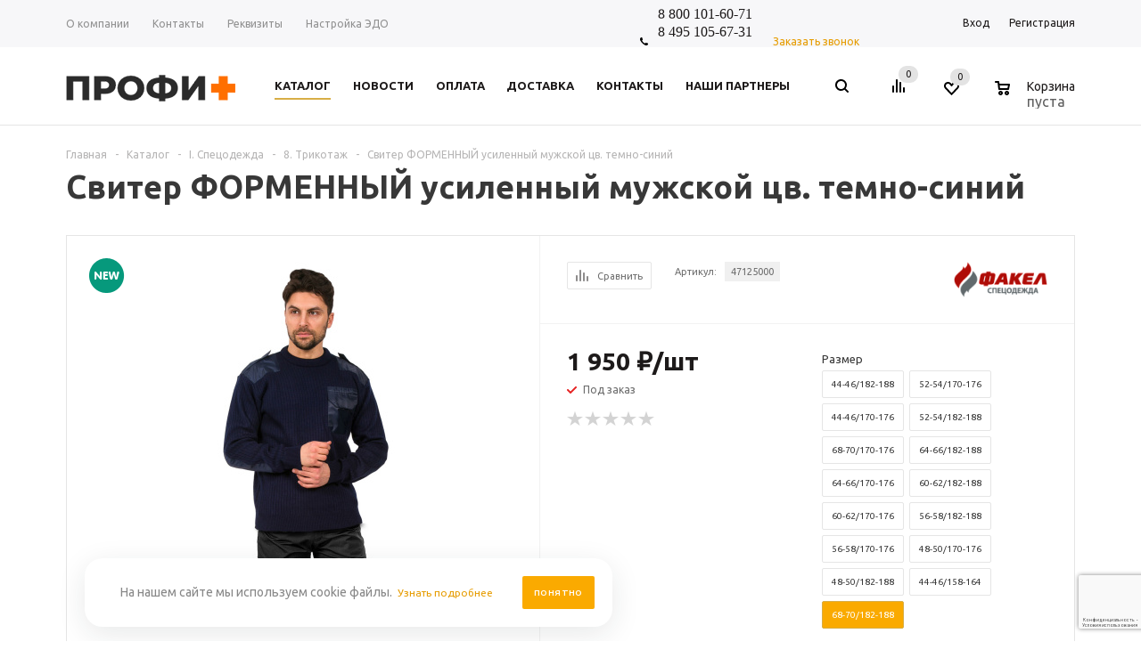

--- FILE ---
content_type: text/html; charset=UTF-8
request_url: https://profipluskomi.ru/catalog/i_spetsodezhda/8_trikotazh/89255/?oid=89271
body_size: 73269
content:
<!DO CTYPE html>
<ht ml xml:lang="ru" lang="ru" xmlns="http://www.w3.org/1999/xhtml" >
<head>
	<title>Купить  Свитер ФОРМЕННЫЙ усиленный мужской цв. темно-синий - Профи+</title>
	<meta name="viewport" content="user-scalable=no, initial-scale=1.0, maximum-scale=1.0, width=device-width" />
	<meta name="HandheldFriendly" content="true" />
	<meta name="yes" content="yes" />
	<meta name="apple-mobile-web-app-status-bar-style" content="black" />
	<meta name="SKYPE_TOOLBAR" content="SKYPE_TOOLBAR_PARSER_COMPATIBLE" />
	<meta http-equiv="Content-Type" content="text/html; charset=UTF-8" />
<meta name="keywords" content="Свитер ФОРМЕННЫЙ усиленный мужской цв. темно-синий, купить Свитер ФОРМЕННЫЙ усиленный мужской цв. темно-синий, приобрести Свитер ФОРМЕННЫЙ усиленный мужской цв. темно-синий от магазина ПРОФИ+" />
<meta name="description" content="СВИТЕР:
- укороченный
- кргуглая горловина под шею
- нагрудный карман с клапаном и местом для ручки
- двойная отстрочка швов
- накладки на плечах и локтях
- двойная резинка по низу и рукавам
Основной материал: Ткань 100% акрил
Материал накладок: Ткань &amp;quot;Оксфорд&amp;quot; 100% полиэфир, плотность 100 гр/м2" />
<script data-skip-moving="true">(function(w, d, n) {var cl = "bx-core";var ht = d.documentElement;var htc = ht ? ht.className : undefined;if (htc === undefined || htc.indexOf(cl) !== -1){return;}var ua = n.userAgent;if (/(iPad;)|(iPhone;)/i.test(ua)){cl += " bx-ios";}else if (/Android/i.test(ua)){cl += " bx-android";}cl += (/(ipad|iphone|android|mobile|touch)/i.test(ua) ? " bx-touch" : " bx-no-touch");cl += w.devicePixelRatio && w.devicePixelRatio >= 2? " bx-retina": " bx-no-retina";var ieVersion = -1;if (/AppleWebKit/.test(ua)){cl += " bx-chrome";}else if ((ieVersion = getIeVersion()) > 0){cl += " bx-ie bx-ie" + ieVersion;if (ieVersion > 7 && ieVersion < 10 && !isDoctype()){cl += " bx-quirks";}}else if (/Opera/.test(ua)){cl += " bx-opera";}else if (/Gecko/.test(ua)){cl += " bx-firefox";}if (/Macintosh/i.test(ua)){cl += " bx-mac";}ht.className = htc ? htc + " " + cl : cl;function isDoctype(){if (d.compatMode){return d.compatMode == "CSS1Compat";}return d.documentElement && d.documentElement.clientHeight;}function getIeVersion(){if (/Opera/i.test(ua) || /Webkit/i.test(ua) || /Firefox/i.test(ua) || /Chrome/i.test(ua)){return -1;}var rv = -1;if (!!(w.MSStream) && !(w.ActiveXObject) && ("ActiveXObject" in w)){rv = 11;}else if (!!d.documentMode && d.documentMode >= 10){rv = 10;}else if (!!d.documentMode && d.documentMode >= 9){rv = 9;}else if (d.attachEvent && !/Opera/.test(ua)){rv = 8;}if (rv == -1 || rv == 8){var re;if (n.appName == "Microsoft Internet Explorer"){re = new RegExp("MSIE ([0-9]+[\.0-9]*)");if (re.exec(ua) != null){rv = parseFloat(RegExp.$1);}}else if (n.appName == "Netscape"){rv = 11;re = new RegExp("Trident/.*rv:([0-9]+[\.0-9]*)");if (re.exec(ua) != null){rv = parseFloat(RegExp.$1);}}}return rv;}})(window, document, navigator);</script>


<link href="/bitrix/cache/css/s1/aspro_mshop/kernel_main/kernel_main_v1.css?17683421569980"  rel="stylesheet" />
<link href="/bitrix/js/ui/fonts/opensans/ui.font.opensans.min.css?16564931802409"  rel="stylesheet" />
<link href="/bitrix/js/main/popup/dist/main.popup.bundle.min.css?165649318123804"  rel="stylesheet" />
<link href="/bitrix/js/main/loader/dist/loader.bundle.min.css?16564931802029"  rel="stylesheet" />
<link href="/bitrix/js/main/core/css/core_viewer.min.css?165649318157920"  rel="stylesheet" />
<link href="/bitrix/js/ui/entity-selector/dist/entity-selector.bundle.min.css?165649317826179"  rel="stylesheet" />
<link href="/bitrix/js/ui/buttons/src/css/ui.buttons.css?165649318020592"  rel="stylesheet" />
<link href="/bitrix/js/ui/buttons/src/css/ui.buttons.ie.css?165649318038907"  rel="stylesheet" />
<link href="/bitrix/js/ui/cnt/ui.cnt.min.css?16564931783144"  rel="stylesheet" />
<link href="/bitrix/js/fileman/html_editor/html-editor.min.css?165649318654882"  rel="stylesheet" />
<link href="/bitrix/cache/css/s1/aspro_mshop/default_9f8cd0a073bb340a7672ec74cdfb304f/default_9f8cd0a073bb340a7672ec74cdfb304f_v1.css?17683421563572"  rel="stylesheet" />
<link href="/bitrix/cache/css/s1/aspro_mshop/default_0f5393f126a332ee308ec195fc598f67/default_0f5393f126a332ee308ec195fc598f67_v1.css?1768342156872"  rel="stylesheet" />
<link href="/bitrix/cache/css/s1/aspro_mshop/default_846c51f06e57a798690bcc096a0eae48/default_846c51f06e57a798690bcc096a0eae48_v1.css?176834215623487"  rel="stylesheet" />
<link href="/bitrix/panel/main/popup.min.css?165649290721121"  rel="stylesheet" />
<link href="/bitrix/cache/css/s1/aspro_mshop/template_9f08d3c8d0d402d72f8a7d8e76018322/template_9f08d3c8d0d402d72f8a7d8e76018322_v1.css?1768342156727311"  data-template-style="true" rel="stylesheet" />




<script type="extension/settings" data-extension="ui.entity-selector">{"extensions":["catalog.entity-selector","seo.entity-selector"]}</script>
<script type="extension/settings" data-extension="catalog.entity-selector">{"entities":[{"id":"product","options":{"dynamicLoad":true,"dynamicSearch":true,"searchFields":[{"name":"supertitle","type":"string","system":true},{"name":"SEARCH_PROPERTIES","type":"string"},{"name":"PREVIEW_TEXT","type":"string"},{"name":"DETAIL_TEXT","type":"string"},{"name":"PARENT_NAME","type":"string"},{"name":"PARENT_SEARCH_PROPERTIES","type":"string"},{"name":"PARENT_PREVIEW_TEXT","type":"string"},{"name":"PARENT_DETAIL_TEXT","type":"string"}],"itemOptions":{"default":{"avatar":"\/bitrix\/js\/catalog\/entity-selector\/src\/images\/product.svg","captionOptions":{"fitContent":true,"maxWidth":150}}}}}]}</script>



<script data-skip-moving='true'>window['asproRecaptcha'] = {params: {'recaptchaColor':'','recaptchaLogoShow':'','recaptchaSize':'','recaptchaBadge':'','recaptchaLang':'ru'},key: '6LeyC2UrAAAAAI4pVXDICU2wcZcSSvSv8AmMkRYb',ver: '3'};</script>
<script data-skip-moving='true'>!function(c,t,n,p){function s(e){var a=t.getElementById(e);if(a&&!(a.className.indexOf("g-recaptcha")<0)&&c.grecaptcha)if("3"==c[p].ver)a.innerHTML='<textarea class="g-recaptcha-response" style="display:none;resize:0;" name="g-recaptcha-response"></textarea>',grecaptcha.ready(function(){grecaptcha.execute(c[p].key,{action:"maxscore"}).then(function(e){a.innerHTML='<textarea class="g-recaptcha-response" style="display:none;resize:0;" name="g-recaptcha-response">'+e+"</textarea>"})});else{if(a.children.length)return;var r=grecaptcha.render(e,{sitekey:c[p].key+"",theme:c[p].params.recaptchaColor+"",size:c[p].params.recaptchaSize+"",callback:"onCaptchaVerify"+c[p].params.recaptchaSize,badge:c[p].params.recaptchaBadge});$(a).attr("data-widgetid",r)}}c.onLoadRenderRecaptcha=function(){var e=[];for(var a in c[n].args)if(c[n].args.hasOwnProperty(a)){var r=c[n].args[a][0];-1==e.indexOf(r)&&(e.push(r),s(r))}c[n]=function(e){s(e)}},c[n]=c[n]||function(){var e,a,r;c[n].args=c[n].args||[],c[n].args.push(arguments),a="recaptchaApiLoader",(e=t).getElementById(a)||((r=e.createElement("script")).id=a,r.src="//www.google.com/recaptcha/api.js?hl="+c[p].params.recaptchaLang+"&onload=onLoadRenderRecaptcha&render="+("3"==c[p].ver?c[p].key:"explicit"),e.head.appendChild(r))}}(window,document,"renderRecaptchaById","asproRecaptcha");</script>
<script data-skip-moving='true'>!function(){function d(a){for(var e=a;e;)if("form"===(e=e.parentNode).nodeName.toLowerCase())return e;return null}function i(a){var e=[],t=null,n=!1;void 0!==a&&(n=null!==a),t=n?a.getElementsByTagName("input"):document.getElementsByName("captcha_word");for(var r=0;r<t.length;r++)"captcha_word"===t[r].name&&e.push(t[r]);return e}function l(a){for(var e=[],t=a.getElementsByTagName("img"),n=0;n<t.length;n++)!/\/bitrix\/tools\/captcha.php\?(captcha_code|captcha_sid)=[^>]*?/i.test(t[n].src)&&"captcha"!==t[n].id||e.push(t[n]);return e}function h(a){var e="recaptcha-dynamic-"+(new Date).getTime();if(null!==document.getElementById(e)){for(var t=null;t=Math.floor(65535*Math.random()),null!==document.getElementById(e+t););e+=t}var n=document.createElement("div");n.id=e,n.className="g-recaptcha",n.attributes["data-sitekey"]=window.asproRecaptcha.key,a.parentNode&&(a.parentNode.className+=" recaptcha_text",a.parentNode.replaceChild(n,a)),"3"==window.asproRecaptcha.ver&&(a.closest(".captcha-row").style.display="none"),renderRecaptchaById(e)}function a(){for(var a,e,t,n,r=function(){var a=i(null);if(0===a.length)return[];for(var e=[],t=0;t<a.length;t++){var n=d(a[t]);null!==n&&e.push(n)}return e}(),c=0;c<r.length;c++){var o=r[c],p=i(o);if(0!==p.length){var s=l(o);if(0!==s.length){for(a=0;a<p.length;a++)h(p[a]);for(a=0;a<s.length;a++)t=s[a],n="[data-uri]",t.attributes.src=n,t.style.display="none","src"in t&&(t.parentNode&&-1===t.parentNode.className.indexOf("recaptcha_tmp_img")&&(t.parentNode.className+=" recaptcha_tmp_img"),t.src=n);e=o,"function"==typeof $&&$(e).find(".captcha-row label > span").length&&$(e).find(".captcha-row label > span").html(BX.message("RECAPTCHA_TEXT")+' <span class="star">*</span>')}}}}document.addEventListener?document.addEventListener("DOMNodeInserted",function(){try{return(function(){if("undefined"!=typeof renderRecaptchaById)for(var a=document.getElementsByClassName("g-recaptcha"),e=0;e<a.length;e++){var t=a[e];if(0===t.innerHTML.length){var n=t.id;if("string"==typeof n&&0!==n.length){if("3"==window.asproRecaptcha.ver)t.closest(".captcha-row").style.display="none";else if("function"==typeof $){var r=$(t).closest(".captcha-row");r.length&&(r.addClass(window.asproRecaptcha.params.recaptchaSize+" logo_captcha_"+window.asproRecaptcha.params.recaptchaLogoShow+" "+window.asproRecaptcha.params.recaptchaBadge),r.find(".captcha_image").addClass("recaptcha_tmp_img"),r.find(".captcha_input").addClass("recaptcha_text"),"invisible"!==window.asproRecaptcha.params.recaptchaSize&&(r.find("input.recaptcha").length||$('<input type="text" class="recaptcha" value="" />').appendTo(r)))}renderRecaptchaById(n)}}}}(),window.renderRecaptchaById&&window.asproRecaptcha&&window.asproRecaptcha.key)?(a(),!0):(console.error("Bad captcha keys or module error"),!0)}catch(a){return console.error(a),!0}},!1):console.warn("Your browser does not support dynamic ReCaptcha replacement")}();</script>
<noscript><img src="https://vk.com/rtrg?p=VK-RTRG-952635-49NIw" style="position:fixed; left:-999px;" alt=""/></noscript>
<link rel="shortcut icon" href="/favicon.ico" type="image/x-icon" />
<link rel="apple-touch-icon" sizes="57x57" href="/include/favicon_57.png" />
<link rel="apple-touch-icon" sizes="72x72" href="/include/favicon_72.png" />
<meta property="og:description" content="Свитер ФОРМЕННЫЙ усиленный мужской цв. темно-синий" />
<meta property="og:image" content="https://profipluskomi.ru:443/upload/iblock/4e0/5vfwvg67zuqh8li0m5hc4fl4fnufx4tm.jpg" />
<link rel="image_src" href="https://profipluskomi.ru:443/upload/iblock/4e0/5vfwvg67zuqh8li0m5hc4fl4fnufx4tm.jpg"  />
<meta property="og:title" content="Купить  Свитер ФОРМЕННЫЙ усиленный мужской цв. темно-синий - Профи+" />
<meta property="og:type" content="article" />
<meta property="og:url" content="https://profipluskomi.ru:443/catalog/i_spetsodezhda/8_trikotazh/89255/?oid=89271" />



		
		<!--[if gte IE 9]><st yle>.basket_button, .button30, .icon {filter: none;}</style><![endif]-->
	<link href='https://fonts.googleapis.com/css?family=Ubuntu:400,500,700,400italic&subset=latin,cyrillic' rel='stylesheet'></head>
	<body class='' id="main">
		<div id="panel"></div>
														<!--'start_frame_cache_options-block'-->						<!--'end_frame_cache_options-block'-->
																																
											<div id="mobilefilter" class="visible-xs visible-sm scrollbar-filter"></div>
											<div class="wrapper   with_fast_view  compare-btn-Y  h_color_white m_color_none  basket_normal head_type_1 banner_auto">
			<div class="header_wrap ">
				<div class="top-h-row">
					<div class="wrapper_inner">
						<div class="content_menu">
								<ul class="menu">
					<li  >
				<a href="/company/index.php"><span>О компании</span></a>
			</li>
					<li  >
				<a href="/contacts/stores/"><span>Контакты</span></a>
			</li>
					<li  >
				<a href="/company/kontakty/"><span>Реквизиты</span></a>
			</li>
					<li  >
				<a href="/info/nastroyka-edo/nastroyka-edo.php"><span>Настройка ЭДО</span></a>
			</li>
			</ul>
	
						</div>
						<div class="phones">
							<span class="phone_wrap">
								<span class="icons"></span>
								<span class="phone_text">
									<a rel="nofollow" href="tel:+78001016071"></a>
<p style="text-align: justify;">
	<a rel="nofollow" href="tel:+78001016071"><span style="font-family: Verdana; font-size: 12pt;">8 800 101-60-71</span></a><br>
	<span style="font-family: Verdana; font-size: 12pt;"> </span><a href="tel:+74951056731"><span style="font-family: Verdana; font-size: 12pt;">8 495 105-67-31</span></a>
</p>
<a href="tel:+74951056731"></a><br>								</span>
							</span>
							<span class="order_wrap_btn">
															<span class="callback_btn">Заказать звонок</span>
														</span>
						</div>
						<div class="h-user-block" id="personal_block">
							<div class="form_mobile_block"><div class="search_middle_block">	<div id="title-search3" class="stitle_form form_wr">
		<form action="/catalog/">
			<div class="form-control1 bg">
				<input id="title-search-input3" type="text" name="q" value="" size="40" class="text small_block" maxlength="50" autocomplete="off" placeholder="Поиск по сайту" />
				<input name="s" type="submit" value="Поиск" class="button icon" />
				<span class="close-block inline-search-hide">
					<i class="svg inline  svg-inline-svg-close" aria-hidden="true" ><svg xmlns="http://www.w3.org/2000/svg" width="16" height="16" viewBox="0 0 16 16">
  <defs>
    <style>
      .cccls-1 {
        fill: #222;
        fill-rule: evenodd;
      }
    </style>
  </defs>
  <path data-name="Rounded Rectangle 114 copy 3" class="cccls-1" d="M334.411,138l6.3,6.3a1,1,0,0,1,0,1.414,0.992,0.992,0,0,1-1.408,0l-6.3-6.306-6.3,6.306a1,1,0,0,1-1.409-1.414l6.3-6.3-6.293-6.3a1,1,0,0,1,1.409-1.414l6.3,6.3,6.3-6.3A1,1,0,0,1,340.7,131.7Z" transform="translate(-325 -130)"/>
</svg>
</i>					
				</span>
			</div>
		</form>
	</div>
<div class="search-overlay"></div>
</div></div>
							<form id="auth_params" action="/ajax/show_personal_block.php">
	<input type="hidden" name="REGISTER_URL" value="/auth/" />
	<input type="hidden" name="FORGOT_PASSWORD_URL" value="/auth/" />
	<input type="hidden" name="PROFILE_URL" value="/personal" />
	<input type="hidden" name="SHOW_ERRORS" value="Y" />
</form>
<!--'start_frame_cache_iIjGFB'-->	<div class="module-enter no-have-user">
		<span class="avtorization-call enter"><span>Вход</span></span>
		<!--noindex--><a class="register" rel="nofollow" href="/auth/"><span>Регистрация</span></a><!--/noindex-->
			</div>
<!--'end_frame_cache_iIjGFB'-->						</div>
						<div class="clearfix"></div>
					</div>
				</div>
				<header id="header">
					<div class="wrapper_inner">
						<table class="middle-h-row"><tr>
							<td class="logo_wrapp">
								<div class="logo nofill_y">
									        						<a href="/"><img src="/upload/aspro.mshop/b11/b11cc5d35b014b7a4ca66fb4decf1ba8.png" class="bg-color-theme" alt="Профи+" title="Профи+" /></a>
			<a href="/" class="print_img"><img src="/upload/aspro.mshop/b11/b11cc5d35b014b7a4ca66fb4decf1ba8.png" alt="Профи+" title="Профи+" /></a>
												</div>
							</td>
							<td  class="center_block">
								<div class="main-nav">
										<ul class="menu adaptive">
		<li class="menu_opener">
			<a href="javascript:void(0)">Меню</a>
			<i class="icon"></i>
			<div class="search_wrapper"><i class="svg inline  svg-inline-search-top" aria-hidden="true"><svg width="15" height="15" viewBox="0 0 15 15" fill="none" xmlns="http://www.w3.org/2000/svg"><path fill-rule="evenodd" clip-rule="evenodd" d="M13.6989 13.6989C13.5966 13.802 13.475 13.8838 13.3409 13.9397C13.2069 13.9955 13.0631 14.0243 12.9179 14.0243C12.7727 14.0243 12.6289 13.9955 12.4949 13.9397C12.3608 13.8838 12.2392 13.802 12.1369 13.6989L9.4029 10.9649C8.16747 11.811 6.66059 12.1653 5.17756 11.9583C3.69452 11.7514 2.34223 10.998 1.38567 9.84599C0.42911 8.69394 -0.0627673 7.22621 0.00642194 5.7304C0.0756111 4.23459 0.700884 2.81853 1.75971 1.75971C2.81854 0.700881 4.23459 0.0756111 5.7304 0.00642192C7.2262 -0.0627673 8.69394 0.429112 9.84599 1.38567C10.998 2.34223 11.7514 3.69453 11.9583 5.17756C12.1653 6.66059 11.811 8.16746 10.9649 9.4029L13.6989 12.1369C13.802 12.2392 13.8838 12.3608 13.9397 12.4949C13.9955 12.6289 14.0243 12.7727 14.0243 12.9179C14.0243 13.0631 13.9955 13.2069 13.9397 13.3409C13.8838 13.475 13.802 13.5966 13.6989 13.6989ZM6.0159 2.0159C5.22477 2.0159 4.45141 2.25049 3.79362 2.69002C3.13582 3.12954 2.62313 3.75426 2.32038 4.48516C2.01763 5.21607 1.93842 6.02033 2.09276 6.79626C2.2471 7.57218 2.62806 8.28491 3.18747 8.84432C3.74688 9.40373 4.45961 9.7847 5.23553 9.93904C6.01146 10.0934 6.81572 10.0142 7.54663 9.71142C8.27753 9.40866 8.90225 8.89597 9.34178 8.23818C9.78131 7.58038 10.0159 6.80702 10.0159 6.0159C10.0159 4.95503 9.59447 3.93761 8.84433 3.18747C8.09418 2.43732 7.07676 2.0159 6.0159 2.0159Z" fill="white"></path></svg></i></div>
		</li>
	</ul>
	<ul class="menu full">
							<li class="menu_item_l1  current catalog">
				<a href="/catalog/">
					<span>Каталог</span>
				</a>
												
									
<div class="child cat_menu">
	<div class="child_wrapp white_menu">
																			
			<ul class=" has_img">
									<li class="menu_img "><img src="/upload/resize_cache/iblock/61d/60_60_1/5tto092s6pxeic452s3ozf4v7354v351.png" alt="I. Спецодежда" title="I. Спецодежда" /></li>
								<li class="menu_title"><a href="/catalog/i_spetsodezhda/">I. Спецодежда</a></li>
																				<li  class="menu_item"><a href="/catalog/i_spetsodezhda/1_letnyaya_odezhda/" >1. Летняя одежда</a></li>
																	<li  class="menu_item"><a href="/catalog/i_spetsodezhda/2_uteplennaya_odezhda/" >2. Утепленная одежда</a></li>
																	<li  class="menu_item"><a href="/catalog/i_spetsodezhda/3_spetsialnaya_odezhda/" >3. Специальная одежда</a></li>
																	<li  class="menu_item"><a href="/catalog/i_spetsodezhda/6_odezhda_dlya_sfery_uslug/" >6. Одежда для сферы услуг</a></li>
																	<li  class="menu_item"><a href="/catalog/i_spetsodezhda/7_odezhda_dlya_okhrannykh_struktur/" >7. Одежда для охранных структур</a></li>
																	<li  class="d menu_item" style="display: none;"><a href="/catalog/i_spetsodezhda/8_trikotazh/" >8. Трикотаж</a></li>
																	<li  class="d menu_item" style="display: none;"><a href="/catalog/i_spetsodezhda/9_golovnye_ubory/" >9. Головные уборы</a></li>
																						<!--noindex-->
						<li class="see_more">
							<a rel="nofollow" href="javascript:;">... Показать все</a>
						</li>
						<!--/noindex-->
												</ul>
			
															
			<ul class=" has_img">
									<li class="menu_img "><img src="/upload/resize_cache/iblock/b0f/60_60_1/odfolxggesxnz53bb4rxso4bvjm4uij8.png" alt="III. Спецобувь" title="III. Спецобувь" /></li>
								<li class="menu_title"><a href="/catalog/iii_spetsobuv/">III. Спецобувь</a></li>
																				<li  class="menu_item"><a href="/catalog/iii_spetsobuv/2_zimnyaya_obuv/" >2. Зимняя обувь</a></li>
																	<li  class="menu_item"><a href="/catalog/iii_spetsobuv/1_letnyaya_i_demisezonnaya_obuv/" >1. Летняя и демисезонная обувь</a></li>
																	<li  class="menu_item"><a href="/catalog/iii_spetsobuv/3_termostoykaya_obuv/" >3. Термостойкая обувь</a></li>
																	<li  class="menu_item"><a href="/catalog/iii_spetsobuv/4_obuv_rezinovaya_pvkh/" >4. Обувь резиновая, ПВХ</a></li>
																	<li  class="menu_item"><a href="/catalog/iii_spetsobuv/5_meditsinskaya_obuv/" >5. Медицинская обувь</a></li>
																	<li  class="d menu_item" style="display: none;"><a href="/catalog/iii_spetsobuv/6_povsednevnaya_obuv/" >6. Повседневная обувь</a></li>
																	<li  class="d menu_item" style="display: none;"><a href="/catalog/iii_spetsobuv/7_aksessuary/" >7. Аксессуары</a></li>
																						<!--noindex-->
						<li class="see_more">
							<a rel="nofollow" href="javascript:;">... Показать все</a>
						</li>
						<!--/noindex-->
												</ul>
			
															
			<ul class="last has_img">
									<li class="menu_img "><img src="/upload/resize_cache/iblock/267/60_60_1/8q1n4uida6nq8hvkjbox7j70m15s4h3z.png" alt="II. Медицинская одежда" title="II. Медицинская одежда" /></li>
								<li class="menu_title"><a href="/catalog/ii_meditsinskaya_odezhda/">II. Медицинская одежда</a></li>
																				<li  class="menu_item"><a href="/catalog/ii_meditsinskaya_odezhda/1_zhenskaya_odezhda/" >1. Женская одежда</a></li>
																	<li  class="menu_item"><a href="/catalog/ii_meditsinskaya_odezhda/2_muzhskaya_odezhda/" >2. Мужская одежда</a></li>
																	<li  class="menu_item"><a href="/catalog/ii_meditsinskaya_odezhda/3_golovnye_ubory/" >3. Головные уборы</a></li>
																							</ul>
			
															
			<ul class=" has_img">
									<li class="menu_img "><img src="/upload/resize_cache/iblock/357/60_60_1/vhkbp4xmbkdm59zol1me6n2tsdph1736.png" alt="IV. Средства индивидуальной защиты" title="IV. Средства индивидуальной защиты" /></li>
								<li class="menu_title"><a href="/catalog/iv_sredstva_individualnoy_zashchity/">IV. Средства индивидуальной защиты</a></li>
																				<li  class="menu_item"><a href="/catalog/iv_sredstva_individualnoy_zashchity/7_dielektricheskie_sredstva_bezopasnosti/" >7.	Диэлектрические средства безопасности</a></li>
																	<li  class="menu_item"><a href="/catalog/iv_sredstva_individualnoy_zashchity/1_zashchita_golovy_i_litsa/" >1. Защита головы и лица</a></li>
																	<li  class="menu_item"><a href="/catalog/iv_sredstva_individualnoy_zashchity/2_zashchita_organov_zreniya/" >2. Защита органов зрения</a></li>
																	<li  class="menu_item"><a href="/catalog/iv_sredstva_individualnoy_zashchity/3_zashchita_organov_dykhaniya/" >3. Защита органов дыхания</a></li>
																	<li  class="menu_item"><a href="/catalog/iv_sredstva_individualnoy_zashchity/4_zashchita_organov_slukha/" >4.	Защита органов слуха</a></li>
																	<li  class="d menu_item" style="display: none;"><a href="/catalog/iv_sredstva_individualnoy_zashchity/5_zashchita_pri_provedenii_svarochnykh_rabot/" >5.	Защита при проведении сварочных работ</a></li>
																	<li  class="d menu_item" style="display: none;"><a href="/catalog/iv_sredstva_individualnoy_zashchity/6_zashchita_pri_provedenii_vysotnykh_rabot/" >6. Защита при проведении высотных работ</a></li>
																	<li  class="d menu_item" style="display: none;"><a href="/catalog/iv_sredstva_individualnoy_zashchity/9_zashchita_kozhi/" >9. Защита кожи</a></li>
																						<!--noindex-->
						<li class="see_more">
							<a rel="nofollow" href="javascript:;">... Показать все</a>
						</li>
						<!--/noindex-->
												</ul>
			
															
			<ul class=" has_img">
									<li class="menu_img "><img src="/upload/resize_cache/iblock/52e/60_60_1/lc0cf0x0xeezrao0cqopos97nlq6h7wb.png" alt="V. Защита рук" title="V. Защита рук" /></li>
								<li class="menu_title"><a href="/catalog/v_zashchita_ruk/">V. Защита рук</a></li>
																				<li  class="menu_item"><a href="/catalog/v_zashchita_ruk/10_zashchita_ot_porezov/" >10. Защита от порезов</a></li>
																	<li  class="menu_item"><a href="/catalog/v_zashchita_ruk/2_rukavitsy_rabochie/" >2. Рукавицы рабочие</a></li>
																	<li  class="menu_item"><a href="/catalog/v_zashchita_ruk/1_perchatki_trikotazhnye/" >1. Перчатки трикотажные</a></li>
																	<li  class="menu_item"><a href="/catalog/v_zashchita_ruk/3_zashchita_ot_ponizhennykh_temperatur/" >3. Защита от пониженных температур</a></li>
																	<li  class="menu_item"><a href="/catalog/v_zashchita_ruk/4_zashchita_ot_povyshennykh_temperatur/" >4. Защита от повышенных температур</a></li>
																	<li  class="d menu_item" style="display: none;"><a href="/catalog/v_zashchita_ruk/5_zashchita_ot_mekhanicheskikh_vozdeystviy/" >5. Защита от механических воздействий</a></li>
																	<li  class="d menu_item" style="display: none;"><a href="/catalog/v_zashchita_ruk/7_zashchita_ot_khimikatov_mikroorganizmov/" >7. Защита от химикатов, микроорганизмов</a></li>
																	<li  class="d menu_item" style="display: none;"><a href="/catalog/v_zashchita_ruk/9_spetsializirovannye_perchatki/" >9. Специализированные перчатки</a></li>
																	<li  class="d menu_item" style="display: none;"><a href="/catalog/v_zashchita_ruk/6_odnorazovye_perchatki/" >6. Одноразовые перчатки</a></li>
																	<li  class="d menu_item" style="display: none;"><a href="/catalog/v_zashchita_ruk/8_zashchita_ot_vibratsii/" >8. Защита от вибрации</a></li>
																						<!--noindex-->
						<li class="see_more">
							<a rel="nofollow" href="javascript:;">... Показать все</a>
						</li>
						<!--/noindex-->
												</ul>
			
															
			<ul class="last has_img">
									<li class="menu_img "><img src="/upload/resize_cache/iblock/c9d/60_60_1/884jiyjouzz1bedlr0m66w5fkneppc9q.png" alt="VI. Медицинское имущество" title="VI. Медицинское имущество" /></li>
								<li class="menu_title"><a href="/catalog/vi_meditsinskoe_imushchestvo/">VI. Медицинское имущество</a></li>
							</ul>
			
															
			<ul class=" has_img">
									<li class="menu_img "><img src="/upload/resize_cache/iblock/2b4/60_60_1/g96sj7jau4x6op8baezo7fnicoo96tef.png" alt="VII. Одежда для активного отдыха, охоты, рыбалки" title="VII. Одежда для активного отдыха, охоты, рыбалки" /></li>
								<li class="menu_title"><a href="/catalog/vii_odezhda_dlya_aktivnogo_otdykha_okhoty_rybalki/">VII. Одежда для активного отдыха, охоты, рыбалки</a></li>
																				<li  class="menu_item"><a href="/catalog/vii_odezhda_dlya_aktivnogo_otdykha_okhoty_rybalki/1_uteplennaya_odezhda/" >1. Утепленная одежда</a></li>
																	<li  class="menu_item"><a href="/catalog/vii_odezhda_dlya_aktivnogo_otdykha_okhoty_rybalki/2_letnyaya_i_demisezonnaya_odezhda/" >2. Летняя и демисезонная одежда</a></li>
																							</ul>
			
															
			<ul class=" has_img">
									<li class="menu_img "><img src="/upload/resize_cache/iblock/de2/60_60_1/vhry5obxfb6rmkg9vvps9aj31d44a5zw.png" alt="VIII. Другое" title="VIII. Другое" /></li>
								<li class="menu_title"><a href="/catalog/viii_drugoe/">VIII. Другое</a></li>
																				<li  class="menu_item"><a href="/catalog/viii_drugoe/1_ograzhdeniya_i_znaki_bezopasnosti/" >1.Ограждения и знаки безопасности</a></li>
																	<li  class="menu_item"><a href="/catalog/viii_drugoe/2_ognetushiteli/" >2. Огнетушители</a></li>
																	<li  class="menu_item"><a href="/catalog/viii_drugoe/4_tekstil_i_postelnye_prinadlezhnosti/" >4.Текстиль и постельные принадлежности</a></li>
																	<li  class="menu_item"><a href="/catalog/viii_drugoe/5_bytovaya_khimiya/" >5. Бытовая химия</a></li>
																	<li  class="menu_item"><a href="/catalog/viii_drugoe/7_khozyaystvennye_tovary/" >7. Хозяйственные товары</a></li>
																							</ul>
			
			</div>
</div>
							</li>
					<li class="menu_item_l1 ">
				<a href="/company/news/index.php">
					<span>Новости</span>
				</a>
												
							</li>
					<li class="menu_item_l1 ">
				<a href="/info/payment/index.php">
					<span>Оплата</span>
				</a>
												
							</li>
					<li class="menu_item_l1 ">
				<a href="/info/delivery/index.php">
					<span>Доставка</span>
				</a>
												
							</li>
					<li class="menu_item_l1 ">
				<a href="/contacts/stores/">
					<span>Контакты</span>
				</a>
												
							</li>
					<li class="menu_item_l1 ">
				<a href="/info/brands/">
					<span>Наши партнеры</span>
				</a>
												
							</li>
				<li class="stretch"></li>
				<li class="search_row">
			<form action="/catalog/" class="search1">
	<input id="title-search-input4" class="search_field1" type="text" name="q" placeholder="Поиск по сайту" autocomplete="off" />
	<button id="search-submit-button" type="submit" class="submit"><i></i></button>
			<div id="title-search4"></div>
		<div class="search-overlay"></div>
	</form>		</li>
	</ul>
		<div class="search_middle_block">
			<div id="title-search2" class="middle_form form_wr">
	<form action="/catalog/">
		<div class="form-control1 bg">
			<input id="title-search-input2" type="text" name="q" value="" size="40" class="text big" maxlength="50" autocomplete="off" placeholder="Поиск по сайту" /><input name="s" type="submit" value="Поиск" class="button noborder" />
			<span class="close-block inline-search-hide">
				<i class="svg inline  svg-inline-svg-close" aria-hidden="true" ><svg xmlns="http://www.w3.org/2000/svg" width="16" height="16" viewBox="0 0 16 16">
  <defs>
    <style>
      .cccls-1 {
        fill: #222;
        fill-rule: evenodd;
      }
    </style>
  </defs>
  <path data-name="Rounded Rectangle 114 copy 3" class="cccls-1" d="M334.411,138l6.3,6.3a1,1,0,0,1,0,1.414,0.992,0.992,0,0,1-1.408,0l-6.3-6.306-6.3,6.306a1,1,0,0,1-1.409-1.414l6.3-6.3-6.293-6.3a1,1,0,0,1,1.409-1.414l6.3,6.3,6.3-6.3A1,1,0,0,1,340.7,131.7Z" transform="translate(-325 -130)"/>
</svg>
</i>					
			</span>
		</div>
	</form>
	</div>
<div class="search-overlay"></div>

	</div>
	<div class="search_block">
		<span class="icon"></span>
	</div>
									</div>

								<div class="middle_phone">
									<div class="phones">
										<span class="phone_wrap">
											<span class="icons"></span>
											<span class="phone_text">
												<a rel="nofollow" href="tel:+78001016071"></a>
<p style="text-align: justify;">
	<a rel="nofollow" href="tel:+78001016071"><span style="font-family: Verdana; font-size: 12pt;">8 800 101-60-71</span></a><br>
	<span style="font-family: Verdana; font-size: 12pt;"> </span><a href="tel:+74951056731"><span style="font-family: Verdana; font-size: 12pt;">8 495 105-67-31</span></a>
</p>
<a href="tel:+74951056731"></a><br>											</span>
										</span>
										<span class="order_wrap_btn">
																		<span class="callback_btn">Заказать звонок</span>
																	</span>
									</div>
								</div>
								<div class="search">
										<div id="title-search" class="stitle_form form_wr">
		<form action="/catalog/">
			<div class="form-control1 bg">
				<input id="title-searchs-input" type="text" name="q" value="" size="40" class="text small_block" maxlength="50" autocomplete="off" placeholder="Поиск по сайту" />
				<input name="s" type="submit" value="Поиск" class="button icon" />
				<span class="close-block inline-search-hide">
					<i class="svg inline  svg-inline-svg-close" aria-hidden="true" ><svg xmlns="http://www.w3.org/2000/svg" width="16" height="16" viewBox="0 0 16 16">
  <defs>
    <style>
      .cccls-1 {
        fill: #222;
        fill-rule: evenodd;
      }
    </style>
  </defs>
  <path data-name="Rounded Rectangle 114 copy 3" class="cccls-1" d="M334.411,138l6.3,6.3a1,1,0,0,1,0,1.414,0.992,0.992,0,0,1-1.408,0l-6.3-6.306-6.3,6.306a1,1,0,0,1-1.409-1.414l6.3-6.3-6.293-6.3a1,1,0,0,1,1.409-1.414l6.3,6.3,6.3-6.3A1,1,0,0,1,340.7,131.7Z" transform="translate(-325 -130)"/>
</svg>
</i>					
				</span>
			</div>
		</form>
	</div>
<div class="search-overlay"></div>
								</div>
							</td>
							<td class="basket_wrapp custom_basket_class catalog_page">
								<div class="wrapp_all_icons">
										<div class="header-compare-block icon_block iblock" id="compare_line">
											<!--'start_frame_cache_header-compare-block'--><!--noindex-->
<div class="wraps_icon_block">
	<a href="/catalog/compare.php" style="display:none;" class="link" title="Список сравниваемых товаров"></a>
	<div class="count">
		<span>
			<span class="items">
				<span class="text">0</span>
			</span>
		</span>
	</div>
</div>
<div class="clearfix"></div>
<!--/noindex--><!--'end_frame_cache_header-compare-block'-->										</div>
										<div class="header-cart" id="basket_line">
											<!--'start_frame_cache_header-cart'-->																																		
<div class="basket_normal cart  empty_cart   ">
	<!--noindex-->
		<div class="wraps_icon_block delay ndelay">
			<a href="/basket/#tab_DelDelCanBuy" class="link" style="display: none;" title="Список отложенных товаров"></a>
			<div class="count">
				<span>
					<span class="items">
						<span class="text">0</span>
					</span>
				</span>
			</div>
		</div>
		<div class="basket_block f-left">
			<a href="/basket/" class="link" title="Список товаров в корзине"></a>
			<div class="wraps_icon_block basket">
				<a href="/basket/" class="link" title="Список товаров в корзине"></a>
				<div class="count">
					<span>
						<span class="items">
							<a href="/basket/">0</a>
						</span>
					</span>
				</div>
			</div>
			<div class="text f-left">
				<div class="title">Корзина</div>
				<div class="value">
											пуста									</div>
			</div>
			<div class="card_popup_frame popup">
				<div class="basket_popup_wrapper">
					<div class="basket_popup_wrapp" >
						<div class="cart_wrapper" >
							<table class="cart_shell">
								<tbody>
																	</tbody>
							</table>
						</div>
						<div class="basket_empty clearfix">
							<table>
								<tr>
									<td class="image"><div></div></td>
									<td class="description"><div class="basket_empty_subtitle">К сожалению, ваша корзина пуста.</div><div class="basket_empty_description">Исправить это недоразумение очень просто:<br />выберите в каталоге интересующий товар и нажмите кнопку &laquo;В корзину&raquo;.</div></td>
								</tr>
							</table>
						</div>
						<div class="total_wrapp clearfix">
							<div class="total"><span>Общая сумма:</span><span class="price">0 &#8381;</span><div class="clearfix"></div></div>
							<input type="hidden" name="total_price" value="0" />
							<input type="hidden" name="total_count" value="0" />
							<input type="hidden" name="delay_count" value="0" />
							<div class="but_row1">
								<a href="/basket/" class="button short"><span class="text">Перейти в корзину</span></a>
							</div>
						</div>
												<input id="top_basket_params" type="hidden" name="PARAMS" value='a%3A53%3A%7Bs%3A14%3A%22PATH_TO_BASKET%22%3Bs%3A8%3A%22%2Fbasket%2F%22%3Bs%3A13%3A%22PATH_TO_ORDER%22%3Bs%3A7%3A%22%2Forder%2F%22%3Bs%3A16%3A%22PATH_TO_PERSONAL%22%3Bs%3A10%3A%22%2Fpersonal%2F%22%3Bs%3A15%3A%22PATH_TO_PROFILE%22%3Bs%3A10%3A%22%2Fpersonal%2F%22%3Bs%3A16%3A%22PATH_TO_REGISTER%22%3Bs%3A7%3A%22%2Flogin%2F%22%3Bs%3A20%3A%22HIDE_ON_BASKET_PAGES%22%3Bs%3A1%3A%22N%22%3Bs%3A10%3A%22SHOW_DELAY%22%3Bs%3A1%3A%22Y%22%3Bs%3A13%3A%22SHOW_PRODUCTS%22%3Bs%3A1%3A%22Y%22%3Bs%3A17%3A%22SHOW_EMPTY_VALUES%22%3Bs%3A1%3A%22Y%22%3Bs%3A13%3A%22SHOW_NOTAVAIL%22%3Bs%3A1%3A%22N%22%3Bs%3A14%3A%22SHOW_SUBSCRIBE%22%3Bs%3A1%3A%22N%22%3Bs%3A10%3A%22SHOW_IMAGE%22%3Bs%3A1%3A%22Y%22%3Bs%3A10%3A%22SHOW_PRICE%22%3Bs%3A1%3A%22Y%22%3Bs%3A12%3A%22SHOW_SUMMARY%22%3Bs%3A1%3A%22Y%22%3Bs%3A17%3A%22SHOW_NUM_PRODUCTS%22%3Bs%3A1%3A%22Y%22%3Bs%3A16%3A%22SHOW_TOTAL_PRICE%22%3Bs%3A1%3A%22Y%22%3Bs%3A10%3A%22CACHE_TYPE%22%3Bs%3A1%3A%22A%22%3Bs%3A18%3A%22SHOW_PERSONAL_LINK%22%3Bs%3A1%3A%22N%22%3Bs%3A11%3A%22SHOW_AUTHOR%22%3Bs%3A1%3A%22N%22%3Bs%3A17%3A%22SHOW_REGISTRATION%22%3Bs%3A1%3A%22N%22%3Bs%3A17%3A%22PATH_TO_AUTHORIZE%22%3Bs%3A7%3A%22%2Flogin%2F%22%3Bs%3A14%3A%22POSITION_FIXED%22%3Bs%3A1%3A%22N%22%3Bs%3A17%3A%22POSITION_VERTICAL%22%3Bs%3A3%3A%22top%22%3Bs%3A19%3A%22POSITION_HORIZONTAL%22%3Bs%3A5%3A%22right%22%3Bs%3A14%3A%22MAX_IMAGE_SIZE%22%3Bi%3A70%3Bs%3A4%3A%22AJAX%22%3Bs%3A1%3A%22N%22%3Bs%3A15%3A%22%7EPATH_TO_BASKET%22%3Bs%3A8%3A%22%2Fbasket%2F%22%3Bs%3A14%3A%22%7EPATH_TO_ORDER%22%3Bs%3A7%3A%22%2Forder%2F%22%3Bs%3A17%3A%22%7EPATH_TO_PERSONAL%22%3Bs%3A10%3A%22%2Fpersonal%2F%22%3Bs%3A16%3A%22%7EPATH_TO_PROFILE%22%3Bs%3A10%3A%22%2Fpersonal%2F%22%3Bs%3A17%3A%22%7EPATH_TO_REGISTER%22%3Bs%3A7%3A%22%2Flogin%2F%22%3Bs%3A21%3A%22%7EHIDE_ON_BASKET_PAGES%22%3Bs%3A1%3A%22N%22%3Bs%3A11%3A%22%7ESHOW_DELAY%22%3Bs%3A1%3A%22Y%22%3Bs%3A14%3A%22%7ESHOW_PRODUCTS%22%3Bs%3A1%3A%22Y%22%3Bs%3A18%3A%22%7ESHOW_EMPTY_VALUES%22%3Bs%3A1%3A%22Y%22%3Bs%3A14%3A%22%7ESHOW_NOTAVAIL%22%3Bs%3A1%3A%22N%22%3Bs%3A15%3A%22%7ESHOW_SUBSCRIBE%22%3Bs%3A1%3A%22N%22%3Bs%3A11%3A%22%7ESHOW_IMAGE%22%3Bs%3A1%3A%22Y%22%3Bs%3A11%3A%22%7ESHOW_PRICE%22%3Bs%3A1%3A%22Y%22%3Bs%3A13%3A%22%7ESHOW_SUMMARY%22%3Bs%3A1%3A%22Y%22%3Bs%3A18%3A%22%7ESHOW_NUM_PRODUCTS%22%3Bs%3A1%3A%22Y%22%3Bs%3A17%3A%22%7ESHOW_TOTAL_PRICE%22%3Bs%3A1%3A%22Y%22%3Bs%3A11%3A%22%7ECACHE_TYPE%22%3Bs%3A1%3A%22A%22%3Bs%3A19%3A%22%7ESHOW_PERSONAL_LINK%22%3Bs%3A1%3A%22N%22%3Bs%3A12%3A%22%7ESHOW_AUTHOR%22%3Bs%3A1%3A%22N%22%3Bs%3A18%3A%22%7ESHOW_REGISTRATION%22%3Bs%3A1%3A%22N%22%3Bs%3A18%3A%22%7EPATH_TO_AUTHORIZE%22%3Bs%3A7%3A%22%2Flogin%2F%22%3Bs%3A15%3A%22%7EPOSITION_FIXED%22%3Bs%3A1%3A%22N%22%3Bs%3A18%3A%22%7EPOSITION_VERTICAL%22%3Bs%3A3%3A%22top%22%3Bs%3A20%3A%22%7EPOSITION_HORIZONTAL%22%3Bs%3A5%3A%22right%22%3Bs%3A15%3A%22%7EMAX_IMAGE_SIZE%22%3Bi%3A70%3Bs%3A5%3A%22%7EAJAX%22%3Bs%3A1%3A%22N%22%3Bs%3A6%3A%22cartId%22%3Bs%3A10%3A%22bx_basket1%22%3B%7D' />
					</div>
				</div>
			</div>
		</div>
	</div>

																						<!--'end_frame_cache_header-cart'-->										</div>
									</div>
									<div class="clearfix"></div>
							</td>
						</tr></table>
					</div>
					<div class="catalog_menu">
						<div class="wrapper_inner">
							<div class="wrapper_middle_menu">
															</div>
						</div>
					</div>
				</header>
									<div id="headerfixed" class="white">
						<div class="wrapper_inner">
	<table class="middle-h-row">
		<tr>
			<td class="logo_wrapp">
				<div class="logo nofill_y">
					        						<a href="/"><img src="/upload/aspro.mshop/b11/b11cc5d35b014b7a4ca66fb4decf1ba8.png" class="bg-color-theme" alt="Профи+" title="Профи+" /></a>
			<a href="/" class="print_img"><img src="/upload/aspro.mshop/b11/b11cc5d35b014b7a4ca66fb4decf1ba8.png" alt="Профи+" title="Профи+" /></a>
								</div>
			</td>
			<td  class="center_block">
				<div class="main-nav">
										<!-- noindex -->
						<ul class="menu adaptive">
		<li class="menu_opener">
			<a href="javascript:void(0)">Меню</a>
			<i class="icon"></i>
			<div class="search_wrapper"><i class="svg inline  svg-inline-search-top" aria-hidden="true"><svg width="15" height="15" viewBox="0 0 15 15" fill="none" xmlns="http://www.w3.org/2000/svg"><path fill-rule="evenodd" clip-rule="evenodd" d="M13.6989 13.6989C13.5966 13.802 13.475 13.8838 13.3409 13.9397C13.2069 13.9955 13.0631 14.0243 12.9179 14.0243C12.7727 14.0243 12.6289 13.9955 12.4949 13.9397C12.3608 13.8838 12.2392 13.802 12.1369 13.6989L9.4029 10.9649C8.16747 11.811 6.66059 12.1653 5.17756 11.9583C3.69452 11.7514 2.34223 10.998 1.38567 9.84599C0.42911 8.69394 -0.0627673 7.22621 0.00642194 5.7304C0.0756111 4.23459 0.700884 2.81853 1.75971 1.75971C2.81854 0.700881 4.23459 0.0756111 5.7304 0.00642192C7.2262 -0.0627673 8.69394 0.429112 9.84599 1.38567C10.998 2.34223 11.7514 3.69453 11.9583 5.17756C12.1653 6.66059 11.811 8.16746 10.9649 9.4029L13.6989 12.1369C13.802 12.2392 13.8838 12.3608 13.9397 12.4949C13.9955 12.6289 14.0243 12.7727 14.0243 12.9179C14.0243 13.0631 13.9955 13.2069 13.9397 13.3409C13.8838 13.475 13.802 13.5966 13.6989 13.6989ZM6.0159 2.0159C5.22477 2.0159 4.45141 2.25049 3.79362 2.69002C3.13582 3.12954 2.62313 3.75426 2.32038 4.48516C2.01763 5.21607 1.93842 6.02033 2.09276 6.79626C2.2471 7.57218 2.62806 8.28491 3.18747 8.84432C3.74688 9.40373 4.45961 9.7847 5.23553 9.93904C6.01146 10.0934 6.81572 10.0142 7.54663 9.71142C8.27753 9.40866 8.90225 8.89597 9.34178 8.23818C9.78131 7.58038 10.0159 6.80702 10.0159 6.0159C10.0159 4.95503 9.59447 3.93761 8.84433 3.18747C8.09418 2.43732 7.07676 2.0159 6.0159 2.0159Z" fill="white"></path></svg></i></div>
		</li>
	</ul>
	<ul class="menu full">
							<li class="menu_item_l1  current catalog">
				<a href="/catalog/">
					<span>Каталог</span>
				</a>
												
																</li>
					<li class="menu_item_l1 ">
				<a href="/company/news/index.php">
					<span>Новости</span>
				</a>
												
							</li>
					<li class="menu_item_l1 ">
				<a href="/info/payment/index.php">
					<span>Оплата</span>
				</a>
												
							</li>
					<li class="menu_item_l1 ">
				<a href="/info/delivery/index.php">
					<span>Доставка</span>
				</a>
												
							</li>
					<li class="menu_item_l1 ">
				<a href="/contacts/stores/">
					<span>Контакты</span>
				</a>
												
							</li>
					<li class="menu_item_l1 ">
				<a href="/info/brands/">
					<span>Наши партнеры</span>
				</a>
												
							</li>
				<li class="stretch"></li>
				<li class="search_row">
			<form action="/catalog/" class="search1">
	<input id="title-search-input4_fixed" class="search_field1" type="text" name="q" placeholder="Поиск по сайту" autocomplete="off" />
	<button id="search-submit-button" type="submit" class="submit"><i></i></button>
			<div id="title-search4"></div>
		<div class="search-overlay"></div>
	</form>		</li>
	</ul>
		<div class="search_middle_block">
			<div id="title-search2" class="middle_form form_wr">
	<form action="/catalog/">
		<div class="form-control1 bg">
			<input id="title-search-input2_fixed" type="text" name="q" value="" size="40" class="text big" maxlength="50" autocomplete="off" placeholder="Поиск по сайту" /><input name="s" type="submit" value="Найти" class="button noborder" />
			<span class="close-block inline-search-hide">
				<i class="svg inline  svg-inline-svg-close" aria-hidden="true" ><svg xmlns="http://www.w3.org/2000/svg" width="16" height="16" viewBox="0 0 16 16">
  <defs>
    <style>
      .cccls-1 {
        fill: #222;
        fill-rule: evenodd;
      }
    </style>
  </defs>
  <path data-name="Rounded Rectangle 114 copy 3" class="cccls-1" d="M334.411,138l6.3,6.3a1,1,0,0,1,0,1.414,0.992,0.992,0,0,1-1.408,0l-6.3-6.306-6.3,6.306a1,1,0,0,1-1.409-1.414l6.3-6.3-6.293-6.3a1,1,0,0,1,1.409-1.414l6.3,6.3,6.3-6.3A1,1,0,0,1,340.7,131.7Z" transform="translate(-325 -130)"/>
</svg>
</i>					
			</span>
		</div>
	</form>
	</div>
<div class="search-overlay"></div>

	</div>
	<div class="search_block">
		<span class="icon"></span>
	</div>
						<!-- /noindex -->
														</div>
				<div class="search">
						<div id="title-search" class="stitle_form form_wr">
		<form action="/catalog/">
			<div class="form-control1 bg">
				<input id="title-searchs-input" type="text" name="q" value="" size="40" class="text small_block" maxlength="50" autocomplete="off" placeholder="Поиск по сайту" />
				<input name="s" type="submit" value="Найти" class="button icon" />
				<span class="close-block inline-search-hide">
					<i class="svg inline  svg-inline-svg-close" aria-hidden="true" ><svg xmlns="http://www.w3.org/2000/svg" width="16" height="16" viewBox="0 0 16 16">
  <defs>
    <style>
      .cccls-1 {
        fill: #222;
        fill-rule: evenodd;
      }
    </style>
  </defs>
  <path data-name="Rounded Rectangle 114 copy 3" class="cccls-1" d="M334.411,138l6.3,6.3a1,1,0,0,1,0,1.414,0.992,0.992,0,0,1-1.408,0l-6.3-6.306-6.3,6.306a1,1,0,0,1-1.409-1.414l6.3-6.3-6.293-6.3a1,1,0,0,1,1.409-1.414l6.3,6.3,6.3-6.3A1,1,0,0,1,340.7,131.7Z" transform="translate(-325 -130)"/>
</svg>
</i>					
				</span>
			</div>
		</form>
	</div>
<div class="search-overlay"></div>
				</div>
			</td>
			<td class="basket_wrapp custom_basket_class catalog_page">
				<div class="wrapp_all_icons">
					<form id="auth_params" action="/ajax/show_personal_block.php">
	<input type="hidden" name="REGISTER_URL" value="/auth/registration/" />
	<input type="hidden" name="FORGOT_PASSWORD_URL" value="/auth/forgot-password/" />
	<input type="hidden" name="PROFILE_URL" value="/personal/" />
	<input type="hidden" name="SHOW_ERRORS" value="Y" />
</form>
<!--'start_frame_cache_8k8aZS'-->	<div class="module-enter no-have-user f-left">
		<span class="avtorization-call enter">
			<span>
				<i class="svg inline auth_icon_block svg-inline-wraps_icon_block" aria-hidden="true" ><svg xmlns="http://www.w3.org/2000/svg" width="17" height="17" viewBox="0 0 17 17">
  <defs>
    <style>
      .cls-1 {
        fill-rule: evenodd;
      }
    </style>
  </defs>
  <path id="Login" class="cls-1" d="M13.37,16a5.455,5.455,0,0,0-9.733,0h-2.2a7.5,7.5,0,0,1,14.138,0h-2.2ZM8.5,1A4.5,4.5,0,1,1,4,5.5,4.5,4.5,0,0,1,8.5,1Zm0,2A2.5,2.5,0,1,1,6,5.5,2.5,2.5,0,0,1,8.5,3Z"/>
</svg>
</i>			</span>
		</span>
		
			</div>
<!--'end_frame_cache_8k8aZS'-->					<div class="header-compare-block icon_block iblock" id="compare_line_fixed">
						<!--noindex-->
<div class="wraps_icon_block">
	<a href="/catalog/compare.php" style="display:none;" class="link" title="Список сравниваемых товаров"></a>
	<div class="count">
		<span>
			<span class="items">
				<span class="text">0</span>
			</span>
		</span>
	</div>
</div>
<div class="clearfix"></div>
<!--/noindex-->					</div>
					<div class="header-cart" id="basket_line_fixed">
																									
<!--'start_frame_cache_T0kNhm'--><div class="basket_normal cart  empty_cart   ">
	<!--noindex-->
		<div class="wraps_icon_block delay ndelay">
			<a href="/basket/#tab_DelDelCanBuy" class="link" style="display: none;" title="Список отложенных товаров"></a>
			<div class="count">
				<span>
					<span class="items">
						<span class="text">0</span>
					</span>
				</span>
			</div>
		</div>
		<div class="basket_block f-left">
			<a href="/basket/" class="link" title="Список товаров в корзине"></a>
			<div class="wraps_icon_block basket">
				<a href="/basket/" class="link" title="Список товаров в корзине"></a>
				<div class="count">
					<span>
						<span class="items">
							<a href="/basket/">0</a>
						</span>
					</span>
				</div>
			</div>
			<div class="text f-left">
				<div class="title">Корзина</div>
				<div class="value">
											пуста									</div>
			</div>
			<div class="card_popup_frame popup">
				<div class="basket_popup_wrapper">
					<div class="basket_popup_wrapp" >
						<div class="cart_wrapper" >
							<table class="cart_shell">
								<tbody>
																	</tbody>
							</table>
						</div>
						<div class="basket_empty clearfix">
							<table>
								<tr>
									<td class="image"><div></div></td>
									<td class="description"><div class="basket_empty_subtitle">К сожалению, ваша корзина пуста.</div><div class="basket_empty_description">Исправить это недоразумение очень просто:<br />выберите в каталоге интересующий товар и нажмите кнопку &laquo;В корзину&raquo;.</div></td>
								</tr>
							</table>
						</div>
						<div class="total_wrapp clearfix">
							<div class="total"><span>Общая сумма:</span><span class="price">0 &#8381;</span><div class="clearfix"></div></div>
							<input type="hidden" name="total_price" value="0" />
							<input type="hidden" name="total_count" value="0" />
							<input type="hidden" name="delay_count" value="0" />
							<div class="but_row1">
								<a href="/basket/" class="button short"><span class="text">Перейти в корзину</span></a>
							</div>
						</div>
												<input id="top_basket_params" type="hidden" name="PARAMS" value='a%3A53%3A%7Bs%3A14%3A%22PATH_TO_BASKET%22%3Bs%3A8%3A%22%2Fbasket%2F%22%3Bs%3A13%3A%22PATH_TO_ORDER%22%3Bs%3A7%3A%22%2Forder%2F%22%3Bs%3A16%3A%22PATH_TO_PERSONAL%22%3Bs%3A10%3A%22%2Fpersonal%2F%22%3Bs%3A15%3A%22PATH_TO_PROFILE%22%3Bs%3A10%3A%22%2Fpersonal%2F%22%3Bs%3A16%3A%22PATH_TO_REGISTER%22%3Bs%3A7%3A%22%2Flogin%2F%22%3Bs%3A20%3A%22HIDE_ON_BASKET_PAGES%22%3Bs%3A1%3A%22N%22%3Bs%3A10%3A%22SHOW_DELAY%22%3Bs%3A1%3A%22Y%22%3Bs%3A13%3A%22SHOW_PRODUCTS%22%3Bs%3A1%3A%22Y%22%3Bs%3A17%3A%22SHOW_EMPTY_VALUES%22%3Bs%3A1%3A%22Y%22%3Bs%3A13%3A%22SHOW_NOTAVAIL%22%3Bs%3A1%3A%22N%22%3Bs%3A14%3A%22SHOW_SUBSCRIBE%22%3Bs%3A1%3A%22N%22%3Bs%3A10%3A%22SHOW_IMAGE%22%3Bs%3A1%3A%22Y%22%3Bs%3A10%3A%22SHOW_PRICE%22%3Bs%3A1%3A%22Y%22%3Bs%3A12%3A%22SHOW_SUMMARY%22%3Bs%3A1%3A%22Y%22%3Bs%3A17%3A%22SHOW_NUM_PRODUCTS%22%3Bs%3A1%3A%22Y%22%3Bs%3A16%3A%22SHOW_TOTAL_PRICE%22%3Bs%3A1%3A%22Y%22%3Bs%3A10%3A%22CACHE_TYPE%22%3Bs%3A1%3A%22A%22%3Bs%3A18%3A%22SHOW_PERSONAL_LINK%22%3Bs%3A1%3A%22N%22%3Bs%3A11%3A%22SHOW_AUTHOR%22%3Bs%3A1%3A%22N%22%3Bs%3A17%3A%22SHOW_REGISTRATION%22%3Bs%3A1%3A%22N%22%3Bs%3A17%3A%22PATH_TO_AUTHORIZE%22%3Bs%3A7%3A%22%2Flogin%2F%22%3Bs%3A14%3A%22POSITION_FIXED%22%3Bs%3A1%3A%22N%22%3Bs%3A17%3A%22POSITION_VERTICAL%22%3Bs%3A3%3A%22top%22%3Bs%3A19%3A%22POSITION_HORIZONTAL%22%3Bs%3A5%3A%22right%22%3Bs%3A14%3A%22MAX_IMAGE_SIZE%22%3Bi%3A70%3Bs%3A4%3A%22AJAX%22%3Bs%3A1%3A%22N%22%3Bs%3A15%3A%22%7EPATH_TO_BASKET%22%3Bs%3A8%3A%22%2Fbasket%2F%22%3Bs%3A14%3A%22%7EPATH_TO_ORDER%22%3Bs%3A7%3A%22%2Forder%2F%22%3Bs%3A17%3A%22%7EPATH_TO_PERSONAL%22%3Bs%3A10%3A%22%2Fpersonal%2F%22%3Bs%3A16%3A%22%7EPATH_TO_PROFILE%22%3Bs%3A10%3A%22%2Fpersonal%2F%22%3Bs%3A17%3A%22%7EPATH_TO_REGISTER%22%3Bs%3A7%3A%22%2Flogin%2F%22%3Bs%3A21%3A%22%7EHIDE_ON_BASKET_PAGES%22%3Bs%3A1%3A%22N%22%3Bs%3A11%3A%22%7ESHOW_DELAY%22%3Bs%3A1%3A%22Y%22%3Bs%3A14%3A%22%7ESHOW_PRODUCTS%22%3Bs%3A1%3A%22Y%22%3Bs%3A18%3A%22%7ESHOW_EMPTY_VALUES%22%3Bs%3A1%3A%22Y%22%3Bs%3A14%3A%22%7ESHOW_NOTAVAIL%22%3Bs%3A1%3A%22N%22%3Bs%3A15%3A%22%7ESHOW_SUBSCRIBE%22%3Bs%3A1%3A%22N%22%3Bs%3A11%3A%22%7ESHOW_IMAGE%22%3Bs%3A1%3A%22Y%22%3Bs%3A11%3A%22%7ESHOW_PRICE%22%3Bs%3A1%3A%22Y%22%3Bs%3A13%3A%22%7ESHOW_SUMMARY%22%3Bs%3A1%3A%22Y%22%3Bs%3A18%3A%22%7ESHOW_NUM_PRODUCTS%22%3Bs%3A1%3A%22Y%22%3Bs%3A17%3A%22%7ESHOW_TOTAL_PRICE%22%3Bs%3A1%3A%22Y%22%3Bs%3A11%3A%22%7ECACHE_TYPE%22%3Bs%3A1%3A%22A%22%3Bs%3A19%3A%22%7ESHOW_PERSONAL_LINK%22%3Bs%3A1%3A%22N%22%3Bs%3A12%3A%22%7ESHOW_AUTHOR%22%3Bs%3A1%3A%22N%22%3Bs%3A18%3A%22%7ESHOW_REGISTRATION%22%3Bs%3A1%3A%22N%22%3Bs%3A18%3A%22%7EPATH_TO_AUTHORIZE%22%3Bs%3A7%3A%22%2Flogin%2F%22%3Bs%3A15%3A%22%7EPOSITION_FIXED%22%3Bs%3A1%3A%22N%22%3Bs%3A18%3A%22%7EPOSITION_VERTICAL%22%3Bs%3A3%3A%22top%22%3Bs%3A20%3A%22%7EPOSITION_HORIZONTAL%22%3Bs%3A5%3A%22right%22%3Bs%3A15%3A%22%7EMAX_IMAGE_SIZE%22%3Bi%3A70%3Bs%3A5%3A%22%7EAJAX%22%3Bs%3A1%3A%22N%22%3Bs%3A6%3A%22cartId%22%3Bs%3A10%3A%22bx_basket2%22%3B%7D' />
					</div>
				</div>
			</div>
		</div>
	</div>

<!--'end_frame_cache_T0kNhm'-->																	</div>
				</div>
				<div class="clearfix"></div>
			</td>
		</tr>
	</table>
</div>					</div>
													<div id="headerfixed_mobile" class="white">
						<div class="wrapper_inner">
	<table class="middle-h-row">
		<tr>
			<td  class="center_block">
				<div class="main-nav">
										<!-- noindex -->
						<ul class="menu adaptive">
		<li class="menu_opener">
			<a href="javascript:void(0)">Меню</a>
			<i class="icon"></i>
			<div class="search_wrapper"><i class="svg inline  svg-inline-search-top" aria-hidden="true"><svg width="15" height="15" viewBox="0 0 15 15" fill="none" xmlns="http://www.w3.org/2000/svg"><path fill-rule="evenodd" clip-rule="evenodd" d="M13.6989 13.6989C13.5966 13.802 13.475 13.8838 13.3409 13.9397C13.2069 13.9955 13.0631 14.0243 12.9179 14.0243C12.7727 14.0243 12.6289 13.9955 12.4949 13.9397C12.3608 13.8838 12.2392 13.802 12.1369 13.6989L9.4029 10.9649C8.16747 11.811 6.66059 12.1653 5.17756 11.9583C3.69452 11.7514 2.34223 10.998 1.38567 9.84599C0.42911 8.69394 -0.0627673 7.22621 0.00642194 5.7304C0.0756111 4.23459 0.700884 2.81853 1.75971 1.75971C2.81854 0.700881 4.23459 0.0756111 5.7304 0.00642192C7.2262 -0.0627673 8.69394 0.429112 9.84599 1.38567C10.998 2.34223 11.7514 3.69453 11.9583 5.17756C12.1653 6.66059 11.811 8.16746 10.9649 9.4029L13.6989 12.1369C13.802 12.2392 13.8838 12.3608 13.9397 12.4949C13.9955 12.6289 14.0243 12.7727 14.0243 12.9179C14.0243 13.0631 13.9955 13.2069 13.9397 13.3409C13.8838 13.475 13.802 13.5966 13.6989 13.6989ZM6.0159 2.0159C5.22477 2.0159 4.45141 2.25049 3.79362 2.69002C3.13582 3.12954 2.62313 3.75426 2.32038 4.48516C2.01763 5.21607 1.93842 6.02033 2.09276 6.79626C2.2471 7.57218 2.62806 8.28491 3.18747 8.84432C3.74688 9.40373 4.45961 9.7847 5.23553 9.93904C6.01146 10.0934 6.81572 10.0142 7.54663 9.71142C8.27753 9.40866 8.90225 8.89597 9.34178 8.23818C9.78131 7.58038 10.0159 6.80702 10.0159 6.0159C10.0159 4.95503 9.59447 3.93761 8.84433 3.18747C8.09418 2.43732 7.07676 2.0159 6.0159 2.0159Z" fill="white"></path></svg></i></div>
		</li>
	</ul>
	<ul class="menu full">
							<li class="menu_item_l1  current catalog">
				<a href="/catalog/">
					<span>Каталог</span>
				</a>
												
																</li>
					<li class="menu_item_l1 ">
				<a href="/company/news/index.php">
					<span>Новости</span>
				</a>
												
							</li>
					<li class="menu_item_l1 ">
				<a href="/info/payment/index.php">
					<span>Оплата</span>
				</a>
												
							</li>
					<li class="menu_item_l1 ">
				<a href="/info/delivery/index.php">
					<span>Доставка</span>
				</a>
												
							</li>
					<li class="menu_item_l1 ">
				<a href="/contacts/stores/">
					<span>Контакты</span>
				</a>
												
							</li>
					<li class="menu_item_l1 ">
				<a href="/info/brands/">
					<span>Наши партнеры</span>
				</a>
												
							</li>
				<li class="stretch"></li>
				<li class="search_row">
			<form action="/catalog/" class="search1">
	<input id="title-search-input4_fixed" class="search_field1" type="text" name="q" placeholder="Поиск по сайту" autocomplete="off" />
	<button id="search-submit-button" type="submit" class="submit"><i></i></button>
			<div id="title-search4"></div>
		<div class="search-overlay"></div>
	</form>		</li>
	</ul>
		<div class="search_middle_block">
			<div id="title-search2" class="middle_form form_wr">
	<form action="/catalog/">
		<div class="form-control1 bg">
			<input id="title-search-input2_fixed" type="text" name="q" value="" size="40" class="text big" maxlength="50" autocomplete="off" placeholder="Поиск по сайту" /><input name="s" type="submit" value="Найти" class="button noborder" />
			<span class="close-block inline-search-hide">
				<i class="svg inline  svg-inline-svg-close" aria-hidden="true" ><svg xmlns="http://www.w3.org/2000/svg" width="16" height="16" viewBox="0 0 16 16">
  <defs>
    <style>
      .cccls-1 {
        fill: #222;
        fill-rule: evenodd;
      }
    </style>
  </defs>
  <path data-name="Rounded Rectangle 114 copy 3" class="cccls-1" d="M334.411,138l6.3,6.3a1,1,0,0,1,0,1.414,0.992,0.992,0,0,1-1.408,0l-6.3-6.306-6.3,6.306a1,1,0,0,1-1.409-1.414l6.3-6.3-6.293-6.3a1,1,0,0,1,1.409-1.414l6.3,6.3,6.3-6.3A1,1,0,0,1,340.7,131.7Z" transform="translate(-325 -130)"/>
</svg>
</i>					
			</span>
		</div>
	</form>
	</div>
<div class="search-overlay"></div>

	</div>
	<div class="search_block">
		<span class="icon"></span>
	</div>
						<!-- /noindex -->
														</div>
			</td>
			<td class="logo_wrapp">
				<div class="logo nofill_y">
					        						<a href="/"><img src="/upload/aspro.mshop/b11/b11cc5d35b014b7a4ca66fb4decf1ba8.png" class="bg-color-theme" alt="Профи+" title="Профи+" /></a>
			<a href="/" class="print_img"><img src="/upload/aspro.mshop/b11/b11cc5d35b014b7a4ca66fb4decf1ba8.png" alt="Профи+" title="Профи+" /></a>
								</div>
			</td>
			<td class="width-100"></td>
			<td class="basket_wrapp custom_basket_class catalog_page">
				<div class="wrapp_all_icons">
					<div class="header-compare-block icon_block iblock" id="compare_line_fixed_mobile">
						<!--noindex-->
<div class="wraps_icon_block">
	<a href="/catalog/compare.php" style="display:none;" class="link" title="Список сравниваемых товаров"></a>
	<div class="count">
		<span>
			<span class="items">
				<span class="text">0</span>
			</span>
		</span>
	</div>
</div>
<div class="clearfix"></div>
<!--/noindex-->					</div>
					<div class="header-cart" id="basket_line_fixed_mobile">
																									
<!--'start_frame_cache_pCwjw4'--><div class="basket_normal cart  empty_cart   ">
	<!--noindex-->
		<div class="wraps_icon_block delay ndelay">
			<a href="/basket/#tab_DelDelCanBuy" class="link" style="display: none;" title="Список отложенных товаров"></a>
			<div class="count">
				<span>
					<span class="items">
						<span class="text">0</span>
					</span>
				</span>
			</div>
		</div>
		<div class="basket_block f-left">
			<a href="/basket/" class="link" title="Список товаров в корзине"></a>
			<div class="wraps_icon_block basket">
				<a href="/basket/" class="link" title="Список товаров в корзине"></a>
				<div class="count">
					<span>
						<span class="items">
							<a href="/basket/">0</a>
						</span>
					</span>
				</div>
			</div>
			<div class="text f-left">
				<div class="title">Корзина</div>
				<div class="value">
											пуста									</div>
			</div>
			<div class="card_popup_frame popup">
				<div class="basket_popup_wrapper">
					<div class="basket_popup_wrapp" >
						<div class="cart_wrapper" >
							<table class="cart_shell">
								<tbody>
																	</tbody>
							</table>
						</div>
						<div class="basket_empty clearfix">
							<table>
								<tr>
									<td class="image"><div></div></td>
									<td class="description"><div class="basket_empty_subtitle">К сожалению, ваша корзина пуста.</div><div class="basket_empty_description">Исправить это недоразумение очень просто:<br />выберите в каталоге интересующий товар и нажмите кнопку &laquo;В корзину&raquo;.</div></td>
								</tr>
							</table>
						</div>
						<div class="total_wrapp clearfix">
							<div class="total"><span>Общая сумма:</span><span class="price">0 &#8381;</span><div class="clearfix"></div></div>
							<input type="hidden" name="total_price" value="0" />
							<input type="hidden" name="total_count" value="0" />
							<input type="hidden" name="delay_count" value="0" />
							<div class="but_row1">
								<a href="/basket/" class="button short"><span class="text">Перейти в корзину</span></a>
							</div>
						</div>
												<input id="top_basket_params" type="hidden" name="PARAMS" value='a%3A53%3A%7Bs%3A14%3A%22PATH_TO_BASKET%22%3Bs%3A8%3A%22%2Fbasket%2F%22%3Bs%3A13%3A%22PATH_TO_ORDER%22%3Bs%3A7%3A%22%2Forder%2F%22%3Bs%3A16%3A%22PATH_TO_PERSONAL%22%3Bs%3A10%3A%22%2Fpersonal%2F%22%3Bs%3A15%3A%22PATH_TO_PROFILE%22%3Bs%3A10%3A%22%2Fpersonal%2F%22%3Bs%3A16%3A%22PATH_TO_REGISTER%22%3Bs%3A7%3A%22%2Flogin%2F%22%3Bs%3A20%3A%22HIDE_ON_BASKET_PAGES%22%3Bs%3A1%3A%22N%22%3Bs%3A10%3A%22SHOW_DELAY%22%3Bs%3A1%3A%22Y%22%3Bs%3A13%3A%22SHOW_PRODUCTS%22%3Bs%3A1%3A%22Y%22%3Bs%3A17%3A%22SHOW_EMPTY_VALUES%22%3Bs%3A1%3A%22Y%22%3Bs%3A13%3A%22SHOW_NOTAVAIL%22%3Bs%3A1%3A%22N%22%3Bs%3A14%3A%22SHOW_SUBSCRIBE%22%3Bs%3A1%3A%22N%22%3Bs%3A10%3A%22SHOW_IMAGE%22%3Bs%3A1%3A%22Y%22%3Bs%3A10%3A%22SHOW_PRICE%22%3Bs%3A1%3A%22Y%22%3Bs%3A12%3A%22SHOW_SUMMARY%22%3Bs%3A1%3A%22Y%22%3Bs%3A17%3A%22SHOW_NUM_PRODUCTS%22%3Bs%3A1%3A%22Y%22%3Bs%3A16%3A%22SHOW_TOTAL_PRICE%22%3Bs%3A1%3A%22Y%22%3Bs%3A10%3A%22CACHE_TYPE%22%3Bs%3A1%3A%22A%22%3Bs%3A18%3A%22SHOW_PERSONAL_LINK%22%3Bs%3A1%3A%22N%22%3Bs%3A11%3A%22SHOW_AUTHOR%22%3Bs%3A1%3A%22N%22%3Bs%3A17%3A%22SHOW_REGISTRATION%22%3Bs%3A1%3A%22N%22%3Bs%3A17%3A%22PATH_TO_AUTHORIZE%22%3Bs%3A7%3A%22%2Flogin%2F%22%3Bs%3A14%3A%22POSITION_FIXED%22%3Bs%3A1%3A%22N%22%3Bs%3A17%3A%22POSITION_VERTICAL%22%3Bs%3A3%3A%22top%22%3Bs%3A19%3A%22POSITION_HORIZONTAL%22%3Bs%3A5%3A%22right%22%3Bs%3A14%3A%22MAX_IMAGE_SIZE%22%3Bi%3A70%3Bs%3A4%3A%22AJAX%22%3Bs%3A1%3A%22N%22%3Bs%3A15%3A%22%7EPATH_TO_BASKET%22%3Bs%3A8%3A%22%2Fbasket%2F%22%3Bs%3A14%3A%22%7EPATH_TO_ORDER%22%3Bs%3A7%3A%22%2Forder%2F%22%3Bs%3A17%3A%22%7EPATH_TO_PERSONAL%22%3Bs%3A10%3A%22%2Fpersonal%2F%22%3Bs%3A16%3A%22%7EPATH_TO_PROFILE%22%3Bs%3A10%3A%22%2Fpersonal%2F%22%3Bs%3A17%3A%22%7EPATH_TO_REGISTER%22%3Bs%3A7%3A%22%2Flogin%2F%22%3Bs%3A21%3A%22%7EHIDE_ON_BASKET_PAGES%22%3Bs%3A1%3A%22N%22%3Bs%3A11%3A%22%7ESHOW_DELAY%22%3Bs%3A1%3A%22Y%22%3Bs%3A14%3A%22%7ESHOW_PRODUCTS%22%3Bs%3A1%3A%22Y%22%3Bs%3A18%3A%22%7ESHOW_EMPTY_VALUES%22%3Bs%3A1%3A%22Y%22%3Bs%3A14%3A%22%7ESHOW_NOTAVAIL%22%3Bs%3A1%3A%22N%22%3Bs%3A15%3A%22%7ESHOW_SUBSCRIBE%22%3Bs%3A1%3A%22N%22%3Bs%3A11%3A%22%7ESHOW_IMAGE%22%3Bs%3A1%3A%22Y%22%3Bs%3A11%3A%22%7ESHOW_PRICE%22%3Bs%3A1%3A%22Y%22%3Bs%3A13%3A%22%7ESHOW_SUMMARY%22%3Bs%3A1%3A%22Y%22%3Bs%3A18%3A%22%7ESHOW_NUM_PRODUCTS%22%3Bs%3A1%3A%22Y%22%3Bs%3A17%3A%22%7ESHOW_TOTAL_PRICE%22%3Bs%3A1%3A%22Y%22%3Bs%3A11%3A%22%7ECACHE_TYPE%22%3Bs%3A1%3A%22A%22%3Bs%3A19%3A%22%7ESHOW_PERSONAL_LINK%22%3Bs%3A1%3A%22N%22%3Bs%3A12%3A%22%7ESHOW_AUTHOR%22%3Bs%3A1%3A%22N%22%3Bs%3A18%3A%22%7ESHOW_REGISTRATION%22%3Bs%3A1%3A%22N%22%3Bs%3A18%3A%22%7EPATH_TO_AUTHORIZE%22%3Bs%3A7%3A%22%2Flogin%2F%22%3Bs%3A15%3A%22%7EPOSITION_FIXED%22%3Bs%3A1%3A%22N%22%3Bs%3A18%3A%22%7EPOSITION_VERTICAL%22%3Bs%3A3%3A%22top%22%3Bs%3A20%3A%22%7EPOSITION_HORIZONTAL%22%3Bs%3A5%3A%22right%22%3Bs%3A15%3A%22%7EMAX_IMAGE_SIZE%22%3Bi%3A70%3Bs%3A5%3A%22%7EAJAX%22%3Bs%3A1%3A%22N%22%3Bs%3A6%3A%22cartId%22%3Bs%3A10%3A%22bx_basket3%22%3B%7D' />
					</div>
				</div>
			</div>
		</div>
	</div>

<!--'end_frame_cache_pCwjw4'-->																	</div>
				</div>
				<div class="clearfix"></div>
			</td>
		</tr>
	</table>
</div>					</div>
							</div>
							<div class="wrapper_inner">
					<section class="middle">
						<div class="container">
							<div id="navigation"><div class="breadcrumbs" itemscope="" itemtype="http://schema.org/BreadcrumbList"><div class="bx-breadcrumb-item" id="bx_breadcrumb_0" itemprop="itemListElement" itemscope itemtype="http://schema.org/ListItem"><a href="/" title="Главная" itemprop="item"><span itemprop="name">Главная</span><meta itemprop="position" content="1"></a></div><span class="separator">-</span><div class="bx-breadcrumb-item" id="bx_breadcrumb_1" itemprop="itemListElement" itemscope itemtype="http://schema.org/ListItem"><a href="/catalog/" title="Каталог" itemprop="item"><span itemprop="name">Каталог</span><meta itemprop="position" content="2"></a></div><span class="separator">-</span><div class="bx-breadcrumb-item" id="bx_breadcrumb_2" itemprop="itemListElement" itemscope itemtype="http://schema.org/ListItem"><a href="/catalog/i_spetsodezhda/" title="I. Спецодежда" itemprop="item"><span itemprop="name">I. Спецодежда</span><meta itemprop="position" content="3"></a></div><span class="separator">-</span><div class="bx-breadcrumb-item" id="bx_breadcrumb_3" itemprop="itemListElement" itemscope itemtype="http://schema.org/ListItem"><a href="/catalog/i_spetsodezhda/8_trikotazh/" title="8. Трикотаж" itemprop="item"><span itemprop="name">8. Трикотаж</span><meta itemprop="position" content="4"></a></div><span class="separator">-</span><span class=""><span>Свитер ФОРМЕННЫЙ усиленный мужской цв. темно-синий</span></span><span class="" itemprop="itemListElement" itemscope itemtype="http://schema.org/ListItem">
			
				<span itemprop="name" content="Свитер ФОРМЕННЫЙ усиленный мужской цв. темно-синий"></span>
				<meta itemprop="position" content="5">
				<a class="number" href="/catalog/i_spetsodezhda/8_trikotazh/89255/" itemprop="item"></a>
			</span></div>							</div>			<!--title_content-->
			<h1 id="pagetitle">Свитер ФОРМЕННЫЙ усиленный мужской цв. темно-синий</h1>
			<!--end-title_content-->
											<div id="content">
																						

	<div class="catalog_detail"  itemscope itemtype="http://schema.org/Product">
	<div class="basket_props_block" id="bx_basket_div_89255" style="display: none;">
	</div>
<meta itemprop="name" content="Свитер ФОРМЕННЫЙ усиленный мужской цв. темно-синий" />
<meta itemprop="category" content="I. Спецодежда/8. Трикотаж" />
<meta itemprop="description" content="Свитер ФОРМЕННЫЙ усиленный мужской цв. темно-синий" />
<meta itemprop="sku" content="89255" />
<div class="item_main_info " id="bx_117848907_89255">
	<div class="img_wrapper">
		<div class="stickers">
                                                <div class="sticker_new" title="Новинка"></div>
                            		</div>
				<div class="item_slider">
						<div class="slides">
									<div class="offers_img wof">
																			<a href="/upload/iblock/4e0/5vfwvg67zuqh8li0m5hc4fl4fnufx4tm.jpg" class="fancy_offer" title="Свитер ФОРМЕННЫЙ усиленный мужской цв. темно-синий">
								<img id="bx_117848907_89255_pict" src="/upload/resize_cache/iblock/4e0/340_340_140cd750bba9870f18aada2478b24840a/5vfwvg67zuqh8li0m5hc4fl4fnufx4tm.jpg"  alt="картинка Свитер ФОРМЕННЫЙ усиленный мужской цв. темно-синий от магазина ПРОФИ+" title="Свитер ФОРМЕННЫЙ усиленный мужской цв. темно-синий" itemprop="image">
							</a>
											</div>
							</div>
										<div class="wrapp_thumbs">
					<div class="sliders">
						<div class="thumbs" style="">
						</div>
					</div>
				</div>
					</div>
							<div class="item_slider flex"></div>
			</div>
	<div class="right_info">
		<div class="info_item ">
							<div class="top_info">
					<div class="wrap_md">
													<meta itemprop="brand" content="Факел" />
							<div class="brand iblock">
																	<a class="brand_picture" href="/info/brands/fakel/">
										<img  src="/upload/resize_cache/iblock/64d/120_40_0/tjt5fwp5k5jcrpekl9qn9w9mp8676jwo.png" alt="Факел" title="Факел" />
									</a>
															</div>
																			<div>
																	<div class="like_icons iblock">
																					
												<div class="wish_item text " data-item="89255" data-iblock="34" data-offers="Y" data-props="">
													<span class="value pseudo TYPE_1" title="Отложить"><span>Отложить</span></span>
													<span class="value pseudo added TYPE_1" title="Отложено"><span>Отложено</span></span>
												</div>
																																																						<div data-item="89255" data-iblock="34" data-href="/catalog/i_spetsodezhda/8_trikotazh/89255/?oid=89271&amp;action=ADD_TO_COMPARE_LIST&amp;id=89255" class="compare_item text TYPE_1">
													<span class="value pseudo" title="Сравнить"><span>Сравнить</span></span>
													<span class="value pseudo added" title="В сравнении"><span>В сравнении</span></span>
												</div>
																														</div>
																									<div class="article iblock" itemprop="additionalProperty" itemscope itemtype="http://schema.org/PropertyValue" id="bx_117848907_89255_sku_article_prop" style="display: none;">
										<span class="block_title" itemprop="name">Артикул</span>
										<span class="value" itemprop="value">47125000</span>
									</div>
															</div>
											</div>
				</div>
						<div class="middle_info main_item_wrapper wrap_md">
				<div class="prices_block iblock">
					<!--'start_frame_cache_qepX1R'-->					<div class="cost prices clearfix">
													<div class="with_matrix" style="display:none;">
								<div class="price price_value_block"><span class="values_wrapper"></span></div>
																	<div class="price discount"></div>
																									<div class="sale_block matrix" style="display:none;">
										<div class="sale_wrapper">
										<div class="value">-<span></span>%</div>
										<div class="text"><span class="title">Экономия</span>
										<span class="values_wrapper"></span></div>
										<div class="clearfix"></div></div>
									</div>
															</div>
							                                                    <div class="price" id="bx_117848907_89255_price">
                                                    от <span class="values_wrapper">1 950 &#8381;</span>                                             </div>
                                            <div class="price discount">
                            <span class="values_wrapper" style="display:none;">1 950 &#8381;</span>
                        </div>
                                                                        <div class="sale_block" style="display:none;">
                                            </div>
                
                
            											</div>
																															<div class="view_sale_block" style="display:none;">
								<div class="count_d_block">
										<span class="active_to_89255 hidden"></span>
										<div class="title">До конца акции</div>
										<span class="countdown countdown_89255 values"></span>
								</div>
																	<div class="quantity_block">
										<div class="title">Остаток</div>
										<div class="values">
											<span class="item">
												<span class="value">0</span>
												<span class="text">штук</span>
											</span>
										</div>
									</div>
															</div>
																<div class="item-stock" id=bx_117848907_89255_store_quantity><span class="icon  order"></span><span class="value"><span class='store_view'>Под заказ</span></span></div>																<div class="rating">
							
    <div class="iblock-vote" id="vote_89255">

<table>
	<tr>
										<td><div id="vote_89255_0" class="star-active star-empty" title="1" onmouseover="voteScript.trace_vote(this, true);" onmouseout="voteScript.trace_vote(this, false)" onclick="voteScript.do_vote(this, 'vote_89255', {'SESSION_PARAMS':'348bb3c343cf8d20d59824e845e3f089','PAGE_PARAMS':{'ELEMENT_ID':'89255'},'sessid':'85086b13b1099f6410ffb0c38766fe94','AJAX_CALL':'Y'})"></div></td>
							<td><div id="vote_89255_1" class="star-active star-empty" title="2" onmouseover="voteScript.trace_vote(this, true);" onmouseout="voteScript.trace_vote(this, false)" onclick="voteScript.do_vote(this, 'vote_89255', {'SESSION_PARAMS':'348bb3c343cf8d20d59824e845e3f089','PAGE_PARAMS':{'ELEMENT_ID':'89255'},'sessid':'85086b13b1099f6410ffb0c38766fe94','AJAX_CALL':'Y'})"></div></td>
							<td><div id="vote_89255_2" class="star-active star-empty" title="3" onmouseover="voteScript.trace_vote(this, true);" onmouseout="voteScript.trace_vote(this, false)" onclick="voteScript.do_vote(this, 'vote_89255', {'SESSION_PARAMS':'348bb3c343cf8d20d59824e845e3f089','PAGE_PARAMS':{'ELEMENT_ID':'89255'},'sessid':'85086b13b1099f6410ffb0c38766fe94','AJAX_CALL':'Y'})"></div></td>
							<td><div id="vote_89255_3" class="star-active star-empty" title="4" onmouseover="voteScript.trace_vote(this, true);" onmouseout="voteScript.trace_vote(this, false)" onclick="voteScript.do_vote(this, 'vote_89255', {'SESSION_PARAMS':'348bb3c343cf8d20d59824e845e3f089','PAGE_PARAMS':{'ELEMENT_ID':'89255'},'sessid':'85086b13b1099f6410ffb0c38766fe94','AJAX_CALL':'Y'})"></div></td>
							<td><div id="vote_89255_4" class="star-active star-empty" title="5" onmouseover="voteScript.trace_vote(this, true);" onmouseout="voteScript.trace_vote(this, false)" onclick="voteScript.do_vote(this, 'vote_89255', {'SESSION_PARAMS':'348bb3c343cf8d20d59824e845e3f089','PAGE_PARAMS':{'ELEMENT_ID':'89255'},'sessid':'85086b13b1099f6410ffb0c38766fe94','AJAX_CALL':'Y'})"></div></td>
							</tr>
</table>
</div>						</div>
										<!--'end_frame_cache_qepX1R'-->				</div>
				<div class="buy_block iblock">
											<div class="sku_props">
															<div class="bx_catalog_item_scu wrapper_sku" id="bx_117848907_89255_skudiv">
									<div class="bx_item_detail_size" id="bx_117848907_89255_prop_725_cont"><span class="show_class bx_item_section_name">Размер</span><div class="bx_size_scroller_container"><div class="bx_size"><ul id="bx_117848907_89255_prop_725_list"><li data-treevalue="725_11118" data-showtype="li" data-onevalue="11118" title="Размер: 44-46/182-188" style=""><i></i><span class="cnt">44-46/182-188</span></li><li data-treevalue="725_11119" data-showtype="li" data-onevalue="11119" title="Размер: 52-54/170-176" style=""><i></i><span class="cnt">52-54/170-176</span></li><li data-treevalue="725_11121" data-showtype="li" data-onevalue="11121" title="Размер: 44-46/170-176" style=""><i></i><span class="cnt">44-46/170-176</span></li><li data-treevalue="725_11122" data-showtype="li" data-onevalue="11122" title="Размер: 52-54/182-188" style=""><i></i><span class="cnt">52-54/182-188</span></li><li data-treevalue="725_11124" data-showtype="li" data-onevalue="11124" title="Размер: 68-70/170-176" style=""><i></i><span class="cnt">68-70/170-176</span></li><li data-treevalue="725_11125" data-showtype="li" data-onevalue="11125" title="Размер: 64-66/182-188" style=""><i></i><span class="cnt">64-66/182-188</span></li><li data-treevalue="725_11126" data-showtype="li" data-onevalue="11126" title="Размер: 64-66/170-176" style=""><i></i><span class="cnt">64-66/170-176</span></li><li data-treevalue="725_11127" data-showtype="li" data-onevalue="11127" title="Размер: 60-62/182-188" style=""><i></i><span class="cnt">60-62/182-188</span></li><li data-treevalue="725_11128" data-showtype="li" data-onevalue="11128" title="Размер: 60-62/170-176" style=""><i></i><span class="cnt">60-62/170-176</span></li><li data-treevalue="725_11129" data-showtype="li" data-onevalue="11129" title="Размер: 56-58/182-188" style=""><i></i><span class="cnt">56-58/182-188</span></li><li data-treevalue="725_11130" data-showtype="li" data-onevalue="11130" title="Размер: 56-58/170-176" style=""><i></i><span class="cnt">56-58/170-176</span></li><li data-treevalue="725_11132" data-showtype="li" data-onevalue="11132" title="Размер: 48-50/170-176" style=""><i></i><span class="cnt">48-50/170-176</span></li><li data-treevalue="725_11133" data-showtype="li" data-onevalue="11133" title="Размер: 48-50/182-188" style=""><i></i><span class="cnt">48-50/182-188</span></li><li data-treevalue="725_14132" data-showtype="li" data-onevalue="14132" title="Размер: 44-46/158-164" style=""><i></i><span class="cnt">44-46/158-164</span></li><li data-treevalue="725_11134" data-showtype="li" data-onevalue="11134" title="Размер: 68-70/182-188" style=""><i></i><span class="cnt">68-70/182-188</span></li></ul></div></div></div>								</div>
																			
													</div>
																<div class="offer_buy_block buys_wrapp" style="display:none;">
							<div class="counter_wrapp"></div>
						</div>
								</div>
			
				<div class="test" style="display:flex;flex-direction: row;margin-top:25px;">
					<div class="offer_buy_block buys_wrapp" >
						<div class="order_block" style="display: flex; max-width: 205px">
						<span class="big_btn to-order button transparent" data-name="" data-props="" style="font-size: 13px"
							  data-item="89255">написать менеджеру</span>

						</div>
					</div>
					<div style="margin-left: 15px;margin-right: 15px;max-width: 205px">
						<span class="big_btn slide_offer button type_block callback_btn "
							  ><i></i><span>Заказать звонок</span></span>
					</div>
					<div>
						<a class="messenger" target="_blank" href="https://t.me/+79129570128"></a>
					</div>
					</div>
					<style>
						a.messenger {
							display: block;
							-moz-transition: opacity 0.3s;
							-ms-transition: opacity 0.3s;
							-o-transition: opacity 0.3s;
							-webkit-transition: opacity 0.3s;
							transition: opacity 0.3s;
							opacity: 1;

							margin-right: 15px;
							text-align: center;
							text-decoration: none;
							background: url(/bitrix/templates/aspro_mshop/images/telegram35.png) no-repeat scroll
							center;
							width: 35px;
							height: 35px;
							z-index: 9999;
							cursor: pointer
						}
						a.messenger.whatsapp{
								background: url(/bitrix/templates/aspro_mshop/images/whatsapp35px.png) no-repeat scroll
								center !important;
							}
						a.messenger.viber{
							background: url(/bitrix/templates/aspro_mshop/images/viber35.png) no-repeat scroll
							center !important;
						}



						a.viber_btn.show {
							opacity: 1;
						}
					</style>
				</div>
									<div class="preview_text">Свитер ФОРМЕННЫЙ усиленный мужской цв. темно-синий</div>
							<div class="element_detail_text wrap_md">
				<div class="iblock sh">
					 <div class="share_wrapp">
	<div class="text button transparent">
 <span style="font-family: Verdana; font-size: 10pt;">Поделиться</span>
	</div>
	<div class="ya-share2 shares" data-services="vkontakte,odnoklassniki,telegram,viber,whatsapp">
	</div>
</div>
 <br>				</div>
				<div class="iblock price_txt">
					<p style="text-align: justify;">
</p>
<div>
 <span style="font-family: Verdana; font-size: 12pt;"><a href="https://profipluskomi.ru/articles/627/">Как сделать заказ</a></span><br>
	<br>
	<a title="Таблица соответствия размеров" target="_blank" href="https://profipluskomi.ru/articles/74200/"><span style="font-family: Verdana; font-size: 11pt;">Таблица соответствия размеров</span></a><br>
 <span style="font-size: 10pt;"> </span><span style="font-family: Verdana; font-size: 10pt;"> </span><br>
 <a title="Значение основных ТР ТС, ГОСТ и ТУ" target="_blank" href="https://profipluskomi.ru/articles/628/"><span style="font-size: 11pt; font-family: Verdana;">Значение основных ТР ТС, ГОСТ и ТУ</span></a><br>
 <span style="font-size: 10pt;"> </span><span style="font-family: Verdana; font-size: 10pt;"><br>
 </span><span style="font-size: 11pt; font-family: Verdana;">Цена указана без учета доставки<br>
 </span><br>
 <span style="font-family: Verdana; font-size: 11pt;">ООО «ПРОФИ+» работает только с юридическими лицами и индивидуальными предпринимателями.</span><br>
 <span style="font-size: 10pt;"> </span><span style="font-family: Verdana; font-size: 10pt;"> </span><br>
 <span style="font-family: Verdana; font-size: 10pt;"><img width="10" src="/bitrix/images/Оплата.png" height="14" align="left">&nbsp;&nbsp;<a title="Условия оплаты" target="_blank" href="https://profipluskomi.ru/info/payment/index.php"><span style="font-size: 11pt;">Условия оплаты</span></a></span><br>
 <br>
 <img width="20" src="/bitrix/images/Доставка.png" height="20" align="left">&nbsp;<a title="Условия доставки" href="https://profipluskomi.ru/info/delivery/index.php" target="_blank"><span style="font-family: Verdana; font-size: 11pt;">Условия доставки</span></a><br>
 <span style="font-size: 10pt;"> </span><span style="font-family: Verdana; font-size: 10pt;"> </span><br>
 <span style="font-family: Verdana; font-size: 10pt;"><img width="12" src="/bitrix/images/Возврат.png" height="12" align="left">&nbsp;<span style="font-size: 11pt;">&nbsp;</span><a title="Условия возврата" target="_blank" href="https://profipluskomi.ru/info/warranty/index.php"><span style="font-size: 11pt;">Условия возврата</span></a></span><br>
 <span style="font-size: 10pt;"> </span><span style="font-family: Verdana; font-size: 10pt;"> </span><br>
</div>
 <span style="font-family: Verdana; font-size: 12pt;"><a href="https://profipluskomi.ru/articles/628/" target="_blank"></a></span><br>				</div>
			</div>
		</div>
	</div>
			<span itemprop="offers" itemscope itemtype="http://schema.org/AggregateOffer" style="display:none;">
			<meta itemprop="lowPrice" content="1950.00" />
		    <meta itemprop="priceCurrency" content="RUB" />
		    <meta itemprop="offerCount" content="15" />
																																																																															<span itemprop="offers" itemscope itemtype="http://schema.org/Offer">
					<meta itemprop="sku" content="44-46/182-188" />					
					<link itemprop="url" href="/catalog/i_spetsodezhda/8_trikotazh/89255/?oid=89257" />
					<meta itemprop="price" content="1950.00" />
					<meta itemprop="priceCurrency" content="RUB" />
					<link itemprop="availability" href="http://schema.org/OutOfStock" />
									</span>
																																																																																														<span itemprop="offers" itemscope itemtype="http://schema.org/Offer">
					<meta itemprop="sku" content="52-54/170-176" />					
					<link itemprop="url" href="/catalog/i_spetsodezhda/8_trikotazh/89255/?oid=89260" />
					<meta itemprop="price" content="1950.00" />
					<meta itemprop="priceCurrency" content="RUB" />
					<link itemprop="availability" href="http://schema.org/OutOfStock" />
									</span>
																																																																																																													<span itemprop="offers" itemscope itemtype="http://schema.org/Offer">
					<meta itemprop="sku" content="44-46/170-176" />					
					<link itemprop="url" href="/catalog/i_spetsodezhda/8_trikotazh/89255/?oid=89256" />
					<meta itemprop="price" content="1950.00" />
					<meta itemprop="priceCurrency" content="RUB" />
					<link itemprop="availability" href="http://schema.org/OutOfStock" />
									</span>
																																																																																																																												<span itemprop="offers" itemscope itemtype="http://schema.org/Offer">
					<meta itemprop="sku" content="52-54/182-188" />					
					<link itemprop="url" href="/catalog/i_spetsodezhda/8_trikotazh/89255/?oid=89261" />
					<meta itemprop="price" content="1950.00" />
					<meta itemprop="priceCurrency" content="RUB" />
					<link itemprop="availability" href="http://schema.org/OutOfStock" />
									</span>
																																																																																																																																											<span itemprop="offers" itemscope itemtype="http://schema.org/Offer">
					<meta itemprop="sku" content="68-70/170-176" />					
					<link itemprop="url" href="/catalog/i_spetsodezhda/8_trikotazh/89255/?oid=89270" />
					<meta itemprop="price" content="1950.00" />
					<meta itemprop="priceCurrency" content="RUB" />
					<link itemprop="availability" href="http://schema.org/OutOfStock" />
									</span>
																																																																																																																																																										<span itemprop="offers" itemscope itemtype="http://schema.org/Offer">
					<meta itemprop="sku" content="64-66/182-188" />					
					<link itemprop="url" href="/catalog/i_spetsodezhda/8_trikotazh/89255/?oid=89267" />
					<meta itemprop="price" content="1950.00" />
					<meta itemprop="priceCurrency" content="RUB" />
					<link itemprop="availability" href="http://schema.org/OutOfStock" />
									</span>
																																																																																																																																																																									<span itemprop="offers" itemscope itemtype="http://schema.org/Offer">
					<meta itemprop="sku" content="64-66/170-176" />					
					<link itemprop="url" href="/catalog/i_spetsodezhda/8_trikotazh/89255/?oid=89269" />
					<meta itemprop="price" content="1950.00" />
					<meta itemprop="priceCurrency" content="RUB" />
					<link itemprop="availability" href="http://schema.org/OutOfStock" />
									</span>
																																																																																																																																																																																								<span itemprop="offers" itemscope itemtype="http://schema.org/Offer">
					<meta itemprop="sku" content="60-62/182-188" />					
					<link itemprop="url" href="/catalog/i_spetsodezhda/8_trikotazh/89255/?oid=89265" />
					<meta itemprop="price" content="1950.00" />
					<meta itemprop="priceCurrency" content="RUB" />
					<link itemprop="availability" href="http://schema.org/OutOfStock" />
									</span>
																																																																																																																																																																																																							<span itemprop="offers" itemscope itemtype="http://schema.org/Offer">
					<meta itemprop="sku" content="60-62/170-176" />					
					<link itemprop="url" href="/catalog/i_spetsodezhda/8_trikotazh/89255/?oid=89264" />
					<meta itemprop="price" content="1950.00" />
					<meta itemprop="priceCurrency" content="RUB" />
					<link itemprop="availability" href="http://schema.org/OutOfStock" />
									</span>
																																																																																																																																																																																																																						<span itemprop="offers" itemscope itemtype="http://schema.org/Offer">
					<meta itemprop="sku" content="56-58/182-188" />					
					<link itemprop="url" href="/catalog/i_spetsodezhda/8_trikotazh/89255/?oid=89263" />
					<meta itemprop="price" content="1950.00" />
					<meta itemprop="priceCurrency" content="RUB" />
					<link itemprop="availability" href="http://schema.org/OutOfStock" />
									</span>
																																																																																																																																																																																																																																					<span itemprop="offers" itemscope itemtype="http://schema.org/Offer">
					<meta itemprop="sku" content="56-58/170-176" />					
					<link itemprop="url" href="/catalog/i_spetsodezhda/8_trikotazh/89255/?oid=89262" />
					<meta itemprop="price" content="1950.00" />
					<meta itemprop="priceCurrency" content="RUB" />
					<link itemprop="availability" href="http://schema.org/OutOfStock" />
									</span>
																																																																																																																																																																																																																																																				<span itemprop="offers" itemscope itemtype="http://schema.org/Offer">
					<meta itemprop="sku" content="48-50/170-176" />					
					<link itemprop="url" href="/catalog/i_spetsodezhda/8_trikotazh/89255/?oid=89258" />
					<meta itemprop="price" content="1950.00" />
					<meta itemprop="priceCurrency" content="RUB" />
					<link itemprop="availability" href="http://schema.org/OutOfStock" />
									</span>
																																																																																																																																																																																																																																																																			<span itemprop="offers" itemscope itemtype="http://schema.org/Offer">
					<meta itemprop="sku" content="48-50/182-188" />					
					<link itemprop="url" href="/catalog/i_spetsodezhda/8_trikotazh/89255/?oid=89259" />
					<meta itemprop="price" content="1950.00" />
					<meta itemprop="priceCurrency" content="RUB" />
					<link itemprop="availability" href="http://schema.org/OutOfStock" />
									</span>
																																																																																																																																																																																																																																																																																																	<span itemprop="offers" itemscope itemtype="http://schema.org/Offer">
					<meta itemprop="sku" content="68-70/182-188" />					
					<link itemprop="url" href="/catalog/i_spetsodezhda/8_trikotazh/89255/?oid=89271" />
					<meta itemprop="price" content="1950.00" />
					<meta itemprop="priceCurrency" content="RUB" />
					<link itemprop="availability" href="http://schema.org/OutOfStock" />
									</span>
																																																																																																																																																																																																																																																																																		<span itemprop="offers" itemscope itemtype="http://schema.org/Offer">
					<meta itemprop="sku" content="44-46/158-164" />					
					<link itemprop="url" href="/catalog/i_spetsodezhda/8_trikotazh/89255/?oid=121087" />
					<meta itemprop="price" content="1950.00" />
					<meta itemprop="priceCurrency" content="RUB" />
					<link itemprop="availability" href="http://schema.org/OutOfStock" />
									</span>
					</span>
				<div class="clearleft"></div>

					</div>

<div class="tabs_section">
	<div class="tabs-wrapper">
		<ul class="tabs1 main_tabs1 tabs-head">
																<li class=" current">
					<span>Описание</span>
				</li>
																<li class="" id="product_reviews_tab">
					<span>Отзывы о товаре</span><span class="count empty"></span>
				</li>
										<li class="product_ask_tab ">
					<span>Задать вопрос</span>
				</li>
											</ul>
	</div>
		<ul class="tabs_content tabs-body">
															<li class=" current">
									<div class="detail_text">СВИТЕР:<br />
- укороченный<br />
- кргуглая горловина под шею<br />
- нагрудный карман с клапаном и местом для ручки<br />
- двойная отстрочка швов<br />
- накладки на плечах и локтях<br />
- двойная резинка по низу и рукавам<br />
Основной материал: Ткань 100&#37; акрил<br />
Материал накладок: Ткань &quot;Оксфорд&quot; 100&#37; полиэфир, плотность 100 гр/м2</div>
																							<div class="iblock char_block wide">
							<h4>Характеристики</h4>
							<table class="props_list">
																																																																								<tr  itemprop="additionalProperty" itemscope itemtype="http://schema.org/PropertyValue">
												<td class="char_name">

													<span ><span itemprop="name">БРЕНД</span></span>
												</td>
												<td class="char_value">
													<span itemprop="value">
																													Факел																											</span>
												</td>
											</tr>
																																																									<tr  itemprop="additionalProperty" itemscope itemtype="http://schema.org/PropertyValue">
												<td class="char_name">

													<span ><span itemprop="name">СЕЗОН</span></span>
												</td>
												<td class="char_value">
													<span itemprop="value">
																													Зима																											</span>
												</td>
											</tr>
																																																									<tr  itemprop="additionalProperty" itemscope itemtype="http://schema.org/PropertyValue">
												<td class="char_name">

													<span ><span itemprop="name">Вид изделия</span></span>
												</td>
												<td class="char_value">
													<span itemprop="value">
																													Свитер																											</span>
												</td>
											</tr>
																																																																										<tr  itemprop="additionalProperty" itemscope itemtype="http://schema.org/PropertyValue">
												<td class="char_name">

													<span ><span itemprop="name">Пол</span></span>
												</td>
												<td class="char_value">
													<span itemprop="value">
																													Мужской																											</span>
												</td>
											</tr>
																																																									<tr  itemprop="additionalProperty" itemscope itemtype="http://schema.org/PropertyValue">
												<td class="char_name">

													<span ><span itemprop="name">Цвет</span></span>
												</td>
												<td class="char_value">
													<span itemprop="value">
																													Синий																											</span>
												</td>
											</tr>
																																																									<tr  itemprop="additionalProperty" itemscope itemtype="http://schema.org/PropertyValue">
												<td class="char_name">

													<span ><span itemprop="name">Утеплитель</span></span>
												</td>
												<td class="char_value">
													<span itemprop="value">
																													Акриловый трикотаж																											</span>
												</td>
											</tr>
																																																									<tr  itemprop="additionalProperty" itemscope itemtype="http://schema.org/PropertyValue">
												<td class="char_name">

													<span ><span itemprop="name">Комплектность</span></span>
												</td>
												<td class="char_value">
													<span itemprop="value">
																													Свитер																											</span>
												</td>
											</tr>
																																																									<tr  itemprop="additionalProperty" itemscope itemtype="http://schema.org/PropertyValue">
												<td class="char_name">

													<span ><span itemprop="name">Ткань</span></span>
												</td>
												<td class="char_value">
													<span itemprop="value">
																													Акрил - 100%																											</span>
												</td>
											</tr>
																																																									<tr  itemprop="additionalProperty" itemscope itemtype="http://schema.org/PropertyValue">
												<td class="char_name">

													<span ><span itemprop="name">Климатический пояс</span></span>
												</td>
												<td class="char_value">
													<span itemprop="value">
																													II																											</span>
												</td>
											</tr>
																																																									<tr  itemprop="additionalProperty" itemscope itemtype="http://schema.org/PropertyValue">
												<td class="char_name">

													<span ><span itemprop="name">Назначение</span></span>
												</td>
												<td class="char_value">
													<span itemprop="value">
																													Для защиты от пониженых температур																											</span>
												</td>
											</tr>
																																		</table>
							<table class="props_list" id="bx_117848907_89255_sku_prop"></table>
						</div>
																												</li>
		
		
		
					<li class=""></li>
		
					<li class="">
				<div class="wrap_md forms">
					<div class="iblock text_block">
						Вы можете задать любой интересующий вас вопрос по товару или работе магазина.<br/><br/>
Наши квалифицированные специалисты обязательно вам помогут.					</div>
					<div class="iblock form_block">
						<div id="ask_block"></div>
					</div>
				</div>
			</li>
		
		
			</ul>
</div>




<div class="gifts">
<!--'start_frame_cache_6zLbbW'-->
	<span id="sale_gift_product_659148297" class="sale_gift_product_container"></span>

		<!--'end_frame_cache_6zLbbW'--></div>
			<div id="reviews_content">
						<!--'start_frame_cache_area'-->
				<div class="reviews-collapse reviews-minimized" style='position:relative; float:none;'>
		<span class="reviews-collapse-link button wicon" id="swREPLIERZZtH"><i></i><span>Оставить отзыв</span></span>
	</div>
<a data-name="review_anchor"></a>
<div class="reviews-reply-form" style="display:none;">
<form name="REPLIERZZtH" id="REPLIERZZtH" action="/catalog/i_spetsodezhda/8_trikotazh/89255/?oid=89271#postform" method="POST" enctype="multipart/form-data" class="reviews-form">
	<input type="hidden" name="index" value="ZZtH" />
	<input type="hidden" name="back_page" value="/catalog/i_spetsodezhda/8_trikotazh/89255/?oid=89271" />
	<input type="hidden" name="ELEMENT_ID" value="89255" />
	<input type="hidden" name="SECTION_ID" value="226" />
	<input type="hidden" name="save_product_review" value="Y" />
	<input type="hidden" name="preview_comment" value="N" />
	<input type="hidden" name="AJAX_POST" value="Y" />
	<input type="hidden" name="sessid" id="sessid_1" value="85086b13b1099f6410ffb0c38766fe94" />		<div style="position:relative; display: block; width:100%;">
					<div class="reviews-reply-fields">
				<div class="reviews-reply-field-user">
					<div class="reviews-reply-field reviews-reply-field-author"><label for="REVIEW_AUTHORZZtH">Ваше имя<span class="reviews-required-field">*</span></label>
						<span><input name="REVIEW_AUTHOR" id="REVIEW_AUTHORZZtH" size="30" type="text" value="Guest" tabindex="1" /></span></div>
										<div class="reviews-clear-float"></div>
				</div>
			</div>
				<div class="reviews-reply-header"><span>Текст сообщения</span><span class="reviews-required-field">*</span></div>
		<div class="reviews-reply-field reviews-reply-field-text">
			<div class="feed-add-post" id="divREVIEW_TEXT" >
	<div class="feed-add-post-dnd-notice">
		<div class="feed-add-post-dnd-inner">
			<span class="feed-add-post-dnd-icon"></span>
			<span class="feed-add-post-dnd-text">Перетащите файлы</span>
		</div>
	</div>
	<div class="feed-add-post-form feed-add-post-edit-form">
				<div class="feed-add-post-text">
				<div class="bx-html-editor" id="bx-html-editor-REVIEW_TEXT" style="width:100%; height:200px; ">
			<div class="bxhtmled-toolbar-cnt" id="bx-html-editor-tlbr-cnt-REVIEW_TEXT">
				<div class="bxhtmled-toolbar" id="bx-html-editor-tlbr-REVIEW_TEXT"></div>
			</div>
			<div class="bxhtmled-search-cnt" id="bx-html-editor-search-cnt-REVIEW_TEXT" style="display: none;"></div>
			<div class="bxhtmled-area-cnt" id="bx-html-editor-area-cnt-REVIEW_TEXT">
				<div class="bxhtmled-iframe-cnt" id="bx-html-editor-iframe-cnt-REVIEW_TEXT"></div>
				<div class="bxhtmled-textarea-cnt" id="bx-html-editor-ta-cnt-REVIEW_TEXT"></div>
				<div class="bxhtmled-resizer-overlay" id="bx-html-editor-res-over-REVIEW_TEXT"></div>
				<div id="bx-html-editor-split-resizer-REVIEW_TEXT"></div>
			</div>
			<div class="bxhtmled-nav-cnt" id="bx-html-editor-nav-cnt-REVIEW_TEXT" style="display: none;"></div>
			<div class="bxhtmled-taskbar-cnt bxhtmled-taskbar-hidden" id="bx-html-editor-tskbr-cnt-REVIEW_TEXT">
				<div class="bxhtmled-taskbar-top-cnt" id="bx-html-editor-tskbr-top-REVIEW_TEXT"></div>
				<div class="bxhtmled-taskbar-resizer" id="bx-html-editor-tskbr-res-REVIEW_TEXT">
					<div class="bxhtmled-right-side-split-border">
						<div data-bx-tsk-split-but="Y" class="bxhtmled-right-side-split-btn"></div>
					</div>
				</div>
				<div class="bxhtmled-taskbar-search-nothing" id="bxhed-tskbr-search-nothing-REVIEW_TEXT">Ничего не найдено</div>
				<div class="bxhtmled-taskbar-search-cont" id="bxhed-tskbr-search-cnt-REVIEW_TEXT" data-bx-type="taskbar_search">
					<div class="bxhtmled-search-alignment" id="bxhed-tskbr-search-ali-REVIEW_TEXT">
						<input type="text" class="bxhtmled-search-inp" id="bxhed-tskbr-search-inp-REVIEW_TEXT" placeholder="Поиск..."/>
					</div>
					<div class="bxhtmled-search-cancel" data-bx-type="taskbar_search_cancel" title="Отменить фильтрацию"></div>
				</div>
			</div>
			<div id="bx-html-editor-file-dialogs-REVIEW_TEXT" style="display: none;"></div>
		</div>
	
					<div style="display:none;"><input type="text" tabindex="10" onFocus="LHEPostForm.getEditor('REVIEW_TEXT').Focus()" name="hidden_focus" /></div>
		</div>
		<div class="main-post-form-toolbar">
			<div class="main-post-form-toolbar-buttons">
				<div class="main-post-form-toolbar-buttons-container" data-bx-role="toolbar">				</div>
				<div class="main-post-form-toolbar-button main-post-form-toolbar-button-more" data-bx-role="toolbar-item-more" style="display: none;"></div>
			</div>
			<div class="feed-add-post-form-but-more-open"><span class='feed-add-post-form-editor-btn' data-bx-role='button-show-panel-editor' title="Визуальный редактор"></span>					</div></div>
	</div>	<div class="feed-add-post-buttons" id="lhe_buttons_REPLIERZZtH">
		<button class="ui-btn ui-btn-sm ui-btn-primary" id="lhe_button_submit_REPLIERZZtH">Отправить</button>
		<button class="ui-btn ui-btn-sm ui-btn-link" id="lhe_button_cancel_REPLIERZZtH">Отменить</button>

			</div>
</div>
		</div>
					<div class="form-control bg register-captcha captcha-row clearfix reviews-reply-field reviews-reply-field-captcha">
					<div class="iblock label_block">
						<label for="captcha_word">Символы на картинке<span class="reviews-required-field star">*</span></label>
							<div class="reviews-reply-field-captcha-image captcha_image">
								<img src="[data-uri]" alt="Защита от автоматических сообщений" style="display: none; opacity: 0; width: 0; height: 0; margin: 0;" />
								<input type="hidden" name="captcha_code" value="0498a6718d1354c0679df94c9d56b559"/>
								<div class="reviews captcha_reload"></div>
							</div>
					</div>
					<div class="reviews-reply-field-captcha-label captcha_input">
						<div id='recaptcha-gWHi'
						class='g-recaptcha'
						data-sitekey='6LeyC2UrAAAAAI4pVXDICU2wcZcSSvSv8AmMkRYb'></div>
					<script type='text/javascript' data-skip-moving='true'>
						if(typeof renderRecaptchaById !== 'undefined')
							renderRecaptchaById('recaptcha-gWHi');
					</script>
					</div>
		</div>
					<div class="reviews-reply-field reviews-reply-field-upload">
									<div class="reviews-upload-info" style="display:none;" id="upload_files_info_ZZtH">
												<span>Размер файла не должен превышать 5 МБ.</span>
					</div>
					
						<div class="reviews-upload-file" style="display:none;" id="upload_files_0_ZZtH">
							<input name="FILE_NEW_0" type="file" size="30" />
						</div>
										<a class="forum-upload-file-attach" href="javascript:void(0);" onclick="AttachFile('0', '1', 'ZZtH', this); return false;">
						<span>Загрузить изображение</span>
					</a>
							</div>
				<div class="reviews-reply-field reviews-reply-field-settings filter">
					</div>
				<div class="reviews-reply-buttons">
			<input name="send_button" type="submit" class="button" value="Отправить" tabindex="3" onclick="this.form.preview_comment.value = 'N';" />
			<input name="view_button" type="submit" class="btn button transparent" value="Просмотреть" tabindex="4" onclick="this.form.preview_comment.value = 'VIEW';" />
		</div>

	</div>
</form>
</div>
						<!--'end_frame_cache_area'-->		</div>
				<div id="ask_block_content">
			<div id="comp_db78d452891e89cbad30c21730c932f4"><!--'start_frame_cache_4enrz3'--><div class="form inline ASK">
	<!--noindex-->
	<div class="form_head">
					<h4>Задать вопрос</h4>
					</div>
		
<form name="ASK" action="/catalog/i_spetsodezhda/8_trikotazh/89255/?oid=89271" method="POST" enctype="multipart/form-data"><input type="hidden" name="bxajaxid" id="bxajaxid_db78d452891e89cbad30c21730c932f4_8BACKi" value="db78d452891e89cbad30c21730c932f4" /><input type="hidden" name="AJAX_CALL" value="Y" /><input type="hidden" name="sessid" id="sessid_2" value="85086b13b1099f6410ffb0c38766fe94" /><input type="hidden" name="WEB_FORM_ID" value="3" />	<input type="hidden" name="sessid" id="sessid_3" value="85086b13b1099f6410ffb0c38766fe94" />	<div class="form_body">
									<div class="form_left">
																																																											
					<div class="form-control">
				<label><span>Вопрос&nbsp;<span class="star">*</span></span></label>
													<textarea data-sid="QUESTION" required name="form_textarea_17" cols="40" rows="5" ></textarea>							</div>
																																				
					<input type="hidden"  data-sid="PRODUCT_NAME" name="form_hidden_18" value="" />																			</div>
				<div class="form_right">
																										
					<div class="form-control">
				<label><span>Ваше имя&nbsp;<span class="star">*</span></span></label>
													<input type="text"  class="inputtext"  data-sid="CLIENT_NAME" required name="form_text_14" value="">							</div>
																																									
					<div class="form-control">
				<label><span>Контактный телефон&nbsp;<span class="star">*</span></span></label>
													<input type="tel" class="phone" data-sid="PHONE" required name="form_text_15" value="">							</div>
																																				
					<div class="form-control">
				<label><span>E-mail</span></label>
													<input type="email" placeholder="mail@domen.com"  class="inputtext"  data-sid="EMAIL" name="form_email_16" value=""  />							</div>
																																									</div>
							<div class="clearboth"></div>
					<div class="form-control captcha-row clearfix">
				<label><span>Подтвердите, что вы не робот&nbsp;<span class="star">*</span></span></label>
				<div class="captcha_image">
					<img src="[data-uri]" border="0" style="display: none; opacity: 0; width: 0; height: 0; margin: 0;" />
					<input type="hidden" name="captcha_sid" value="0428df3371bf610371d4c802beb63a8e" />
					<div class="captcha_reload"></div>
				</div>
				<div class="captcha_input">
					<div id='recaptcha-L89E'
						class='g-recaptcha'
						data-sitekey='6LeyC2UrAAAAAI4pVXDICU2wcZcSSvSv8AmMkRYb'></div>
					<script type='text/javascript' data-skip-moving='true'>
						if(typeof renderRecaptchaById !== 'undefined')
							renderRecaptchaById('recaptcha-L89E');
					</script>
				</div>
			</div>
				<div class="clearboth"></div>
	</div>
	<div class="form_footer">
					<div class="licence_block filter label_block">
				<input type='hidden' name='aspro_market_form_validate'/>
				<input type="checkbox" id="licenses_inline"  name="licenses_popup" required value="Y">
				<label for="licenses_inline">
					Я согласен на <a href="/info/personal_data/" target="_blank">обработку персональных данных</a>				</label>
			</div>
								<div class="more_text_small_popup">
					<span class="required-star">*</span> &mdash; Обязательные поля				</div>
		<input type="submit" class="button medium" value="Отправить" name="web_form_submit" >
		<button type="reset" class="button medium transparent" value="reset" name="web_form_reset" ><span>Отменить</span></button>
			</div>
	</form>	<!--/noindex-->
</div>
<!--'end_frame_cache_4enrz3'--><!--'start_frame_cache_form-block3'--><!--'end_frame_cache_form-block3'--></div>		</div>
		
		
	
</div>

<div class="clearfix"></div>

		<div class="specials_tabs_section1 specials_slider_wrapp1 specials tab_slider_wrapp s_CxqOHg">
		<div class="top_blocks">
			<ul class="tabs">
									<li data-code="RECOMENDATION" class='cur'><span>Персональные рекомендации</span></li>
													<li class="stretch"></li>
			</ul>
			<ul class="slider_navigation top">
									<li class="tabs_slider_navigation RECOMENDATION_nav cur" data-code="RECOMENDATION"></li>
												</ul>
		</div>
				<ul class="tabs_content">
							<li class="tab RECOMENDATION_wrapp" data-code="RECOMENDATION">
																	<!--'start_frame_cache_es4Hjc'-->
	<span id="bigdata_recommended_products_Zz2YMH"></span>

		<!--'end_frame_cache_es4Hjc'-->									</li>
					</ul>
	</div>
	<div class="detail_footer">
		</div>																															</div>
						</div>
					</section>
				</div>
					</div>		<footer id="footer" >
			<div class="footer_inner">
				<div class="wrapper_inner">
					<div class="footer_top">
						<div class="wrap_md">
							<div class="iblock sblock">
								<!--'start_frame_cache_IzufVt'--><div class="subscribe-form_footer"  id="subscribe-form_footer">
	<div class="wrap_md">
		<div class="wrap_bg iblock">
			<div class="wrap_text">
				<div class="wrap_icon iblock">
					
				</div>
				<div class="wrap_more_text iblock">
					Подписывайтесь<br/> на новости и акции				</div>
			</div>
		</div>
		<div class="forms iblock">
			
				<form action="/personal/subscribe/subscr_edit.php" class="sform_footer box-sizing">
											<label class="hidden">
							<input type="checkbox" name="sf_RUB_ID[]" value="1" checked /> Новости магазина						</label>
										<div class="wrap_md">
						<div class="email_wrap form-control iblock">
							<input type="email" name="sf_EMAIL" class="grey medium" required size="20" value="" placeholder="Оставьте свой e-mail" />
						</div>
													<div style="display: none;position: relative;">
								<input type="hidden" name="captcha_sid" value="05110f2d8d380d972cd5caaf5a3e9a4e" />
								<img src="[data-uri]" alt="CAPTCHA" style="display: none; opacity: 0; width: 0; height: 0; margin: 0;" />
								<div id='recaptcha-C8Qk'
						class='g-recaptcha'
						data-sitekey='6LeyC2UrAAAAAI4pVXDICU2wcZcSSvSv8AmMkRYb'></div>
					<script type='text/javascript' data-skip-moving='true'>
						if(typeof renderRecaptchaById !== 'undefined')
							renderRecaptchaById('recaptcha-C8Qk');
					</script>
							</div>
													<div class="button_wrap iblock">
							<input type="submit" name="OK" class="button medium" value="Подписаться" />
						</div>
													<div class="licence_block filter label_block">
								<input type='hidden' name='aspro_market_form_validate'/>
								<input type="checkbox" id="licenses_popup"  name="licenses_popup" required value="Y">
								<label class="checkbox" for="licenses_popup">
									Я согласен на <a href="/info/personal_data/" target="_blank">обработку персональных данных</a>								</label>
							</div>
											</div>
				</form>
		</div>
	</div>
</div>
<!--'end_frame_cache_IzufVt'-->							</div>
							<div class="iblock phones">
								<div class="wrap_md">
									<div class="empty_block iblock"></div>
									<div class="phone_block iblock">
										<span class="phone_wrap">
											<span class="icons"></span>
											<span><a rel="nofollow" href="tel:+78001016071"></a>
<p style="text-align: justify;">
	<a rel="nofollow" href="tel:+78001016071"><span style="font-family: Verdana; font-size: 12pt;">8 800 101-60-71</span></a><br>
	<span style="font-family: Verdana; font-size: 12pt;"> </span><a href="tel:+74951056731"><span style="font-family: Verdana; font-size: 12pt;">8 495 105-67-31</span></a>
</p>
<a href="tel:+74951056731"></a><br></span>
										</span>
										<span class="email_wrap">
											<span class="icons"></span>
											<span><a href="mailto:shop_online@profipluskomi.ru">shop_online@profipluskomi.ru</a><br></span>
										</span>
										<span class="order_wrap_btn">
											<span class="callback_btn">Заказать звонок</span>
										</span>
									</div>
								</div>
							</div>
						</div>
					</div>
					<div class="footer_bottom">
						<div class="wrap_md">
							<div class="iblock menu_block">
								<div class="wrap_md">
									<div class="iblock copy_block">
										<div class="copyright">
											&nbsp;
<div class="denvic_footer_logo">
 <img width="26" src="/upload/images/favicon-32x32.png" height="26"><span>&nbsp;© Профи+ спецодежда, 2014 -&nbsp;2026 гг.</span>
</div>
 <br>										</div>
										<span class="pay_system_icons">
																					</span>
									</div>
									<div class="iblock all_menu_block">
										<div class="wrap_md submenu_top">
				<div class="menu_item iblock"><a href="/company/">Компания</a></div>
			<div class="menu_item iblock"><a href="/info/">Информация</a></div>
			<div class="menu_item iblock"><a href="/help/">Помощь</a></div>
		</div>										<div class="wrap_md">
											<div class="iblock submenu_block">
												<ul class="submenu">
				<li class="denvic_dark_theme_text menu_item"><a href="/company/news/">Новости</a></li>
					<li class="denvic_dark_theme_text menu_item"><a href="/contacts/stores/">Контакты</a></li>
					<li class="denvic_dark_theme_text menu_item"><a href="/company/">О компании</a></li>
					<li class="denvic_dark_theme_text menu_item"><a href="/company/reviews/">Отзывы</a></li>
				</ul>
											</div>
											<div class="iblock submenu_block">
												<ul class="submenu">
				<li class="denvic_dark_theme_text menu_item"><a href="/info/site-rules/">Правила сайта</a></li>
					<li class="denvic_dark_theme_text menu_item"><a href="/info/personal_data/">Персональные данные</a></li>
					<li class="denvic_dark_theme_text menu_item"><a href="/info/payment/">Условия оплаты</a></li>
					<li class="denvic_dark_theme_text menu_item"><a href="/info/delivery/">Условия доставки</a></li>
					<li class="denvic_dark_theme_text menu_item"><a href="/info/brands/">Производители</a></li>
					<li class="denvic_dark_theme_text menu_item"><a href="/info/warranty/">Условия возврата</a></li>
				</ul>
											</div>
											<div class="iblock submenu_block">
												<ul class="submenu">
				<li class="denvic_dark_theme_text menu_item"><a href="/help/product-order/">Выбор и заказ товара</a></li>
					<li class="denvic_dark_theme_text menu_item"><a href="/help/faq/">Вопрос-ответ</a></li>
					<li class="denvic_dark_theme_text menu_item"><a href="/articles/74200/">Размерная таблица</a></li>
				</ul>
											</div>
										</div>
									</div>
								</div>
							</div>
							<div class="iblock social_block">
								<div class="wrap_md">
									<div class="empty_block iblock"></div>
									<div class="social_wrapper iblock">
										<div class="social">
																													
																		
																		
																		
			<a href="https://vk.me/profi_plus_komi" target="_blank" >
			<img src="/bitrix/components/aspro/social.info.mshop/images/svg/vk.svg" alt="ВКонтакте" title="ВКонтакте" />
		</a>
																		
																		
																		
																		
																		
																		
																		
											<a href="https://t.me/+79129570128" target="_blank" class="telegram">
			<img src="/bitrix/components/aspro/social.info.mshop/images/svg/telegram.svg" alt="TELEGRAM" title="TELEGRAM" /> 
		</a>
										
																		
																		
																		
																		
																		
 										</div>
									</div>
								</div>
								<div id="bx-composite-banner"></div>
							</div>
						</div>
					</div>
					<p style="text-align: justify;">
</p>
<p>
</p>
<p style="text-align: justify;">
</p>
<p style="text-align: justify;">
</p>
<p>
</p>
<p style="text-align: justify;">
 <span style="font-family: Verdana; font-size: 9pt;">Внимание! Интернет-сайт profipluskomi.ru не является интернет-магазином, информация на сайте носит исключительно информационный характер и не является публичной офертой, определяемой положениями ст. 437 ГК РФ.</span>
</p>
<p style="text-align: justify;">
	<span style="font-family: Verdana; font-size: 9pt;">Настоящий сайт предназначен исключительно для ознакомления потребителями с продукцией, производимой и реализуемой ООО «ПРОФИ+», а также для взаимодействия между ООО «ПРОФИ+» и корпоративными клиентами (юридическими лицами, индивидуальными предпринимателями).</span>
</p>
<p>
</p>
<p>
</p>
<p style="text-align: justify;">
</p>
<p style="text-align: justify;">
</p>
<p>
</p>
<p>
</p>					<p style="text-align: justify;">
 <span style="font-family: Verdana; font-size: 9pt;">Посредством сайта не осуществляется розничная торговля дистанционным способом в понимании Закона РФ от 07.02.1992 N 2300-1 «О защите прав потребителей» и постановления Правительства Российской Федерации от 31.12.2020г. №2463 «Об утверждении Правил продажи товаров по договору розничной купли-продажи, перечня товаров длительного пользования, на которые не распространяется требование потребителя о безвозмездном предоставлении ему товара, обладающего этими же основными потребительскими свойствами, на период ремонта или замены такого товара, и перечня непродовольственных товаров надлежащего качества, не подлежащих обмену, а также о внесении изменений в некоторые акты Правительства Российской Федерации»</span>
</p>
<p style="text-align: justify;">
 <span style="font-family: Verdana; font-size: 9pt;">Производитель оставляет за собой право в одностороннем порядке вносить изменения в состав материалов, используемых в производстве продукции, при условии сохранения функциональных и защитных свойств продукции.</span>
</p>				</div>					
			</div>	
		</footer>		
				<div id="content_new"></div>
					<a class="viber_btn" target="_blank" href="https://t.me/+79129570128"></a>
		<style>
			a.viber_btn {
				-moz-transition: opacity 0.3s;
				-ms-transition: opacity 0.3s;
				-o-transition: opacity 0.3s;
				-webkit-transition: opacity 0.3s;
				transition: opacity 0.3s;
				opacity: 1;
				position: fixed;
				text-align: center;
				text-decoration: none;
				background: url(/bitrix/templates/aspro_mshop/images/telegram35.png) no-repeat scroll center;
				width: 44px;
				height: 44px;
				right: 75px;
				left: inherit;
				bottom: 55px;
				z-index: 9999;
				cursor: pointer;
				opacity: 0;
			}

			a.viber_btn.show {
				opacity: 1;
			}
		</style>
									<div class="td-cookie-consent" id="td-cookie-consent">
	<div class="td-cookie-consent__text">
		На нашем сайте мы используем cookie файлы. 
		<small>
			<a href="#" class="td-cookie-consent__details" data-action="details">
				Узнать подробнее <svg class="td-cookie-consent__details-arrow" width="10" height="13" aria-hidden="true">
					<use xlink:href="#arrow-right"></use>
				</svg>
			</a>
		</small>
	</div>
	<button class="td-cookie-consent__accept btn btn--black button medium" data-action="accept" type="button">Понятно</button>
</div>
<!-- Yandex.Metrika counter -->

<noscript><div><img src="https://mc.yandex.ru/watch/76351606" style="position:absolute; left:-9999px;" alt="" /></div></noscript>
<!-- /Yandex.Metrika counter --><script>if(!window.BX)window.BX={};if(!window.BX.message)window.BX.message=function(mess){if(typeof mess==='object'){for(let i in mess) {BX.message[i]=mess[i];} return true;}};</script>
<script>(window.BX||top.BX).message({'pull_server_enabled':'N','pull_config_timestamp':'1647425190','pull_guest_mode':'N','pull_guest_user_id':'0'});(window.BX||top.BX).message({'PULL_OLD_REVISION':'Для продолжения корректной работы с сайтом необходимо перезагрузить страницу.'});</script>
<script>(window.BX||top.BX).message({'JS_CORE_LOADING':'Загрузка...','JS_CORE_NO_DATA':'- Нет данных -','JS_CORE_WINDOW_CLOSE':'Закрыть','JS_CORE_WINDOW_EXPAND':'Развернуть','JS_CORE_WINDOW_NARROW':'Свернуть в окно','JS_CORE_WINDOW_SAVE':'Сохранить','JS_CORE_WINDOW_CANCEL':'Отменить','JS_CORE_WINDOW_CONTINUE':'Продолжить','JS_CORE_H':'ч','JS_CORE_M':'м','JS_CORE_S':'с','JSADM_AI_HIDE_EXTRA':'Скрыть лишние','JSADM_AI_ALL_NOTIF':'Показать все','JSADM_AUTH_REQ':'Требуется авторизация!','JS_CORE_WINDOW_AUTH':'Войти','JS_CORE_IMAGE_FULL':'Полный размер'});</script><script src="/bitrix/js/main/core/core.min.js?1656493181262092"></script><script>BX.setJSList(['/bitrix/js/main/core/core_ajax.js','/bitrix/js/main/core/core_promise.js','/bitrix/js/main/polyfill/promise/js/promise.js','/bitrix/js/main/loadext/loadext.js','/bitrix/js/main/loadext/extension.js','/bitrix/js/main/polyfill/promise/js/promise.js','/bitrix/js/main/polyfill/find/js/find.js','/bitrix/js/main/polyfill/includes/js/includes.js','/bitrix/js/main/polyfill/matches/js/matches.js','/bitrix/js/ui/polyfill/closest/js/closest.js','/bitrix/js/main/polyfill/fill/main.polyfill.fill.js','/bitrix/js/main/polyfill/find/js/find.js','/bitrix/js/main/polyfill/matches/js/matches.js','/bitrix/js/main/polyfill/core/dist/polyfill.bundle.js','/bitrix/js/main/core/core.js','/bitrix/js/main/polyfill/intersectionobserver/js/intersectionobserver.js','/bitrix/js/main/lazyload/dist/lazyload.bundle.js','/bitrix/js/main/polyfill/core/dist/polyfill.bundle.js','/bitrix/js/main/parambag/dist/parambag.bundle.js']);
BX.setCSSList(['/bitrix/js/main/lazyload/dist/lazyload.bundle.css','/bitrix/js/main/parambag/dist/parambag.bundle.css']);</script>
<script>(window.BX||top.BX).message({'DISK_MYOFFICE':false});(window.BX||top.BX).message({'JS_CORE_VIEWER_DOWNLOAD':'Скачать','JS_CORE_VIEWER_EDIT':'Редактировать','JS_CORE_VIEWER_DESCR_AUTHOR':'Автор','JS_CORE_VIEWER_DESCR_LAST_MODIFY':'Последние изменения','JS_CORE_VIEWER_TOO_BIG_FOR_VIEW':'Файл слишком большой для просмотра','JS_CORE_VIEWER_OPEN_WITH_GVIEWER':'Открыть файл в Google Viewer','JS_CORE_VIEWER_IFRAME_DESCR_ERROR':'К сожалению, не удалось открыть документ.','JS_CORE_VIEWER_IFRAME_PROCESS_SAVE_DOC':'Сохранение документа','JS_CORE_VIEWER_IFRAME_UPLOAD_DOC_TO_GOOGLE':'Загрузка документа','JS_CORE_VIEWER_IFRAME_CONVERT_ACCEPT':'Конвертировать','JS_CORE_VIEWER_IFRAME_CONVERT_DECLINE':'Отменить','JS_CORE_VIEWER_IFRAME_CONVERT_TO_NEW_FORMAT':'Документ будет сконвертирован в docx, xls, pptx, так как имеет старый формат.','JS_CORE_VIEWER_IFRAME_DESCR_SAVE_DOC':'Сохранить документ?','JS_CORE_VIEWER_IFRAME_SAVE_DOC':'Сохранить','JS_CORE_VIEWER_IFRAME_DISCARD_DOC':'Отменить изменения','JS_CORE_VIEWER_IFRAME_CHOICE_SERVICE_EDIT':'Редактировать с помощью','JS_CORE_VIEWER_IFRAME_SET_DEFAULT_SERVICE_EDIT':'Использовать для всех файлов','JS_CORE_VIEWER_IFRAME_CHOICE_SERVICE_EDIT_ACCEPT':'Применить','JS_CORE_VIEWER_IFRAME_CHOICE_SERVICE_EDIT_DECLINE':'Отменить','JS_CORE_VIEWER_IFRAME_UPLOAD_NEW_VERSION_IN_COMMENT':'Загрузил новую версию файла','JS_CORE_VIEWER_SERVICE_GOOGLE_DRIVE':'Google Docs','JS_CORE_VIEWER_SERVICE_SKYDRIVE':'MS Office Online','JS_CORE_VIEWER_IFRAME_CANCEL':'Отмена','JS_CORE_VIEWER_IFRAME_DESCR_SAVE_DOC_F':'В одном из окон вы редактируете данный документ. Если вы завершили работу над документом, нажмите \"#SAVE_DOC#\", чтобы загрузить измененный файл на портал.','JS_CORE_VIEWER_SAVE':'Сохранить','JS_CORE_VIEWER_EDIT_IN_SERVICE':'Редактировать в #SERVICE#','JS_CORE_VIEWER_NOW_EDITING_IN_SERVICE':'Редактирование в #SERVICE#','JS_CORE_VIEWER_SAVE_TO_OWN_FILES':'Сохранить на Битрикс24.Диск','JS_CORE_VIEWER_DOWNLOAD_TO_PC':'Скачать на локальный компьютер','JS_CORE_VIEWER_GO_TO_FILE':'Перейти к файлу','JS_CORE_VIEWER_DESCR_SAVE_FILE_TO_OWN_FILES':'Файл #NAME# успешно сохранен<br>в папку \"Файлы\\Сохраненные\"','JS_CORE_VIEWER_DESCR_PROCESS_SAVE_FILE_TO_OWN_FILES':'Файл #NAME# сохраняется<br>на ваш \"Битрикс24.Диск\"','JS_CORE_VIEWER_HISTORY_ELEMENT':'История','JS_CORE_VIEWER_VIEW_ELEMENT':'Просмотреть','JS_CORE_VIEWER_THROUGH_VERSION':'Версия #NUMBER#','JS_CORE_VIEWER_THROUGH_LAST_VERSION':'Последняя версия','JS_CORE_VIEWER_DISABLE_EDIT_BY_PERM':'Автор не разрешил вам редактировать этот документ','JS_CORE_VIEWER_IFRAME_UPLOAD_NEW_VERSION_IN_COMMENT_F':'Загрузила новую версию файла','JS_CORE_VIEWER_IFRAME_UPLOAD_NEW_VERSION_IN_COMMENT_M':'Загрузил новую версию файла','JS_CORE_VIEWER_IFRAME_CONVERT_TO_NEW_FORMAT_EX':'Документ будет сконвертирован в формат #NEW_FORMAT#, так как текущий формат #OLD_FORMAT# является устаревшим.','JS_CORE_VIEWER_CONVERT_TITLE':'Конвертировать в #NEW_FORMAT#?','JS_CORE_VIEWER_CREATE_IN_SERVICE':'Создать с помощью #SERVICE#','JS_CORE_VIEWER_NOW_CREATING_IN_SERVICE':'Создание документа в #SERVICE#','JS_CORE_VIEWER_SAVE_AS':'Сохранить как','JS_CORE_VIEWER_CREATE_DESCR_SAVE_DOC_F':'В одном из окон вы создаете новый документ. Если вы завершили работу над документом, нажмите \"#SAVE_AS_DOC#\", чтобы перейти к добавлению документа на портал.','JS_CORE_VIEWER_NOW_DOWNLOAD_FROM_SERVICE':'Загрузка документа из #SERVICE#','JS_CORE_VIEWER_EDIT_IN_LOCAL_SERVICE':'Редактировать на моём компьютере','JS_CORE_VIEWER_EDIT_IN_LOCAL_SERVICE_SHORT':'Редактировать на #SERVICE#','JS_CORE_VIEWER_SERVICE_LOCAL':'моём компьютере','JS_CORE_VIEWER_DOWNLOAD_B24_DESKTOP':'Скачать','JS_CORE_VIEWER_SERVICE_LOCAL_INSTALL_DESKTOP':'Для эффективного редактирования документов на компьютере, установите десктоп приложение и подключите Битрикс24.Диск','JS_CORE_VIEWER_SERVICE_B24_DISK':'Битрикс24.Диск','JS_CORE_VIEWER_SHOW_FILE_DIALOG_OAUTH_NOTICE':'Для просмотра файла, пожалуйста, авторизуйтесь в своем аккаунте <a id=\"bx-js-disk-run-oauth-modal\" href=\"#\">#SERVICE#<\/a>.','JS_CORE_VIEWER_SERVICE_OFFICE365':'Office365','JS_CORE_VIEWER_DOCUMENT_IS_LOCKED_BY':'Документ заблокирован на редактирование','JS_CORE_VIEWER_SERVICE_MYOFFICE':'МойОфис','JS_CORE_VIEWER_OPEN_PDF_PREVIEW':'Просмотреть pdf-версию файла','JS_CORE_VIEWER_AJAX_ACCESS_DENIED':'Не хватает прав для просмотра файла. Попробуйте обновить страницу.','JS_CORE_VIEWER_AJAX_CONNECTION_FAILED':'При попытке открыть файл возникла ошибка. Пожалуйста, попробуйте позже.','JS_CORE_VIEWER_AJAX_OPEN_NEW_TAB':'Открыть в новом окне','JS_CORE_VIEWER_AJAX_PRINT':'Распечатать','JS_CORE_VIEWER_TRANSFORMATION_IN_PROCESS':'Документ сохранён. Мы готовим его к показу.','JS_CORE_VIEWER_IFRAME_ERROR_TITLE':'Не удалось открыть документ','JS_CORE_VIEWER_DOWNLOAD_B24_DESKTOP_FULL':'Скачать приложение','JS_CORE_VIEWER_DOWNLOAD_DOCUMENT':'Скачать документ','JS_CORE_VIEWER_IFRAME_ERROR_COULD_NOT_VIEW':'К сожалению, не удалось просмотреть документ.','JS_CORE_VIEWER_ACTIONPANEL_MORE':'Ещё'});</script>
<script>(window.BX||top.BX).message({'UI_TAG_SELECTOR_SEARCH_PLACEHOLDER':'поиск','UI_TAG_SELECTOR_ADD_BUTTON_CAPTION':'Добавить','UI_TAG_SELECTOR_ADD_BUTTON_CAPTION_MORE':'Добавить еще','UI_TAG_SELECTOR_ADD_BUTTON_CAPTION_SINGLE':'Изменить','UI_TAG_SELECTOR_CREATE_BUTTON_CAPTION':'Создать','UI_SELECTOR_SEARCH_LOADER_TEXT':'Идет поиск дополнительных результатов...','UI_SELECTOR_SEARCH_TAB_TITLE':'Поиск','UI_SELECTOR_SEARCH_STUB_TITLE':'Нет совпадений','UI_SELECTOR_SEARCH_STUB_SUBTITLE':'Попробуйте изменить условия поиска','UI_SELECTOR_RECENT_TAB_TITLE':'Последние','UI_SELECTOR_ITEM_LINK_TITLE':'подробнее','UI_SELECTOR_TAB_STUB_TITLE':'В категории &laquo;#TAB_TITLE#&raquo; ничего не найдено','UI_SELECTOR_CREATE_ITEM_LABEL':'Создать:'});</script>
<script>(window.BX||top.BX).message({'UI_BUTTONS_SAVE_BTN_TEXT':'Сохранить','UI_BUTTONS_CREATE_BTN_TEXT':'Создать','UI_BUTTONS_ADD_BTN_TEXT':'Добавить','UI_BUTTONS_SEND_BTN_TEXT':'Отправить','UI_BUTTONS_CANCEL_BTN_TEXT':'Отменить','UI_BUTTONS_CLOSE_BTN_TEXT':'Закрыть','UI_BUTTONS_APPLY_BTN_TEXT':'Применить'});</script>
<script>(window.BX||top.BX).message({'JS_CORE_LOADING':'Загрузка...','JS_CORE_NO_DATA':'- Нет данных -','JS_CORE_WINDOW_CLOSE':'Закрыть','JS_CORE_WINDOW_EXPAND':'Развернуть','JS_CORE_WINDOW_NARROW':'Свернуть в окно','JS_CORE_WINDOW_SAVE':'Сохранить','JS_CORE_WINDOW_CANCEL':'Отменить','JS_CORE_WINDOW_CONTINUE':'Продолжить','JS_CORE_H':'ч','JS_CORE_M':'м','JS_CORE_S':'с','JSADM_AI_HIDE_EXTRA':'Скрыть лишние','JSADM_AI_ALL_NOTIF':'Показать все','JSADM_AUTH_REQ':'Требуется авторизация!','JS_CORE_WINDOW_AUTH':'Войти','JS_CORE_IMAGE_FULL':'Полный размер'});</script>
<script>(window.BX||top.BX).message({'AMPM_MODE':false});(window.BX||top.BX).message({'MONTH_1':'Январь','MONTH_2':'Февраль','MONTH_3':'Март','MONTH_4':'Апрель','MONTH_5':'Май','MONTH_6':'Июнь','MONTH_7':'Июль','MONTH_8':'Август','MONTH_9':'Сентябрь','MONTH_10':'Октябрь','MONTH_11':'Ноябрь','MONTH_12':'Декабрь','MONTH_1_S':'января','MONTH_2_S':'февраля','MONTH_3_S':'марта','MONTH_4_S':'апреля','MONTH_5_S':'мая','MONTH_6_S':'июня','MONTH_7_S':'июля','MONTH_8_S':'августа','MONTH_9_S':'сентября','MONTH_10_S':'октября','MONTH_11_S':'ноября','MONTH_12_S':'декабря','MON_1':'янв','MON_2':'фев','MON_3':'мар','MON_4':'апр','MON_5':'май','MON_6':'июн','MON_7':'июл','MON_8':'авг','MON_9':'сен','MON_10':'окт','MON_11':'ноя','MON_12':'дек','DAY_OF_WEEK_0':'Воскресенье','DAY_OF_WEEK_1':'Понедельник','DAY_OF_WEEK_2':'Вторник','DAY_OF_WEEK_3':'Среда','DAY_OF_WEEK_4':'Четверг','DAY_OF_WEEK_5':'Пятница','DAY_OF_WEEK_6':'Суббота','DOW_0':'Вс','DOW_1':'Пн','DOW_2':'Вт','DOW_3':'Ср','DOW_4':'Чт','DOW_5':'Пт','DOW_6':'Сб','FD_SECOND_AGO_0':'#VALUE# секунд назад','FD_SECOND_AGO_1':'#VALUE# секунду назад','FD_SECOND_AGO_10_20':'#VALUE# секунд назад','FD_SECOND_AGO_MOD_1':'#VALUE# секунду назад','FD_SECOND_AGO_MOD_2_4':'#VALUE# секунды назад','FD_SECOND_AGO_MOD_OTHER':'#VALUE# секунд назад','FD_SECOND_DIFF_0':'#VALUE# секунд','FD_SECOND_DIFF_1':'#VALUE# секунда','FD_SECOND_DIFF_10_20':'#VALUE# секунд','FD_SECOND_DIFF_MOD_1':'#VALUE# секунда','FD_SECOND_DIFF_MOD_2_4':'#VALUE# секунды','FD_SECOND_DIFF_MOD_OTHER':'#VALUE# секунд','FD_SECOND_SHORT':'#VALUE#с','FD_MINUTE_AGO_0':'#VALUE# минут назад','FD_MINUTE_AGO_1':'#VALUE# минуту назад','FD_MINUTE_AGO_10_20':'#VALUE# минут назад','FD_MINUTE_AGO_MOD_1':'#VALUE# минуту назад','FD_MINUTE_AGO_MOD_2_4':'#VALUE# минуты назад','FD_MINUTE_AGO_MOD_OTHER':'#VALUE# минут назад','FD_MINUTE_DIFF_0':'#VALUE# минут','FD_MINUTE_DIFF_1':'#VALUE# минута','FD_MINUTE_DIFF_10_20':'#VALUE# минут','FD_MINUTE_DIFF_MOD_1':'#VALUE# минута','FD_MINUTE_DIFF_MOD_2_4':'#VALUE# минуты','FD_MINUTE_DIFF_MOD_OTHER':'#VALUE# минут','FD_MINUTE_0':'#VALUE# минут','FD_MINUTE_1':'#VALUE# минуту','FD_MINUTE_10_20':'#VALUE# минут','FD_MINUTE_MOD_1':'#VALUE# минуту','FD_MINUTE_MOD_2_4':'#VALUE# минуты','FD_MINUTE_MOD_OTHER':'#VALUE# минут','FD_MINUTE_SHORT':'#VALUE#мин','FD_HOUR_AGO_0':'#VALUE# часов назад','FD_HOUR_AGO_1':'#VALUE# час назад','FD_HOUR_AGO_10_20':'#VALUE# часов назад','FD_HOUR_AGO_MOD_1':'#VALUE# час назад','FD_HOUR_AGO_MOD_2_4':'#VALUE# часа назад','FD_HOUR_AGO_MOD_OTHER':'#VALUE# часов назад','FD_HOUR_DIFF_0':'#VALUE# часов','FD_HOUR_DIFF_1':'#VALUE# час','FD_HOUR_DIFF_10_20':'#VALUE# часов','FD_HOUR_DIFF_MOD_1':'#VALUE# час','FD_HOUR_DIFF_MOD_2_4':'#VALUE# часа','FD_HOUR_DIFF_MOD_OTHER':'#VALUE# часов','FD_HOUR_SHORT':'#VALUE#ч','FD_YESTERDAY':'вчера','FD_TODAY':'сегодня','FD_TOMORROW':'завтра','FD_DAY_AGO_0':'#VALUE# дней назад','FD_DAY_AGO_1':'#VALUE# день назад','FD_DAY_AGO_10_20':'#VALUE# дней назад','FD_DAY_AGO_MOD_1':'#VALUE# день назад','FD_DAY_AGO_MOD_2_4':'#VALUE# дня назад','FD_DAY_AGO_MOD_OTHER':'#VALUE# дней назад','FD_DAY_DIFF_0':'#VALUE# дней','FD_DAY_DIFF_1':'#VALUE# день','FD_DAY_DIFF_10_20':'#VALUE# дней','FD_DAY_DIFF_MOD_1':'#VALUE# день','FD_DAY_DIFF_MOD_2_4':'#VALUE# дня','FD_DAY_DIFF_MOD_OTHER':'#VALUE# дней','FD_DAY_AT_TIME':'#DAY# в #TIME#','FD_DAY_SHORT':'#VALUE#д','FD_MONTH_AGO_0':'#VALUE# месяцев назад','FD_MONTH_AGO_1':'#VALUE# месяц назад','FD_MONTH_AGO_10_20':'#VALUE# месяцев назад','FD_MONTH_AGO_MOD_1':'#VALUE# месяц назад','FD_MONTH_AGO_MOD_2_4':'#VALUE# месяца назад','FD_MONTH_AGO_MOD_OTHER':'#VALUE# месяцев назад','FD_MONTH_DIFF_0':'#VALUE# месяцев','FD_MONTH_DIFF_1':'#VALUE# месяц','FD_MONTH_DIFF_10_20':'#VALUE# месяцев','FD_MONTH_DIFF_MOD_1':'#VALUE# месяц','FD_MONTH_DIFF_MOD_2_4':'#VALUE# месяца','FD_MONTH_DIFF_MOD_OTHER':'#VALUE# месяцев','FD_MONTH_SHORT':'#VALUE#мес','FD_YEARS_AGO_0':'#VALUE# лет назад','FD_YEARS_AGO_1':'#VALUE# год назад','FD_YEARS_AGO_10_20':'#VALUE# лет назад','FD_YEARS_AGO_MOD_1':'#VALUE# год назад','FD_YEARS_AGO_MOD_2_4':'#VALUE# года назад','FD_YEARS_AGO_MOD_OTHER':'#VALUE# лет назад','FD_YEARS_DIFF_0':'#VALUE# лет','FD_YEARS_DIFF_1':'#VALUE# год','FD_YEARS_DIFF_10_20':'#VALUE# лет','FD_YEARS_DIFF_MOD_1':'#VALUE# год','FD_YEARS_DIFF_MOD_2_4':'#VALUE# года','FD_YEARS_DIFF_MOD_OTHER':'#VALUE# лет','FD_YEARS_SHORT_0':'#VALUE#л','FD_YEARS_SHORT_1':'#VALUE#г','FD_YEARS_SHORT_10_20':'#VALUE#л','FD_YEARS_SHORT_MOD_1':'#VALUE#г','FD_YEARS_SHORT_MOD_2_4':'#VALUE#г','FD_YEARS_SHORT_MOD_OTHER':'#VALUE#л','CAL_BUTTON':'Выбрать','CAL_TIME_SET':'Установить время','CAL_TIME':'Время','FD_LAST_SEEN_TOMORROW':'завтра в #TIME#','FD_LAST_SEEN_NOW':'только что','FD_LAST_SEEN_TODAY':'сегодня в #TIME#','FD_LAST_SEEN_YESTERDAY':'вчера в #TIME#','FD_LAST_SEEN_MORE_YEAR':'более года назад'});</script>
<script>(window.BX||top.BX).message({'WEEK_START':'1'});</script>
<script>(window.BX||top.BX).message({'LANGUAGE_ID':'ru','FORMAT_DATE':'DD.MM.YYYY','FORMAT_DATETIME':'DD.MM.YYYY HH:MI:SS','COOKIE_PREFIX':'BITRIX_SM','SERVER_TZ_OFFSET':'10800','UTF_MODE':'Y','SITE_ID':'s1','SITE_DIR':'/','USER_ID':'','SERVER_TIME':'1768585737','USER_TZ_OFFSET':'0','USER_TZ_AUTO':'Y','bitrix_sessid':'85086b13b1099f6410ffb0c38766fe94'});</script><script src="/bitrix/js/pull/protobuf/protobuf.min.js?165649318776433"></script>
<script src="/bitrix/js/pull/protobuf/model.min.js?165649318714190"></script>
<script src="/bitrix/js/main/core/core_promise.min.js?16564931812490"></script>
<script src="/bitrix/js/rest/client/rest.client.min.js?16564931809240"></script>
<script src="/bitrix/js/pull/client/pull.client.min.js?165649318744687"></script>
<script src="/bitrix/js/main/jquery/jquery-1.8.3.min.js?165649318393637"></script>
<script src="/bitrix/js/main/core/core_ls.min.js?16564931817365"></script>
<script src="/bitrix/js/main/ajax.js?165649318535509"></script>
<script src="/bitrix/js/currency/currency-core/dist/currency-core.bundle.min.js?16564931782842"></script>
<script src="/bitrix/js/currency/core_currency.min.js?1656493178833"></script>
<script src="/bitrix/js/main/popup/dist/main.popup.bundle.min.js?165649318162522"></script>
<script src="/bitrix/js/main/cphttprequest.min.js?16564931813623"></script>
<script src="/bitrix/js/main/core/core_fx.min.js?16564931819768"></script>
<script src="/bitrix/js/main/loader/dist/loader.bundle.min.js?16564931803969"></script>
<script src="/bitrix/js/main/core/core_viewer.min.js?165649318199309"></script>
<script src="/bitrix/js/ui/entity-selector/dist/entity-selector.bundle.min.js?1656493178160457"></script>
<script src="/bitrix/js/ui/buttons/dist/ui.buttons.bundle.min.js?165649318040698"></script>
<script src="/bitrix/js/ui/cnt/dist/cnt.bundle.min.js?16564931784614"></script>
<script src="/bitrix/js/main/pageobject/pageobject.min.js?1656493185570"></script>
<script src="/bitrix/js/main/core/core_window.min.js?165649318175957"></script>
<script src="/bitrix/js/main/date/main.date.min.js?165649318116360"></script>
<script src="/bitrix/js/main/core/core_date.min.js?165649318126661"></script>
<script src="/bitrix/js/main/core/core_timer.min.js?16564931814311"></script>
<script src="/bitrix/js/fileman/html_editor/range.min.js?165649318648591"></script>
<script src="/bitrix/js/fileman/html_editor/html-actions.min.js?165649318658094"></script>
<script src="/bitrix/js/fileman/html_editor/html-views.min.js?165649318633881"></script>
<script src="/bitrix/js/fileman/html_editor/html-parser.min.js?165649318656649"></script>
<script src="/bitrix/js/fileman/html_editor/html-base-controls.min.js?165649318666109"></script>
<script src="/bitrix/js/fileman/html_editor/html-controls.min.js?1656493186120295"></script>
<script src="/bitrix/js/fileman/html_editor/html-components.min.js?16564931867831"></script>
<script src="/bitrix/js/fileman/html_editor/html-snippets.min.js?165649318616791"></script>
<script src="/bitrix/js/fileman/html_editor/html-editor.min.js?165649318675684"></script>
<script src="/bitrix/js/main/dd.js?165649318514809"></script>
<script>BX.setCSSList(['/bitrix/js/main/core/css/core_date.css','/bitrix/templates/aspro_mshop/css/jquery.fancybox.css','/bitrix/templates/aspro_mshop/css/styles.css','/bitrix/templates/aspro_mshop/css/xzoom.min.css','/bitrix/templates/aspro_mshop/css/xzoom.css','/bitrix/templates/aspro_mshop/css/animation/animation_ext.css','/bitrix/templates/aspro_mshop/css/jquery.mCustomScrollbar.min.css','/bitrix/templates/aspro_mshop/ajax/ajax.css','/bitrix/templates/aspro_mshop/components/bitrix/subscribe.form/mshop/style.css','/bitrix/templates/aspro_mshop/components/bitrix/main.userconsent.request/cookie/style.css','/bitrix/templates/aspro_mshop/styles.css','/bitrix/templates/aspro_mshop/template_styles.css','/bitrix/templates/aspro_mshop/themes/yellow/theme.css','/bitrix/templates/aspro_mshop/css/media.min.css','/bitrix/templates/aspro_mshop/css/custom.css','/bitrix/templates/aspro_mshop/components/bitrix/sale.basket.basket.line/normal/style.css','/bitrix/templates/aspro_mshop/components/bitrix/iblock.vote/element_rating/style.css','/bitrix/components/bitrix/main.post.form/templates/.default/style.css']);</script>
<script>
					(function () {
						"use strict";

						var counter = function ()
						{
							var cookie = (function (name) {
								var parts = ("; " + document.cookie).split("; " + name + "=");
								if (parts.length == 2) {
									try {return JSON.parse(decodeURIComponent(parts.pop().split(";").shift()));}
									catch (e) {}
								}
							})("BITRIX_CONVERSION_CONTEXT_s1");

							if (cookie && cookie.EXPIRE >= BX.message("SERVER_TIME"))
								return;

							var request = new XMLHttpRequest();
							request.open("POST", "/bitrix/tools/conversion/ajax_counter.php", true);
							request.setRequestHeader("Content-type", "application/x-www-form-urlencoded");
							request.send(
								"SITE_ID="+encodeURIComponent("s1")+
								"&sessid="+encodeURIComponent(BX.bitrix_sessid())+
								"&HTTP_REFERER="+encodeURIComponent(document.referrer)
							);
						};

						if (window.frameRequestStart === true)
							BX.addCustomEvent("onFrameDataReceived", counter);
						else
							BX.ready(counter);
					})();
				</script>
<script>BX.message({'PHONE':'Телефон','SOCIAL':'Социальные сети','DESCRIPTION':'Описание магазина','ITEMS':'Товары','LOGO':'Логотип','REGISTER_INCLUDE_AREA':'Текст о регистрации','AUTH_INCLUDE_AREA':'Текст об авторизации','FRONT_IMG':'Изображение компании','EMPTY_CART':'пуста','CATALOG_VIEW_MORE':'... Показать все','CATALOG_VIEW_LESS':'... Свернуть','JS_REQUIRED':'Заполните это поле!','JS_FORMAT':'Неверный формат!','JS_FILE_EXT':'Недопустимое расширение файла!','JS_PASSWORD_COPY':'Пароли не совпадают! Попробуйте еще раз','JS_PASSWORD_LENGTH':'Минимум 6 символов!','JS_ERROR':'Неверно заполнено поле!','JS_FILE_SIZE':'Максимальный размер 5мб!','JS_FILE_BUTTON_NAME':'Выберите файл','JS_FILE_DEFAULT':'Файл не найден','JS_DATE':'Некорректная дата!','JS_REQUIRED_LICENSES':'Согласитесь с условиями!','LICENSE_PROP':'Согласие с условиями','JS_REQUIRED_OFFER':'Согласитесь с условиями!','FANCY_CLOSE':'Закрыть','FANCY_NEXT':'Следующий','FANCY_PREV':'Предыдущий','TOP_AUTH_REGISTER':'Регистрация','CALLBACK':'Заказать звонок','UNTIL_AKC':'До конца акции','TITLE_QUANTITY_BLOCK':'Остаток','TITLE_QUANTITY':'штук','COUNTDOWN_SEC':'сек.','COUNTDOWN_MIN':'мин.','COUNTDOWN_HOUR':'час.','COUNTDOWN_DAY0':'дней','COUNTDOWN_DAY1':'день','COUNTDOWN_DAY2':'дня','COUNTDOWN_WEAK0':'Недель','COUNTDOWN_WEAK1':'Неделя','COUNTDOWN_WEAK2':'Недели','COUNTDOWN_MONTH0':'Месяцев','COUNTDOWN_MONTH1':'Месяц','COUNTDOWN_MONTH2':'Месяца','COUNTDOWN_YEAR0':'Лет','COUNTDOWN_YEAR1':'Год','COUNTDOWN_YEAR2':'Года','CATALOG_PARTIAL_BASKET_PROPERTIES_ERROR':'Заполнены не все свойства у добавляемого товара','CATALOG_EMPTY_BASKET_PROPERTIES_ERROR':'Выберите свойства товара, добавляемые в корзину в параметрах компонента','CATALOG_ELEMENT_NOT_FOUND':'Элемент не найден','ERROR_ADD2BASKET':'Ошибка добавления товара в корзину','CATALOG_SUCCESSFUL_ADD_TO_BASKET':'Успешное добавление товара в корзину','ERROR_BASKET_TITLE':'Ошибка корзины','ERROR_BASKET_PROP_TITLE':'Выберите свойства, добавляемые в корзину','ERROR_BASKET_BUTTON':'Выбрать','BASKET_TOP':'Корзина в шапке','ERROR_ADD_DELAY_ITEM':'Ошибка отложенной корзины','VIEWED_TITLE':'Ранее вы смотрели','VIEWED_BEFORE':'Ранее вы смотрели','BEST_TITLE':'Лучшие предложения','FROM':'от','TITLE_BLOCK_VIEWED_NAME':'Ранее вы смотрели','BASKET_CHANGE_TITLE':'Ваш заказ','BASKET_CHANGE_LINK':'Изменить','FULL_ORDER':'Оформление обычного заказа','BASKET_PRINT_BUTTON':'Распечатать заказ','BASKET_CLEAR_ALL_BUTTON':'Очистить','BASKET_QUICK_ORDER_BUTTON':'Быстрый заказ','BASKET_CONTINUE_BUTTON':'Продолжить покупки','BASKET_ORDER_BUTTON':'Оформить заказ','FRONT_STORES':'Заголовок со списком элементов','TOTAL_SUMM_ITEM':'Общая стоимость ','ITEM_ECONOMY':'Экономия ','JS_FORMAT_ORDER':'имеет неверный формат','RECAPTCHA_TEXT':'Подтвердите, что вы не робот','JS_RECAPTCHA_ERROR':'Пройдите проверку','FILTER_EXPAND_VALUES':'Показать все','FILTER_HIDE_VALUES':'Свернуть'})</script>
<script>!function(){var t=document.createElement("script");t.type="text/javascript",t.async=!0,t.src="https://vk.com/js/api/openapi.js?169",t.onl oad=function(){VK.Retargeting.Init("VK-RTRG-952635-49NIw"),VK.Retargeting.Hit()},document.head.appendChild(t)}();</script><script>var ajaxMessages = {wait:"Загрузка..."}</script>
<script src="/bitrix/templates/aspro_mshop/js/jquery.actual.min.js?16564929451108"></script>
<script src="/bitrix/templates/aspro_mshop/js/jqModal.min.js?16564929452785"></script>
<script src="/bitrix/templates/aspro_mshop/js/jquery.fancybox.min.js?165649294521528"></script>
<script src="/bitrix/templates/aspro_mshop/js/jquery.history.min.js?165649294521571"></script>
<script src="/bitrix/templates/aspro_mshop/js/jquery.flexslider.min.js?165649294522345"></script>
<script src="/bitrix/templates/aspro_mshop/js/jquery.validate.min.js?165649294522257"></script>
<script src="/bitrix/templates/aspro_mshop/js/jquery.inputmask.bundle.min.js?165649294570933"></script>
<script src="/bitrix/templates/aspro_mshop/js/jquery.easing.1.3.min.js?16564929453338"></script>
<script src="/bitrix/templates/aspro_mshop/js/equalize.min.js?1656492945588"></script>
<script src="/bitrix/templates/aspro_mshop/js/jquery.alphanumeric.min.js?1656492945942"></script>
<script src="/bitrix/templates/aspro_mshop/js/jquery.cookie.min.js?16564929451220"></script>
<script src="/bitrix/templates/aspro_mshop/js/jquery.plugin.min.js?16564929453181"></script>
<script src="/bitrix/templates/aspro_mshop/js/jquery.countdown.min.js?165649294513137"></script>
<script src="/bitrix/templates/aspro_mshop/js/jquery.countdown-ru.min.js?16564929451011"></script>
<script src="/bitrix/templates/aspro_mshop/js/jquery.ikSelect.min.js?165649294517555"></script>
<script src="/bitrix/templates/aspro_mshop/js/sly.min.js?165649294517577"></script>
<script src="/bitrix/templates/aspro_mshop/js/jquery.mousewheel-3.0.6.min.js?16564929451393"></script>
<script src="/bitrix/templates/aspro_mshop/js/jquery.mCustomScrollbar.min.js?165649294539873"></script>
<script src="/bitrix/templates/aspro_mshop/js/equalize_ext.min.js?16564929451722"></script>
<script src="/bitrix/templates/aspro_mshop/js/velocity.js?165649294544791"></script>
<script src="/bitrix/templates/aspro_mshop/js/velocity.ui.js?165649294513257"></script>
<script src="/bitrix/templates/aspro_mshop/js/xzoom.min.js?165649294513103"></script>
<script src="/bitrix/templates/aspro_mshop/js/scrollTabs.min.js?16564929456993"></script>
<script src="/bitrix/templates/aspro_mshop/js/main.js?1707458872169153"></script>
<script src="/bitrix/components/bitrix/search.title/script.min.js?16564929936443"></script>
<script src="/bitrix/templates/aspro_mshop/components/bitrix/search.title/catalog/script.min.js?16564929436348"></script>
<script src="/bitrix/templates/aspro_mshop/components/bitrix/search.title/mshop/script.min.js?16564929436348"></script>
<script src="/bitrix/templates/aspro_mshop/components/bitrix/main.userconsent.request/cookie/script.js?175040946518576"></script>
<script src="/bitrix/templates/aspro_mshop/js/custom.js?1656649554305"></script>
<script src="/bitrix/templates/aspro_mshop/components/bitrix/catalog.element/main/script.js?1707458872106739"></script>
<script src="/bitrix/templates/aspro_mshop/components/bitrix/sale.gift.product/main/script.min.js?165649294529020"></script>
<script src="/bitrix/templates/aspro_mshop/components/bitrix/catalog.bigdata.products/main_new/script.min.js?165649294423198"></script>
<script src="/bitrix/templates/aspro_mshop/components/bitrix/sale.basket.basket.line/normal/script.min.js?16564929433834"></script>
<script src="/bitrix/templates/aspro_mshop/components/bitrix/forum.topic.reviews/main/script.min.js?165649294316915"></script>
<script src="/bitrix/components/bitrix/main.post.form/templates/.default/script.min.js?165649297071164"></script>
<script>var _ba = _ba || []; _ba.push(["aid", "87b8e800b66619a425406084adb6a82c"]); _ba.push(["host", "profipluskomi.ru"]); _ba.push(["ad[ct][item]", "[base64]"]);_ba.push(["ad[ct][user_id]", function(){return BX.message("USER_ID") ? BX.message("USER_ID") : 0;}]);_ba.push(["ad[ct][recommendation]", function() {var rcmId = "";var cookieValue = BX.getCookie("BITRIX_SM_RCM_PRODUCT_LOG");var productId = 89255;var cItems = [];var cItem;if (cookieValue){cItems = cookieValue.split(".");}var i = cItems.length;while (i--){cItem = cItems[i].split("-");if (cItem[0] == productId){rcmId = cItem[1];break;}}return rcmId;}]);_ba.push(["ad[ct][v]", "2"]);(function() {var ba = document.createElement("script"); ba.type = "text/javascript"; ba.async = true;ba.src = (document.location.protocol == "https:" ? "https://" : "http://") + "bitrix.info/ba.js";var s = document.getElementsByTagName("script")[0];s.parentNode.insertBefore(ba, s);})();</script>


<script>
			var arMShopOptions = {};

			BX.message({'MIN_ORDER_PRICE_TEXT':'<b>Минимальная сумма заказа #PRICE#<\/b><br/>\nПожалуйста, добавьте еще товаров в корзину ','LICENSES_TEXT':'Я согласен на <a href=\"/info/personal_data/\" target=\"_blank\">обработку персональных данных<\/a>'});
			</script>
<script>
				var arBasketAspro = {'BASKET':[],'DELAY':[],'SUBSCRIBE':[],'COMPARE':[]};
				$(document).ready(function() {
					setBasketAspro();
				});
			</script>
<script>
			var arMShopOptions = ({
				"SITE_ID" : "s1",
				"SITE_DIR" : "/",
				"FORM" : ({
					"ASK_FORM_ID" : "ASK",
					"SERVICES_FORM_ID" : "SERVICES",
					"FEEDBACK_FORM_ID" : "FEEDBACK",
					"CALLBACK_FORM_ID" : "CALLBACK",
					"RESUME_FORM_ID" : "RESUME",
					"TOORDER_FORM_ID" : "TOORDER",
					"CHEAPER_FORM_ID" : "CHEAPER",
				}),
				"PAGES" : ({
					"FRONT_PAGE" : "",
					"BASKET_PAGE" : "",
					"ORDER_PAGE" : "",
					"PERSONAL_PAGE" : "",
					"CATALOG_PAGE" : "1"
				}),
				"PRICES" : ({
					"MIN_PRICE" : "20000",
				}),
				"THEME" : ({
					"THEME_SWITCHER" : "n",
					"COLOR_THEME" : "yellow",
					"CUSTOM_COLOR_THEME" : "01aae3",
					"LOGO_IMAGE" : "/upload/aspro.mshop/b11/b11cc5d35b014b7a4ca66fb4decf1ba8.png",
					"FAVICON_IMAGE" : "/favicon.ico",
					"APPLE_TOUCH_ICON_57_IMAGE" : "/include/favicon_57.png",
					"APPLE_TOUCH_ICON_72_IMAGE" : "/include/favicon_72.png",
					"BANNER_WIDTH" : "auto",
					"BANNER_ANIMATIONTYPE" : "SLIDE_HORIZONTAL",
					"BANNER_SLIDESSHOWSPEED" : "5000",
					"BANNER_ANIMATIONSPEED" : "600",
					"HEAD" : ({
						"VALUE" : "type_1",
						"MENU" : "type_1",
						"MENU_COLOR" : "none",
						"HEAD_COLOR" : "white",
					}),
					"BASKET" : "normal",
					"STORES" : "light",
					"STORES_SOURCE" : "iblock",
					"TYPE_SKU" : "type_1",
					"TYPE_VIEW_FILTER" : "vertical",
					"SHOW_BASKET_ONADDTOCART" : "Y",
					"SHOW_ONECLICKBUY_ON_BASKET_PAGE" : "Y",
					"SHOW_BASKET_PRINT" : "N",
					"PHONE_MASK" : "+7 (999) 999-99-99",
					"VALIDATE_PHONE_MASK" : "^[+][7] [(][0-9]{3}[)] [0-9]{3}[-][0-9]{2}[-][0-9]{2}$",
					"SCROLLTOTOP_TYPE" : "ROUND_COLOR",
					"SCROLLTOTOP_POSITION" : "PADDING",
					"SHOW_LICENCE" : "Y",
					"SHOW_OFFER" : "N",
					"OFFER_CHECKED" : "N",
					"LICENCE_CHECKED" : "N",
					"SHOW_TOTAL_SUMM" : "N",
					"CHANGE_TITLE_ITEM" : "N",
					"DETAIL_PICTURE_MODE" : "IMG",
					"HIDE_SITE_NAME_IN_TITLE" : "N",
					"NLO_MENU" : "N",
					"MOBILE_CATALOG_BLOCK_COMPACT" : "N",
				}),
				"COUNTERS":({
					"USE_YA_COUNTER" : "Y",
					"YANDEX_COUNTER" : "713",
					"YA_COUNTER_ID" : "76351606",
					"YANDEX_ECOMERCE" : "Y",
					"USE_FORMS_GOALS" : "COMMON",
					"USE_BASKET_GOALS" : "Y",
					"USE_1CLICK_GOALS" : "N",
					"USE_FASTORDER_GOALS" : "N",
					"USE_FULLORDER_GOALS" : "Y",
					"USE_DEBUG_GOALS" : "N",
					"GOOGLE_COUNTER" : "0",
					"GOOGLE_ECOMERCE" : "Y",
					"TYPE":{
						"ONE_CLICK":"Покупка в 1 клик",
						"QUICK_ORDER":"Быстрый заказ",
					},
					"GOOGLE_EVENTS":{
						"ADD2BASKET": "addToCart",
						"REMOVE_BASKET": "removeFromCart",
						"CHECKOUT_ORDER": "checkout",
						"PURCHASE": "gtm.dom",
					}
					/*
					"GOALS" : {
						"TO_BASKET": "TO_BASKET",
						"ORDER_START": "ORDER_START",
						"ORDER_SUCCESS": "ORDER_SUCCESS",
						"QUICK_ORDER_SUCCESS": "QUICK_ORDER_SUCCESS",
						"ONE_CLICK_BUY_SUCCESS": "ONE_CLICK_BUY_SUCCESS",
					}
					*/
				}),
				"JS_ITEM_CLICK":({
					"precision" : 6,
					"precisionFactor" : Math.pow(10,6)
				})
			});

			$(document).ready(function(){
				$.extend( $.validator.messages, {
					required: BX.message('JS_REQUIRED'),
					email: BX.message('JS_FORMAT'),
					equalTo: BX.message('JS_PASSWORD_COPY'),
					minlength: BX.message('JS_PASSWORD_LENGTH'),
					remote: BX.message('JS_ERROR')
				});

				$.validator.addMethod(
					'regexp', function( value, element, regexp ){
						var re = new RegExp( regexp );
						return this.optional( element ) || re.test( value );
					},
					BX.message('JS_FORMAT')
				);

				$.validator.addMethod(
					'filesize', function( value, element, param ){
						return this.optional( element ) || ( element.files[0].size <= param )
					},
					BX.message('JS_FILE_SIZE')
				);

				$.validator.addMethod(
					'date', function( value, element, param ) {
						var status = false;
						if(!value || value.length <= 0){
							status = false;
						}
						else{
							// html5 date allways yyyy-mm-dd
							var re = new RegExp('^([0-9]{4})(.)([0-9]{2})(.)([0-9]{2})$');
							var matches = re.exec(value);
							if(matches){
								var composedDate = new Date(matches[1], (matches[3] - 1), matches[5]);
								status = ((composedDate.getMonth() == (matches[3] - 1)) && (composedDate.getDate() == matches[5]) && (composedDate.getFullYear() == matches[1]));
							}
							else{
								// firefox
								var re = new RegExp('^([0-9]{2})(.)([0-9]{2})(.)([0-9]{4})$');
								var matches = re.exec(value);
								if(matches){
									var composedDate = new Date(matches[5], (matches[3] - 1), matches[1]);
									status = ((composedDate.getMonth() == (matches[3] - 1)) && (composedDate.getDate() == matches[1]) && (composedDate.getFullYear() == matches[5]));
								}
							}
						}
						return status;
					}, BX.message('JS_DATE')
				);

				$.validator.addMethod(
					'extension', function(value, element, param){
						param = typeof param === 'string' ? param.replace(/,/g, '|') : 'png|jpe?g|gif';
						return this.optional(element) || value.match(new RegExp('.(' + param + ')$', 'i'));
					}, BX.message('JS_FILE_EXT')
				);

				$.validator.addMethod(
					'captcha', function( value, element, params ){
						return $.validator.methods.remote.call(this, value, element,{
							url: arMShopOptions['SITE_DIR'] + 'ajax/check-captcha.php',
							type: 'post',
							data:{
								captcha_word: value,
								captcha_sid: function(){
									return $(element).closest('form').find('input[name="captcha_sid"]').val();
								}
							}
						});
					},
					BX.message('JS_ERROR')
				);

				$.validator.addMethod(
					'recaptcha', function(value, element, param){
						console.log(23222)
						var id = $(element).closest('form').find('.g-recaptcha').attr('data-widgetid');
						if(typeof id !== 'undefined'){
							return grecaptcha.getResponse(id) != '';
						}
						else{
							return true;
						}
					}, BX.message('JS_RECAPTCHA_ERROR')
				);

				$.validator.addClassRules({
					'phone':{
						regexp: arMShopOptions['THEME']['VALIDATE_PHONE_MASK']
					},
					'confirm_password':{
						equalTo: 'input[name="REGISTER\[PASSWORD\]"]',
						minlength: 6
					},
					'password':{
						minlength: 6
					},
					'inputfile':{
						extension: arMShopOptions['THEME']['VALIDATE_FILE_EXT'],
						filesize: 5000000
					},
					'captcha':{
						captcha: ''
					},
					'recaptcha':{
						recaptcha: ''
					}
				});

				if(arMShopOptions['THEME']['PHONE_MASK']){
					$('input.phone').inputmask('mask', {'mask': arMShopOptions['THEME']['PHONE_MASK']});
				}

				jqmEd('feedback', arMShopOptions['FORM']['FEEDBACK_FORM_ID']);
				jqmEd('ask', arMShopOptions['FORM']['ASK_FORM_ID'], '.ask_btn');
				jqmEd('services', arMShopOptions['FORM']['SERVICES_FORM_ID'], '.services_btn','','.services_btn');
				if($('.resume_send').length){
					$('.resume_send').live('click', function(e){
						$("body").append("<span class='resume_send_wr' style='display:none;'></span>");
						jqmEd('resume', arMShopOptions['FORM']['RESUME_FORM_ID'], '.resume_send_wr','', this);
						$("body .resume_send_wr").click();
						$("body .resume_send_wr").remove();
					})
				}
				jqmEd('callback', arMShopOptions['FORM']['CALLBACK_FORM_ID'], '.callback_btn');
			});
			</script>

<script>
					function jsPriceFormat(_number){
						BX.Currency.setCurrencyFormat('RUB', {'CURRENCY':'RUB','LID':'ru','FORMAT_STRING':'# &#8381;','FULL_NAME':'Российский рубль','DEC_POINT':'.','THOUSANDS_SEP':' ','DECIMALS':'2','THOUSANDS_VARIANT':'S','HIDE_ZERO':'Y','CREATED_BY':'','DATE_CREATE':'2021-02-17 10:06:03','MODIFIED_BY':'33','TIMESTAMP_X':'2021-06-24 09:37:00','TEMPLATE':{'SINGLE':'# &#8381;','PARTS':['#',' &#8381;'],'VALUE_INDEX':'0'}});
						return BX.Currency.currencyFormat(_number, 'RUB', true);
					}
					</script>
<script>
		$(".content_menu .menu > li:not(.current) > a").click(function()
		{
			$(this).parents("li").siblings().removeClass("current");
			$(this).parents("li").addClass("current");
		});
	</script><script>
var jsControl = new JCTitleSearch2({
	//'WAIT_IMAGE': '/bitrix/themes/.default/images/wait.gif',
	'AJAX_PAGE' : '/catalog/i_spetsodezhda/8_trikotazh/89255/?oid=89271',
	'CONTAINER_ID': 'title-search3',
	'INPUT_ID': 'title-search-input3',
	'INPUT_ID_TMP': 'title-search-input3',
	'MIN_QUERY_LEN': 2
});
$("#title-search-input3").focus(function() { $(this).parents("form").find("button[type='submit']").addClass("hover"); });
$("#title-search-input3").blur(function() { $(this).parents("form").find("button[type='submit']").removeClass("hover"); });
</script>
<script>
		$(document).ready(function(){
			jqmEd('enter', 'auth', '.avtorization-call.enter');
		});
		</script>
<script>
var jsControl = new JCTitleSearch2({
	//'WAIT_IMAGE': '/bitrix/themes/.default/images/wait.gif',
	'AJAX_PAGE' : '/catalog/i_spetsodezhda/8_trikotazh/89255/?oid=89271',
	'CONTAINER_ID': 'title-search4',
	'INPUT_ID': 'title-search-input4',
	'INPUT_ID_TMP': 'title-search-input4',
	'MIN_QUERY_LEN': 2
});
$("#title-search-input4").focus(function() { $(this).parents("form").find("button[type='submit']").addClass("hover"); });
$("#title-search-input4").blur(function() { $(this).parents("form").find("button[type='submit']").removeClass("hover"); });
</script>
<script>
var jsControl = new JCTitleSearch2({
	//'WAIT_IMAGE': '/bitrix/themes/.default/images/wait.gif',
	'AJAX_PAGE' : '/catalog/i_spetsodezhda/8_trikotazh/89255/?oid=89271',
	'CONTAINER_ID': 'title-search2',
	'INPUT_ID': 'title-search-input2',
	'INPUT_ID_TMP': 'title-search-input2',
	'MIN_QUERY_LEN': 2
});
$("#title-search-input2").focus(function() { $(this).parents("form").find("button[type='submit']").addClass("hover"); });
$("#title-search-input2").blur(function() { $(this).parents("form").find("button[type='submit']").removeClass("hover"); });
</script><script>
	$(document).ready(function() {
		
		
		$(".main-nav .menu > li:not(.current):not(.menu_opener) > a").click(function(){
			$(this).parents("li").siblings().removeClass("current");
			$(this).parents("li").addClass("current");
		});
		
		$(".main-nav .menu .child_wrapp a").click(function(){
			$(this).siblings().removeClass("current");
			$(this).addClass("current");
		});
	});
	</script>
<script>
var jsControl = new JCTitleSearch2({
	//'WAIT_IMAGE': '/bitrix/themes/.default/images/wait.gif',
	'AJAX_PAGE' : '/catalog/i_spetsodezhda/8_trikotazh/89255/?oid=89271',
	'CONTAINER_ID': 'title-search',
	'INPUT_ID': 'title-searchs-input',
	'INPUT_ID_TMP': 'title-searchs-input',
	'MIN_QUERY_LEN': 2
});
$("#title-searchs-input").focus(function() { $(this).parents("form").find("button[type='submit']").addClass("hover"); });
$("#title-searchs-input").blur(function() { $(this).parents("form").find("button[type='submit']").removeClass("hover"); });
</script>
<script>
	$('.card_popup_frame').ready(function(){
		$('.card_popup_frame span.remove').click(function(e){
			e.preventDefault();
			if(!$(this).is(".disabled")){
				var row = $(this).parents("tr").first();
				row.fadeTo(100 , 0.05, function() {});
				delFromBasketCounter($(this).closest('tr').attr('catalog-product-id'));
				reloadTopBasket('del', $('#basket_line, #basket_line_fixed, #basket_line_fixed_mobile'), 200, 2000, 'N', $(this));
				markProductRemoveBasket($(this).closest('.catalog_item').attr('catalog-product-id'));
			}
		});
	});
	</script>
<script>
var jsControl = new JCTitleSearch2({
	//'WAIT_IMAGE': '/bitrix/themes/.default/images/wait.gif',
	'AJAX_PAGE' : '/catalog/i_spetsodezhda/8_trikotazh/89255/?oid=89271',
	'CONTAINER_ID': 'title-search4',
	'INPUT_ID': 'title-search-input4_fixed',
	'INPUT_ID_TMP': 'title-search-input4_fixed',
	'MIN_QUERY_LEN': 2
});
$("#title-search-input4_fixed").focus(function() { $(this).parents("form").find("button[type='submit']").addClass("hover"); });
$("#title-search-input4_fixed").blur(function() { $(this).parents("form").find("button[type='submit']").removeClass("hover"); });
</script>
<script>
var jsControl = new JCTitleSearch2({
	//'WAIT_IMAGE': '/bitrix/themes/.default/images/wait.gif',
	'AJAX_PAGE' : '/catalog/i_spetsodezhda/8_trikotazh/89255/?oid=89271',
	'CONTAINER_ID': 'title-search2',
	'INPUT_ID': 'title-search-input2_fixed',
	'INPUT_ID_TMP': 'title-search-input2_fixed',
	'MIN_QUERY_LEN': 2
});
$("#title-search-input2_fixed").focus(function() { $(this).parents("form").find("button[type='submit']").addClass("hover"); });
$("#title-search-input2_fixed").blur(function() { $(this).parents("form").find("button[type='submit']").removeClass("hover"); });
</script><script>
	$(document).ready(function() {
		
		
		$(".main-nav .menu > li:not(.current):not(.menu_opener) > a").click(function(){
			$(this).parents("li").siblings().removeClass("current");
			$(this).parents("li").addClass("current");
		});
		
		$(".main-nav .menu .child_wrapp a").click(function(){
			$(this).siblings().removeClass("current");
			$(this).addClass("current");
		});
	});
	</script>
<script>
var jsControl = new JCTitleSearch2({
	//'WAIT_IMAGE': '/bitrix/themes/.default/images/wait.gif',
	'AJAX_PAGE' : '/catalog/i_spetsodezhda/8_trikotazh/89255/?oid=89271',
	'CONTAINER_ID': 'title-search',
	'INPUT_ID': 'title-searchs-input',
	'INPUT_ID_TMP': 'title-searchs-input',
	'MIN_QUERY_LEN': 2
});
$("#title-searchs-input").focus(function() { $(this).parents("form").find("button[type='submit']").addClass("hover"); });
$("#title-searchs-input").blur(function() { $(this).parents("form").find("button[type='submit']").removeClass("hover"); });
</script>
<script>
		/*$(document).ready(function(){
			jqmEd('enter', 'auth', '.avtorization-call.enter');
		});*/
		</script>
<script>
	$('.card_popup_frame').ready(function(){
		$('.card_popup_frame span.remove').click(function(e){
			e.preventDefault();
			if(!$(this).is(".disabled")){
				var row = $(this).parents("tr").first();
				row.fadeTo(100 , 0.05, function() {});
				delFromBasketCounter($(this).closest('tr').attr('catalog-product-id'));
				reloadTopBasket('del', $('#basket_line, #basket_line_fixed, #basket_line_fixed_mobile'), 200, 2000, 'N', $(this));
				markProductRemoveBasket($(this).closest('.catalog_item').attr('catalog-product-id'));
			}
		});
	});
	</script>
<script>
var jsControl = new JCTitleSearch2({
	//'WAIT_IMAGE': '/bitrix/themes/.default/images/wait.gif',
	'AJAX_PAGE' : '/catalog/i_spetsodezhda/8_trikotazh/89255/?oid=89271',
	'CONTAINER_ID': 'title-search4',
	'INPUT_ID': 'title-search-input4_fixed',
	'INPUT_ID_TMP': 'title-search-input4_fixed',
	'MIN_QUERY_LEN': 2
});
$("#title-search-input4_fixed").focus(function() { $(this).parents("form").find("button[type='submit']").addClass("hover"); });
$("#title-search-input4_fixed").blur(function() { $(this).parents("form").find("button[type='submit']").removeClass("hover"); });
</script>
<script>
var jsControl = new JCTitleSearch2({
	//'WAIT_IMAGE': '/bitrix/themes/.default/images/wait.gif',
	'AJAX_PAGE' : '/catalog/i_spetsodezhda/8_trikotazh/89255/?oid=89271',
	'CONTAINER_ID': 'title-search2',
	'INPUT_ID': 'title-search-input2_fixed',
	'INPUT_ID_TMP': 'title-search-input2_fixed',
	'MIN_QUERY_LEN': 2
});
$("#title-search-input2_fixed").focus(function() { $(this).parents("form").find("button[type='submit']").addClass("hover"); });
$("#title-search-input2_fixed").blur(function() { $(this).parents("form").find("button[type='submit']").removeClass("hover"); });
</script><script>
	$(document).ready(function() {
		
		
		$(".main-nav .menu > li:not(.current):not(.menu_opener) > a").click(function(){
			$(this).parents("li").siblings().removeClass("current");
			$(this).parents("li").addClass("current");
		});
		
		$(".main-nav .menu .child_wrapp a").click(function(){
			$(this).siblings().removeClass("current");
			$(this).addClass("current");
		});
	});
	</script>
<script>
	$('.card_popup_frame').ready(function(){
		$('.card_popup_frame span.remove').click(function(e){
			e.preventDefault();
			if(!$(this).is(".disabled")){
				var row = $(this).parents("tr").first();
				row.fadeTo(100 , 0.05, function() {});
				delFromBasketCounter($(this).closest('tr').attr('catalog-product-id'));
				reloadTopBasket('del', $('#basket_line, #basket_line_fixed, #basket_line_fixed_mobile'), 200, 2000, 'N', $(this));
				markProductRemoveBasket($(this).closest('.catalog_item').attr('catalog-product-id'));
			}
		});
	});
	</script>
<script>
setViewedProduct(89255, {'PRODUCT_ID':'89255','IBLOCK_ID':'34','NAME':'Свитер ФОРМЕННЫЙ усиленный мужской цв. темно-синий','DETAIL_PAGE_URL':'/catalog/i_spetsodezhda/8_trikotazh/89255/','PICTURE_ID':'3493316','CATALOG_MEASURE_NAME':'шт','MIN_PRICE':{'VALUE':'1950.00','DISCOUNT_VALUE':'1950.00','PRINT_VALUE':'1 950 &#8381;','PRINT_DISCOUNT_VALUE':'1 950 &#8381;','DISCOUNT_DIFF':'0','PRINT_DISCOUNT_DIFF':'0 &#8381;','DISCOUNT_DIFF_PERCENT':'0','CURRENCY':'RUB','CATALOG_MEASURE_RATIO':'1','CATALOG_MEASURE':'5','CATALOG_MEASURE_NAME':'шт','~CATALOG_MEASURE_NAME':'шт'},'CAN_BUY':'N','IS_OFFER':'N','WITH_OFFERS':'Y'});
</script>
<script>
if(!window.voteScript) window.voteScript =
{
	trace_vote: function(div, flag)
	{
		var my_div;
		var r = div.id.match(/^vote_(\d+)_(\d+)$/);		
		var i = 0;
		do{
			star_div = document.getElementById('vote_'+r[1]+'_'+i);
			if(star_div){
				if(flag){
					star_div.savedClass = star_div.className;
					if(i<=r[2]){
						star_div.className = 'star-active star-over';
					}
					else{
						star_div.className = 'star-active star-empty';
					}
				}
				else{
					star_div.className = star_div.savedClass;
				}
			}
			++i;
		}
		while(star_div);
	},
		do_vote: function(div, parent_id, arParams)
	{
		var r = div.id.match(/^vote_(\d+)_(\d+)$/);

		var vote_id = r[1];
		var vote_value = r[2];

		function __handler(data)
		{
			var obContainer = document.getElementById(parent_id);
			if (obContainer)
			{
				var obResult = document.createElement("DIV");
				obResult.innerHTML = data;
				obContainer.parentNode.replaceChild(obResult, obContainer);
			}
		}

		// PShowWaitMessage('wait_' + parent_id, true);

				var url = '/bitrix/components/bitrix/iblock.vote/component.php'

				arParams['vote'] = 'Y';
		arParams['vote_id'] = vote_id;
		arParams['rating'] = vote_value;

				BX.ajax.post(
			'/bitrix/components/bitrix/iblock.vote/component.php',
			arParams,
			__handler
		);
			}
}
</script>

<script>
								var obbx_117848907_89255 = new JCCatalogElement({'CONFIG':{'USE_CATALOG':true,'SHOW_QUANTITY':true,'SHOW_PRICE':true,'SHOW_DISCOUNT_PERCENT':true,'SHOW_OLD_PRICE':true,'DISPLAY_COMPARE':true,'SHOW_SKU_PROPS':true,'SHOW_ARTICLE_SKU':'Y','OFFER_GROUP':false,'MAIN_PICTURE_MODE':'IMG','SHOW_BASIS_PRICE':false,'ADD_TO_BASKET_ACTION':['ADD'],'SHOW_CLOSE_POPUP':false},'PRODUCT_TYPE':'3','VISUAL':{'ID':'bx_117848907_89255'},'DEFAULT_COUNT':'1','DEFAULT_PICTURE':{'PREVIEW_PICTURE':{'SRC':'/bitrix/templates/aspro_mshop/images/no_photo_medium.png','WIDTH':'160','HEIGHT':'160'},'DETAIL_PICTURE':{'SRC':'/bitrix/templates/aspro_mshop/images/no_photo_medium.png','WIDTH':'160','HEIGHT':'160'}},'STORE_QUANTITY':'bx_117848907_89255_store_quantity','PRODUCT':{'ID':'89255','NAME':'Свитер ФОРМЕННЫЙ усиленный мужской цв. темно-синий'},'BASKET':{'QUANTITY':'quantity','BASKET_URL':'/basket/','SKU_PROPS':'YToxOntpOjA7czo1MDoiUkFaTUVSX09ERVpIREFfTVVaSFNLQVlBX1NUQU5EQVJOQVlBX0RMWUFfS0hBUkFLVEUiO30=','ADD_URL_TEMPLATE':'/catalog/i_spetsodezhda/8_trikotazh/89255/?oid=89271&action=ADD2BASKET&id=#ID#','BUY_URL_TEMPLATE':'/catalog/i_spetsodezhda/8_trikotazh/89255/?oid=89271&action=BUY&id=#ID#'},'OFFERS':[{'ID':'89257','NAME':'','IBLOCK_ID':'34','TREE':{'PROP_725':'11118'},'PRICE':{'PRICE_ID':'1','ID':'62707','CAN_ACCESS':'Y','CAN_BUY':'Y','MIN_PRICE':'Y','CURRENCY':'RUB','VALUE_VAT':'1950','VALUE_NOVAT':'1950','DISCOUNT_VALUE_VAT':'1950','DISCOUNT_VALUE_NOVAT':'1950','ROUND_VALUE_VAT':'1950','ROUND_VALUE_NOVAT':'1950','VALUE':'1950','UNROUND_DISCOUNT_VALUE':'1950','DISCOUNT_VALUE':'1950','DISCOUNT_DIFF':'0','DISCOUNT_DIFF_PERCENT':'0','VATRATE_VALUE':'0','DISCOUNT_VATRATE_VALUE':'0','ROUND_VATRATE_VALUE':'0','PRINT_VALUE_NOVAT':'1 950 &#8381;','PRINT_VALUE_VAT':'1 950 &#8381;','PRINT_VATRATE_VALUE':'0 &#8381;','PRINT_DISCOUNT_VALUE_NOVAT':'1 950 &#8381;','PRINT_DISCOUNT_VALUE_VAT':'1 950 &#8381;','PRINT_DISCOUNT_VATRATE_VALUE':'0 &#8381;','PRINT_VALUE':'1 950 &#8381;','PRINT_DISCOUNT_VALUE':'1 950 &#8381;','PRINT_DISCOUNT_DIFF':'0 &#8381;'},'PRICES':{'Обмен с сайтом':{'PRICE_ID':'1','ID':'62707','CAN_ACCESS':'Y','CAN_BUY':'Y','MIN_PRICE':'Y','CURRENCY':'RUB','VALUE_VAT':'1950','VALUE_NOVAT':'1950','DISCOUNT_VALUE_VAT':'1950','DISCOUNT_VALUE_NOVAT':'1950','ROUND_VALUE_VAT':'1950','ROUND_VALUE_NOVAT':'1950','VALUE':'1950','UNROUND_DISCOUNT_VALUE':'1950','DISCOUNT_VALUE':'1950','DISCOUNT_DIFF':'0','DISCOUNT_DIFF_PERCENT':'0','VATRATE_VALUE':'0','DISCOUNT_VATRATE_VALUE':'0','ROUND_VATRATE_VALUE':'0','PRINT_VALUE_NOVAT':'1 950 &#8381;','PRINT_VALUE_VAT':'1 950 &#8381;','PRINT_VATRATE_VALUE':'0 &#8381;','PRINT_DISCOUNT_VALUE_NOVAT':'1 950 &#8381;','PRINT_DISCOUNT_VALUE_VAT':'1 950 &#8381;','PRINT_DISCOUNT_VATRATE_VALUE':'0 &#8381;','PRINT_VALUE':'1 950 &#8381;','PRINT_DISCOUNT_VALUE':'1 950 &#8381;','PRINT_DISCOUNT_DIFF':'0 &#8381;','GROUP_NAME':'Розничная цена'}},'POSTFIX':' - Профи+','USE_PRICE_COUNT':true,'SHOW_DISCOUNT_TIME_EACH_SKU':'Y','SHOW_ARTICLE_SKU':'Y','ARTICLE_SKU':'<span class=\"block_title\" itemprop=\"name\">Артикул: <\/span><span class=\"value\" itemprop=\"value\">47125000<\/span>','PRICE_MATRIX':'','BASIS_PRICE':{'PRICE_ID':'1','ID':'62707','CAN_ACCESS':'Y','CAN_BUY':'Y','MIN_PRICE':'Y','CURRENCY':'RUB','VALUE_VAT':'1950','VALUE_NOVAT':'1950','DISCOUNT_VALUE_VAT':'1950','DISCOUNT_VALUE_NOVAT':'1950','ROUND_VALUE_VAT':'1950','ROUND_VALUE_NOVAT':'1950','VALUE':'1950','UNROUND_DISCOUNT_VALUE':'1950','DISCOUNT_VALUE':'1950','DISCOUNT_DIFF':'0','DISCOUNT_DIFF_PERCENT':'0','VATRATE_VALUE':'0','DISCOUNT_VATRATE_VALUE':'0','ROUND_VATRATE_VALUE':'0','PRINT_VALUE_NOVAT':'1 950 &#8381;','PRINT_VALUE_VAT':'1 950 &#8381;','PRINT_VATRATE_VALUE':'0 &#8381;','PRINT_DISCOUNT_VALUE_NOVAT':'1 950 &#8381;','PRINT_DISCOUNT_VALUE_VAT':'1 950 &#8381;','PRINT_DISCOUNT_VATRATE_VALUE':'0 &#8381;','PRINT_VALUE':'1 950 &#8381;','PRINT_DISCOUNT_VALUE':'1 950 &#8381;','PRINT_DISCOUNT_DIFF':'0 &#8381;'},'DISPLAY_PROPERTIES':[],'PREVIEW_PICTURE':false,'DETAIL_PICTURE':{'ID':'3493316','SRC':'/upload/iblock/4e0/5vfwvg67zuqh8li0m5hc4fl4fnufx4tm.jpg','WIDTH':'1200','HEIGHT':'1800','ALT':'картинка Свитер ФОРМЕННЫЙ усиленный мужской цв. темно-синий от магазина ПРОФИ+','TITLE':'Свитер ФОРМЕННЫЙ усиленный мужской цв. темно-синий','BIG':{'src':'/upload/iblock/4e0/5vfwvg67zuqh8li0m5hc4fl4fnufx4tm.jpg'},'SMALL':{'src':'/upload/resize_cache/iblock/4e0/340_340_140cd750bba9870f18aada2478b24840a/5vfwvg67zuqh8li0m5hc4fl4fnufx4tm.jpg','width':'227','height':'340','size':'23113'},'THUMB':{'src':'/upload/resize_cache/iblock/4e0/56_56_140cd750bba9870f18aada2478b24840a/5vfwvg67zuqh8li0m5hc4fl4fnufx4tm.jpg','width':'37','height':'56','size':'2215'}},'CHECK_QUANTITY':true,'MAX_QUANTITY':'0','STEP_QUANTITY':'1','QUANTITY_FLOAT':false,'MEASURE':'шт','OFFER_GROUP':false,'CAN_BUY':false,'CATALOG_SUBSCRIBE':'N','SLIDER':[{'ID':'3493316','SRC':'/upload/iblock/4e0/5vfwvg67zuqh8li0m5hc4fl4fnufx4tm.jpg','WIDTH':'1200','HEIGHT':'1800','ALT':'картинка Свитер ФОРМЕННЫЙ усиленный мужской цв. темно-синий от магазина ПРОФИ+','TITLE':'Свитер ФОРМЕННЫЙ усиленный мужской цв. темно-синий','BIG':{'src':'/upload/iblock/4e0/5vfwvg67zuqh8li0m5hc4fl4fnufx4tm.jpg'},'SMALL':{'src':'/upload/resize_cache/iblock/4e0/340_340_140cd750bba9870f18aada2478b24840a/5vfwvg67zuqh8li0m5hc4fl4fnufx4tm.jpg','width':'227','height':'340','size':'23113'},'THUMB':{'src':'/upload/resize_cache/iblock/4e0/56_56_140cd750bba9870f18aada2478b24840a/5vfwvg67zuqh8li0m5hc4fl4fnufx4tm.jpg','width':'37','height':'56','size':'2215'}}],'SLIDER_COUNT':'1','AVAILIABLE':{'OPTIONS':{'USE_WORD_EXPRESSION':'Y','MAX_AMOUNT':'5','MIN_AMOUNT':'2','EXPRESSION_FOR_MIN':'В наличии','EXPRESSION_FOR_MID':'В наличии','EXPRESSION_FOR_MAX':'В наличии','EXPRESSION_FOR_EXISTS':'Есть в наличии','EXPRESSION_FOR_NOTEXISTS':'Под заказ','SHOW_QUANTITY_FOR_GROUPS':['2'],'SHOW_QUANTITY_COUNT_FOR_GROUPS':['2']},'RIGHTS':{'SHOW_QUANTITY':true,'SHOW_QUANTITY_COUNT':true},'TEXT':'<span class=\'store_view\'>Под заказ<\/span>','HTML':'<div class=\"item-stock\" ><span class=\"icon  order\"><\/span><span class=\"value\"><span class=\'store_view\'>Под заказ<\/span><\/span><\/div>'},'URL':'/catalog/i_spetsodezhda/8_trikotazh/89255/?oid=89257','CONFIG':{'OPTIONS':{'SHOW_BASKET_ONADDTOCART':true,'USE_PRODUCT_QUANTITY_LIST':true,'USE_PRODUCT_QUANTITY_DETAIL':true,'BUYNOPRICEGGOODS':'ORDER','BUYMISSINGGOODS':'NOTHING','EXPRESSION_ORDER_BUTTON':'Под заказ','EXPRESSION_ORDER_TEXT':'Наши менеджеры обязательно свяжутся с вами и уточнят условия заказа','EXPRESSION_SUBSCRIBE_BUTTON':'Подписаться','EXPRESSION_SUBSCRIBED_BUTTON':'Отписаться'},'TEXT':'','HTML':'','ACTION':'NOTHING','RATIO_ITEM':'1','MIN_QUANTITY_BUY':'1','MAX_QUANTITY_BUY':'0'},'HTML':'','PRODUCT_QUANTITY_VARIABLE':'quantity','TYPE_SKU':'TYPE_1','SHOW_ONE_CLICK_BUY':'Y','ONE_CLICK_BUY':'Купить в 1 клик','OFFER_PROPS':'','TYPE_PROP':'TABLE','NO_PHOTO':{'SRC':'/bitrix/templates/aspro_mshop/images/no_photo_medium.png','WIDTH':'160','HEIGHT':'160'},'SHOW_MEASURE':'Y','PRODUCT_ID':'89255','PARENT_PICTURE':false,'ACTIVE':'','SUBSCRIPTION':true,'ITEM_PRICE_MODE':'S','ITEM_PRICES':[{'UNROUND_BASE_PRICE':'1950','UNROUND_PRICE':'1950','BASE_PRICE':'1950','PRICE':'1950','ID':'62707','PRICE_TYPE_ID':'1','CURRENCY':'RUB','DISCOUNT':'0','PERCENT':'0','VAT':'0','QUANTITY_FROM':'','QUANTITY_TO':'','QUANTITY_HASH':'ZERO-INF','MEASURE_RATIO_ID':'','PRINT_BASE_PRICE':'1 950 &#8381;','RATIO_BASE_PRICE':'1950','PRINT_RATIO_BASE_PRICE':'1 950 &#8381;','PRINT_PRICE':'1 950 &#8381;','RATIO_PRICE':'1950','PRINT_RATIO_PRICE':'1 950 &#8381;','PRINT_DISCOUNT':'0 &#8381;','RATIO_DISCOUNT':'0','PRINT_RATIO_DISCOUNT':'0 &#8381;','PRINT_VAT':'0 &#8381;','RATIO_VAT':'0','PRINT_RATIO_VAT':'0 &#8381;','MIN_QUANTITY':'1'}],'ITEM_PRICE_SELECTED':'0','ITEM_QUANTITY_RANGES':{'ZERO-INF':{'HASH':'ZERO-INF','QUANTITY_FROM':'','QUANTITY_TO':'','SORT_FROM':'0','SORT_TO':'INF'}},'ITEM_QUANTITY_RANGE_SELECTED':'ZERO-INF','ITEM_MEASURE_RATIOS':{'88449':{'ID':'88449','RATIO':'1','IS_DEFAULT':'Y','PRODUCT_ID':'89257'}},'ITEM_MEASURE_RATIO_SELECTED':'88449','DISCOUNT_ACTIVE':''},{'ID':'89260','NAME':'','IBLOCK_ID':'34','TREE':{'PROP_725':'11119'},'PRICE':{'PRICE_ID':'1','ID':'62710','CAN_ACCESS':'Y','CAN_BUY':'Y','MIN_PRICE':'Y','CURRENCY':'RUB','VALUE_VAT':'1950','VALUE_NOVAT':'1950','DISCOUNT_VALUE_VAT':'1950','DISCOUNT_VALUE_NOVAT':'1950','ROUND_VALUE_VAT':'1950','ROUND_VALUE_NOVAT':'1950','VALUE':'1950','UNROUND_DISCOUNT_VALUE':'1950','DISCOUNT_VALUE':'1950','DISCOUNT_DIFF':'0','DISCOUNT_DIFF_PERCENT':'0','VATRATE_VALUE':'0','DISCOUNT_VATRATE_VALUE':'0','ROUND_VATRATE_VALUE':'0','PRINT_VALUE_NOVAT':'1 950 &#8381;','PRINT_VALUE_VAT':'1 950 &#8381;','PRINT_VATRATE_VALUE':'0 &#8381;','PRINT_DISCOUNT_VALUE_NOVAT':'1 950 &#8381;','PRINT_DISCOUNT_VALUE_VAT':'1 950 &#8381;','PRINT_DISCOUNT_VATRATE_VALUE':'0 &#8381;','PRINT_VALUE':'1 950 &#8381;','PRINT_DISCOUNT_VALUE':'1 950 &#8381;','PRINT_DISCOUNT_DIFF':'0 &#8381;'},'PRICES':{'Обмен с сайтом':{'PRICE_ID':'1','ID':'62710','CAN_ACCESS':'Y','CAN_BUY':'Y','MIN_PRICE':'Y','CURRENCY':'RUB','VALUE_VAT':'1950','VALUE_NOVAT':'1950','DISCOUNT_VALUE_VAT':'1950','DISCOUNT_VALUE_NOVAT':'1950','ROUND_VALUE_VAT':'1950','ROUND_VALUE_NOVAT':'1950','VALUE':'1950','UNROUND_DISCOUNT_VALUE':'1950','DISCOUNT_VALUE':'1950','DISCOUNT_DIFF':'0','DISCOUNT_DIFF_PERCENT':'0','VATRATE_VALUE':'0','DISCOUNT_VATRATE_VALUE':'0','ROUND_VATRATE_VALUE':'0','PRINT_VALUE_NOVAT':'1 950 &#8381;','PRINT_VALUE_VAT':'1 950 &#8381;','PRINT_VATRATE_VALUE':'0 &#8381;','PRINT_DISCOUNT_VALUE_NOVAT':'1 950 &#8381;','PRINT_DISCOUNT_VALUE_VAT':'1 950 &#8381;','PRINT_DISCOUNT_VATRATE_VALUE':'0 &#8381;','PRINT_VALUE':'1 950 &#8381;','PRINT_DISCOUNT_VALUE':'1 950 &#8381;','PRINT_DISCOUNT_DIFF':'0 &#8381;','GROUP_NAME':'Розничная цена'}},'POSTFIX':' - Профи+','USE_PRICE_COUNT':true,'SHOW_DISCOUNT_TIME_EACH_SKU':'Y','SHOW_ARTICLE_SKU':'Y','ARTICLE_SKU':'<span class=\"block_title\" itemprop=\"name\">Артикул: <\/span><span class=\"value\" itemprop=\"value\">47125000<\/span>','PRICE_MATRIX':'','BASIS_PRICE':{'PRICE_ID':'1','ID':'62710','CAN_ACCESS':'Y','CAN_BUY':'Y','MIN_PRICE':'Y','CURRENCY':'RUB','VALUE_VAT':'1950','VALUE_NOVAT':'1950','DISCOUNT_VALUE_VAT':'1950','DISCOUNT_VALUE_NOVAT':'1950','ROUND_VALUE_VAT':'1950','ROUND_VALUE_NOVAT':'1950','VALUE':'1950','UNROUND_DISCOUNT_VALUE':'1950','DISCOUNT_VALUE':'1950','DISCOUNT_DIFF':'0','DISCOUNT_DIFF_PERCENT':'0','VATRATE_VALUE':'0','DISCOUNT_VATRATE_VALUE':'0','ROUND_VATRATE_VALUE':'0','PRINT_VALUE_NOVAT':'1 950 &#8381;','PRINT_VALUE_VAT':'1 950 &#8381;','PRINT_VATRATE_VALUE':'0 &#8381;','PRINT_DISCOUNT_VALUE_NOVAT':'1 950 &#8381;','PRINT_DISCOUNT_VALUE_VAT':'1 950 &#8381;','PRINT_DISCOUNT_VATRATE_VALUE':'0 &#8381;','PRINT_VALUE':'1 950 &#8381;','PRINT_DISCOUNT_VALUE':'1 950 &#8381;','PRINT_DISCOUNT_DIFF':'0 &#8381;'},'DISPLAY_PROPERTIES':[],'PREVIEW_PICTURE':false,'DETAIL_PICTURE':{'ID':'3493316','SRC':'/upload/iblock/4e0/5vfwvg67zuqh8li0m5hc4fl4fnufx4tm.jpg','WIDTH':'1200','HEIGHT':'1800','ALT':'картинка Свитер ФОРМЕННЫЙ усиленный мужской цв. темно-синий от магазина ПРОФИ+','TITLE':'Свитер ФОРМЕННЫЙ усиленный мужской цв. темно-синий','BIG':{'src':'/upload/iblock/4e0/5vfwvg67zuqh8li0m5hc4fl4fnufx4tm.jpg'},'SMALL':{'src':'/upload/resize_cache/iblock/4e0/340_340_140cd750bba9870f18aada2478b24840a/5vfwvg67zuqh8li0m5hc4fl4fnufx4tm.jpg','width':'227','height':'340','size':'23113'},'THUMB':{'src':'/upload/resize_cache/iblock/4e0/56_56_140cd750bba9870f18aada2478b24840a/5vfwvg67zuqh8li0m5hc4fl4fnufx4tm.jpg','width':'37','height':'56','size':'2215'}},'CHECK_QUANTITY':true,'MAX_QUANTITY':'0','STEP_QUANTITY':'1','QUANTITY_FLOAT':false,'MEASURE':'шт','OFFER_GROUP':false,'CAN_BUY':false,'CATALOG_SUBSCRIBE':'N','SLIDER':[{'ID':'3493316','SRC':'/upload/iblock/4e0/5vfwvg67zuqh8li0m5hc4fl4fnufx4tm.jpg','WIDTH':'1200','HEIGHT':'1800','ALT':'картинка Свитер ФОРМЕННЫЙ усиленный мужской цв. темно-синий от магазина ПРОФИ+','TITLE':'Свитер ФОРМЕННЫЙ усиленный мужской цв. темно-синий','BIG':{'src':'/upload/iblock/4e0/5vfwvg67zuqh8li0m5hc4fl4fnufx4tm.jpg'},'SMALL':{'src':'/upload/resize_cache/iblock/4e0/340_340_140cd750bba9870f18aada2478b24840a/5vfwvg67zuqh8li0m5hc4fl4fnufx4tm.jpg','width':'227','height':'340','size':'23113'},'THUMB':{'src':'/upload/resize_cache/iblock/4e0/56_56_140cd750bba9870f18aada2478b24840a/5vfwvg67zuqh8li0m5hc4fl4fnufx4tm.jpg','width':'37','height':'56','size':'2215'}}],'SLIDER_COUNT':'1','AVAILIABLE':{'OPTIONS':{'USE_WORD_EXPRESSION':'Y','MAX_AMOUNT':'5','MIN_AMOUNT':'2','EXPRESSION_FOR_MIN':'В наличии','EXPRESSION_FOR_MID':'В наличии','EXPRESSION_FOR_MAX':'В наличии','EXPRESSION_FOR_EXISTS':'Есть в наличии','EXPRESSION_FOR_NOTEXISTS':'Под заказ','SHOW_QUANTITY_FOR_GROUPS':['2'],'SHOW_QUANTITY_COUNT_FOR_GROUPS':['2']},'RIGHTS':{'SHOW_QUANTITY':true,'SHOW_QUANTITY_COUNT':true},'TEXT':'<span class=\'store_view\'>Под заказ<\/span>','HTML':'<div class=\"item-stock\" ><span class=\"icon  order\"><\/span><span class=\"value\"><span class=\'store_view\'>Под заказ<\/span><\/span><\/div>'},'URL':'/catalog/i_spetsodezhda/8_trikotazh/89255/?oid=89260','CONFIG':{'OPTIONS':{'SHOW_BASKET_ONADDTOCART':true,'USE_PRODUCT_QUANTITY_LIST':true,'USE_PRODUCT_QUANTITY_DETAIL':true,'BUYNOPRICEGGOODS':'ORDER','BUYMISSINGGOODS':'NOTHING','EXPRESSION_ORDER_BUTTON':'Под заказ','EXPRESSION_ORDER_TEXT':'Наши менеджеры обязательно свяжутся с вами и уточнят условия заказа','EXPRESSION_SUBSCRIBE_BUTTON':'Подписаться','EXPRESSION_SUBSCRIBED_BUTTON':'Отписаться'},'TEXT':'','HTML':'','ACTION':'NOTHING','RATIO_ITEM':'1','MIN_QUANTITY_BUY':'1','MAX_QUANTITY_BUY':'0'},'HTML':'','PRODUCT_QUANTITY_VARIABLE':'quantity','TYPE_SKU':'TYPE_1','SHOW_ONE_CLICK_BUY':'Y','ONE_CLICK_BUY':'Купить в 1 клик','OFFER_PROPS':'','TYPE_PROP':'TABLE','NO_PHOTO':{'SRC':'/bitrix/templates/aspro_mshop/images/no_photo_medium.png','WIDTH':'160','HEIGHT':'160'},'SHOW_MEASURE':'Y','PRODUCT_ID':'89255','PARENT_PICTURE':false,'ACTIVE':'','SUBSCRIPTION':true,'ITEM_PRICE_MODE':'S','ITEM_PRICES':[{'UNROUND_BASE_PRICE':'1950','UNROUND_PRICE':'1950','BASE_PRICE':'1950','PRICE':'1950','ID':'62710','PRICE_TYPE_ID':'1','CURRENCY':'RUB','DISCOUNT':'0','PERCENT':'0','VAT':'0','QUANTITY_FROM':'','QUANTITY_TO':'','QUANTITY_HASH':'ZERO-INF','MEASURE_RATIO_ID':'','PRINT_BASE_PRICE':'1 950 &#8381;','RATIO_BASE_PRICE':'1950','PRINT_RATIO_BASE_PRICE':'1 950 &#8381;','PRINT_PRICE':'1 950 &#8381;','RATIO_PRICE':'1950','PRINT_RATIO_PRICE':'1 950 &#8381;','PRINT_DISCOUNT':'0 &#8381;','RATIO_DISCOUNT':'0','PRINT_RATIO_DISCOUNT':'0 &#8381;','PRINT_VAT':'0 &#8381;','RATIO_VAT':'0','PRINT_RATIO_VAT':'0 &#8381;','MIN_QUANTITY':'1'}],'ITEM_PRICE_SELECTED':'0','ITEM_QUANTITY_RANGES':{'ZERO-INF':{'HASH':'ZERO-INF','QUANTITY_FROM':'','QUANTITY_TO':'','SORT_FROM':'0','SORT_TO':'INF'}},'ITEM_QUANTITY_RANGE_SELECTED':'ZERO-INF','ITEM_MEASURE_RATIOS':{'88452':{'ID':'88452','RATIO':'1','IS_DEFAULT':'Y','PRODUCT_ID':'89260'}},'ITEM_MEASURE_RATIO_SELECTED':'88452','DISCOUNT_ACTIVE':''},{'ID':'89256','NAME':'','IBLOCK_ID':'34','TREE':{'PROP_725':'11121'},'PRICE':{'PRICE_ID':'1','ID':'62706','CAN_ACCESS':'Y','CAN_BUY':'Y','MIN_PRICE':'Y','CURRENCY':'RUB','VALUE_VAT':'1950','VALUE_NOVAT':'1950','DISCOUNT_VALUE_VAT':'1950','DISCOUNT_VALUE_NOVAT':'1950','ROUND_VALUE_VAT':'1950','ROUND_VALUE_NOVAT':'1950','VALUE':'1950','UNROUND_DISCOUNT_VALUE':'1950','DISCOUNT_VALUE':'1950','DISCOUNT_DIFF':'0','DISCOUNT_DIFF_PERCENT':'0','VATRATE_VALUE':'0','DISCOUNT_VATRATE_VALUE':'0','ROUND_VATRATE_VALUE':'0','PRINT_VALUE_NOVAT':'1 950 &#8381;','PRINT_VALUE_VAT':'1 950 &#8381;','PRINT_VATRATE_VALUE':'0 &#8381;','PRINT_DISCOUNT_VALUE_NOVAT':'1 950 &#8381;','PRINT_DISCOUNT_VALUE_VAT':'1 950 &#8381;','PRINT_DISCOUNT_VATRATE_VALUE':'0 &#8381;','PRINT_VALUE':'1 950 &#8381;','PRINT_DISCOUNT_VALUE':'1 950 &#8381;','PRINT_DISCOUNT_DIFF':'0 &#8381;'},'PRICES':{'Обмен с сайтом':{'PRICE_ID':'1','ID':'62706','CAN_ACCESS':'Y','CAN_BUY':'Y','MIN_PRICE':'Y','CURRENCY':'RUB','VALUE_VAT':'1950','VALUE_NOVAT':'1950','DISCOUNT_VALUE_VAT':'1950','DISCOUNT_VALUE_NOVAT':'1950','ROUND_VALUE_VAT':'1950','ROUND_VALUE_NOVAT':'1950','VALUE':'1950','UNROUND_DISCOUNT_VALUE':'1950','DISCOUNT_VALUE':'1950','DISCOUNT_DIFF':'0','DISCOUNT_DIFF_PERCENT':'0','VATRATE_VALUE':'0','DISCOUNT_VATRATE_VALUE':'0','ROUND_VATRATE_VALUE':'0','PRINT_VALUE_NOVAT':'1 950 &#8381;','PRINT_VALUE_VAT':'1 950 &#8381;','PRINT_VATRATE_VALUE':'0 &#8381;','PRINT_DISCOUNT_VALUE_NOVAT':'1 950 &#8381;','PRINT_DISCOUNT_VALUE_VAT':'1 950 &#8381;','PRINT_DISCOUNT_VATRATE_VALUE':'0 &#8381;','PRINT_VALUE':'1 950 &#8381;','PRINT_DISCOUNT_VALUE':'1 950 &#8381;','PRINT_DISCOUNT_DIFF':'0 &#8381;','GROUP_NAME':'Розничная цена'}},'POSTFIX':' - Профи+','USE_PRICE_COUNT':true,'SHOW_DISCOUNT_TIME_EACH_SKU':'Y','SHOW_ARTICLE_SKU':'Y','ARTICLE_SKU':'<span class=\"block_title\" itemprop=\"name\">Артикул: <\/span><span class=\"value\" itemprop=\"value\">47125000<\/span>','PRICE_MATRIX':'','BASIS_PRICE':{'PRICE_ID':'1','ID':'62706','CAN_ACCESS':'Y','CAN_BUY':'Y','MIN_PRICE':'Y','CURRENCY':'RUB','VALUE_VAT':'1950','VALUE_NOVAT':'1950','DISCOUNT_VALUE_VAT':'1950','DISCOUNT_VALUE_NOVAT':'1950','ROUND_VALUE_VAT':'1950','ROUND_VALUE_NOVAT':'1950','VALUE':'1950','UNROUND_DISCOUNT_VALUE':'1950','DISCOUNT_VALUE':'1950','DISCOUNT_DIFF':'0','DISCOUNT_DIFF_PERCENT':'0','VATRATE_VALUE':'0','DISCOUNT_VATRATE_VALUE':'0','ROUND_VATRATE_VALUE':'0','PRINT_VALUE_NOVAT':'1 950 &#8381;','PRINT_VALUE_VAT':'1 950 &#8381;','PRINT_VATRATE_VALUE':'0 &#8381;','PRINT_DISCOUNT_VALUE_NOVAT':'1 950 &#8381;','PRINT_DISCOUNT_VALUE_VAT':'1 950 &#8381;','PRINT_DISCOUNT_VATRATE_VALUE':'0 &#8381;','PRINT_VALUE':'1 950 &#8381;','PRINT_DISCOUNT_VALUE':'1 950 &#8381;','PRINT_DISCOUNT_DIFF':'0 &#8381;'},'DISPLAY_PROPERTIES':[],'PREVIEW_PICTURE':false,'DETAIL_PICTURE':{'ID':'3493316','SRC':'/upload/iblock/4e0/5vfwvg67zuqh8li0m5hc4fl4fnufx4tm.jpg','WIDTH':'1200','HEIGHT':'1800','ALT':'картинка Свитер ФОРМЕННЫЙ усиленный мужской цв. темно-синий от магазина ПРОФИ+','TITLE':'Свитер ФОРМЕННЫЙ усиленный мужской цв. темно-синий','BIG':{'src':'/upload/iblock/4e0/5vfwvg67zuqh8li0m5hc4fl4fnufx4tm.jpg'},'SMALL':{'src':'/upload/resize_cache/iblock/4e0/340_340_140cd750bba9870f18aada2478b24840a/5vfwvg67zuqh8li0m5hc4fl4fnufx4tm.jpg','width':'227','height':'340','size':'23113'},'THUMB':{'src':'/upload/resize_cache/iblock/4e0/56_56_140cd750bba9870f18aada2478b24840a/5vfwvg67zuqh8li0m5hc4fl4fnufx4tm.jpg','width':'37','height':'56','size':'2215'}},'CHECK_QUANTITY':true,'MAX_QUANTITY':'0','STEP_QUANTITY':'1','QUANTITY_FLOAT':false,'MEASURE':'шт','OFFER_GROUP':false,'CAN_BUY':false,'CATALOG_SUBSCRIBE':'N','SLIDER':[{'ID':'3493316','SRC':'/upload/iblock/4e0/5vfwvg67zuqh8li0m5hc4fl4fnufx4tm.jpg','WIDTH':'1200','HEIGHT':'1800','ALT':'картинка Свитер ФОРМЕННЫЙ усиленный мужской цв. темно-синий от магазина ПРОФИ+','TITLE':'Свитер ФОРМЕННЫЙ усиленный мужской цв. темно-синий','BIG':{'src':'/upload/iblock/4e0/5vfwvg67zuqh8li0m5hc4fl4fnufx4tm.jpg'},'SMALL':{'src':'/upload/resize_cache/iblock/4e0/340_340_140cd750bba9870f18aada2478b24840a/5vfwvg67zuqh8li0m5hc4fl4fnufx4tm.jpg','width':'227','height':'340','size':'23113'},'THUMB':{'src':'/upload/resize_cache/iblock/4e0/56_56_140cd750bba9870f18aada2478b24840a/5vfwvg67zuqh8li0m5hc4fl4fnufx4tm.jpg','width':'37','height':'56','size':'2215'}}],'SLIDER_COUNT':'1','AVAILIABLE':{'OPTIONS':{'USE_WORD_EXPRESSION':'Y','MAX_AMOUNT':'5','MIN_AMOUNT':'2','EXPRESSION_FOR_MIN':'В наличии','EXPRESSION_FOR_MID':'В наличии','EXPRESSION_FOR_MAX':'В наличии','EXPRESSION_FOR_EXISTS':'Есть в наличии','EXPRESSION_FOR_NOTEXISTS':'Под заказ','SHOW_QUANTITY_FOR_GROUPS':['2'],'SHOW_QUANTITY_COUNT_FOR_GROUPS':['2']},'RIGHTS':{'SHOW_QUANTITY':true,'SHOW_QUANTITY_COUNT':true},'TEXT':'<span class=\'store_view\'>Под заказ<\/span>','HTML':'<div class=\"item-stock\" ><span class=\"icon  order\"><\/span><span class=\"value\"><span class=\'store_view\'>Под заказ<\/span><\/span><\/div>'},'URL':'/catalog/i_spetsodezhda/8_trikotazh/89255/?oid=89256','CONFIG':{'OPTIONS':{'SHOW_BASKET_ONADDTOCART':true,'USE_PRODUCT_QUANTITY_LIST':true,'USE_PRODUCT_QUANTITY_DETAIL':true,'BUYNOPRICEGGOODS':'ORDER','BUYMISSINGGOODS':'NOTHING','EXPRESSION_ORDER_BUTTON':'Под заказ','EXPRESSION_ORDER_TEXT':'Наши менеджеры обязательно свяжутся с вами и уточнят условия заказа','EXPRESSION_SUBSCRIBE_BUTTON':'Подписаться','EXPRESSION_SUBSCRIBED_BUTTON':'Отписаться'},'TEXT':'','HTML':'','ACTION':'NOTHING','RATIO_ITEM':'1','MIN_QUANTITY_BUY':'1','MAX_QUANTITY_BUY':'0'},'HTML':'','PRODUCT_QUANTITY_VARIABLE':'quantity','TYPE_SKU':'TYPE_1','SHOW_ONE_CLICK_BUY':'Y','ONE_CLICK_BUY':'Купить в 1 клик','OFFER_PROPS':'','TYPE_PROP':'TABLE','NO_PHOTO':{'SRC':'/bitrix/templates/aspro_mshop/images/no_photo_medium.png','WIDTH':'160','HEIGHT':'160'},'SHOW_MEASURE':'Y','PRODUCT_ID':'89255','PARENT_PICTURE':false,'ACTIVE':'','SUBSCRIPTION':true,'ITEM_PRICE_MODE':'S','ITEM_PRICES':[{'UNROUND_BASE_PRICE':'1950','UNROUND_PRICE':'1950','BASE_PRICE':'1950','PRICE':'1950','ID':'62706','PRICE_TYPE_ID':'1','CURRENCY':'RUB','DISCOUNT':'0','PERCENT':'0','VAT':'0','QUANTITY_FROM':'','QUANTITY_TO':'','QUANTITY_HASH':'ZERO-INF','MEASURE_RATIO_ID':'','PRINT_BASE_PRICE':'1 950 &#8381;','RATIO_BASE_PRICE':'1950','PRINT_RATIO_BASE_PRICE':'1 950 &#8381;','PRINT_PRICE':'1 950 &#8381;','RATIO_PRICE':'1950','PRINT_RATIO_PRICE':'1 950 &#8381;','PRINT_DISCOUNT':'0 &#8381;','RATIO_DISCOUNT':'0','PRINT_RATIO_DISCOUNT':'0 &#8381;','PRINT_VAT':'0 &#8381;','RATIO_VAT':'0','PRINT_RATIO_VAT':'0 &#8381;','MIN_QUANTITY':'1'}],'ITEM_PRICE_SELECTED':'0','ITEM_QUANTITY_RANGES':{'ZERO-INF':{'HASH':'ZERO-INF','QUANTITY_FROM':'','QUANTITY_TO':'','SORT_FROM':'0','SORT_TO':'INF'}},'ITEM_QUANTITY_RANGE_SELECTED':'ZERO-INF','ITEM_MEASURE_RATIOS':{'88448':{'ID':'88448','RATIO':'1','IS_DEFAULT':'Y','PRODUCT_ID':'89256'}},'ITEM_MEASURE_RATIO_SELECTED':'88448','DISCOUNT_ACTIVE':''},{'ID':'89261','NAME':'','IBLOCK_ID':'34','TREE':{'PROP_725':'11122'},'PRICE':{'PRICE_ID':'1','ID':'62711','CAN_ACCESS':'Y','CAN_BUY':'Y','MIN_PRICE':'Y','CURRENCY':'RUB','VALUE_VAT':'1950','VALUE_NOVAT':'1950','DISCOUNT_VALUE_VAT':'1950','DISCOUNT_VALUE_NOVAT':'1950','ROUND_VALUE_VAT':'1950','ROUND_VALUE_NOVAT':'1950','VALUE':'1950','UNROUND_DISCOUNT_VALUE':'1950','DISCOUNT_VALUE':'1950','DISCOUNT_DIFF':'0','DISCOUNT_DIFF_PERCENT':'0','VATRATE_VALUE':'0','DISCOUNT_VATRATE_VALUE':'0','ROUND_VATRATE_VALUE':'0','PRINT_VALUE_NOVAT':'1 950 &#8381;','PRINT_VALUE_VAT':'1 950 &#8381;','PRINT_VATRATE_VALUE':'0 &#8381;','PRINT_DISCOUNT_VALUE_NOVAT':'1 950 &#8381;','PRINT_DISCOUNT_VALUE_VAT':'1 950 &#8381;','PRINT_DISCOUNT_VATRATE_VALUE':'0 &#8381;','PRINT_VALUE':'1 950 &#8381;','PRINT_DISCOUNT_VALUE':'1 950 &#8381;','PRINT_DISCOUNT_DIFF':'0 &#8381;'},'PRICES':{'Обмен с сайтом':{'PRICE_ID':'1','ID':'62711','CAN_ACCESS':'Y','CAN_BUY':'Y','MIN_PRICE':'Y','CURRENCY':'RUB','VALUE_VAT':'1950','VALUE_NOVAT':'1950','DISCOUNT_VALUE_VAT':'1950','DISCOUNT_VALUE_NOVAT':'1950','ROUND_VALUE_VAT':'1950','ROUND_VALUE_NOVAT':'1950','VALUE':'1950','UNROUND_DISCOUNT_VALUE':'1950','DISCOUNT_VALUE':'1950','DISCOUNT_DIFF':'0','DISCOUNT_DIFF_PERCENT':'0','VATRATE_VALUE':'0','DISCOUNT_VATRATE_VALUE':'0','ROUND_VATRATE_VALUE':'0','PRINT_VALUE_NOVAT':'1 950 &#8381;','PRINT_VALUE_VAT':'1 950 &#8381;','PRINT_VATRATE_VALUE':'0 &#8381;','PRINT_DISCOUNT_VALUE_NOVAT':'1 950 &#8381;','PRINT_DISCOUNT_VALUE_VAT':'1 950 &#8381;','PRINT_DISCOUNT_VATRATE_VALUE':'0 &#8381;','PRINT_VALUE':'1 950 &#8381;','PRINT_DISCOUNT_VALUE':'1 950 &#8381;','PRINT_DISCOUNT_DIFF':'0 &#8381;','GROUP_NAME':'Розничная цена'}},'POSTFIX':' - Профи+','USE_PRICE_COUNT':true,'SHOW_DISCOUNT_TIME_EACH_SKU':'Y','SHOW_ARTICLE_SKU':'Y','ARTICLE_SKU':'<span class=\"block_title\" itemprop=\"name\">Артикул: <\/span><span class=\"value\" itemprop=\"value\">47125000<\/span>','PRICE_MATRIX':'','BASIS_PRICE':{'PRICE_ID':'1','ID':'62711','CAN_ACCESS':'Y','CAN_BUY':'Y','MIN_PRICE':'Y','CURRENCY':'RUB','VALUE_VAT':'1950','VALUE_NOVAT':'1950','DISCOUNT_VALUE_VAT':'1950','DISCOUNT_VALUE_NOVAT':'1950','ROUND_VALUE_VAT':'1950','ROUND_VALUE_NOVAT':'1950','VALUE':'1950','UNROUND_DISCOUNT_VALUE':'1950','DISCOUNT_VALUE':'1950','DISCOUNT_DIFF':'0','DISCOUNT_DIFF_PERCENT':'0','VATRATE_VALUE':'0','DISCOUNT_VATRATE_VALUE':'0','ROUND_VATRATE_VALUE':'0','PRINT_VALUE_NOVAT':'1 950 &#8381;','PRINT_VALUE_VAT':'1 950 &#8381;','PRINT_VATRATE_VALUE':'0 &#8381;','PRINT_DISCOUNT_VALUE_NOVAT':'1 950 &#8381;','PRINT_DISCOUNT_VALUE_VAT':'1 950 &#8381;','PRINT_DISCOUNT_VATRATE_VALUE':'0 &#8381;','PRINT_VALUE':'1 950 &#8381;','PRINT_DISCOUNT_VALUE':'1 950 &#8381;','PRINT_DISCOUNT_DIFF':'0 &#8381;'},'DISPLAY_PROPERTIES':[],'PREVIEW_PICTURE':false,'DETAIL_PICTURE':{'ID':'3493316','SRC':'/upload/iblock/4e0/5vfwvg67zuqh8li0m5hc4fl4fnufx4tm.jpg','WIDTH':'1200','HEIGHT':'1800','ALT':'картинка Свитер ФОРМЕННЫЙ усиленный мужской цв. темно-синий от магазина ПРОФИ+','TITLE':'Свитер ФОРМЕННЫЙ усиленный мужской цв. темно-синий','BIG':{'src':'/upload/iblock/4e0/5vfwvg67zuqh8li0m5hc4fl4fnufx4tm.jpg'},'SMALL':{'src':'/upload/resize_cache/iblock/4e0/340_340_140cd750bba9870f18aada2478b24840a/5vfwvg67zuqh8li0m5hc4fl4fnufx4tm.jpg','width':'227','height':'340','size':'23113'},'THUMB':{'src':'/upload/resize_cache/iblock/4e0/56_56_140cd750bba9870f18aada2478b24840a/5vfwvg67zuqh8li0m5hc4fl4fnufx4tm.jpg','width':'37','height':'56','size':'2215'}},'CHECK_QUANTITY':true,'MAX_QUANTITY':'0','STEP_QUANTITY':'1','QUANTITY_FLOAT':false,'MEASURE':'шт','OFFER_GROUP':false,'CAN_BUY':false,'CATALOG_SUBSCRIBE':'N','SLIDER':[{'ID':'3493316','SRC':'/upload/iblock/4e0/5vfwvg67zuqh8li0m5hc4fl4fnufx4tm.jpg','WIDTH':'1200','HEIGHT':'1800','ALT':'картинка Свитер ФОРМЕННЫЙ усиленный мужской цв. темно-синий от магазина ПРОФИ+','TITLE':'Свитер ФОРМЕННЫЙ усиленный мужской цв. темно-синий','BIG':{'src':'/upload/iblock/4e0/5vfwvg67zuqh8li0m5hc4fl4fnufx4tm.jpg'},'SMALL':{'src':'/upload/resize_cache/iblock/4e0/340_340_140cd750bba9870f18aada2478b24840a/5vfwvg67zuqh8li0m5hc4fl4fnufx4tm.jpg','width':'227','height':'340','size':'23113'},'THUMB':{'src':'/upload/resize_cache/iblock/4e0/56_56_140cd750bba9870f18aada2478b24840a/5vfwvg67zuqh8li0m5hc4fl4fnufx4tm.jpg','width':'37','height':'56','size':'2215'}}],'SLIDER_COUNT':'1','AVAILIABLE':{'OPTIONS':{'USE_WORD_EXPRESSION':'Y','MAX_AMOUNT':'5','MIN_AMOUNT':'2','EXPRESSION_FOR_MIN':'В наличии','EXPRESSION_FOR_MID':'В наличии','EXPRESSION_FOR_MAX':'В наличии','EXPRESSION_FOR_EXISTS':'Есть в наличии','EXPRESSION_FOR_NOTEXISTS':'Под заказ','SHOW_QUANTITY_FOR_GROUPS':['2'],'SHOW_QUANTITY_COUNT_FOR_GROUPS':['2']},'RIGHTS':{'SHOW_QUANTITY':true,'SHOW_QUANTITY_COUNT':true},'TEXT':'<span class=\'store_view\'>Под заказ<\/span>','HTML':'<div class=\"item-stock\" ><span class=\"icon  order\"><\/span><span class=\"value\"><span class=\'store_view\'>Под заказ<\/span><\/span><\/div>'},'URL':'/catalog/i_spetsodezhda/8_trikotazh/89255/?oid=89261','CONFIG':{'OPTIONS':{'SHOW_BASKET_ONADDTOCART':true,'USE_PRODUCT_QUANTITY_LIST':true,'USE_PRODUCT_QUANTITY_DETAIL':true,'BUYNOPRICEGGOODS':'ORDER','BUYMISSINGGOODS':'NOTHING','EXPRESSION_ORDER_BUTTON':'Под заказ','EXPRESSION_ORDER_TEXT':'Наши менеджеры обязательно свяжутся с вами и уточнят условия заказа','EXPRESSION_SUBSCRIBE_BUTTON':'Подписаться','EXPRESSION_SUBSCRIBED_BUTTON':'Отписаться'},'TEXT':'','HTML':'','ACTION':'NOTHING','RATIO_ITEM':'1','MIN_QUANTITY_BUY':'1','MAX_QUANTITY_BUY':'0'},'HTML':'','PRODUCT_QUANTITY_VARIABLE':'quantity','TYPE_SKU':'TYPE_1','SHOW_ONE_CLICK_BUY':'Y','ONE_CLICK_BUY':'Купить в 1 клик','OFFER_PROPS':'','TYPE_PROP':'TABLE','NO_PHOTO':{'SRC':'/bitrix/templates/aspro_mshop/images/no_photo_medium.png','WIDTH':'160','HEIGHT':'160'},'SHOW_MEASURE':'Y','PRODUCT_ID':'89255','PARENT_PICTURE':false,'ACTIVE':'','SUBSCRIPTION':true,'ITEM_PRICE_MODE':'S','ITEM_PRICES':[{'UNROUND_BASE_PRICE':'1950','UNROUND_PRICE':'1950','BASE_PRICE':'1950','PRICE':'1950','ID':'62711','PRICE_TYPE_ID':'1','CURRENCY':'RUB','DISCOUNT':'0','PERCENT':'0','VAT':'0','QUANTITY_FROM':'','QUANTITY_TO':'','QUANTITY_HASH':'ZERO-INF','MEASURE_RATIO_ID':'','PRINT_BASE_PRICE':'1 950 &#8381;','RATIO_BASE_PRICE':'1950','PRINT_RATIO_BASE_PRICE':'1 950 &#8381;','PRINT_PRICE':'1 950 &#8381;','RATIO_PRICE':'1950','PRINT_RATIO_PRICE':'1 950 &#8381;','PRINT_DISCOUNT':'0 &#8381;','RATIO_DISCOUNT':'0','PRINT_RATIO_DISCOUNT':'0 &#8381;','PRINT_VAT':'0 &#8381;','RATIO_VAT':'0','PRINT_RATIO_VAT':'0 &#8381;','MIN_QUANTITY':'1'}],'ITEM_PRICE_SELECTED':'0','ITEM_QUANTITY_RANGES':{'ZERO-INF':{'HASH':'ZERO-INF','QUANTITY_FROM':'','QUANTITY_TO':'','SORT_FROM':'0','SORT_TO':'INF'}},'ITEM_QUANTITY_RANGE_SELECTED':'ZERO-INF','ITEM_MEASURE_RATIOS':{'88453':{'ID':'88453','RATIO':'1','IS_DEFAULT':'Y','PRODUCT_ID':'89261'}},'ITEM_MEASURE_RATIO_SELECTED':'88453','DISCOUNT_ACTIVE':''},{'ID':'89270','NAME':'','IBLOCK_ID':'34','TREE':{'PROP_725':'11124'},'PRICE':{'PRICE_ID':'1','ID':'62720','CAN_ACCESS':'Y','CAN_BUY':'Y','MIN_PRICE':'Y','CURRENCY':'RUB','VALUE_VAT':'1950','VALUE_NOVAT':'1950','DISCOUNT_VALUE_VAT':'1950','DISCOUNT_VALUE_NOVAT':'1950','ROUND_VALUE_VAT':'1950','ROUND_VALUE_NOVAT':'1950','VALUE':'1950','UNROUND_DISCOUNT_VALUE':'1950','DISCOUNT_VALUE':'1950','DISCOUNT_DIFF':'0','DISCOUNT_DIFF_PERCENT':'0','VATRATE_VALUE':'0','DISCOUNT_VATRATE_VALUE':'0','ROUND_VATRATE_VALUE':'0','PRINT_VALUE_NOVAT':'1 950 &#8381;','PRINT_VALUE_VAT':'1 950 &#8381;','PRINT_VATRATE_VALUE':'0 &#8381;','PRINT_DISCOUNT_VALUE_NOVAT':'1 950 &#8381;','PRINT_DISCOUNT_VALUE_VAT':'1 950 &#8381;','PRINT_DISCOUNT_VATRATE_VALUE':'0 &#8381;','PRINT_VALUE':'1 950 &#8381;','PRINT_DISCOUNT_VALUE':'1 950 &#8381;','PRINT_DISCOUNT_DIFF':'0 &#8381;'},'PRICES':{'Обмен с сайтом':{'PRICE_ID':'1','ID':'62720','CAN_ACCESS':'Y','CAN_BUY':'Y','MIN_PRICE':'Y','CURRENCY':'RUB','VALUE_VAT':'1950','VALUE_NOVAT':'1950','DISCOUNT_VALUE_VAT':'1950','DISCOUNT_VALUE_NOVAT':'1950','ROUND_VALUE_VAT':'1950','ROUND_VALUE_NOVAT':'1950','VALUE':'1950','UNROUND_DISCOUNT_VALUE':'1950','DISCOUNT_VALUE':'1950','DISCOUNT_DIFF':'0','DISCOUNT_DIFF_PERCENT':'0','VATRATE_VALUE':'0','DISCOUNT_VATRATE_VALUE':'0','ROUND_VATRATE_VALUE':'0','PRINT_VALUE_NOVAT':'1 950 &#8381;','PRINT_VALUE_VAT':'1 950 &#8381;','PRINT_VATRATE_VALUE':'0 &#8381;','PRINT_DISCOUNT_VALUE_NOVAT':'1 950 &#8381;','PRINT_DISCOUNT_VALUE_VAT':'1 950 &#8381;','PRINT_DISCOUNT_VATRATE_VALUE':'0 &#8381;','PRINT_VALUE':'1 950 &#8381;','PRINT_DISCOUNT_VALUE':'1 950 &#8381;','PRINT_DISCOUNT_DIFF':'0 &#8381;','GROUP_NAME':'Розничная цена'}},'POSTFIX':' - Профи+','USE_PRICE_COUNT':true,'SHOW_DISCOUNT_TIME_EACH_SKU':'Y','SHOW_ARTICLE_SKU':'Y','ARTICLE_SKU':'<span class=\"block_title\" itemprop=\"name\">Артикул: <\/span><span class=\"value\" itemprop=\"value\">47125000<\/span>','PRICE_MATRIX':'','BASIS_PRICE':{'PRICE_ID':'1','ID':'62720','CAN_ACCESS':'Y','CAN_BUY':'Y','MIN_PRICE':'Y','CURRENCY':'RUB','VALUE_VAT':'1950','VALUE_NOVAT':'1950','DISCOUNT_VALUE_VAT':'1950','DISCOUNT_VALUE_NOVAT':'1950','ROUND_VALUE_VAT':'1950','ROUND_VALUE_NOVAT':'1950','VALUE':'1950','UNROUND_DISCOUNT_VALUE':'1950','DISCOUNT_VALUE':'1950','DISCOUNT_DIFF':'0','DISCOUNT_DIFF_PERCENT':'0','VATRATE_VALUE':'0','DISCOUNT_VATRATE_VALUE':'0','ROUND_VATRATE_VALUE':'0','PRINT_VALUE_NOVAT':'1 950 &#8381;','PRINT_VALUE_VAT':'1 950 &#8381;','PRINT_VATRATE_VALUE':'0 &#8381;','PRINT_DISCOUNT_VALUE_NOVAT':'1 950 &#8381;','PRINT_DISCOUNT_VALUE_VAT':'1 950 &#8381;','PRINT_DISCOUNT_VATRATE_VALUE':'0 &#8381;','PRINT_VALUE':'1 950 &#8381;','PRINT_DISCOUNT_VALUE':'1 950 &#8381;','PRINT_DISCOUNT_DIFF':'0 &#8381;'},'DISPLAY_PROPERTIES':[],'PREVIEW_PICTURE':false,'DETAIL_PICTURE':{'ID':'3493316','SRC':'/upload/iblock/4e0/5vfwvg67zuqh8li0m5hc4fl4fnufx4tm.jpg','WIDTH':'1200','HEIGHT':'1800','ALT':'картинка Свитер ФОРМЕННЫЙ усиленный мужской цв. темно-синий от магазина ПРОФИ+','TITLE':'Свитер ФОРМЕННЫЙ усиленный мужской цв. темно-синий','BIG':{'src':'/upload/iblock/4e0/5vfwvg67zuqh8li0m5hc4fl4fnufx4tm.jpg'},'SMALL':{'src':'/upload/resize_cache/iblock/4e0/340_340_140cd750bba9870f18aada2478b24840a/5vfwvg67zuqh8li0m5hc4fl4fnufx4tm.jpg','width':'227','height':'340','size':'23113'},'THUMB':{'src':'/upload/resize_cache/iblock/4e0/56_56_140cd750bba9870f18aada2478b24840a/5vfwvg67zuqh8li0m5hc4fl4fnufx4tm.jpg','width':'37','height':'56','size':'2215'}},'CHECK_QUANTITY':true,'MAX_QUANTITY':'0','STEP_QUANTITY':'1','QUANTITY_FLOAT':false,'MEASURE':'шт','OFFER_GROUP':false,'CAN_BUY':false,'CATALOG_SUBSCRIBE':'N','SLIDER':[{'ID':'3493316','SRC':'/upload/iblock/4e0/5vfwvg67zuqh8li0m5hc4fl4fnufx4tm.jpg','WIDTH':'1200','HEIGHT':'1800','ALT':'картинка Свитер ФОРМЕННЫЙ усиленный мужской цв. темно-синий от магазина ПРОФИ+','TITLE':'Свитер ФОРМЕННЫЙ усиленный мужской цв. темно-синий','BIG':{'src':'/upload/iblock/4e0/5vfwvg67zuqh8li0m5hc4fl4fnufx4tm.jpg'},'SMALL':{'src':'/upload/resize_cache/iblock/4e0/340_340_140cd750bba9870f18aada2478b24840a/5vfwvg67zuqh8li0m5hc4fl4fnufx4tm.jpg','width':'227','height':'340','size':'23113'},'THUMB':{'src':'/upload/resize_cache/iblock/4e0/56_56_140cd750bba9870f18aada2478b24840a/5vfwvg67zuqh8li0m5hc4fl4fnufx4tm.jpg','width':'37','height':'56','size':'2215'}}],'SLIDER_COUNT':'1','AVAILIABLE':{'OPTIONS':{'USE_WORD_EXPRESSION':'Y','MAX_AMOUNT':'5','MIN_AMOUNT':'2','EXPRESSION_FOR_MIN':'В наличии','EXPRESSION_FOR_MID':'В наличии','EXPRESSION_FOR_MAX':'В наличии','EXPRESSION_FOR_EXISTS':'Есть в наличии','EXPRESSION_FOR_NOTEXISTS':'Под заказ','SHOW_QUANTITY_FOR_GROUPS':['2'],'SHOW_QUANTITY_COUNT_FOR_GROUPS':['2']},'RIGHTS':{'SHOW_QUANTITY':true,'SHOW_QUANTITY_COUNT':true},'TEXT':'<span class=\'store_view\'>Под заказ<\/span>','HTML':'<div class=\"item-stock\" ><span class=\"icon  order\"><\/span><span class=\"value\"><span class=\'store_view\'>Под заказ<\/span><\/span><\/div>'},'URL':'/catalog/i_spetsodezhda/8_trikotazh/89255/?oid=89270','CONFIG':{'OPTIONS':{'SHOW_BASKET_ONADDTOCART':true,'USE_PRODUCT_QUANTITY_LIST':true,'USE_PRODUCT_QUANTITY_DETAIL':true,'BUYNOPRICEGGOODS':'ORDER','BUYMISSINGGOODS':'NOTHING','EXPRESSION_ORDER_BUTTON':'Под заказ','EXPRESSION_ORDER_TEXT':'Наши менеджеры обязательно свяжутся с вами и уточнят условия заказа','EXPRESSION_SUBSCRIBE_BUTTON':'Подписаться','EXPRESSION_SUBSCRIBED_BUTTON':'Отписаться'},'TEXT':'','HTML':'','ACTION':'NOTHING','RATIO_ITEM':'1','MIN_QUANTITY_BUY':'1','MAX_QUANTITY_BUY':'0'},'HTML':'','PRODUCT_QUANTITY_VARIABLE':'quantity','TYPE_SKU':'TYPE_1','SHOW_ONE_CLICK_BUY':'Y','ONE_CLICK_BUY':'Купить в 1 клик','OFFER_PROPS':'','TYPE_PROP':'TABLE','NO_PHOTO':{'SRC':'/bitrix/templates/aspro_mshop/images/no_photo_medium.png','WIDTH':'160','HEIGHT':'160'},'SHOW_MEASURE':'Y','PRODUCT_ID':'89255','PARENT_PICTURE':false,'ACTIVE':'','SUBSCRIPTION':true,'ITEM_PRICE_MODE':'S','ITEM_PRICES':[{'UNROUND_BASE_PRICE':'1950','UNROUND_PRICE':'1950','BASE_PRICE':'1950','PRICE':'1950','ID':'62720','PRICE_TYPE_ID':'1','CURRENCY':'RUB','DISCOUNT':'0','PERCENT':'0','VAT':'0','QUANTITY_FROM':'','QUANTITY_TO':'','QUANTITY_HASH':'ZERO-INF','MEASURE_RATIO_ID':'','PRINT_BASE_PRICE':'1 950 &#8381;','RATIO_BASE_PRICE':'1950','PRINT_RATIO_BASE_PRICE':'1 950 &#8381;','PRINT_PRICE':'1 950 &#8381;','RATIO_PRICE':'1950','PRINT_RATIO_PRICE':'1 950 &#8381;','PRINT_DISCOUNT':'0 &#8381;','RATIO_DISCOUNT':'0','PRINT_RATIO_DISCOUNT':'0 &#8381;','PRINT_VAT':'0 &#8381;','RATIO_VAT':'0','PRINT_RATIO_VAT':'0 &#8381;','MIN_QUANTITY':'1'}],'ITEM_PRICE_SELECTED':'0','ITEM_QUANTITY_RANGES':{'ZERO-INF':{'HASH':'ZERO-INF','QUANTITY_FROM':'','QUANTITY_TO':'','SORT_FROM':'0','SORT_TO':'INF'}},'ITEM_QUANTITY_RANGE_SELECTED':'ZERO-INF','ITEM_MEASURE_RATIOS':{'88462':{'ID':'88462','RATIO':'1','IS_DEFAULT':'Y','PRODUCT_ID':'89270'}},'ITEM_MEASURE_RATIO_SELECTED':'88462','DISCOUNT_ACTIVE':''},{'ID':'89267','NAME':'','IBLOCK_ID':'34','TREE':{'PROP_725':'11125'},'PRICE':{'PRICE_ID':'1','ID':'62717','CAN_ACCESS':'Y','CAN_BUY':'Y','MIN_PRICE':'Y','CURRENCY':'RUB','VALUE_VAT':'1950','VALUE_NOVAT':'1950','DISCOUNT_VALUE_VAT':'1950','DISCOUNT_VALUE_NOVAT':'1950','ROUND_VALUE_VAT':'1950','ROUND_VALUE_NOVAT':'1950','VALUE':'1950','UNROUND_DISCOUNT_VALUE':'1950','DISCOUNT_VALUE':'1950','DISCOUNT_DIFF':'0','DISCOUNT_DIFF_PERCENT':'0','VATRATE_VALUE':'0','DISCOUNT_VATRATE_VALUE':'0','ROUND_VATRATE_VALUE':'0','PRINT_VALUE_NOVAT':'1 950 &#8381;','PRINT_VALUE_VAT':'1 950 &#8381;','PRINT_VATRATE_VALUE':'0 &#8381;','PRINT_DISCOUNT_VALUE_NOVAT':'1 950 &#8381;','PRINT_DISCOUNT_VALUE_VAT':'1 950 &#8381;','PRINT_DISCOUNT_VATRATE_VALUE':'0 &#8381;','PRINT_VALUE':'1 950 &#8381;','PRINT_DISCOUNT_VALUE':'1 950 &#8381;','PRINT_DISCOUNT_DIFF':'0 &#8381;'},'PRICES':{'Обмен с сайтом':{'PRICE_ID':'1','ID':'62717','CAN_ACCESS':'Y','CAN_BUY':'Y','MIN_PRICE':'Y','CURRENCY':'RUB','VALUE_VAT':'1950','VALUE_NOVAT':'1950','DISCOUNT_VALUE_VAT':'1950','DISCOUNT_VALUE_NOVAT':'1950','ROUND_VALUE_VAT':'1950','ROUND_VALUE_NOVAT':'1950','VALUE':'1950','UNROUND_DISCOUNT_VALUE':'1950','DISCOUNT_VALUE':'1950','DISCOUNT_DIFF':'0','DISCOUNT_DIFF_PERCENT':'0','VATRATE_VALUE':'0','DISCOUNT_VATRATE_VALUE':'0','ROUND_VATRATE_VALUE':'0','PRINT_VALUE_NOVAT':'1 950 &#8381;','PRINT_VALUE_VAT':'1 950 &#8381;','PRINT_VATRATE_VALUE':'0 &#8381;','PRINT_DISCOUNT_VALUE_NOVAT':'1 950 &#8381;','PRINT_DISCOUNT_VALUE_VAT':'1 950 &#8381;','PRINT_DISCOUNT_VATRATE_VALUE':'0 &#8381;','PRINT_VALUE':'1 950 &#8381;','PRINT_DISCOUNT_VALUE':'1 950 &#8381;','PRINT_DISCOUNT_DIFF':'0 &#8381;','GROUP_NAME':'Розничная цена'}},'POSTFIX':' - Профи+','USE_PRICE_COUNT':true,'SHOW_DISCOUNT_TIME_EACH_SKU':'Y','SHOW_ARTICLE_SKU':'Y','ARTICLE_SKU':'<span class=\"block_title\" itemprop=\"name\">Артикул: <\/span><span class=\"value\" itemprop=\"value\">47125000<\/span>','PRICE_MATRIX':'','BASIS_PRICE':{'PRICE_ID':'1','ID':'62717','CAN_ACCESS':'Y','CAN_BUY':'Y','MIN_PRICE':'Y','CURRENCY':'RUB','VALUE_VAT':'1950','VALUE_NOVAT':'1950','DISCOUNT_VALUE_VAT':'1950','DISCOUNT_VALUE_NOVAT':'1950','ROUND_VALUE_VAT':'1950','ROUND_VALUE_NOVAT':'1950','VALUE':'1950','UNROUND_DISCOUNT_VALUE':'1950','DISCOUNT_VALUE':'1950','DISCOUNT_DIFF':'0','DISCOUNT_DIFF_PERCENT':'0','VATRATE_VALUE':'0','DISCOUNT_VATRATE_VALUE':'0','ROUND_VATRATE_VALUE':'0','PRINT_VALUE_NOVAT':'1 950 &#8381;','PRINT_VALUE_VAT':'1 950 &#8381;','PRINT_VATRATE_VALUE':'0 &#8381;','PRINT_DISCOUNT_VALUE_NOVAT':'1 950 &#8381;','PRINT_DISCOUNT_VALUE_VAT':'1 950 &#8381;','PRINT_DISCOUNT_VATRATE_VALUE':'0 &#8381;','PRINT_VALUE':'1 950 &#8381;','PRINT_DISCOUNT_VALUE':'1 950 &#8381;','PRINT_DISCOUNT_DIFF':'0 &#8381;'},'DISPLAY_PROPERTIES':[],'PREVIEW_PICTURE':false,'DETAIL_PICTURE':{'ID':'3493316','SRC':'/upload/iblock/4e0/5vfwvg67zuqh8li0m5hc4fl4fnufx4tm.jpg','WIDTH':'1200','HEIGHT':'1800','ALT':'картинка Свитер ФОРМЕННЫЙ усиленный мужской цв. темно-синий от магазина ПРОФИ+','TITLE':'Свитер ФОРМЕННЫЙ усиленный мужской цв. темно-синий','BIG':{'src':'/upload/iblock/4e0/5vfwvg67zuqh8li0m5hc4fl4fnufx4tm.jpg'},'SMALL':{'src':'/upload/resize_cache/iblock/4e0/340_340_140cd750bba9870f18aada2478b24840a/5vfwvg67zuqh8li0m5hc4fl4fnufx4tm.jpg','width':'227','height':'340','size':'23113'},'THUMB':{'src':'/upload/resize_cache/iblock/4e0/56_56_140cd750bba9870f18aada2478b24840a/5vfwvg67zuqh8li0m5hc4fl4fnufx4tm.jpg','width':'37','height':'56','size':'2215'}},'CHECK_QUANTITY':true,'MAX_QUANTITY':'0','STEP_QUANTITY':'1','QUANTITY_FLOAT':false,'MEASURE':'шт','OFFER_GROUP':false,'CAN_BUY':false,'CATALOG_SUBSCRIBE':'N','SLIDER':[{'ID':'3493316','SRC':'/upload/iblock/4e0/5vfwvg67zuqh8li0m5hc4fl4fnufx4tm.jpg','WIDTH':'1200','HEIGHT':'1800','ALT':'картинка Свитер ФОРМЕННЫЙ усиленный мужской цв. темно-синий от магазина ПРОФИ+','TITLE':'Свитер ФОРМЕННЫЙ усиленный мужской цв. темно-синий','BIG':{'src':'/upload/iblock/4e0/5vfwvg67zuqh8li0m5hc4fl4fnufx4tm.jpg'},'SMALL':{'src':'/upload/resize_cache/iblock/4e0/340_340_140cd750bba9870f18aada2478b24840a/5vfwvg67zuqh8li0m5hc4fl4fnufx4tm.jpg','width':'227','height':'340','size':'23113'},'THUMB':{'src':'/upload/resize_cache/iblock/4e0/56_56_140cd750bba9870f18aada2478b24840a/5vfwvg67zuqh8li0m5hc4fl4fnufx4tm.jpg','width':'37','height':'56','size':'2215'}}],'SLIDER_COUNT':'1','AVAILIABLE':{'OPTIONS':{'USE_WORD_EXPRESSION':'Y','MAX_AMOUNT':'5','MIN_AMOUNT':'2','EXPRESSION_FOR_MIN':'В наличии','EXPRESSION_FOR_MID':'В наличии','EXPRESSION_FOR_MAX':'В наличии','EXPRESSION_FOR_EXISTS':'Есть в наличии','EXPRESSION_FOR_NOTEXISTS':'Под заказ','SHOW_QUANTITY_FOR_GROUPS':['2'],'SHOW_QUANTITY_COUNT_FOR_GROUPS':['2']},'RIGHTS':{'SHOW_QUANTITY':true,'SHOW_QUANTITY_COUNT':true},'TEXT':'<span class=\'store_view\'>Под заказ<\/span>','HTML':'<div class=\"item-stock\" ><span class=\"icon  order\"><\/span><span class=\"value\"><span class=\'store_view\'>Под заказ<\/span><\/span><\/div>'},'URL':'/catalog/i_spetsodezhda/8_trikotazh/89255/?oid=89267','CONFIG':{'OPTIONS':{'SHOW_BASKET_ONADDTOCART':true,'USE_PRODUCT_QUANTITY_LIST':true,'USE_PRODUCT_QUANTITY_DETAIL':true,'BUYNOPRICEGGOODS':'ORDER','BUYMISSINGGOODS':'NOTHING','EXPRESSION_ORDER_BUTTON':'Под заказ','EXPRESSION_ORDER_TEXT':'Наши менеджеры обязательно свяжутся с вами и уточнят условия заказа','EXPRESSION_SUBSCRIBE_BUTTON':'Подписаться','EXPRESSION_SUBSCRIBED_BUTTON':'Отписаться'},'TEXT':'','HTML':'','ACTION':'NOTHING','RATIO_ITEM':'1','MIN_QUANTITY_BUY':'1','MAX_QUANTITY_BUY':'0'},'HTML':'','PRODUCT_QUANTITY_VARIABLE':'quantity','TYPE_SKU':'TYPE_1','SHOW_ONE_CLICK_BUY':'Y','ONE_CLICK_BUY':'Купить в 1 клик','OFFER_PROPS':'','TYPE_PROP':'TABLE','NO_PHOTO':{'SRC':'/bitrix/templates/aspro_mshop/images/no_photo_medium.png','WIDTH':'160','HEIGHT':'160'},'SHOW_MEASURE':'Y','PRODUCT_ID':'89255','PARENT_PICTURE':false,'ACTIVE':'','SUBSCRIPTION':true,'ITEM_PRICE_MODE':'S','ITEM_PRICES':[{'UNROUND_BASE_PRICE':'1950','UNROUND_PRICE':'1950','BASE_PRICE':'1950','PRICE':'1950','ID':'62717','PRICE_TYPE_ID':'1','CURRENCY':'RUB','DISCOUNT':'0','PERCENT':'0','VAT':'0','QUANTITY_FROM':'','QUANTITY_TO':'','QUANTITY_HASH':'ZERO-INF','MEASURE_RATIO_ID':'','PRINT_BASE_PRICE':'1 950 &#8381;','RATIO_BASE_PRICE':'1950','PRINT_RATIO_BASE_PRICE':'1 950 &#8381;','PRINT_PRICE':'1 950 &#8381;','RATIO_PRICE':'1950','PRINT_RATIO_PRICE':'1 950 &#8381;','PRINT_DISCOUNT':'0 &#8381;','RATIO_DISCOUNT':'0','PRINT_RATIO_DISCOUNT':'0 &#8381;','PRINT_VAT':'0 &#8381;','RATIO_VAT':'0','PRINT_RATIO_VAT':'0 &#8381;','MIN_QUANTITY':'1'}],'ITEM_PRICE_SELECTED':'0','ITEM_QUANTITY_RANGES':{'ZERO-INF':{'HASH':'ZERO-INF','QUANTITY_FROM':'','QUANTITY_TO':'','SORT_FROM':'0','SORT_TO':'INF'}},'ITEM_QUANTITY_RANGE_SELECTED':'ZERO-INF','ITEM_MEASURE_RATIOS':{'88459':{'ID':'88459','RATIO':'1','IS_DEFAULT':'Y','PRODUCT_ID':'89267'}},'ITEM_MEASURE_RATIO_SELECTED':'88459','DISCOUNT_ACTIVE':''},{'ID':'89269','NAME':'','IBLOCK_ID':'34','TREE':{'PROP_725':'11126'},'PRICE':{'PRICE_ID':'1','ID':'62719','CAN_ACCESS':'Y','CAN_BUY':'Y','MIN_PRICE':'Y','CURRENCY':'RUB','VALUE_VAT':'1950','VALUE_NOVAT':'1950','DISCOUNT_VALUE_VAT':'1950','DISCOUNT_VALUE_NOVAT':'1950','ROUND_VALUE_VAT':'1950','ROUND_VALUE_NOVAT':'1950','VALUE':'1950','UNROUND_DISCOUNT_VALUE':'1950','DISCOUNT_VALUE':'1950','DISCOUNT_DIFF':'0','DISCOUNT_DIFF_PERCENT':'0','VATRATE_VALUE':'0','DISCOUNT_VATRATE_VALUE':'0','ROUND_VATRATE_VALUE':'0','PRINT_VALUE_NOVAT':'1 950 &#8381;','PRINT_VALUE_VAT':'1 950 &#8381;','PRINT_VATRATE_VALUE':'0 &#8381;','PRINT_DISCOUNT_VALUE_NOVAT':'1 950 &#8381;','PRINT_DISCOUNT_VALUE_VAT':'1 950 &#8381;','PRINT_DISCOUNT_VATRATE_VALUE':'0 &#8381;','PRINT_VALUE':'1 950 &#8381;','PRINT_DISCOUNT_VALUE':'1 950 &#8381;','PRINT_DISCOUNT_DIFF':'0 &#8381;'},'PRICES':{'Обмен с сайтом':{'PRICE_ID':'1','ID':'62719','CAN_ACCESS':'Y','CAN_BUY':'Y','MIN_PRICE':'Y','CURRENCY':'RUB','VALUE_VAT':'1950','VALUE_NOVAT':'1950','DISCOUNT_VALUE_VAT':'1950','DISCOUNT_VALUE_NOVAT':'1950','ROUND_VALUE_VAT':'1950','ROUND_VALUE_NOVAT':'1950','VALUE':'1950','UNROUND_DISCOUNT_VALUE':'1950','DISCOUNT_VALUE':'1950','DISCOUNT_DIFF':'0','DISCOUNT_DIFF_PERCENT':'0','VATRATE_VALUE':'0','DISCOUNT_VATRATE_VALUE':'0','ROUND_VATRATE_VALUE':'0','PRINT_VALUE_NOVAT':'1 950 &#8381;','PRINT_VALUE_VAT':'1 950 &#8381;','PRINT_VATRATE_VALUE':'0 &#8381;','PRINT_DISCOUNT_VALUE_NOVAT':'1 950 &#8381;','PRINT_DISCOUNT_VALUE_VAT':'1 950 &#8381;','PRINT_DISCOUNT_VATRATE_VALUE':'0 &#8381;','PRINT_VALUE':'1 950 &#8381;','PRINT_DISCOUNT_VALUE':'1 950 &#8381;','PRINT_DISCOUNT_DIFF':'0 &#8381;','GROUP_NAME':'Розничная цена'}},'POSTFIX':' - Профи+','USE_PRICE_COUNT':true,'SHOW_DISCOUNT_TIME_EACH_SKU':'Y','SHOW_ARTICLE_SKU':'Y','ARTICLE_SKU':'<span class=\"block_title\" itemprop=\"name\">Артикул: <\/span><span class=\"value\" itemprop=\"value\">47125000<\/span>','PRICE_MATRIX':'','BASIS_PRICE':{'PRICE_ID':'1','ID':'62719','CAN_ACCESS':'Y','CAN_BUY':'Y','MIN_PRICE':'Y','CURRENCY':'RUB','VALUE_VAT':'1950','VALUE_NOVAT':'1950','DISCOUNT_VALUE_VAT':'1950','DISCOUNT_VALUE_NOVAT':'1950','ROUND_VALUE_VAT':'1950','ROUND_VALUE_NOVAT':'1950','VALUE':'1950','UNROUND_DISCOUNT_VALUE':'1950','DISCOUNT_VALUE':'1950','DISCOUNT_DIFF':'0','DISCOUNT_DIFF_PERCENT':'0','VATRATE_VALUE':'0','DISCOUNT_VATRATE_VALUE':'0','ROUND_VATRATE_VALUE':'0','PRINT_VALUE_NOVAT':'1 950 &#8381;','PRINT_VALUE_VAT':'1 950 &#8381;','PRINT_VATRATE_VALUE':'0 &#8381;','PRINT_DISCOUNT_VALUE_NOVAT':'1 950 &#8381;','PRINT_DISCOUNT_VALUE_VAT':'1 950 &#8381;','PRINT_DISCOUNT_VATRATE_VALUE':'0 &#8381;','PRINT_VALUE':'1 950 &#8381;','PRINT_DISCOUNT_VALUE':'1 950 &#8381;','PRINT_DISCOUNT_DIFF':'0 &#8381;'},'DISPLAY_PROPERTIES':[],'PREVIEW_PICTURE':false,'DETAIL_PICTURE':{'ID':'3493316','SRC':'/upload/iblock/4e0/5vfwvg67zuqh8li0m5hc4fl4fnufx4tm.jpg','WIDTH':'1200','HEIGHT':'1800','ALT':'картинка Свитер ФОРМЕННЫЙ усиленный мужской цв. темно-синий от магазина ПРОФИ+','TITLE':'Свитер ФОРМЕННЫЙ усиленный мужской цв. темно-синий','BIG':{'src':'/upload/iblock/4e0/5vfwvg67zuqh8li0m5hc4fl4fnufx4tm.jpg'},'SMALL':{'src':'/upload/resize_cache/iblock/4e0/340_340_140cd750bba9870f18aada2478b24840a/5vfwvg67zuqh8li0m5hc4fl4fnufx4tm.jpg','width':'227','height':'340','size':'23113'},'THUMB':{'src':'/upload/resize_cache/iblock/4e0/56_56_140cd750bba9870f18aada2478b24840a/5vfwvg67zuqh8li0m5hc4fl4fnufx4tm.jpg','width':'37','height':'56','size':'2215'}},'CHECK_QUANTITY':true,'MAX_QUANTITY':'0','STEP_QUANTITY':'1','QUANTITY_FLOAT':false,'MEASURE':'шт','OFFER_GROUP':false,'CAN_BUY':false,'CATALOG_SUBSCRIBE':'N','SLIDER':[{'ID':'3493316','SRC':'/upload/iblock/4e0/5vfwvg67zuqh8li0m5hc4fl4fnufx4tm.jpg','WIDTH':'1200','HEIGHT':'1800','ALT':'картинка Свитер ФОРМЕННЫЙ усиленный мужской цв. темно-синий от магазина ПРОФИ+','TITLE':'Свитер ФОРМЕННЫЙ усиленный мужской цв. темно-синий','BIG':{'src':'/upload/iblock/4e0/5vfwvg67zuqh8li0m5hc4fl4fnufx4tm.jpg'},'SMALL':{'src':'/upload/resize_cache/iblock/4e0/340_340_140cd750bba9870f18aada2478b24840a/5vfwvg67zuqh8li0m5hc4fl4fnufx4tm.jpg','width':'227','height':'340','size':'23113'},'THUMB':{'src':'/upload/resize_cache/iblock/4e0/56_56_140cd750bba9870f18aada2478b24840a/5vfwvg67zuqh8li0m5hc4fl4fnufx4tm.jpg','width':'37','height':'56','size':'2215'}}],'SLIDER_COUNT':'1','AVAILIABLE':{'OPTIONS':{'USE_WORD_EXPRESSION':'Y','MAX_AMOUNT':'5','MIN_AMOUNT':'2','EXPRESSION_FOR_MIN':'В наличии','EXPRESSION_FOR_MID':'В наличии','EXPRESSION_FOR_MAX':'В наличии','EXPRESSION_FOR_EXISTS':'Есть в наличии','EXPRESSION_FOR_NOTEXISTS':'Под заказ','SHOW_QUANTITY_FOR_GROUPS':['2'],'SHOW_QUANTITY_COUNT_FOR_GROUPS':['2']},'RIGHTS':{'SHOW_QUANTITY':true,'SHOW_QUANTITY_COUNT':true},'TEXT':'<span class=\'store_view\'>Под заказ<\/span>','HTML':'<div class=\"item-stock\" ><span class=\"icon  order\"><\/span><span class=\"value\"><span class=\'store_view\'>Под заказ<\/span><\/span><\/div>'},'URL':'/catalog/i_spetsodezhda/8_trikotazh/89255/?oid=89269','CONFIG':{'OPTIONS':{'SHOW_BASKET_ONADDTOCART':true,'USE_PRODUCT_QUANTITY_LIST':true,'USE_PRODUCT_QUANTITY_DETAIL':true,'BUYNOPRICEGGOODS':'ORDER','BUYMISSINGGOODS':'NOTHING','EXPRESSION_ORDER_BUTTON':'Под заказ','EXPRESSION_ORDER_TEXT':'Наши менеджеры обязательно свяжутся с вами и уточнят условия заказа','EXPRESSION_SUBSCRIBE_BUTTON':'Подписаться','EXPRESSION_SUBSCRIBED_BUTTON':'Отписаться'},'TEXT':'','HTML':'','ACTION':'NOTHING','RATIO_ITEM':'1','MIN_QUANTITY_BUY':'1','MAX_QUANTITY_BUY':'0'},'HTML':'','PRODUCT_QUANTITY_VARIABLE':'quantity','TYPE_SKU':'TYPE_1','SHOW_ONE_CLICK_BUY':'Y','ONE_CLICK_BUY':'Купить в 1 клик','OFFER_PROPS':'','TYPE_PROP':'TABLE','NO_PHOTO':{'SRC':'/bitrix/templates/aspro_mshop/images/no_photo_medium.png','WIDTH':'160','HEIGHT':'160'},'SHOW_MEASURE':'Y','PRODUCT_ID':'89255','PARENT_PICTURE':false,'ACTIVE':'','SUBSCRIPTION':true,'ITEM_PRICE_MODE':'S','ITEM_PRICES':[{'UNROUND_BASE_PRICE':'1950','UNROUND_PRICE':'1950','BASE_PRICE':'1950','PRICE':'1950','ID':'62719','PRICE_TYPE_ID':'1','CURRENCY':'RUB','DISCOUNT':'0','PERCENT':'0','VAT':'0','QUANTITY_FROM':'','QUANTITY_TO':'','QUANTITY_HASH':'ZERO-INF','MEASURE_RATIO_ID':'','PRINT_BASE_PRICE':'1 950 &#8381;','RATIO_BASE_PRICE':'1950','PRINT_RATIO_BASE_PRICE':'1 950 &#8381;','PRINT_PRICE':'1 950 &#8381;','RATIO_PRICE':'1950','PRINT_RATIO_PRICE':'1 950 &#8381;','PRINT_DISCOUNT':'0 &#8381;','RATIO_DISCOUNT':'0','PRINT_RATIO_DISCOUNT':'0 &#8381;','PRINT_VAT':'0 &#8381;','RATIO_VAT':'0','PRINT_RATIO_VAT':'0 &#8381;','MIN_QUANTITY':'1'}],'ITEM_PRICE_SELECTED':'0','ITEM_QUANTITY_RANGES':{'ZERO-INF':{'HASH':'ZERO-INF','QUANTITY_FROM':'','QUANTITY_TO':'','SORT_FROM':'0','SORT_TO':'INF'}},'ITEM_QUANTITY_RANGE_SELECTED':'ZERO-INF','ITEM_MEASURE_RATIOS':{'88461':{'ID':'88461','RATIO':'1','IS_DEFAULT':'Y','PRODUCT_ID':'89269'}},'ITEM_MEASURE_RATIO_SELECTED':'88461','DISCOUNT_ACTIVE':''},{'ID':'89265','NAME':'','IBLOCK_ID':'34','TREE':{'PROP_725':'11127'},'PRICE':{'PRICE_ID':'1','ID':'62715','CAN_ACCESS':'Y','CAN_BUY':'Y','MIN_PRICE':'Y','CURRENCY':'RUB','VALUE_VAT':'1950','VALUE_NOVAT':'1950','DISCOUNT_VALUE_VAT':'1950','DISCOUNT_VALUE_NOVAT':'1950','ROUND_VALUE_VAT':'1950','ROUND_VALUE_NOVAT':'1950','VALUE':'1950','UNROUND_DISCOUNT_VALUE':'1950','DISCOUNT_VALUE':'1950','DISCOUNT_DIFF':'0','DISCOUNT_DIFF_PERCENT':'0','VATRATE_VALUE':'0','DISCOUNT_VATRATE_VALUE':'0','ROUND_VATRATE_VALUE':'0','PRINT_VALUE_NOVAT':'1 950 &#8381;','PRINT_VALUE_VAT':'1 950 &#8381;','PRINT_VATRATE_VALUE':'0 &#8381;','PRINT_DISCOUNT_VALUE_NOVAT':'1 950 &#8381;','PRINT_DISCOUNT_VALUE_VAT':'1 950 &#8381;','PRINT_DISCOUNT_VATRATE_VALUE':'0 &#8381;','PRINT_VALUE':'1 950 &#8381;','PRINT_DISCOUNT_VALUE':'1 950 &#8381;','PRINT_DISCOUNT_DIFF':'0 &#8381;'},'PRICES':{'Обмен с сайтом':{'PRICE_ID':'1','ID':'62715','CAN_ACCESS':'Y','CAN_BUY':'Y','MIN_PRICE':'Y','CURRENCY':'RUB','VALUE_VAT':'1950','VALUE_NOVAT':'1950','DISCOUNT_VALUE_VAT':'1950','DISCOUNT_VALUE_NOVAT':'1950','ROUND_VALUE_VAT':'1950','ROUND_VALUE_NOVAT':'1950','VALUE':'1950','UNROUND_DISCOUNT_VALUE':'1950','DISCOUNT_VALUE':'1950','DISCOUNT_DIFF':'0','DISCOUNT_DIFF_PERCENT':'0','VATRATE_VALUE':'0','DISCOUNT_VATRATE_VALUE':'0','ROUND_VATRATE_VALUE':'0','PRINT_VALUE_NOVAT':'1 950 &#8381;','PRINT_VALUE_VAT':'1 950 &#8381;','PRINT_VATRATE_VALUE':'0 &#8381;','PRINT_DISCOUNT_VALUE_NOVAT':'1 950 &#8381;','PRINT_DISCOUNT_VALUE_VAT':'1 950 &#8381;','PRINT_DISCOUNT_VATRATE_VALUE':'0 &#8381;','PRINT_VALUE':'1 950 &#8381;','PRINT_DISCOUNT_VALUE':'1 950 &#8381;','PRINT_DISCOUNT_DIFF':'0 &#8381;','GROUP_NAME':'Розничная цена'}},'POSTFIX':' - Профи+','USE_PRICE_COUNT':true,'SHOW_DISCOUNT_TIME_EACH_SKU':'Y','SHOW_ARTICLE_SKU':'Y','ARTICLE_SKU':'<span class=\"block_title\" itemprop=\"name\">Артикул: <\/span><span class=\"value\" itemprop=\"value\">47125000<\/span>','PRICE_MATRIX':'','BASIS_PRICE':{'PRICE_ID':'1','ID':'62715','CAN_ACCESS':'Y','CAN_BUY':'Y','MIN_PRICE':'Y','CURRENCY':'RUB','VALUE_VAT':'1950','VALUE_NOVAT':'1950','DISCOUNT_VALUE_VAT':'1950','DISCOUNT_VALUE_NOVAT':'1950','ROUND_VALUE_VAT':'1950','ROUND_VALUE_NOVAT':'1950','VALUE':'1950','UNROUND_DISCOUNT_VALUE':'1950','DISCOUNT_VALUE':'1950','DISCOUNT_DIFF':'0','DISCOUNT_DIFF_PERCENT':'0','VATRATE_VALUE':'0','DISCOUNT_VATRATE_VALUE':'0','ROUND_VATRATE_VALUE':'0','PRINT_VALUE_NOVAT':'1 950 &#8381;','PRINT_VALUE_VAT':'1 950 &#8381;','PRINT_VATRATE_VALUE':'0 &#8381;','PRINT_DISCOUNT_VALUE_NOVAT':'1 950 &#8381;','PRINT_DISCOUNT_VALUE_VAT':'1 950 &#8381;','PRINT_DISCOUNT_VATRATE_VALUE':'0 &#8381;','PRINT_VALUE':'1 950 &#8381;','PRINT_DISCOUNT_VALUE':'1 950 &#8381;','PRINT_DISCOUNT_DIFF':'0 &#8381;'},'DISPLAY_PROPERTIES':[],'PREVIEW_PICTURE':false,'DETAIL_PICTURE':{'ID':'3493316','SRC':'/upload/iblock/4e0/5vfwvg67zuqh8li0m5hc4fl4fnufx4tm.jpg','WIDTH':'1200','HEIGHT':'1800','ALT':'картинка Свитер ФОРМЕННЫЙ усиленный мужской цв. темно-синий от магазина ПРОФИ+','TITLE':'Свитер ФОРМЕННЫЙ усиленный мужской цв. темно-синий','BIG':{'src':'/upload/iblock/4e0/5vfwvg67zuqh8li0m5hc4fl4fnufx4tm.jpg'},'SMALL':{'src':'/upload/resize_cache/iblock/4e0/340_340_140cd750bba9870f18aada2478b24840a/5vfwvg67zuqh8li0m5hc4fl4fnufx4tm.jpg','width':'227','height':'340','size':'23113'},'THUMB':{'src':'/upload/resize_cache/iblock/4e0/56_56_140cd750bba9870f18aada2478b24840a/5vfwvg67zuqh8li0m5hc4fl4fnufx4tm.jpg','width':'37','height':'56','size':'2215'}},'CHECK_QUANTITY':true,'MAX_QUANTITY':'0','STEP_QUANTITY':'1','QUANTITY_FLOAT':false,'MEASURE':'шт','OFFER_GROUP':false,'CAN_BUY':false,'CATALOG_SUBSCRIBE':'N','SLIDER':[{'ID':'3493316','SRC':'/upload/iblock/4e0/5vfwvg67zuqh8li0m5hc4fl4fnufx4tm.jpg','WIDTH':'1200','HEIGHT':'1800','ALT':'картинка Свитер ФОРМЕННЫЙ усиленный мужской цв. темно-синий от магазина ПРОФИ+','TITLE':'Свитер ФОРМЕННЫЙ усиленный мужской цв. темно-синий','BIG':{'src':'/upload/iblock/4e0/5vfwvg67zuqh8li0m5hc4fl4fnufx4tm.jpg'},'SMALL':{'src':'/upload/resize_cache/iblock/4e0/340_340_140cd750bba9870f18aada2478b24840a/5vfwvg67zuqh8li0m5hc4fl4fnufx4tm.jpg','width':'227','height':'340','size':'23113'},'THUMB':{'src':'/upload/resize_cache/iblock/4e0/56_56_140cd750bba9870f18aada2478b24840a/5vfwvg67zuqh8li0m5hc4fl4fnufx4tm.jpg','width':'37','height':'56','size':'2215'}}],'SLIDER_COUNT':'1','AVAILIABLE':{'OPTIONS':{'USE_WORD_EXPRESSION':'Y','MAX_AMOUNT':'5','MIN_AMOUNT':'2','EXPRESSION_FOR_MIN':'В наличии','EXPRESSION_FOR_MID':'В наличии','EXPRESSION_FOR_MAX':'В наличии','EXPRESSION_FOR_EXISTS':'Есть в наличии','EXPRESSION_FOR_NOTEXISTS':'Под заказ','SHOW_QUANTITY_FOR_GROUPS':['2'],'SHOW_QUANTITY_COUNT_FOR_GROUPS':['2']},'RIGHTS':{'SHOW_QUANTITY':true,'SHOW_QUANTITY_COUNT':true},'TEXT':'<span class=\'store_view\'>Под заказ<\/span>','HTML':'<div class=\"item-stock\" ><span class=\"icon  order\"><\/span><span class=\"value\"><span class=\'store_view\'>Под заказ<\/span><\/span><\/div>'},'URL':'/catalog/i_spetsodezhda/8_trikotazh/89255/?oid=89265','CONFIG':{'OPTIONS':{'SHOW_BASKET_ONADDTOCART':true,'USE_PRODUCT_QUANTITY_LIST':true,'USE_PRODUCT_QUANTITY_DETAIL':true,'BUYNOPRICEGGOODS':'ORDER','BUYMISSINGGOODS':'NOTHING','EXPRESSION_ORDER_BUTTON':'Под заказ','EXPRESSION_ORDER_TEXT':'Наши менеджеры обязательно свяжутся с вами и уточнят условия заказа','EXPRESSION_SUBSCRIBE_BUTTON':'Подписаться','EXPRESSION_SUBSCRIBED_BUTTON':'Отписаться'},'TEXT':'','HTML':'','ACTION':'NOTHING','RATIO_ITEM':'1','MIN_QUANTITY_BUY':'1','MAX_QUANTITY_BUY':'0'},'HTML':'','PRODUCT_QUANTITY_VARIABLE':'quantity','TYPE_SKU':'TYPE_1','SHOW_ONE_CLICK_BUY':'Y','ONE_CLICK_BUY':'Купить в 1 клик','OFFER_PROPS':'','TYPE_PROP':'TABLE','NO_PHOTO':{'SRC':'/bitrix/templates/aspro_mshop/images/no_photo_medium.png','WIDTH':'160','HEIGHT':'160'},'SHOW_MEASURE':'Y','PRODUCT_ID':'89255','PARENT_PICTURE':false,'ACTIVE':'','SUBSCRIPTION':true,'ITEM_PRICE_MODE':'S','ITEM_PRICES':[{'UNROUND_BASE_PRICE':'1950','UNROUND_PRICE':'1950','BASE_PRICE':'1950','PRICE':'1950','ID':'62715','PRICE_TYPE_ID':'1','CURRENCY':'RUB','DISCOUNT':'0','PERCENT':'0','VAT':'0','QUANTITY_FROM':'','QUANTITY_TO':'','QUANTITY_HASH':'ZERO-INF','MEASURE_RATIO_ID':'','PRINT_BASE_PRICE':'1 950 &#8381;','RATIO_BASE_PRICE':'1950','PRINT_RATIO_BASE_PRICE':'1 950 &#8381;','PRINT_PRICE':'1 950 &#8381;','RATIO_PRICE':'1950','PRINT_RATIO_PRICE':'1 950 &#8381;','PRINT_DISCOUNT':'0 &#8381;','RATIO_DISCOUNT':'0','PRINT_RATIO_DISCOUNT':'0 &#8381;','PRINT_VAT':'0 &#8381;','RATIO_VAT':'0','PRINT_RATIO_VAT':'0 &#8381;','MIN_QUANTITY':'1'}],'ITEM_PRICE_SELECTED':'0','ITEM_QUANTITY_RANGES':{'ZERO-INF':{'HASH':'ZERO-INF','QUANTITY_FROM':'','QUANTITY_TO':'','SORT_FROM':'0','SORT_TO':'INF'}},'ITEM_QUANTITY_RANGE_SELECTED':'ZERO-INF','ITEM_MEASURE_RATIOS':{'88457':{'ID':'88457','RATIO':'1','IS_DEFAULT':'Y','PRODUCT_ID':'89265'}},'ITEM_MEASURE_RATIO_SELECTED':'88457','DISCOUNT_ACTIVE':''},{'ID':'89264','NAME':'','IBLOCK_ID':'34','TREE':{'PROP_725':'11128'},'PRICE':{'PRICE_ID':'1','ID':'62714','CAN_ACCESS':'Y','CAN_BUY':'Y','MIN_PRICE':'Y','CURRENCY':'RUB','VALUE_VAT':'1950','VALUE_NOVAT':'1950','DISCOUNT_VALUE_VAT':'1950','DISCOUNT_VALUE_NOVAT':'1950','ROUND_VALUE_VAT':'1950','ROUND_VALUE_NOVAT':'1950','VALUE':'1950','UNROUND_DISCOUNT_VALUE':'1950','DISCOUNT_VALUE':'1950','DISCOUNT_DIFF':'0','DISCOUNT_DIFF_PERCENT':'0','VATRATE_VALUE':'0','DISCOUNT_VATRATE_VALUE':'0','ROUND_VATRATE_VALUE':'0','PRINT_VALUE_NOVAT':'1 950 &#8381;','PRINT_VALUE_VAT':'1 950 &#8381;','PRINT_VATRATE_VALUE':'0 &#8381;','PRINT_DISCOUNT_VALUE_NOVAT':'1 950 &#8381;','PRINT_DISCOUNT_VALUE_VAT':'1 950 &#8381;','PRINT_DISCOUNT_VATRATE_VALUE':'0 &#8381;','PRINT_VALUE':'1 950 &#8381;','PRINT_DISCOUNT_VALUE':'1 950 &#8381;','PRINT_DISCOUNT_DIFF':'0 &#8381;'},'PRICES':{'Обмен с сайтом':{'PRICE_ID':'1','ID':'62714','CAN_ACCESS':'Y','CAN_BUY':'Y','MIN_PRICE':'Y','CURRENCY':'RUB','VALUE_VAT':'1950','VALUE_NOVAT':'1950','DISCOUNT_VALUE_VAT':'1950','DISCOUNT_VALUE_NOVAT':'1950','ROUND_VALUE_VAT':'1950','ROUND_VALUE_NOVAT':'1950','VALUE':'1950','UNROUND_DISCOUNT_VALUE':'1950','DISCOUNT_VALUE':'1950','DISCOUNT_DIFF':'0','DISCOUNT_DIFF_PERCENT':'0','VATRATE_VALUE':'0','DISCOUNT_VATRATE_VALUE':'0','ROUND_VATRATE_VALUE':'0','PRINT_VALUE_NOVAT':'1 950 &#8381;','PRINT_VALUE_VAT':'1 950 &#8381;','PRINT_VATRATE_VALUE':'0 &#8381;','PRINT_DISCOUNT_VALUE_NOVAT':'1 950 &#8381;','PRINT_DISCOUNT_VALUE_VAT':'1 950 &#8381;','PRINT_DISCOUNT_VATRATE_VALUE':'0 &#8381;','PRINT_VALUE':'1 950 &#8381;','PRINT_DISCOUNT_VALUE':'1 950 &#8381;','PRINT_DISCOUNT_DIFF':'0 &#8381;','GROUP_NAME':'Розничная цена'}},'POSTFIX':' - Профи+','USE_PRICE_COUNT':true,'SHOW_DISCOUNT_TIME_EACH_SKU':'Y','SHOW_ARTICLE_SKU':'Y','ARTICLE_SKU':'<span class=\"block_title\" itemprop=\"name\">Артикул: <\/span><span class=\"value\" itemprop=\"value\">47125000<\/span>','PRICE_MATRIX':'','BASIS_PRICE':{'PRICE_ID':'1','ID':'62714','CAN_ACCESS':'Y','CAN_BUY':'Y','MIN_PRICE':'Y','CURRENCY':'RUB','VALUE_VAT':'1950','VALUE_NOVAT':'1950','DISCOUNT_VALUE_VAT':'1950','DISCOUNT_VALUE_NOVAT':'1950','ROUND_VALUE_VAT':'1950','ROUND_VALUE_NOVAT':'1950','VALUE':'1950','UNROUND_DISCOUNT_VALUE':'1950','DISCOUNT_VALUE':'1950','DISCOUNT_DIFF':'0','DISCOUNT_DIFF_PERCENT':'0','VATRATE_VALUE':'0','DISCOUNT_VATRATE_VALUE':'0','ROUND_VATRATE_VALUE':'0','PRINT_VALUE_NOVAT':'1 950 &#8381;','PRINT_VALUE_VAT':'1 950 &#8381;','PRINT_VATRATE_VALUE':'0 &#8381;','PRINT_DISCOUNT_VALUE_NOVAT':'1 950 &#8381;','PRINT_DISCOUNT_VALUE_VAT':'1 950 &#8381;','PRINT_DISCOUNT_VATRATE_VALUE':'0 &#8381;','PRINT_VALUE':'1 950 &#8381;','PRINT_DISCOUNT_VALUE':'1 950 &#8381;','PRINT_DISCOUNT_DIFF':'0 &#8381;'},'DISPLAY_PROPERTIES':[],'PREVIEW_PICTURE':false,'DETAIL_PICTURE':{'ID':'3493316','SRC':'/upload/iblock/4e0/5vfwvg67zuqh8li0m5hc4fl4fnufx4tm.jpg','WIDTH':'1200','HEIGHT':'1800','ALT':'картинка Свитер ФОРМЕННЫЙ усиленный мужской цв. темно-синий от магазина ПРОФИ+','TITLE':'Свитер ФОРМЕННЫЙ усиленный мужской цв. темно-синий','BIG':{'src':'/upload/iblock/4e0/5vfwvg67zuqh8li0m5hc4fl4fnufx4tm.jpg'},'SMALL':{'src':'/upload/resize_cache/iblock/4e0/340_340_140cd750bba9870f18aada2478b24840a/5vfwvg67zuqh8li0m5hc4fl4fnufx4tm.jpg','width':'227','height':'340','size':'23113'},'THUMB':{'src':'/upload/resize_cache/iblock/4e0/56_56_140cd750bba9870f18aada2478b24840a/5vfwvg67zuqh8li0m5hc4fl4fnufx4tm.jpg','width':'37','height':'56','size':'2215'}},'CHECK_QUANTITY':true,'MAX_QUANTITY':'0','STEP_QUANTITY':'1','QUANTITY_FLOAT':false,'MEASURE':'шт','OFFER_GROUP':false,'CAN_BUY':false,'CATALOG_SUBSCRIBE':'N','SLIDER':[{'ID':'3493316','SRC':'/upload/iblock/4e0/5vfwvg67zuqh8li0m5hc4fl4fnufx4tm.jpg','WIDTH':'1200','HEIGHT':'1800','ALT':'картинка Свитер ФОРМЕННЫЙ усиленный мужской цв. темно-синий от магазина ПРОФИ+','TITLE':'Свитер ФОРМЕННЫЙ усиленный мужской цв. темно-синий','BIG':{'src':'/upload/iblock/4e0/5vfwvg67zuqh8li0m5hc4fl4fnufx4tm.jpg'},'SMALL':{'src':'/upload/resize_cache/iblock/4e0/340_340_140cd750bba9870f18aada2478b24840a/5vfwvg67zuqh8li0m5hc4fl4fnufx4tm.jpg','width':'227','height':'340','size':'23113'},'THUMB':{'src':'/upload/resize_cache/iblock/4e0/56_56_140cd750bba9870f18aada2478b24840a/5vfwvg67zuqh8li0m5hc4fl4fnufx4tm.jpg','width':'37','height':'56','size':'2215'}}],'SLIDER_COUNT':'1','AVAILIABLE':{'OPTIONS':{'USE_WORD_EXPRESSION':'Y','MAX_AMOUNT':'5','MIN_AMOUNT':'2','EXPRESSION_FOR_MIN':'В наличии','EXPRESSION_FOR_MID':'В наличии','EXPRESSION_FOR_MAX':'В наличии','EXPRESSION_FOR_EXISTS':'Есть в наличии','EXPRESSION_FOR_NOTEXISTS':'Под заказ','SHOW_QUANTITY_FOR_GROUPS':['2'],'SHOW_QUANTITY_COUNT_FOR_GROUPS':['2']},'RIGHTS':{'SHOW_QUANTITY':true,'SHOW_QUANTITY_COUNT':true},'TEXT':'<span class=\'store_view\'>Под заказ<\/span>','HTML':'<div class=\"item-stock\" ><span class=\"icon  order\"><\/span><span class=\"value\"><span class=\'store_view\'>Под заказ<\/span><\/span><\/div>'},'URL':'/catalog/i_spetsodezhda/8_trikotazh/89255/?oid=89264','CONFIG':{'OPTIONS':{'SHOW_BASKET_ONADDTOCART':true,'USE_PRODUCT_QUANTITY_LIST':true,'USE_PRODUCT_QUANTITY_DETAIL':true,'BUYNOPRICEGGOODS':'ORDER','BUYMISSINGGOODS':'NOTHING','EXPRESSION_ORDER_BUTTON':'Под заказ','EXPRESSION_ORDER_TEXT':'Наши менеджеры обязательно свяжутся с вами и уточнят условия заказа','EXPRESSION_SUBSCRIBE_BUTTON':'Подписаться','EXPRESSION_SUBSCRIBED_BUTTON':'Отписаться'},'TEXT':'','HTML':'','ACTION':'NOTHING','RATIO_ITEM':'1','MIN_QUANTITY_BUY':'1','MAX_QUANTITY_BUY':'0'},'HTML':'','PRODUCT_QUANTITY_VARIABLE':'quantity','TYPE_SKU':'TYPE_1','SHOW_ONE_CLICK_BUY':'Y','ONE_CLICK_BUY':'Купить в 1 клик','OFFER_PROPS':'','TYPE_PROP':'TABLE','NO_PHOTO':{'SRC':'/bitrix/templates/aspro_mshop/images/no_photo_medium.png','WIDTH':'160','HEIGHT':'160'},'SHOW_MEASURE':'Y','PRODUCT_ID':'89255','PARENT_PICTURE':false,'ACTIVE':'','SUBSCRIPTION':true,'ITEM_PRICE_MODE':'S','ITEM_PRICES':[{'UNROUND_BASE_PRICE':'1950','UNROUND_PRICE':'1950','BASE_PRICE':'1950','PRICE':'1950','ID':'62714','PRICE_TYPE_ID':'1','CURRENCY':'RUB','DISCOUNT':'0','PERCENT':'0','VAT':'0','QUANTITY_FROM':'','QUANTITY_TO':'','QUANTITY_HASH':'ZERO-INF','MEASURE_RATIO_ID':'','PRINT_BASE_PRICE':'1 950 &#8381;','RATIO_BASE_PRICE':'1950','PRINT_RATIO_BASE_PRICE':'1 950 &#8381;','PRINT_PRICE':'1 950 &#8381;','RATIO_PRICE':'1950','PRINT_RATIO_PRICE':'1 950 &#8381;','PRINT_DISCOUNT':'0 &#8381;','RATIO_DISCOUNT':'0','PRINT_RATIO_DISCOUNT':'0 &#8381;','PRINT_VAT':'0 &#8381;','RATIO_VAT':'0','PRINT_RATIO_VAT':'0 &#8381;','MIN_QUANTITY':'1'}],'ITEM_PRICE_SELECTED':'0','ITEM_QUANTITY_RANGES':{'ZERO-INF':{'HASH':'ZERO-INF','QUANTITY_FROM':'','QUANTITY_TO':'','SORT_FROM':'0','SORT_TO':'INF'}},'ITEM_QUANTITY_RANGE_SELECTED':'ZERO-INF','ITEM_MEASURE_RATIOS':{'88456':{'ID':'88456','RATIO':'1','IS_DEFAULT':'Y','PRODUCT_ID':'89264'}},'ITEM_MEASURE_RATIO_SELECTED':'88456','DISCOUNT_ACTIVE':''},{'ID':'89263','NAME':'','IBLOCK_ID':'34','TREE':{'PROP_725':'11129'},'PRICE':{'PRICE_ID':'1','ID':'62713','CAN_ACCESS':'Y','CAN_BUY':'Y','MIN_PRICE':'Y','CURRENCY':'RUB','VALUE_VAT':'1950','VALUE_NOVAT':'1950','DISCOUNT_VALUE_VAT':'1950','DISCOUNT_VALUE_NOVAT':'1950','ROUND_VALUE_VAT':'1950','ROUND_VALUE_NOVAT':'1950','VALUE':'1950','UNROUND_DISCOUNT_VALUE':'1950','DISCOUNT_VALUE':'1950','DISCOUNT_DIFF':'0','DISCOUNT_DIFF_PERCENT':'0','VATRATE_VALUE':'0','DISCOUNT_VATRATE_VALUE':'0','ROUND_VATRATE_VALUE':'0','PRINT_VALUE_NOVAT':'1 950 &#8381;','PRINT_VALUE_VAT':'1 950 &#8381;','PRINT_VATRATE_VALUE':'0 &#8381;','PRINT_DISCOUNT_VALUE_NOVAT':'1 950 &#8381;','PRINT_DISCOUNT_VALUE_VAT':'1 950 &#8381;','PRINT_DISCOUNT_VATRATE_VALUE':'0 &#8381;','PRINT_VALUE':'1 950 &#8381;','PRINT_DISCOUNT_VALUE':'1 950 &#8381;','PRINT_DISCOUNT_DIFF':'0 &#8381;'},'PRICES':{'Обмен с сайтом':{'PRICE_ID':'1','ID':'62713','CAN_ACCESS':'Y','CAN_BUY':'Y','MIN_PRICE':'Y','CURRENCY':'RUB','VALUE_VAT':'1950','VALUE_NOVAT':'1950','DISCOUNT_VALUE_VAT':'1950','DISCOUNT_VALUE_NOVAT':'1950','ROUND_VALUE_VAT':'1950','ROUND_VALUE_NOVAT':'1950','VALUE':'1950','UNROUND_DISCOUNT_VALUE':'1950','DISCOUNT_VALUE':'1950','DISCOUNT_DIFF':'0','DISCOUNT_DIFF_PERCENT':'0','VATRATE_VALUE':'0','DISCOUNT_VATRATE_VALUE':'0','ROUND_VATRATE_VALUE':'0','PRINT_VALUE_NOVAT':'1 950 &#8381;','PRINT_VALUE_VAT':'1 950 &#8381;','PRINT_VATRATE_VALUE':'0 &#8381;','PRINT_DISCOUNT_VALUE_NOVAT':'1 950 &#8381;','PRINT_DISCOUNT_VALUE_VAT':'1 950 &#8381;','PRINT_DISCOUNT_VATRATE_VALUE':'0 &#8381;','PRINT_VALUE':'1 950 &#8381;','PRINT_DISCOUNT_VALUE':'1 950 &#8381;','PRINT_DISCOUNT_DIFF':'0 &#8381;','GROUP_NAME':'Розничная цена'}},'POSTFIX':' - Профи+','USE_PRICE_COUNT':true,'SHOW_DISCOUNT_TIME_EACH_SKU':'Y','SHOW_ARTICLE_SKU':'Y','ARTICLE_SKU':'<span class=\"block_title\" itemprop=\"name\">Артикул: <\/span><span class=\"value\" itemprop=\"value\">47125000<\/span>','PRICE_MATRIX':'','BASIS_PRICE':{'PRICE_ID':'1','ID':'62713','CAN_ACCESS':'Y','CAN_BUY':'Y','MIN_PRICE':'Y','CURRENCY':'RUB','VALUE_VAT':'1950','VALUE_NOVAT':'1950','DISCOUNT_VALUE_VAT':'1950','DISCOUNT_VALUE_NOVAT':'1950','ROUND_VALUE_VAT':'1950','ROUND_VALUE_NOVAT':'1950','VALUE':'1950','UNROUND_DISCOUNT_VALUE':'1950','DISCOUNT_VALUE':'1950','DISCOUNT_DIFF':'0','DISCOUNT_DIFF_PERCENT':'0','VATRATE_VALUE':'0','DISCOUNT_VATRATE_VALUE':'0','ROUND_VATRATE_VALUE':'0','PRINT_VALUE_NOVAT':'1 950 &#8381;','PRINT_VALUE_VAT':'1 950 &#8381;','PRINT_VATRATE_VALUE':'0 &#8381;','PRINT_DISCOUNT_VALUE_NOVAT':'1 950 &#8381;','PRINT_DISCOUNT_VALUE_VAT':'1 950 &#8381;','PRINT_DISCOUNT_VATRATE_VALUE':'0 &#8381;','PRINT_VALUE':'1 950 &#8381;','PRINT_DISCOUNT_VALUE':'1 950 &#8381;','PRINT_DISCOUNT_DIFF':'0 &#8381;'},'DISPLAY_PROPERTIES':[],'PREVIEW_PICTURE':false,'DETAIL_PICTURE':{'ID':'3493316','SRC':'/upload/iblock/4e0/5vfwvg67zuqh8li0m5hc4fl4fnufx4tm.jpg','WIDTH':'1200','HEIGHT':'1800','ALT':'картинка Свитер ФОРМЕННЫЙ усиленный мужской цв. темно-синий от магазина ПРОФИ+','TITLE':'Свитер ФОРМЕННЫЙ усиленный мужской цв. темно-синий','BIG':{'src':'/upload/iblock/4e0/5vfwvg67zuqh8li0m5hc4fl4fnufx4tm.jpg'},'SMALL':{'src':'/upload/resize_cache/iblock/4e0/340_340_140cd750bba9870f18aada2478b24840a/5vfwvg67zuqh8li0m5hc4fl4fnufx4tm.jpg','width':'227','height':'340','size':'23113'},'THUMB':{'src':'/upload/resize_cache/iblock/4e0/56_56_140cd750bba9870f18aada2478b24840a/5vfwvg67zuqh8li0m5hc4fl4fnufx4tm.jpg','width':'37','height':'56','size':'2215'}},'CHECK_QUANTITY':true,'MAX_QUANTITY':'0','STEP_QUANTITY':'1','QUANTITY_FLOAT':false,'MEASURE':'шт','OFFER_GROUP':false,'CAN_BUY':false,'CATALOG_SUBSCRIBE':'N','SLIDER':[{'ID':'3493316','SRC':'/upload/iblock/4e0/5vfwvg67zuqh8li0m5hc4fl4fnufx4tm.jpg','WIDTH':'1200','HEIGHT':'1800','ALT':'картинка Свитер ФОРМЕННЫЙ усиленный мужской цв. темно-синий от магазина ПРОФИ+','TITLE':'Свитер ФОРМЕННЫЙ усиленный мужской цв. темно-синий','BIG':{'src':'/upload/iblock/4e0/5vfwvg67zuqh8li0m5hc4fl4fnufx4tm.jpg'},'SMALL':{'src':'/upload/resize_cache/iblock/4e0/340_340_140cd750bba9870f18aada2478b24840a/5vfwvg67zuqh8li0m5hc4fl4fnufx4tm.jpg','width':'227','height':'340','size':'23113'},'THUMB':{'src':'/upload/resize_cache/iblock/4e0/56_56_140cd750bba9870f18aada2478b24840a/5vfwvg67zuqh8li0m5hc4fl4fnufx4tm.jpg','width':'37','height':'56','size':'2215'}}],'SLIDER_COUNT':'1','AVAILIABLE':{'OPTIONS':{'USE_WORD_EXPRESSION':'Y','MAX_AMOUNT':'5','MIN_AMOUNT':'2','EXPRESSION_FOR_MIN':'В наличии','EXPRESSION_FOR_MID':'В наличии','EXPRESSION_FOR_MAX':'В наличии','EXPRESSION_FOR_EXISTS':'Есть в наличии','EXPRESSION_FOR_NOTEXISTS':'Под заказ','SHOW_QUANTITY_FOR_GROUPS':['2'],'SHOW_QUANTITY_COUNT_FOR_GROUPS':['2']},'RIGHTS':{'SHOW_QUANTITY':true,'SHOW_QUANTITY_COUNT':true},'TEXT':'<span class=\'store_view\'>Под заказ<\/span>','HTML':'<div class=\"item-stock\" ><span class=\"icon  order\"><\/span><span class=\"value\"><span class=\'store_view\'>Под заказ<\/span><\/span><\/div>'},'URL':'/catalog/i_spetsodezhda/8_trikotazh/89255/?oid=89263','CONFIG':{'OPTIONS':{'SHOW_BASKET_ONADDTOCART':true,'USE_PRODUCT_QUANTITY_LIST':true,'USE_PRODUCT_QUANTITY_DETAIL':true,'BUYNOPRICEGGOODS':'ORDER','BUYMISSINGGOODS':'NOTHING','EXPRESSION_ORDER_BUTTON':'Под заказ','EXPRESSION_ORDER_TEXT':'Наши менеджеры обязательно свяжутся с вами и уточнят условия заказа','EXPRESSION_SUBSCRIBE_BUTTON':'Подписаться','EXPRESSION_SUBSCRIBED_BUTTON':'Отписаться'},'TEXT':'','HTML':'','ACTION':'NOTHING','RATIO_ITEM':'1','MIN_QUANTITY_BUY':'1','MAX_QUANTITY_BUY':'0'},'HTML':'','PRODUCT_QUANTITY_VARIABLE':'quantity','TYPE_SKU':'TYPE_1','SHOW_ONE_CLICK_BUY':'Y','ONE_CLICK_BUY':'Купить в 1 клик','OFFER_PROPS':'','TYPE_PROP':'TABLE','NO_PHOTO':{'SRC':'/bitrix/templates/aspro_mshop/images/no_photo_medium.png','WIDTH':'160','HEIGHT':'160'},'SHOW_MEASURE':'Y','PRODUCT_ID':'89255','PARENT_PICTURE':false,'ACTIVE':'','SUBSCRIPTION':true,'ITEM_PRICE_MODE':'S','ITEM_PRICES':[{'UNROUND_BASE_PRICE':'1950','UNROUND_PRICE':'1950','BASE_PRICE':'1950','PRICE':'1950','ID':'62713','PRICE_TYPE_ID':'1','CURRENCY':'RUB','DISCOUNT':'0','PERCENT':'0','VAT':'0','QUANTITY_FROM':'','QUANTITY_TO':'','QUANTITY_HASH':'ZERO-INF','MEASURE_RATIO_ID':'','PRINT_BASE_PRICE':'1 950 &#8381;','RATIO_BASE_PRICE':'1950','PRINT_RATIO_BASE_PRICE':'1 950 &#8381;','PRINT_PRICE':'1 950 &#8381;','RATIO_PRICE':'1950','PRINT_RATIO_PRICE':'1 950 &#8381;','PRINT_DISCOUNT':'0 &#8381;','RATIO_DISCOUNT':'0','PRINT_RATIO_DISCOUNT':'0 &#8381;','PRINT_VAT':'0 &#8381;','RATIO_VAT':'0','PRINT_RATIO_VAT':'0 &#8381;','MIN_QUANTITY':'1'}],'ITEM_PRICE_SELECTED':'0','ITEM_QUANTITY_RANGES':{'ZERO-INF':{'HASH':'ZERO-INF','QUANTITY_FROM':'','QUANTITY_TO':'','SORT_FROM':'0','SORT_TO':'INF'}},'ITEM_QUANTITY_RANGE_SELECTED':'ZERO-INF','ITEM_MEASURE_RATIOS':{'88455':{'ID':'88455','RATIO':'1','IS_DEFAULT':'Y','PRODUCT_ID':'89263'}},'ITEM_MEASURE_RATIO_SELECTED':'88455','DISCOUNT_ACTIVE':''},{'ID':'89262','NAME':'','IBLOCK_ID':'34','TREE':{'PROP_725':'11130'},'PRICE':{'PRICE_ID':'1','ID':'62712','CAN_ACCESS':'Y','CAN_BUY':'Y','MIN_PRICE':'Y','CURRENCY':'RUB','VALUE_VAT':'1950','VALUE_NOVAT':'1950','DISCOUNT_VALUE_VAT':'1950','DISCOUNT_VALUE_NOVAT':'1950','ROUND_VALUE_VAT':'1950','ROUND_VALUE_NOVAT':'1950','VALUE':'1950','UNROUND_DISCOUNT_VALUE':'1950','DISCOUNT_VALUE':'1950','DISCOUNT_DIFF':'0','DISCOUNT_DIFF_PERCENT':'0','VATRATE_VALUE':'0','DISCOUNT_VATRATE_VALUE':'0','ROUND_VATRATE_VALUE':'0','PRINT_VALUE_NOVAT':'1 950 &#8381;','PRINT_VALUE_VAT':'1 950 &#8381;','PRINT_VATRATE_VALUE':'0 &#8381;','PRINT_DISCOUNT_VALUE_NOVAT':'1 950 &#8381;','PRINT_DISCOUNT_VALUE_VAT':'1 950 &#8381;','PRINT_DISCOUNT_VATRATE_VALUE':'0 &#8381;','PRINT_VALUE':'1 950 &#8381;','PRINT_DISCOUNT_VALUE':'1 950 &#8381;','PRINT_DISCOUNT_DIFF':'0 &#8381;'},'PRICES':{'Обмен с сайтом':{'PRICE_ID':'1','ID':'62712','CAN_ACCESS':'Y','CAN_BUY':'Y','MIN_PRICE':'Y','CURRENCY':'RUB','VALUE_VAT':'1950','VALUE_NOVAT':'1950','DISCOUNT_VALUE_VAT':'1950','DISCOUNT_VALUE_NOVAT':'1950','ROUND_VALUE_VAT':'1950','ROUND_VALUE_NOVAT':'1950','VALUE':'1950','UNROUND_DISCOUNT_VALUE':'1950','DISCOUNT_VALUE':'1950','DISCOUNT_DIFF':'0','DISCOUNT_DIFF_PERCENT':'0','VATRATE_VALUE':'0','DISCOUNT_VATRATE_VALUE':'0','ROUND_VATRATE_VALUE':'0','PRINT_VALUE_NOVAT':'1 950 &#8381;','PRINT_VALUE_VAT':'1 950 &#8381;','PRINT_VATRATE_VALUE':'0 &#8381;','PRINT_DISCOUNT_VALUE_NOVAT':'1 950 &#8381;','PRINT_DISCOUNT_VALUE_VAT':'1 950 &#8381;','PRINT_DISCOUNT_VATRATE_VALUE':'0 &#8381;','PRINT_VALUE':'1 950 &#8381;','PRINT_DISCOUNT_VALUE':'1 950 &#8381;','PRINT_DISCOUNT_DIFF':'0 &#8381;','GROUP_NAME':'Розничная цена'}},'POSTFIX':' - Профи+','USE_PRICE_COUNT':true,'SHOW_DISCOUNT_TIME_EACH_SKU':'Y','SHOW_ARTICLE_SKU':'Y','ARTICLE_SKU':'<span class=\"block_title\" itemprop=\"name\">Артикул: <\/span><span class=\"value\" itemprop=\"value\">47125000<\/span>','PRICE_MATRIX':'','BASIS_PRICE':{'PRICE_ID':'1','ID':'62712','CAN_ACCESS':'Y','CAN_BUY':'Y','MIN_PRICE':'Y','CURRENCY':'RUB','VALUE_VAT':'1950','VALUE_NOVAT':'1950','DISCOUNT_VALUE_VAT':'1950','DISCOUNT_VALUE_NOVAT':'1950','ROUND_VALUE_VAT':'1950','ROUND_VALUE_NOVAT':'1950','VALUE':'1950','UNROUND_DISCOUNT_VALUE':'1950','DISCOUNT_VALUE':'1950','DISCOUNT_DIFF':'0','DISCOUNT_DIFF_PERCENT':'0','VATRATE_VALUE':'0','DISCOUNT_VATRATE_VALUE':'0','ROUND_VATRATE_VALUE':'0','PRINT_VALUE_NOVAT':'1 950 &#8381;','PRINT_VALUE_VAT':'1 950 &#8381;','PRINT_VATRATE_VALUE':'0 &#8381;','PRINT_DISCOUNT_VALUE_NOVAT':'1 950 &#8381;','PRINT_DISCOUNT_VALUE_VAT':'1 950 &#8381;','PRINT_DISCOUNT_VATRATE_VALUE':'0 &#8381;','PRINT_VALUE':'1 950 &#8381;','PRINT_DISCOUNT_VALUE':'1 950 &#8381;','PRINT_DISCOUNT_DIFF':'0 &#8381;'},'DISPLAY_PROPERTIES':[],'PREVIEW_PICTURE':false,'DETAIL_PICTURE':{'ID':'3493316','SRC':'/upload/iblock/4e0/5vfwvg67zuqh8li0m5hc4fl4fnufx4tm.jpg','WIDTH':'1200','HEIGHT':'1800','ALT':'картинка Свитер ФОРМЕННЫЙ усиленный мужской цв. темно-синий от магазина ПРОФИ+','TITLE':'Свитер ФОРМЕННЫЙ усиленный мужской цв. темно-синий','BIG':{'src':'/upload/iblock/4e0/5vfwvg67zuqh8li0m5hc4fl4fnufx4tm.jpg'},'SMALL':{'src':'/upload/resize_cache/iblock/4e0/340_340_140cd750bba9870f18aada2478b24840a/5vfwvg67zuqh8li0m5hc4fl4fnufx4tm.jpg','width':'227','height':'340','size':'23113'},'THUMB':{'src':'/upload/resize_cache/iblock/4e0/56_56_140cd750bba9870f18aada2478b24840a/5vfwvg67zuqh8li0m5hc4fl4fnufx4tm.jpg','width':'37','height':'56','size':'2215'}},'CHECK_QUANTITY':true,'MAX_QUANTITY':'0','STEP_QUANTITY':'1','QUANTITY_FLOAT':false,'MEASURE':'шт','OFFER_GROUP':false,'CAN_BUY':false,'CATALOG_SUBSCRIBE':'N','SLIDER':[{'ID':'3493316','SRC':'/upload/iblock/4e0/5vfwvg67zuqh8li0m5hc4fl4fnufx4tm.jpg','WIDTH':'1200','HEIGHT':'1800','ALT':'картинка Свитер ФОРМЕННЫЙ усиленный мужской цв. темно-синий от магазина ПРОФИ+','TITLE':'Свитер ФОРМЕННЫЙ усиленный мужской цв. темно-синий','BIG':{'src':'/upload/iblock/4e0/5vfwvg67zuqh8li0m5hc4fl4fnufx4tm.jpg'},'SMALL':{'src':'/upload/resize_cache/iblock/4e0/340_340_140cd750bba9870f18aada2478b24840a/5vfwvg67zuqh8li0m5hc4fl4fnufx4tm.jpg','width':'227','height':'340','size':'23113'},'THUMB':{'src':'/upload/resize_cache/iblock/4e0/56_56_140cd750bba9870f18aada2478b24840a/5vfwvg67zuqh8li0m5hc4fl4fnufx4tm.jpg','width':'37','height':'56','size':'2215'}}],'SLIDER_COUNT':'1','AVAILIABLE':{'OPTIONS':{'USE_WORD_EXPRESSION':'Y','MAX_AMOUNT':'5','MIN_AMOUNT':'2','EXPRESSION_FOR_MIN':'В наличии','EXPRESSION_FOR_MID':'В наличии','EXPRESSION_FOR_MAX':'В наличии','EXPRESSION_FOR_EXISTS':'Есть в наличии','EXPRESSION_FOR_NOTEXISTS':'Под заказ','SHOW_QUANTITY_FOR_GROUPS':['2'],'SHOW_QUANTITY_COUNT_FOR_GROUPS':['2']},'RIGHTS':{'SHOW_QUANTITY':true,'SHOW_QUANTITY_COUNT':true},'TEXT':'<span class=\'store_view\'>Под заказ<\/span>','HTML':'<div class=\"item-stock\" ><span class=\"icon  order\"><\/span><span class=\"value\"><span class=\'store_view\'>Под заказ<\/span><\/span><\/div>'},'URL':'/catalog/i_spetsodezhda/8_trikotazh/89255/?oid=89262','CONFIG':{'OPTIONS':{'SHOW_BASKET_ONADDTOCART':true,'USE_PRODUCT_QUANTITY_LIST':true,'USE_PRODUCT_QUANTITY_DETAIL':true,'BUYNOPRICEGGOODS':'ORDER','BUYMISSINGGOODS':'NOTHING','EXPRESSION_ORDER_BUTTON':'Под заказ','EXPRESSION_ORDER_TEXT':'Наши менеджеры обязательно свяжутся с вами и уточнят условия заказа','EXPRESSION_SUBSCRIBE_BUTTON':'Подписаться','EXPRESSION_SUBSCRIBED_BUTTON':'Отписаться'},'TEXT':'','HTML':'','ACTION':'NOTHING','RATIO_ITEM':'1','MIN_QUANTITY_BUY':'1','MAX_QUANTITY_BUY':'0'},'HTML':'','PRODUCT_QUANTITY_VARIABLE':'quantity','TYPE_SKU':'TYPE_1','SHOW_ONE_CLICK_BUY':'Y','ONE_CLICK_BUY':'Купить в 1 клик','OFFER_PROPS':'','TYPE_PROP':'TABLE','NO_PHOTO':{'SRC':'/bitrix/templates/aspro_mshop/images/no_photo_medium.png','WIDTH':'160','HEIGHT':'160'},'SHOW_MEASURE':'Y','PRODUCT_ID':'89255','PARENT_PICTURE':false,'ACTIVE':'','SUBSCRIPTION':true,'ITEM_PRICE_MODE':'S','ITEM_PRICES':[{'UNROUND_BASE_PRICE':'1950','UNROUND_PRICE':'1950','BASE_PRICE':'1950','PRICE':'1950','ID':'62712','PRICE_TYPE_ID':'1','CURRENCY':'RUB','DISCOUNT':'0','PERCENT':'0','VAT':'0','QUANTITY_FROM':'','QUANTITY_TO':'','QUANTITY_HASH':'ZERO-INF','MEASURE_RATIO_ID':'','PRINT_BASE_PRICE':'1 950 &#8381;','RATIO_BASE_PRICE':'1950','PRINT_RATIO_BASE_PRICE':'1 950 &#8381;','PRINT_PRICE':'1 950 &#8381;','RATIO_PRICE':'1950','PRINT_RATIO_PRICE':'1 950 &#8381;','PRINT_DISCOUNT':'0 &#8381;','RATIO_DISCOUNT':'0','PRINT_RATIO_DISCOUNT':'0 &#8381;','PRINT_VAT':'0 &#8381;','RATIO_VAT':'0','PRINT_RATIO_VAT':'0 &#8381;','MIN_QUANTITY':'1'}],'ITEM_PRICE_SELECTED':'0','ITEM_QUANTITY_RANGES':{'ZERO-INF':{'HASH':'ZERO-INF','QUANTITY_FROM':'','QUANTITY_TO':'','SORT_FROM':'0','SORT_TO':'INF'}},'ITEM_QUANTITY_RANGE_SELECTED':'ZERO-INF','ITEM_MEASURE_RATIOS':{'88454':{'ID':'88454','RATIO':'1','IS_DEFAULT':'Y','PRODUCT_ID':'89262'}},'ITEM_MEASURE_RATIO_SELECTED':'88454','DISCOUNT_ACTIVE':''},{'ID':'89258','NAME':'','IBLOCK_ID':'34','TREE':{'PROP_725':'11132'},'PRICE':{'PRICE_ID':'1','ID':'62708','CAN_ACCESS':'Y','CAN_BUY':'Y','MIN_PRICE':'Y','CURRENCY':'RUB','VALUE_VAT':'1950','VALUE_NOVAT':'1950','DISCOUNT_VALUE_VAT':'1950','DISCOUNT_VALUE_NOVAT':'1950','ROUND_VALUE_VAT':'1950','ROUND_VALUE_NOVAT':'1950','VALUE':'1950','UNROUND_DISCOUNT_VALUE':'1950','DISCOUNT_VALUE':'1950','DISCOUNT_DIFF':'0','DISCOUNT_DIFF_PERCENT':'0','VATRATE_VALUE':'0','DISCOUNT_VATRATE_VALUE':'0','ROUND_VATRATE_VALUE':'0','PRINT_VALUE_NOVAT':'1 950 &#8381;','PRINT_VALUE_VAT':'1 950 &#8381;','PRINT_VATRATE_VALUE':'0 &#8381;','PRINT_DISCOUNT_VALUE_NOVAT':'1 950 &#8381;','PRINT_DISCOUNT_VALUE_VAT':'1 950 &#8381;','PRINT_DISCOUNT_VATRATE_VALUE':'0 &#8381;','PRINT_VALUE':'1 950 &#8381;','PRINT_DISCOUNT_VALUE':'1 950 &#8381;','PRINT_DISCOUNT_DIFF':'0 &#8381;'},'PRICES':{'Обмен с сайтом':{'PRICE_ID':'1','ID':'62708','CAN_ACCESS':'Y','CAN_BUY':'Y','MIN_PRICE':'Y','CURRENCY':'RUB','VALUE_VAT':'1950','VALUE_NOVAT':'1950','DISCOUNT_VALUE_VAT':'1950','DISCOUNT_VALUE_NOVAT':'1950','ROUND_VALUE_VAT':'1950','ROUND_VALUE_NOVAT':'1950','VALUE':'1950','UNROUND_DISCOUNT_VALUE':'1950','DISCOUNT_VALUE':'1950','DISCOUNT_DIFF':'0','DISCOUNT_DIFF_PERCENT':'0','VATRATE_VALUE':'0','DISCOUNT_VATRATE_VALUE':'0','ROUND_VATRATE_VALUE':'0','PRINT_VALUE_NOVAT':'1 950 &#8381;','PRINT_VALUE_VAT':'1 950 &#8381;','PRINT_VATRATE_VALUE':'0 &#8381;','PRINT_DISCOUNT_VALUE_NOVAT':'1 950 &#8381;','PRINT_DISCOUNT_VALUE_VAT':'1 950 &#8381;','PRINT_DISCOUNT_VATRATE_VALUE':'0 &#8381;','PRINT_VALUE':'1 950 &#8381;','PRINT_DISCOUNT_VALUE':'1 950 &#8381;','PRINT_DISCOUNT_DIFF':'0 &#8381;','GROUP_NAME':'Розничная цена'}},'POSTFIX':' - Профи+','USE_PRICE_COUNT':true,'SHOW_DISCOUNT_TIME_EACH_SKU':'Y','SHOW_ARTICLE_SKU':'Y','ARTICLE_SKU':'<span class=\"block_title\" itemprop=\"name\">Артикул: <\/span><span class=\"value\" itemprop=\"value\">47125000<\/span>','PRICE_MATRIX':'','BASIS_PRICE':{'PRICE_ID':'1','ID':'62708','CAN_ACCESS':'Y','CAN_BUY':'Y','MIN_PRICE':'Y','CURRENCY':'RUB','VALUE_VAT':'1950','VALUE_NOVAT':'1950','DISCOUNT_VALUE_VAT':'1950','DISCOUNT_VALUE_NOVAT':'1950','ROUND_VALUE_VAT':'1950','ROUND_VALUE_NOVAT':'1950','VALUE':'1950','UNROUND_DISCOUNT_VALUE':'1950','DISCOUNT_VALUE':'1950','DISCOUNT_DIFF':'0','DISCOUNT_DIFF_PERCENT':'0','VATRATE_VALUE':'0','DISCOUNT_VATRATE_VALUE':'0','ROUND_VATRATE_VALUE':'0','PRINT_VALUE_NOVAT':'1 950 &#8381;','PRINT_VALUE_VAT':'1 950 &#8381;','PRINT_VATRATE_VALUE':'0 &#8381;','PRINT_DISCOUNT_VALUE_NOVAT':'1 950 &#8381;','PRINT_DISCOUNT_VALUE_VAT':'1 950 &#8381;','PRINT_DISCOUNT_VATRATE_VALUE':'0 &#8381;','PRINT_VALUE':'1 950 &#8381;','PRINT_DISCOUNT_VALUE':'1 950 &#8381;','PRINT_DISCOUNT_DIFF':'0 &#8381;'},'DISPLAY_PROPERTIES':[],'PREVIEW_PICTURE':false,'DETAIL_PICTURE':{'ID':'3493316','SRC':'/upload/iblock/4e0/5vfwvg67zuqh8li0m5hc4fl4fnufx4tm.jpg','WIDTH':'1200','HEIGHT':'1800','ALT':'картинка Свитер ФОРМЕННЫЙ усиленный мужской цв. темно-синий от магазина ПРОФИ+','TITLE':'Свитер ФОРМЕННЫЙ усиленный мужской цв. темно-синий','BIG':{'src':'/upload/iblock/4e0/5vfwvg67zuqh8li0m5hc4fl4fnufx4tm.jpg'},'SMALL':{'src':'/upload/resize_cache/iblock/4e0/340_340_140cd750bba9870f18aada2478b24840a/5vfwvg67zuqh8li0m5hc4fl4fnufx4tm.jpg','width':'227','height':'340','size':'23113'},'THUMB':{'src':'/upload/resize_cache/iblock/4e0/56_56_140cd750bba9870f18aada2478b24840a/5vfwvg67zuqh8li0m5hc4fl4fnufx4tm.jpg','width':'37','height':'56','size':'2215'}},'CHECK_QUANTITY':true,'MAX_QUANTITY':'0','STEP_QUANTITY':'1','QUANTITY_FLOAT':false,'MEASURE':'шт','OFFER_GROUP':false,'CAN_BUY':false,'CATALOG_SUBSCRIBE':'N','SLIDER':[{'ID':'3493316','SRC':'/upload/iblock/4e0/5vfwvg67zuqh8li0m5hc4fl4fnufx4tm.jpg','WIDTH':'1200','HEIGHT':'1800','ALT':'картинка Свитер ФОРМЕННЫЙ усиленный мужской цв. темно-синий от магазина ПРОФИ+','TITLE':'Свитер ФОРМЕННЫЙ усиленный мужской цв. темно-синий','BIG':{'src':'/upload/iblock/4e0/5vfwvg67zuqh8li0m5hc4fl4fnufx4tm.jpg'},'SMALL':{'src':'/upload/resize_cache/iblock/4e0/340_340_140cd750bba9870f18aada2478b24840a/5vfwvg67zuqh8li0m5hc4fl4fnufx4tm.jpg','width':'227','height':'340','size':'23113'},'THUMB':{'src':'/upload/resize_cache/iblock/4e0/56_56_140cd750bba9870f18aada2478b24840a/5vfwvg67zuqh8li0m5hc4fl4fnufx4tm.jpg','width':'37','height':'56','size':'2215'}}],'SLIDER_COUNT':'1','AVAILIABLE':{'OPTIONS':{'USE_WORD_EXPRESSION':'Y','MAX_AMOUNT':'5','MIN_AMOUNT':'2','EXPRESSION_FOR_MIN':'В наличии','EXPRESSION_FOR_MID':'В наличии','EXPRESSION_FOR_MAX':'В наличии','EXPRESSION_FOR_EXISTS':'Есть в наличии','EXPRESSION_FOR_NOTEXISTS':'Под заказ','SHOW_QUANTITY_FOR_GROUPS':['2'],'SHOW_QUANTITY_COUNT_FOR_GROUPS':['2']},'RIGHTS':{'SHOW_QUANTITY':true,'SHOW_QUANTITY_COUNT':true},'TEXT':'<span class=\'store_view\'>Под заказ<\/span>','HTML':'<div class=\"item-stock\" ><span class=\"icon  order\"><\/span><span class=\"value\"><span class=\'store_view\'>Под заказ<\/span><\/span><\/div>'},'URL':'/catalog/i_spetsodezhda/8_trikotazh/89255/?oid=89258','CONFIG':{'OPTIONS':{'SHOW_BASKET_ONADDTOCART':true,'USE_PRODUCT_QUANTITY_LIST':true,'USE_PRODUCT_QUANTITY_DETAIL':true,'BUYNOPRICEGGOODS':'ORDER','BUYMISSINGGOODS':'NOTHING','EXPRESSION_ORDER_BUTTON':'Под заказ','EXPRESSION_ORDER_TEXT':'Наши менеджеры обязательно свяжутся с вами и уточнят условия заказа','EXPRESSION_SUBSCRIBE_BUTTON':'Подписаться','EXPRESSION_SUBSCRIBED_BUTTON':'Отписаться'},'TEXT':'','HTML':'','ACTION':'NOTHING','RATIO_ITEM':'1','MIN_QUANTITY_BUY':'1','MAX_QUANTITY_BUY':'0'},'HTML':'','PRODUCT_QUANTITY_VARIABLE':'quantity','TYPE_SKU':'TYPE_1','SHOW_ONE_CLICK_BUY':'Y','ONE_CLICK_BUY':'Купить в 1 клик','OFFER_PROPS':'','TYPE_PROP':'TABLE','NO_PHOTO':{'SRC':'/bitrix/templates/aspro_mshop/images/no_photo_medium.png','WIDTH':'160','HEIGHT':'160'},'SHOW_MEASURE':'Y','PRODUCT_ID':'89255','PARENT_PICTURE':false,'ACTIVE':'','SUBSCRIPTION':true,'ITEM_PRICE_MODE':'S','ITEM_PRICES':[{'UNROUND_BASE_PRICE':'1950','UNROUND_PRICE':'1950','BASE_PRICE':'1950','PRICE':'1950','ID':'62708','PRICE_TYPE_ID':'1','CURRENCY':'RUB','DISCOUNT':'0','PERCENT':'0','VAT':'0','QUANTITY_FROM':'','QUANTITY_TO':'','QUANTITY_HASH':'ZERO-INF','MEASURE_RATIO_ID':'','PRINT_BASE_PRICE':'1 950 &#8381;','RATIO_BASE_PRICE':'1950','PRINT_RATIO_BASE_PRICE':'1 950 &#8381;','PRINT_PRICE':'1 950 &#8381;','RATIO_PRICE':'1950','PRINT_RATIO_PRICE':'1 950 &#8381;','PRINT_DISCOUNT':'0 &#8381;','RATIO_DISCOUNT':'0','PRINT_RATIO_DISCOUNT':'0 &#8381;','PRINT_VAT':'0 &#8381;','RATIO_VAT':'0','PRINT_RATIO_VAT':'0 &#8381;','MIN_QUANTITY':'1'}],'ITEM_PRICE_SELECTED':'0','ITEM_QUANTITY_RANGES':{'ZERO-INF':{'HASH':'ZERO-INF','QUANTITY_FROM':'','QUANTITY_TO':'','SORT_FROM':'0','SORT_TO':'INF'}},'ITEM_QUANTITY_RANGE_SELECTED':'ZERO-INF','ITEM_MEASURE_RATIOS':{'88450':{'ID':'88450','RATIO':'1','IS_DEFAULT':'Y','PRODUCT_ID':'89258'}},'ITEM_MEASURE_RATIO_SELECTED':'88450','DISCOUNT_ACTIVE':''},{'ID':'89259','NAME':'','IBLOCK_ID':'34','TREE':{'PROP_725':'11133'},'PRICE':{'PRICE_ID':'1','ID':'62709','CAN_ACCESS':'Y','CAN_BUY':'Y','MIN_PRICE':'Y','CURRENCY':'RUB','VALUE_VAT':'1950','VALUE_NOVAT':'1950','DISCOUNT_VALUE_VAT':'1950','DISCOUNT_VALUE_NOVAT':'1950','ROUND_VALUE_VAT':'1950','ROUND_VALUE_NOVAT':'1950','VALUE':'1950','UNROUND_DISCOUNT_VALUE':'1950','DISCOUNT_VALUE':'1950','DISCOUNT_DIFF':'0','DISCOUNT_DIFF_PERCENT':'0','VATRATE_VALUE':'0','DISCOUNT_VATRATE_VALUE':'0','ROUND_VATRATE_VALUE':'0','PRINT_VALUE_NOVAT':'1 950 &#8381;','PRINT_VALUE_VAT':'1 950 &#8381;','PRINT_VATRATE_VALUE':'0 &#8381;','PRINT_DISCOUNT_VALUE_NOVAT':'1 950 &#8381;','PRINT_DISCOUNT_VALUE_VAT':'1 950 &#8381;','PRINT_DISCOUNT_VATRATE_VALUE':'0 &#8381;','PRINT_VALUE':'1 950 &#8381;','PRINT_DISCOUNT_VALUE':'1 950 &#8381;','PRINT_DISCOUNT_DIFF':'0 &#8381;'},'PRICES':{'Обмен с сайтом':{'PRICE_ID':'1','ID':'62709','CAN_ACCESS':'Y','CAN_BUY':'Y','MIN_PRICE':'Y','CURRENCY':'RUB','VALUE_VAT':'1950','VALUE_NOVAT':'1950','DISCOUNT_VALUE_VAT':'1950','DISCOUNT_VALUE_NOVAT':'1950','ROUND_VALUE_VAT':'1950','ROUND_VALUE_NOVAT':'1950','VALUE':'1950','UNROUND_DISCOUNT_VALUE':'1950','DISCOUNT_VALUE':'1950','DISCOUNT_DIFF':'0','DISCOUNT_DIFF_PERCENT':'0','VATRATE_VALUE':'0','DISCOUNT_VATRATE_VALUE':'0','ROUND_VATRATE_VALUE':'0','PRINT_VALUE_NOVAT':'1 950 &#8381;','PRINT_VALUE_VAT':'1 950 &#8381;','PRINT_VATRATE_VALUE':'0 &#8381;','PRINT_DISCOUNT_VALUE_NOVAT':'1 950 &#8381;','PRINT_DISCOUNT_VALUE_VAT':'1 950 &#8381;','PRINT_DISCOUNT_VATRATE_VALUE':'0 &#8381;','PRINT_VALUE':'1 950 &#8381;','PRINT_DISCOUNT_VALUE':'1 950 &#8381;','PRINT_DISCOUNT_DIFF':'0 &#8381;','GROUP_NAME':'Розничная цена'}},'POSTFIX':' - Профи+','USE_PRICE_COUNT':true,'SHOW_DISCOUNT_TIME_EACH_SKU':'Y','SHOW_ARTICLE_SKU':'Y','ARTICLE_SKU':'<span class=\"block_title\" itemprop=\"name\">Артикул: <\/span><span class=\"value\" itemprop=\"value\">47125000<\/span>','PRICE_MATRIX':'','BASIS_PRICE':{'PRICE_ID':'1','ID':'62709','CAN_ACCESS':'Y','CAN_BUY':'Y','MIN_PRICE':'Y','CURRENCY':'RUB','VALUE_VAT':'1950','VALUE_NOVAT':'1950','DISCOUNT_VALUE_VAT':'1950','DISCOUNT_VALUE_NOVAT':'1950','ROUND_VALUE_VAT':'1950','ROUND_VALUE_NOVAT':'1950','VALUE':'1950','UNROUND_DISCOUNT_VALUE':'1950','DISCOUNT_VALUE':'1950','DISCOUNT_DIFF':'0','DISCOUNT_DIFF_PERCENT':'0','VATRATE_VALUE':'0','DISCOUNT_VATRATE_VALUE':'0','ROUND_VATRATE_VALUE':'0','PRINT_VALUE_NOVAT':'1 950 &#8381;','PRINT_VALUE_VAT':'1 950 &#8381;','PRINT_VATRATE_VALUE':'0 &#8381;','PRINT_DISCOUNT_VALUE_NOVAT':'1 950 &#8381;','PRINT_DISCOUNT_VALUE_VAT':'1 950 &#8381;','PRINT_DISCOUNT_VATRATE_VALUE':'0 &#8381;','PRINT_VALUE':'1 950 &#8381;','PRINT_DISCOUNT_VALUE':'1 950 &#8381;','PRINT_DISCOUNT_DIFF':'0 &#8381;'},'DISPLAY_PROPERTIES':[],'PREVIEW_PICTURE':false,'DETAIL_PICTURE':{'ID':'3493316','SRC':'/upload/iblock/4e0/5vfwvg67zuqh8li0m5hc4fl4fnufx4tm.jpg','WIDTH':'1200','HEIGHT':'1800','ALT':'картинка Свитер ФОРМЕННЫЙ усиленный мужской цв. темно-синий от магазина ПРОФИ+','TITLE':'Свитер ФОРМЕННЫЙ усиленный мужской цв. темно-синий','BIG':{'src':'/upload/iblock/4e0/5vfwvg67zuqh8li0m5hc4fl4fnufx4tm.jpg'},'SMALL':{'src':'/upload/resize_cache/iblock/4e0/340_340_140cd750bba9870f18aada2478b24840a/5vfwvg67zuqh8li0m5hc4fl4fnufx4tm.jpg','width':'227','height':'340','size':'23113'},'THUMB':{'src':'/upload/resize_cache/iblock/4e0/56_56_140cd750bba9870f18aada2478b24840a/5vfwvg67zuqh8li0m5hc4fl4fnufx4tm.jpg','width':'37','height':'56','size':'2215'}},'CHECK_QUANTITY':true,'MAX_QUANTITY':'0','STEP_QUANTITY':'1','QUANTITY_FLOAT':false,'MEASURE':'шт','OFFER_GROUP':false,'CAN_BUY':false,'CATALOG_SUBSCRIBE':'N','SLIDER':[{'ID':'3493316','SRC':'/upload/iblock/4e0/5vfwvg67zuqh8li0m5hc4fl4fnufx4tm.jpg','WIDTH':'1200','HEIGHT':'1800','ALT':'картинка Свитер ФОРМЕННЫЙ усиленный мужской цв. темно-синий от магазина ПРОФИ+','TITLE':'Свитер ФОРМЕННЫЙ усиленный мужской цв. темно-синий','BIG':{'src':'/upload/iblock/4e0/5vfwvg67zuqh8li0m5hc4fl4fnufx4tm.jpg'},'SMALL':{'src':'/upload/resize_cache/iblock/4e0/340_340_140cd750bba9870f18aada2478b24840a/5vfwvg67zuqh8li0m5hc4fl4fnufx4tm.jpg','width':'227','height':'340','size':'23113'},'THUMB':{'src':'/upload/resize_cache/iblock/4e0/56_56_140cd750bba9870f18aada2478b24840a/5vfwvg67zuqh8li0m5hc4fl4fnufx4tm.jpg','width':'37','height':'56','size':'2215'}}],'SLIDER_COUNT':'1','AVAILIABLE':{'OPTIONS':{'USE_WORD_EXPRESSION':'Y','MAX_AMOUNT':'5','MIN_AMOUNT':'2','EXPRESSION_FOR_MIN':'В наличии','EXPRESSION_FOR_MID':'В наличии','EXPRESSION_FOR_MAX':'В наличии','EXPRESSION_FOR_EXISTS':'Есть в наличии','EXPRESSION_FOR_NOTEXISTS':'Под заказ','SHOW_QUANTITY_FOR_GROUPS':['2'],'SHOW_QUANTITY_COUNT_FOR_GROUPS':['2']},'RIGHTS':{'SHOW_QUANTITY':true,'SHOW_QUANTITY_COUNT':true},'TEXT':'<span class=\'store_view\'>Под заказ<\/span>','HTML':'<div class=\"item-stock\" ><span class=\"icon  order\"><\/span><span class=\"value\"><span class=\'store_view\'>Под заказ<\/span><\/span><\/div>'},'URL':'/catalog/i_spetsodezhda/8_trikotazh/89255/?oid=89259','CONFIG':{'OPTIONS':{'SHOW_BASKET_ONADDTOCART':true,'USE_PRODUCT_QUANTITY_LIST':true,'USE_PRODUCT_QUANTITY_DETAIL':true,'BUYNOPRICEGGOODS':'ORDER','BUYMISSINGGOODS':'NOTHING','EXPRESSION_ORDER_BUTTON':'Под заказ','EXPRESSION_ORDER_TEXT':'Наши менеджеры обязательно свяжутся с вами и уточнят условия заказа','EXPRESSION_SUBSCRIBE_BUTTON':'Подписаться','EXPRESSION_SUBSCRIBED_BUTTON':'Отписаться'},'TEXT':'','HTML':'','ACTION':'NOTHING','RATIO_ITEM':'1','MIN_QUANTITY_BUY':'1','MAX_QUANTITY_BUY':'0'},'HTML':'','PRODUCT_QUANTITY_VARIABLE':'quantity','TYPE_SKU':'TYPE_1','SHOW_ONE_CLICK_BUY':'Y','ONE_CLICK_BUY':'Купить в 1 клик','OFFER_PROPS':'','TYPE_PROP':'TABLE','NO_PHOTO':{'SRC':'/bitrix/templates/aspro_mshop/images/no_photo_medium.png','WIDTH':'160','HEIGHT':'160'},'SHOW_MEASURE':'Y','PRODUCT_ID':'89255','PARENT_PICTURE':false,'ACTIVE':'','SUBSCRIPTION':true,'ITEM_PRICE_MODE':'S','ITEM_PRICES':[{'UNROUND_BASE_PRICE':'1950','UNROUND_PRICE':'1950','BASE_PRICE':'1950','PRICE':'1950','ID':'62709','PRICE_TYPE_ID':'1','CURRENCY':'RUB','DISCOUNT':'0','PERCENT':'0','VAT':'0','QUANTITY_FROM':'','QUANTITY_TO':'','QUANTITY_HASH':'ZERO-INF','MEASURE_RATIO_ID':'','PRINT_BASE_PRICE':'1 950 &#8381;','RATIO_BASE_PRICE':'1950','PRINT_RATIO_BASE_PRICE':'1 950 &#8381;','PRINT_PRICE':'1 950 &#8381;','RATIO_PRICE':'1950','PRINT_RATIO_PRICE':'1 950 &#8381;','PRINT_DISCOUNT':'0 &#8381;','RATIO_DISCOUNT':'0','PRINT_RATIO_DISCOUNT':'0 &#8381;','PRINT_VAT':'0 &#8381;','RATIO_VAT':'0','PRINT_RATIO_VAT':'0 &#8381;','MIN_QUANTITY':'1'}],'ITEM_PRICE_SELECTED':'0','ITEM_QUANTITY_RANGES':{'ZERO-INF':{'HASH':'ZERO-INF','QUANTITY_FROM':'','QUANTITY_TO':'','SORT_FROM':'0','SORT_TO':'INF'}},'ITEM_QUANTITY_RANGE_SELECTED':'ZERO-INF','ITEM_MEASURE_RATIOS':{'88451':{'ID':'88451','RATIO':'1','IS_DEFAULT':'Y','PRODUCT_ID':'89259'}},'ITEM_MEASURE_RATIO_SELECTED':'88451','DISCOUNT_ACTIVE':''},{'ID':'89271','NAME':'','IBLOCK_ID':'34','TREE':{'PROP_725':'11134'},'PRICE':{'PRICE_ID':'1','ID':'62721','CAN_ACCESS':'Y','CAN_BUY':'Y','MIN_PRICE':'Y','CURRENCY':'RUB','VALUE_VAT':'1950','VALUE_NOVAT':'1950','DISCOUNT_VALUE_VAT':'1950','DISCOUNT_VALUE_NOVAT':'1950','ROUND_VALUE_VAT':'1950','ROUND_VALUE_NOVAT':'1950','VALUE':'1950','UNROUND_DISCOUNT_VALUE':'1950','DISCOUNT_VALUE':'1950','DISCOUNT_DIFF':'0','DISCOUNT_DIFF_PERCENT':'0','VATRATE_VALUE':'0','DISCOUNT_VATRATE_VALUE':'0','ROUND_VATRATE_VALUE':'0','PRINT_VALUE_NOVAT':'1 950 &#8381;','PRINT_VALUE_VAT':'1 950 &#8381;','PRINT_VATRATE_VALUE':'0 &#8381;','PRINT_DISCOUNT_VALUE_NOVAT':'1 950 &#8381;','PRINT_DISCOUNT_VALUE_VAT':'1 950 &#8381;','PRINT_DISCOUNT_VATRATE_VALUE':'0 &#8381;','PRINT_VALUE':'1 950 &#8381;','PRINT_DISCOUNT_VALUE':'1 950 &#8381;','PRINT_DISCOUNT_DIFF':'0 &#8381;'},'PRICES':{'Обмен с сайтом':{'PRICE_ID':'1','ID':'62721','CAN_ACCESS':'Y','CAN_BUY':'Y','MIN_PRICE':'Y','CURRENCY':'RUB','VALUE_VAT':'1950','VALUE_NOVAT':'1950','DISCOUNT_VALUE_VAT':'1950','DISCOUNT_VALUE_NOVAT':'1950','ROUND_VALUE_VAT':'1950','ROUND_VALUE_NOVAT':'1950','VALUE':'1950','UNROUND_DISCOUNT_VALUE':'1950','DISCOUNT_VALUE':'1950','DISCOUNT_DIFF':'0','DISCOUNT_DIFF_PERCENT':'0','VATRATE_VALUE':'0','DISCOUNT_VATRATE_VALUE':'0','ROUND_VATRATE_VALUE':'0','PRINT_VALUE_NOVAT':'1 950 &#8381;','PRINT_VALUE_VAT':'1 950 &#8381;','PRINT_VATRATE_VALUE':'0 &#8381;','PRINT_DISCOUNT_VALUE_NOVAT':'1 950 &#8381;','PRINT_DISCOUNT_VALUE_VAT':'1 950 &#8381;','PRINT_DISCOUNT_VATRATE_VALUE':'0 &#8381;','PRINT_VALUE':'1 950 &#8381;','PRINT_DISCOUNT_VALUE':'1 950 &#8381;','PRINT_DISCOUNT_DIFF':'0 &#8381;','GROUP_NAME':'Розничная цена'}},'POSTFIX':' - Профи+','USE_PRICE_COUNT':true,'SHOW_DISCOUNT_TIME_EACH_SKU':'Y','SHOW_ARTICLE_SKU':'Y','ARTICLE_SKU':'<span class=\"block_title\" itemprop=\"name\">Артикул: <\/span><span class=\"value\" itemprop=\"value\">47125000<\/span>','PRICE_MATRIX':'','BASIS_PRICE':{'PRICE_ID':'1','ID':'62721','CAN_ACCESS':'Y','CAN_BUY':'Y','MIN_PRICE':'Y','CURRENCY':'RUB','VALUE_VAT':'1950','VALUE_NOVAT':'1950','DISCOUNT_VALUE_VAT':'1950','DISCOUNT_VALUE_NOVAT':'1950','ROUND_VALUE_VAT':'1950','ROUND_VALUE_NOVAT':'1950','VALUE':'1950','UNROUND_DISCOUNT_VALUE':'1950','DISCOUNT_VALUE':'1950','DISCOUNT_DIFF':'0','DISCOUNT_DIFF_PERCENT':'0','VATRATE_VALUE':'0','DISCOUNT_VATRATE_VALUE':'0','ROUND_VATRATE_VALUE':'0','PRINT_VALUE_NOVAT':'1 950 &#8381;','PRINT_VALUE_VAT':'1 950 &#8381;','PRINT_VATRATE_VALUE':'0 &#8381;','PRINT_DISCOUNT_VALUE_NOVAT':'1 950 &#8381;','PRINT_DISCOUNT_VALUE_VAT':'1 950 &#8381;','PRINT_DISCOUNT_VATRATE_VALUE':'0 &#8381;','PRINT_VALUE':'1 950 &#8381;','PRINT_DISCOUNT_VALUE':'1 950 &#8381;','PRINT_DISCOUNT_DIFF':'0 &#8381;'},'DISPLAY_PROPERTIES':[],'PREVIEW_PICTURE':false,'DETAIL_PICTURE':{'ID':'3493316','SRC':'/upload/iblock/4e0/5vfwvg67zuqh8li0m5hc4fl4fnufx4tm.jpg','WIDTH':'1200','HEIGHT':'1800','ALT':'картинка Свитер ФОРМЕННЫЙ усиленный мужской цв. темно-синий от магазина ПРОФИ+','TITLE':'Свитер ФОРМЕННЫЙ усиленный мужской цв. темно-синий','BIG':{'src':'/upload/iblock/4e0/5vfwvg67zuqh8li0m5hc4fl4fnufx4tm.jpg'},'SMALL':{'src':'/upload/resize_cache/iblock/4e0/340_340_140cd750bba9870f18aada2478b24840a/5vfwvg67zuqh8li0m5hc4fl4fnufx4tm.jpg','width':'227','height':'340','size':'23113'},'THUMB':{'src':'/upload/resize_cache/iblock/4e0/56_56_140cd750bba9870f18aada2478b24840a/5vfwvg67zuqh8li0m5hc4fl4fnufx4tm.jpg','width':'37','height':'56','size':'2215'}},'CHECK_QUANTITY':true,'MAX_QUANTITY':'0','STEP_QUANTITY':'1','QUANTITY_FLOAT':false,'MEASURE':'шт','OFFER_GROUP':false,'CAN_BUY':false,'CATALOG_SUBSCRIBE':'N','SLIDER':[{'ID':'3493316','SRC':'/upload/iblock/4e0/5vfwvg67zuqh8li0m5hc4fl4fnufx4tm.jpg','WIDTH':'1200','HEIGHT':'1800','ALT':'картинка Свитер ФОРМЕННЫЙ усиленный мужской цв. темно-синий от магазина ПРОФИ+','TITLE':'Свитер ФОРМЕННЫЙ усиленный мужской цв. темно-синий','BIG':{'src':'/upload/iblock/4e0/5vfwvg67zuqh8li0m5hc4fl4fnufx4tm.jpg'},'SMALL':{'src':'/upload/resize_cache/iblock/4e0/340_340_140cd750bba9870f18aada2478b24840a/5vfwvg67zuqh8li0m5hc4fl4fnufx4tm.jpg','width':'227','height':'340','size':'23113'},'THUMB':{'src':'/upload/resize_cache/iblock/4e0/56_56_140cd750bba9870f18aada2478b24840a/5vfwvg67zuqh8li0m5hc4fl4fnufx4tm.jpg','width':'37','height':'56','size':'2215'}}],'SLIDER_COUNT':'1','AVAILIABLE':{'OPTIONS':{'USE_WORD_EXPRESSION':'Y','MAX_AMOUNT':'5','MIN_AMOUNT':'2','EXPRESSION_FOR_MIN':'В наличии','EXPRESSION_FOR_MID':'В наличии','EXPRESSION_FOR_MAX':'В наличии','EXPRESSION_FOR_EXISTS':'Есть в наличии','EXPRESSION_FOR_NOTEXISTS':'Под заказ','SHOW_QUANTITY_FOR_GROUPS':['2'],'SHOW_QUANTITY_COUNT_FOR_GROUPS':['2']},'RIGHTS':{'SHOW_QUANTITY':true,'SHOW_QUANTITY_COUNT':true},'TEXT':'<span class=\'store_view\'>Под заказ<\/span>','HTML':'<div class=\"item-stock\" ><span class=\"icon  order\"><\/span><span class=\"value\"><span class=\'store_view\'>Под заказ<\/span><\/span><\/div>'},'URL':'/catalog/i_spetsodezhda/8_trikotazh/89255/?oid=89271','CONFIG':{'OPTIONS':{'SHOW_BASKET_ONADDTOCART':true,'USE_PRODUCT_QUANTITY_LIST':true,'USE_PRODUCT_QUANTITY_DETAIL':true,'BUYNOPRICEGGOODS':'ORDER','BUYMISSINGGOODS':'NOTHING','EXPRESSION_ORDER_BUTTON':'Под заказ','EXPRESSION_ORDER_TEXT':'Наши менеджеры обязательно свяжутся с вами и уточнят условия заказа','EXPRESSION_SUBSCRIBE_BUTTON':'Подписаться','EXPRESSION_SUBSCRIBED_BUTTON':'Отписаться'},'TEXT':'','HTML':'','ACTION':'NOTHING','RATIO_ITEM':'1','MIN_QUANTITY_BUY':'1','MAX_QUANTITY_BUY':'0'},'HTML':'','PRODUCT_QUANTITY_VARIABLE':'quantity','TYPE_SKU':'TYPE_1','SHOW_ONE_CLICK_BUY':'Y','ONE_CLICK_BUY':'Купить в 1 клик','OFFER_PROPS':'','TYPE_PROP':'TABLE','NO_PHOTO':{'SRC':'/bitrix/templates/aspro_mshop/images/no_photo_medium.png','WIDTH':'160','HEIGHT':'160'},'SHOW_MEASURE':'Y','PRODUCT_ID':'89255','PARENT_PICTURE':false,'ACTIVE':'','SUBSCRIPTION':true,'ITEM_PRICE_MODE':'S','ITEM_PRICES':[{'UNROUND_BASE_PRICE':'1950','UNROUND_PRICE':'1950','BASE_PRICE':'1950','PRICE':'1950','ID':'62721','PRICE_TYPE_ID':'1','CURRENCY':'RUB','DISCOUNT':'0','PERCENT':'0','VAT':'0','QUANTITY_FROM':'','QUANTITY_TO':'','QUANTITY_HASH':'ZERO-INF','MEASURE_RATIO_ID':'','PRINT_BASE_PRICE':'1 950 &#8381;','RATIO_BASE_PRICE':'1950','PRINT_RATIO_BASE_PRICE':'1 950 &#8381;','PRINT_PRICE':'1 950 &#8381;','RATIO_PRICE':'1950','PRINT_RATIO_PRICE':'1 950 &#8381;','PRINT_DISCOUNT':'0 &#8381;','RATIO_DISCOUNT':'0','PRINT_RATIO_DISCOUNT':'0 &#8381;','PRINT_VAT':'0 &#8381;','RATIO_VAT':'0','PRINT_RATIO_VAT':'0 &#8381;','MIN_QUANTITY':'1'}],'ITEM_PRICE_SELECTED':'0','ITEM_QUANTITY_RANGES':{'ZERO-INF':{'HASH':'ZERO-INF','QUANTITY_FROM':'','QUANTITY_TO':'','SORT_FROM':'0','SORT_TO':'INF'}},'ITEM_QUANTITY_RANGE_SELECTED':'ZERO-INF','ITEM_MEASURE_RATIOS':{'88463':{'ID':'88463','RATIO':'1','IS_DEFAULT':'Y','PRODUCT_ID':'89271'}},'ITEM_MEASURE_RATIO_SELECTED':'88463','DISCOUNT_ACTIVE':''},{'ID':'121087','NAME':'','IBLOCK_ID':'34','TREE':{'PROP_725':'14132'},'PRICE':{'PRICE_ID':'1','ID':'92092','CAN_ACCESS':'Y','CAN_BUY':'Y','MIN_PRICE':'Y','CURRENCY':'RUB','VALUE_VAT':'1950','VALUE_NOVAT':'1950','DISCOUNT_VALUE_VAT':'1950','DISCOUNT_VALUE_NOVAT':'1950','ROUND_VALUE_VAT':'1950','ROUND_VALUE_NOVAT':'1950','VALUE':'1950','UNROUND_DISCOUNT_VALUE':'1950','DISCOUNT_VALUE':'1950','DISCOUNT_DIFF':'0','DISCOUNT_DIFF_PERCENT':'0','VATRATE_VALUE':'0','DISCOUNT_VATRATE_VALUE':'0','ROUND_VATRATE_VALUE':'0','PRINT_VALUE_NOVAT':'1 950 &#8381;','PRINT_VALUE_VAT':'1 950 &#8381;','PRINT_VATRATE_VALUE':'0 &#8381;','PRINT_DISCOUNT_VALUE_NOVAT':'1 950 &#8381;','PRINT_DISCOUNT_VALUE_VAT':'1 950 &#8381;','PRINT_DISCOUNT_VATRATE_VALUE':'0 &#8381;','PRINT_VALUE':'1 950 &#8381;','PRINT_DISCOUNT_VALUE':'1 950 &#8381;','PRINT_DISCOUNT_DIFF':'0 &#8381;'},'PRICES':{'Обмен с сайтом':{'PRICE_ID':'1','ID':'92092','CAN_ACCESS':'Y','CAN_BUY':'Y','MIN_PRICE':'Y','CURRENCY':'RUB','VALUE_VAT':'1950','VALUE_NOVAT':'1950','DISCOUNT_VALUE_VAT':'1950','DISCOUNT_VALUE_NOVAT':'1950','ROUND_VALUE_VAT':'1950','ROUND_VALUE_NOVAT':'1950','VALUE':'1950','UNROUND_DISCOUNT_VALUE':'1950','DISCOUNT_VALUE':'1950','DISCOUNT_DIFF':'0','DISCOUNT_DIFF_PERCENT':'0','VATRATE_VALUE':'0','DISCOUNT_VATRATE_VALUE':'0','ROUND_VATRATE_VALUE':'0','PRINT_VALUE_NOVAT':'1 950 &#8381;','PRINT_VALUE_VAT':'1 950 &#8381;','PRINT_VATRATE_VALUE':'0 &#8381;','PRINT_DISCOUNT_VALUE_NOVAT':'1 950 &#8381;','PRINT_DISCOUNT_VALUE_VAT':'1 950 &#8381;','PRINT_DISCOUNT_VATRATE_VALUE':'0 &#8381;','PRINT_VALUE':'1 950 &#8381;','PRINT_DISCOUNT_VALUE':'1 950 &#8381;','PRINT_DISCOUNT_DIFF':'0 &#8381;','GROUP_NAME':'Розничная цена'}},'POSTFIX':' - Профи+','USE_PRICE_COUNT':true,'SHOW_DISCOUNT_TIME_EACH_SKU':'Y','SHOW_ARTICLE_SKU':'Y','ARTICLE_SKU':'<span class=\"block_title\" itemprop=\"name\">Артикул: <\/span><span class=\"value\" itemprop=\"value\">47125000<\/span>','PRICE_MATRIX':'','BASIS_PRICE':{'PRICE_ID':'1','ID':'92092','CAN_ACCESS':'Y','CAN_BUY':'Y','MIN_PRICE':'Y','CURRENCY':'RUB','VALUE_VAT':'1950','VALUE_NOVAT':'1950','DISCOUNT_VALUE_VAT':'1950','DISCOUNT_VALUE_NOVAT':'1950','ROUND_VALUE_VAT':'1950','ROUND_VALUE_NOVAT':'1950','VALUE':'1950','UNROUND_DISCOUNT_VALUE':'1950','DISCOUNT_VALUE':'1950','DISCOUNT_DIFF':'0','DISCOUNT_DIFF_PERCENT':'0','VATRATE_VALUE':'0','DISCOUNT_VATRATE_VALUE':'0','ROUND_VATRATE_VALUE':'0','PRINT_VALUE_NOVAT':'1 950 &#8381;','PRINT_VALUE_VAT':'1 950 &#8381;','PRINT_VATRATE_VALUE':'0 &#8381;','PRINT_DISCOUNT_VALUE_NOVAT':'1 950 &#8381;','PRINT_DISCOUNT_VALUE_VAT':'1 950 &#8381;','PRINT_DISCOUNT_VATRATE_VALUE':'0 &#8381;','PRINT_VALUE':'1 950 &#8381;','PRINT_DISCOUNT_VALUE':'1 950 &#8381;','PRINT_DISCOUNT_DIFF':'0 &#8381;'},'DISPLAY_PROPERTIES':[],'PREVIEW_PICTURE':false,'DETAIL_PICTURE':{'ID':'3493316','SRC':'/upload/iblock/4e0/5vfwvg67zuqh8li0m5hc4fl4fnufx4tm.jpg','WIDTH':'1200','HEIGHT':'1800','ALT':'картинка Свитер ФОРМЕННЫЙ усиленный мужской цв. темно-синий от магазина ПРОФИ+','TITLE':'Свитер ФОРМЕННЫЙ усиленный мужской цв. темно-синий','BIG':{'src':'/upload/iblock/4e0/5vfwvg67zuqh8li0m5hc4fl4fnufx4tm.jpg'},'SMALL':{'src':'/upload/resize_cache/iblock/4e0/340_340_140cd750bba9870f18aada2478b24840a/5vfwvg67zuqh8li0m5hc4fl4fnufx4tm.jpg','width':'227','height':'340','size':'23113'},'THUMB':{'src':'/upload/resize_cache/iblock/4e0/56_56_140cd750bba9870f18aada2478b24840a/5vfwvg67zuqh8li0m5hc4fl4fnufx4tm.jpg','width':'37','height':'56','size':'2215'}},'CHECK_QUANTITY':true,'MAX_QUANTITY':'0','STEP_QUANTITY':'1','QUANTITY_FLOAT':false,'MEASURE':'шт','OFFER_GROUP':false,'CAN_BUY':false,'CATALOG_SUBSCRIBE':'N','SLIDER':[{'ID':'3493316','SRC':'/upload/iblock/4e0/5vfwvg67zuqh8li0m5hc4fl4fnufx4tm.jpg','WIDTH':'1200','HEIGHT':'1800','ALT':'картинка Свитер ФОРМЕННЫЙ усиленный мужской цв. темно-синий от магазина ПРОФИ+','TITLE':'Свитер ФОРМЕННЫЙ усиленный мужской цв. темно-синий','BIG':{'src':'/upload/iblock/4e0/5vfwvg67zuqh8li0m5hc4fl4fnufx4tm.jpg'},'SMALL':{'src':'/upload/resize_cache/iblock/4e0/340_340_140cd750bba9870f18aada2478b24840a/5vfwvg67zuqh8li0m5hc4fl4fnufx4tm.jpg','width':'227','height':'340','size':'23113'},'THUMB':{'src':'/upload/resize_cache/iblock/4e0/56_56_140cd750bba9870f18aada2478b24840a/5vfwvg67zuqh8li0m5hc4fl4fnufx4tm.jpg','width':'37','height':'56','size':'2215'}}],'SLIDER_COUNT':'1','AVAILIABLE':{'OPTIONS':{'USE_WORD_EXPRESSION':'Y','MAX_AMOUNT':'5','MIN_AMOUNT':'2','EXPRESSION_FOR_MIN':'В наличии','EXPRESSION_FOR_MID':'В наличии','EXPRESSION_FOR_MAX':'В наличии','EXPRESSION_FOR_EXISTS':'Есть в наличии','EXPRESSION_FOR_NOTEXISTS':'Под заказ','SHOW_QUANTITY_FOR_GROUPS':['2'],'SHOW_QUANTITY_COUNT_FOR_GROUPS':['2']},'RIGHTS':{'SHOW_QUANTITY':true,'SHOW_QUANTITY_COUNT':true},'TEXT':'<span class=\'store_view\'>Под заказ<\/span>','HTML':'<div class=\"item-stock\" ><span class=\"icon  order\"><\/span><span class=\"value\"><span class=\'store_view\'>Под заказ<\/span><\/span><\/div>'},'URL':'/catalog/i_spetsodezhda/8_trikotazh/89255/?oid=121087','CONFIG':{'OPTIONS':{'SHOW_BASKET_ONADDTOCART':true,'USE_PRODUCT_QUANTITY_LIST':true,'USE_PRODUCT_QUANTITY_DETAIL':true,'BUYNOPRICEGGOODS':'ORDER','BUYMISSINGGOODS':'NOTHING','EXPRESSION_ORDER_BUTTON':'Под заказ','EXPRESSION_ORDER_TEXT':'Наши менеджеры обязательно свяжутся с вами и уточнят условия заказа','EXPRESSION_SUBSCRIBE_BUTTON':'Подписаться','EXPRESSION_SUBSCRIBED_BUTTON':'Отписаться'},'TEXT':'','HTML':'','ACTION':'NOTHING','RATIO_ITEM':'1','MIN_QUANTITY_BUY':'1','MAX_QUANTITY_BUY':'0'},'HTML':'','PRODUCT_QUANTITY_VARIABLE':'quantity','TYPE_SKU':'TYPE_1','SHOW_ONE_CLICK_BUY':'Y','ONE_CLICK_BUY':'Купить в 1 клик','OFFER_PROPS':'','TYPE_PROP':'TABLE','NO_PHOTO':{'SRC':'/bitrix/templates/aspro_mshop/images/no_photo_medium.png','WIDTH':'160','HEIGHT':'160'},'SHOW_MEASURE':'Y','PRODUCT_ID':'89255','PARENT_PICTURE':false,'ACTIVE':'','SUBSCRIPTION':true,'ITEM_PRICE_MODE':'S','ITEM_PRICES':[{'UNROUND_BASE_PRICE':'1950','UNROUND_PRICE':'1950','BASE_PRICE':'1950','PRICE':'1950','ID':'92092','PRICE_TYPE_ID':'1','CURRENCY':'RUB','DISCOUNT':'0','PERCENT':'0','VAT':'0','QUANTITY_FROM':'','QUANTITY_TO':'','QUANTITY_HASH':'ZERO-INF','MEASURE_RATIO_ID':'','PRINT_BASE_PRICE':'1 950 &#8381;','RATIO_BASE_PRICE':'1950','PRINT_RATIO_BASE_PRICE':'1 950 &#8381;','PRINT_PRICE':'1 950 &#8381;','RATIO_PRICE':'1950','PRINT_RATIO_PRICE':'1 950 &#8381;','PRINT_DISCOUNT':'0 &#8381;','RATIO_DISCOUNT':'0','PRINT_RATIO_DISCOUNT':'0 &#8381;','PRINT_VAT':'0 &#8381;','RATIO_VAT':'0','PRINT_RATIO_VAT':'0 &#8381;','MIN_QUANTITY':'1'}],'ITEM_PRICE_SELECTED':'0','ITEM_QUANTITY_RANGES':{'ZERO-INF':{'HASH':'ZERO-INF','QUANTITY_FROM':'','QUANTITY_TO':'','SORT_FROM':'0','SORT_TO':'INF'}},'ITEM_QUANTITY_RANGE_SELECTED':'ZERO-INF','ITEM_MEASURE_RATIOS':{'122851':{'ID':'122851','RATIO':'1','IS_DEFAULT':'Y','PRODUCT_ID':'121087'}},'ITEM_MEASURE_RATIO_SELECTED':'122851','DISCOUNT_ACTIVE':''}],'OFFER_SELECTED':'0','SKU_DETAIL_ID':'oid','TREE_PROPS':[{'ID':'725','SHOW_MODE':'TEXT','VALUES_COUNT':'16','DISPLAY_TYPE':'LI'}],'COMPARE':{'COMPARE_URL_TEMPLATE':'/catalog/i_spetsodezhda/8_trikotazh/89255/?oid=89271&action=ADD_TO_COMPARE_LIST&id=#ID#','COMPARE_URL_TEMPLATE_DEL':'/catalog/i_spetsodezhda/8_trikotazh/89255/?oid=89271&action=DELETE_FROM_COMPARE_LIST&id=#ID#','COMPARE_PATH':''}});
							</script>
<script src="https://yastatic.net/es5-shims/0.0.2/es5-shims.min.js"></script><script src="https://yastatic.net/share2/share.js"></script>
<script>
		BX.ready(function(){

			var currentProductId = 89257;
			var giftAjaxData = {
				'parameters':'[base64]/[base64]/[base64]/[base64].3fb151d864ba5f31b1737ceb814b790f930bc3fb61b7971bebf778c5e63491b0',
				'template': 'main.6c04de71c1f4dee0cc704f256ae8756e429c0df119ae83d87105b22609f1f237',
				'site_id': 's1'
			};

			bx_sale_gift_product_load(
				'sale_gift_product_659148297',
				giftAjaxData
			);

			BX.addCustomEvent('onCatalogStoreProductChange', function(offerId){
				if(currentProductId == offerId)
				{
					return;
				}
				currentProductId = offerId;
				bx_sale_gift_product_load(
					'sale_gift_product_659148297',
					giftAjaxData,
					{offerId: offerId}
				);
			});
		});
	</script>

<script>
	BX.message({
		QUANTITY_AVAILIABLE: 'Есть в наличии',
		QUANTITY_NOT_AVAILIABLE: 'Под заказ',
		ADD_ERROR_BASKET: '',
		ADD_ERROR_COMPARE: '',
		ONE_CLICK_BUY: 'Купить в 1 клик',
		SITE_ID: 's1'
	})
</script><script>
var smallEngLettersReg = new Array(/e'/g, /ch/g, /sh/g, /yo/g, /jo/g, /zh/g, /yu/g, /ju/g, /ya/g, /ja/g, /a/g, /b/g, /v/g, /g/g, /d/g, /e/g, /z/g, /i/g, /j/g, /k/g, /l/g, /m/g, /n/g, /o/g, /p/g, /r/g, /s/g, /t/g, /u/g, /f/g, /h/g, /c/g, /w/g, /~/g, /y/g, /'/g);
var smallRusLetters = new Array("э", "ч", "ш", "ё", "ё", "ж", "ю", "ю", "я", "я", "а", "б", "в", "г", "д", "е", "з", "и", "й", "к", "л", "м", "н", "о", "п", "р", "с", "т", "у", "ф", "х", "ц", "щ", "ъ", "ы", "ь");

var capitEngLettersReg = new Array(
	/Ch/g, /Sh/g, 
	/Yo/g, /Zh/g, 
	/Yu/g, /Ya/g, 
	/E'/g, /CH/g, /SH/g, /YO/g, /JO/g, /ZH/g, /YU/g, /JU/g, /YA/g, /JA/g, /A/g, /B/g, /V/g, /G/g, /D/g, /E/g, /Z/g, /I/g, /J/g, /K/g, /L/g, /M/g, /N/g, /O/g, /P/g, /R/g, /S/g, /T/g, /U/g, /F/g, /H/g, /C/g, /W/g, /Y/g);
var capitRusLetters = new Array(
	"Ч", "Ш",
	"Ё", "Ж",
	"Ю", "Я",
	"Э", "Ч", "Ш", "Ё", "Ё", "Ж", "Ю", "Ю", "\Я", "\Я", "А", "Б", "В", "Г", "Д", "Е", "З", "И", "Й", "К", "Л", "М", "Н", "О", "П", "Р", "С", "Т", "У", "Ф", "Х", "Ц", "Щ", "Ы");

var smallRusLettersReg = new Array(/э/g, /ч/g, /ш/g, /ё/g, /ё/g,/ж/g, /ю/g, /ю/g, /я/g, /я/g, /а/g, /б/g, /в/g, /г/g, /д/g, /е/g, /з/g, /и/g, /й/g, /к/g, /л/g, /м/g, /н/g, /о/g, /п/g, /р/g, /с/g, /т/g, /у/g, /ф/g, /х/g, /ц/g, /щ/g, /ъ/g, /ы/g, /ь/g );
var smallEngLetters = new Array("e", "ch", "sh", "yo", "jo", "zh", "yu", "ju", "ya", "ja", "a", "b", "v", "g", "d", "e", "z", "i", "j", "k", "l", "m", "n", "o", "p", "r", "s", "t", "u", "f", "h", "c", "w", "~", "y", "'");

var capitRusLettersReg = new Array(
	/Ч(?=[^А-Я])/g, /Ш(?=[^А-Я])/g, 
	/Ё(?=[^А-Я])/g, /Ж(?=[^А-Я])/g, 
	/Ю(?=[^А-Я])/g, /Я(?=[^А-Я])/g, 
	/Э/g, /Ч/g, /Ш/g, /Ё/g, /Ё/g, /Ж/g, /Ю/g, /Ю/g, /Я/g, /Я/g, /А/g, /Б/g, /В/g, /Г/g, /Д/g, /Е/g, /З/g, /И/g, /Й/g, /К/g, /Л/g, /М/g, /Н/g, /О/g, /П/g, /Р/g, /С/g, /Т/g, /У/g, /Ф/g, /Х/g, /Ц/g, /Щ/g, /Ъ/g, /Ы/g, /Ь/g);
var capitEngLetters = new Array(
	"Ch", "Sh",
	"Yo", "Zh",
	"Yu", "Ya",
	"E", "CH", "SH", "YO", "JO", "ZH", "YU", "JU", "YA", "JA", "A", "B", "V", "G", "D", "E", "Z", "I", "J", "K", "L", "M", "N", "O", "P", "R", "S", "T", "U", "F", "H", "C", "W", "~", "Y", "'");
</script><script>
	BX.ready(function(){
		BX.message({
			no_topic_name : 'Вы должны ввести название темы. ',
			no_message : 'Вы должны ввести сообщение. ',
			max_len : 'Максимальная длина сообщения #MAX_LENGTH# символов. Всего символов: #LENGTH#.',
			f_author : ' пишет:\n',
			f_cdm : 'Сообщение будет удалено без возможности восстановления. Удалить? ',
			f_show : 'Показать',
			f_hide : 'Скрыть',
			f_wait : 'Подождите...',
			MINIMIZED_EXPAND_TEXT : 'Оставить отзыв',
			MINIMIZED_MINIMIZE_TEXT : 'Свернуть форму'
		});
		BX.viewElementBind(BX('REPLIERZZtHcontainer'), {},
			function(node){
				return BX.type.isElementNode(node) && (node.getAttribute('data-bx-viewer') || node.getAttribute('data-bx-image'));
			}
		);
		$('a.blog-p-user-name').on('click', function(e){
			e.preventDefault();
		})
			});
</script>
<script>
	BX.ready(function(){
		BX.Forum.Init({
			id : [],
			form : BX('REPLIERZZtH'),
			preorder : 'Y',
			pageNumber : 0,
			pageCount : 0,
			bVarsFromForm : '',
			ajaxPost : 'Y',
			lheId : 'REVIEW_TEXT'
		});
				BX.addCustomEvent(BX('REPLIERZZtH'), 'onBeforeHide', function() {
			var link = BX('swREPLIERZZtH');
			if (link) {
				link.innerHTML = BX.message('MINIMIZED_EXPAND_TEXT');
				BX.removeClass(BX.addClass(link.parentNode, "reviews-expanded"), "reviews-minimized");
			}
		});
		BX.addCustomEvent(BX('REPLIERZZtH'), 'onBeforeShow', function() {
			var link = BX('swREPLIERZZtH');
			if (link) {
				link.innerHTML = BX.message('MINIMIZED_MINIMIZE_TEXT');
				BX.removeClass(BX.addClass(link.parentNode, "reviews-minimized"), "reviews-expanded");
			}
		});
			});
</script>
<script>
	BX.message({
		BX_FPD_LINK_1:'Добавить сотрудников, группы или отделы',
		BX_FPD_LINK_2:'Добавить еще',
		TAG_ADD: 'Добавить',
		MPF_IMAGE: 'Вставить изображение в сообщение',
		MPF_FILE: 'Кликните, чтобы вставить файл',
		MPF_FILE_INSERT_IN_TEXT: 'Вставить в текст',
		MPF_FILE_IN_TEXT: 'В тексте',
		MPF_SMILE_SET : 'наборы',
		MPF_TEMPLATE_FOLDER: '/bitrix/components/bitrix/main.post.form/templates/.default',
		MPF_NAME_TEMPLATE : '#NAME# #LAST_NAME#',
		MPF_SPOILER: 'Вставить спойлер',
		MPF_PIN_EDITOR_PANNEL: 'Закрепить панель с кнопками',
		MPF_MENTION_TASKS_LIMIT: 'Упомяните сотрудника в комментарии – он получит уведомление и точно не пропустит ваше сообщение. А ещё он автоматически добавится в задачу как наблюдатель.<p>Сейчас это недоступно на вашем тарифе, поэтому сотрудник не сможет подключиться к задаче. #A_BEGIN#Подробнее#A_END#',
	});
</script>
<script>
BX.ready(function()
{
	window['PlEditorREPLIERZZtH'] = 	new BX.Main.PostForm(
		{
			id: 'REVIEW_TEXT',
			name: '',
			formId: 'REPLIERZZtH',
			eventNode: BX('divREVIEW_TEXT')
		},
		{'ctrlEnterHandler':'','showPanelEditor':true,'pinEditorPanel':false,'lazyLoad':false,'urlPreviewId':'','parsers':['MentionUser','UploadFile','RemoveFormat','Source','Translit','SmileList'],'tasksLimitExceeded':false},
		{'arSize':'','CID':[]}	);
});
</script>
<script>BX.message({'UrlTitle':'Ссылка','SrcTitle':'Рисунок','DialogSave':'Сохранить','DialogClose':'Закрыть','Width':'Ширина','Height':'Высота','On':'включено','Off':'выключено','SpecialChar':'Вставить спецсимвол','InsertHr':'Вставить горизонтальный разделитель','Heading':'Заголовок','Preformatted':'Преформатирован','DragFloatingToolbar':'Панель инструментов','Quote':'Оформление текста в виде цитаты','InsertCode':'Оформление текста в виде кода','InsertCut':'Оформление текста предпросмотра','Translit':'Перекодировка транслит/латиница','CutTitle':'Ограничение текста предпросмотра','ListItems':'Элементы списка','AddLI':'Добавить пункт','AddLITitle':'Добавить пункт в список (Enter)','DelListItem':'Удалить пункт из списка','ComponentsTitle':'Компоненты','RefreshTaskbar':'Обновить','ButtonSearch':'Поиск/Замена','ButtonViewMode':'Режим просмотра','StyleSelectorName':'Стиль','StyleSelectorTitle':'Стиль и форматирование','FontSelectorTitle':'Шрифт','NoFontTitle':'не указывать','FontSizeTitle':'Размер шрифта','TemplateSelectorTitle':'Шаблон сайта','Bold':'Полужирный','Italic':'Курсив','Underline':'Подчеркнутый','Strike':'Зачеркнутый','BXEdForeColor':'Цвет текста','BXEdBackColor':'Цвет фона текста','BXEdDefaultColor':'По умолчанию','BXEdColorOther':'Другой...','RemoveFormat':'Удалить форматирование','ViewWysiwyg':'Визуальный режим','ViewCode':'Режим редактирования исходного кода','ViewSplitHor':'Совмещенный режим (по горизонтали)','ViewSplitVer':'Совмещенный режим (по вертикали)','DialogCancel':'Отменить','ComponentPropsTitle':'Параметры компонента \"#COMPONENT_NAME#\"','ComponentPropsWait':'Подождите, идет подгрузка параметров','NodeSelectBody':'Выделить все','NodeRemoveBodyContent':'Очистить содержимое','NodeSelect':'Выделить','NodeRemove':'Удалить','NodeProps':'Свойства','StyleNormal':'Обычный текст','StyleParagraph':'Абзац (тег P)','StyleDiv':'Блок (тег DIV)','StyleH1':'Заголовок 1','StyleH2':'Заголовок 2','StyleH3':'Заголовок 3','StyleH4':'Заголовок 4','StyleH5':'Заголовок 5','StyleH6':'Заголовок 6','HeadingMore':'Еще заголовки','Outdent':'Уменьшить отступ','Indent':'Увеличить отступ','OrderedList':'Нумерованный список','UnorderedList':'Список с маркерами','BXEdTable':'Таблица','BXEdInsertTable':'Вставить таблицу...','BXEdInsertTableTitle':'Расширенный диалог вставки таблицы','InsertLink':'Ссылка','EditLink':'Редактировать ссылку','BXEdAnchor':'Якорь','BXEdAnchorName':'Имя якоря','BXEdEditAnchor':'Редактировать якорь','BXEdAnchorInsertTitle':'Нажмите Enter, чтобы вставить','RemoveLink':'Удалить ссылку','InsertImage':'Изображение','Undo':'Отменить действие','Redo':'Повторить действие','BXEdSettings':'Настройки','BXEdFullscreen':'Развернуть на весь экран','BXEdFullscreenBack':'Развернуть на весь экран (Esc для возврата)','BXEdDefaultPropDialog':'Свойства: #NODES_LIST#','BXEdMore':'Еще...','BXEdTextAlign':'Выровнять...','AlignLeft':'Выровнять по левому краю','AlignCenter':'Выровнять по центру','AlignRight':'Выровнять по правому краю','AlignJustify':'Выровнять по ширине','ContMenuDefProps':'Свойства','ContMenuLinkEdit':'Редактировать ссылку','ContMenuLinkDel':'Убрать ссылку','ContMenuImgEdit':'Редактировать изображение','ContMenuImgDel':'Удалить изображение','ContMenuCleanDiv':'Убрать блок','ContMenuCleanDiv_Title':'Элемент будет заменен своим содержимым (дочерними элементами)','BXEdContMenuPhpCode':'Изменить код PHP','BXEdContMenuJavascript':'Изменить код Javascript','BXEdContMenuHtmlComment':'Изменить HTML-комментарий','BXEdContMenuIframe':'Изменить фрейм \"IFRAME\"','BXEdContMenuStyle':'Изменить стили \"STYLE\"','BXEdContMenuComponent':'Параметры компонента','BXEdContMenuComponentRemove':'Удалить компонент','BXEdPhpCode':'Код PHP','BXEdPhpCodeProtected':'Код PHP (Скрытый правами доступа)','BXEdHtmlComment':'HTML-комментарий','BXEdIframe':'Фрейм \"IFRAME\"','BXEdStyle':'Блок стилей \"STYLE\"','BXEdLinkType':'Вид ссылки','BXEdLinkTypeInner':'на документ на сервере','BXEdLinkTypeOuter':'на другой сайт','BXEdLinkTypeAnchor':'внутри данного документа','BXEdLinkTypeEmail':'Электронный адрес (e-mail)','BXEdLinkText':'Текст','BXEdLinkInnerHtml':'Содержимое ссылки','BXEdLinkTextPh':'Текст ссылки','BXEdLinkHref':'Адрес','BXEdLinkHrefPh':'Адрес ссылки','BXEdLinkHrefExtPh':'Адрес сайта','BXEdLinkHrefAnch':'Закладка (якорь)','BXEdLinkHrefEmail':'e-mail','BXEdLinkAdditionalTitle':'Дополнительные параметры','BXEdLinkTarget':'Открыть ссылку в','BXEdLinkTargetDef':'- не указывать - ','BXEdLinkTargetBlank':'новом окне (_blank)','BXEdLinkTargetParent':'родительском окне (_parent)','BXEdLinkTargetSelf':'этом окне (_self)','BXEdLinkTargetTop':'самом наружном (_top)','BXEdLinkTitle':'Всплывающая подсказка','BXEdLinkId':'Идентификатор (id)','BXEdLinkRel':'Атрибут Rel','BXEdLinkNoindex':'Не учитывать ссылку поисковиками (nofollow, noindex)','BXEdCssClass':'CSS класс','BXEdLinkSelectAnchor':'Выберите якорь','BXEdImgSrc':'Источник изображения','BXEdImgAlign':'Выравнивание','BXEdImgSize':'Размер','BXEdImgTitle':'Заголовок','BXEdImgAlt':'Атрибут Alt','BXEdImgWidth':'Ширина','BXEdImgHeight':'Высота','BXEdImgLinkOnImage':'Ссылка на изображении','BXEdImgAlignNone':'не указывать','BXEdImgAlignTop':'по верхней границе','BXEdImgAlignRight':'справа','BXEdImgAlignBottom':'по нижней границе','BXEdImgAlignLeft':'слева','BXEdImgAlignMiddle':'по центру','BXEdImgNoSize':'Не указывать размер','BXEdLoremIpsum':'Lorem ipsum dolor sit amet, consectetur adipiscing elit. In ultrices mi sit amet vestibulum mollis. Nunc nibh enim, convallis vel tortor eget, interdum dapibus dui. Pellentesque rhoncus tortor vel leo dictum tincidunt. Curabitur nec sollicitudin lacus, nec hendrerit urna. Morbi adipiscing, risus id congue eleifend, nibh velit fringilla ligula, a rutrum ante ligula vel erat. Mauris justo odio, porttitor in facilisis sit amet, rhoncus in mauris. In ante velit, posuere at dui ut, ultricies aliquet dui. Integer est odio, fermentum at erat in, tristique luctus turpis. Proin a urna pulvinar, consequat quam sed, facilisis ligula. Mauris sed justo mauris. Cras tincidunt tincidunt laoreet. Curabitur eget ante tortor. Cras malesuada accumsan metus eget pretium. Aliquam nec interdum nibh. Sed at tristique massa, quis luctus erat. Nulla imperdiet hendrerit lectus nec blandit.','BXEdInsert':'Вставить','BXEdTableRows':'Строки','BXEdTableCols':'Столбцы','BXEdTableHeads':'Заголовки','BXEdThNone':'без заголовков','BXEdThTop':'Верхняя строка','BXEdThLeft':'Левая колонка','BXEdThTopLeft':'Вверху и слева','BXEdThTopLeftTitle':'Верхняя строка и левая колонка','BXEdTableWidth':'Ширина','BXEdTableHeight':'Высота','BXEdTableBorder':'Граница','BXEdTableCellSpacing':'Внешний отступ ячеек','BXEdTableCellPadding':'Внутренний отступ ячеек','BXEdTableAlign':'Выравнивание','BXEdTableAlignLeft':'по левому краю','BXEdTableAlignCenter':'по центру','BXEdTableAlignRight':'по правому краю','BXEdTableCaption':'Название таблицы','BXEdTableId':'Идентификатор (id)','BXEdTableInsCell':'Ячейка','BXEdTableInsRow':'Строка','BXEdTableInsColumn':'Столбец','BXEdTableInsCellBefore':'Вставить ячейку слева','BXEdTableInsCellAfter':'Вставить ячейку справа','BXEdTableInsRowUpper':'Вставить строку выше','BXEdTableInsRowLower':'Вставить строку ниже','BXEdTableInsColLeft':'Вставить столбец слева','BXEdTableInsColRight':'Вставить столбец справа','BXEdTableTableCellProps':'Свойства ячейки','BXEdTableTableProps':'Свойства таблицы','BXEdTableInsertMenu':'Вставить','BXEdTableRemoveMenu':'Удалить','BXEdTableMergeMenu':'Объединить','BXEdTableSplitMenu':'Разделить ячейку','BXEdTableSplitCellHor':'Разделить по горизонтали','BXEdTableSplitCellVer':'Разделить по вертикали','BXEdTableDellCell':'Удалить ячейку','BXEdTableDellSelectedCells':'Удалить выделенные ячейки','BXEdTableDelRow':'Удалить строку','BXEdTableDelCol':'Удалить столбец','BXEdTableDeleteTable':'Удалить таблицу','BXEdTableMergeSelectedCells':'Объединить выделенные ячейки','BXEdTableMergeRight':'Объединить с правой','BXEdTableMergeBottom':'Объединить с нижней','BXEdTableMergeColCells':'Объединить все ячейки столбца','BXEdTableMergeRowCells':'Объединить все ячейки строки','BXEdTableMergeError':'Объединение ячеек не может быть выполнено','BXEdTableModel':'Макет','BXEdCSSStyle':'CSS стиль','BXEdSpecialchar':'Спецсимвол','BXEdSpecialcharMore':'Другой спецсимвол...','BXEdSpecialcharMoreTitle':'Вставить другой спецсимвол','BXEdImgSrcRequired':'Путь к картинке, обязательное поле','BXEdExitConfirm':'Внимание! Все несохраненные данные будут потеряны. Вы действительно хотите покинуть страницу?','BXEdPrintBreak':'Вставить разрыв страницы для печати','BXEdPageBreak':'Вставить разделитель страниц <BREAK />','BXEdPageBreakSur':'<BREAK />','BXEdPageBreakSurTitle':'Разделитель страниц <BREAK />','BXEdInsertHr':'Вставить горизонтальный разделитель','BXEdPrintBreakTitle':'Разрыв страницы для печати','BXEdPrintBreakName':'Разрыв для печати','BXEdComplexComp':'Комплексный компонент','BXEdSnipName':'Название','BXEdSnipCode':'Код сниппета','BXEdSnipNamePlaceHolder':'Название сниппета, обязательное поле','BXEdSnipCodePlaceHolder':'HTML-код сниппета, обязательное поле','BXEdSnipSiteTemplate':'Шаблон сайта','BXEdSnipFileName':'Имя файла','BXEdSnipCategory':'Категория','BXEdSnippetsTitle':'Сниппеты','BXEdAddSnippet':'Добавить сниппет','BXEdEditSnippetDialogTitle':'Параметры сниппета','BXEdManageCategories':'Настроить категории','BXEdManageCategoriesTitle':'Категории сниппетов','BXEdSnipBaseSettings':'Основные параметры','BXEdSnipAddSettings':'Дополнительно','BXEdSnipDescription':'Дополнительная информация','BXEdSnipDescriptionPlaceholder':'Всплывающая подсказка, отображается при наведении мышки на сниппет','BXEdSnipCatEdit':'Переименовать категорию','BXEdSnipCatDelete':'Удалить категорию со всем содержимым','BXEdSnipCatAdd':'Добавить категорию','BXEdSnipCatAddName':'Название','BXEdSnipParCategory':'Родительская категория','BXEdSnipCatAddBut':'Создать','BXEdDropCatConfirm':'Категория со всем содержимым будет удалена безвозвратно. Вы действительно хотите удалить категорию?','BXEdSnipEdit':'Изменить сниппет','BXEdSnipRemove':'Удалить сниппет','BXEdSnipRemoveConfirm':'Вы действительно хотите удалить сниппет?','BXEdCompSearchPlaceHolder':'Поиск компонентов...','BXEdSnipSearchPlaceHolder':'Поиск сниппетов...','BXEdSnipNoSnippets':'Нет сниппетов','BXEdInsertVideo':'Вставить видео','BXEdVideoSource':'Источник видео','BXEdVideoSourcePlaceholder':'Ссылка на видеоролик YouTube, Rutube, Vimeo','BXEdVideoTitle':'Видеоролик','BXEdVideoTitleProvider':'Видеоролик c #PROVIDER_NAME#','BXEdVideoSize':'Размер видео','BXEdVideoSizeAuto':'Авто','BXEdVideoSizeCustom':'Другой размер','BXEdVideoPreview':'Предпросмотр','BXEdVideoInfoTitle':'Название видео','BXEdVideoProps':'Свойства видео','BXEdVideoDel':'Удалить видео','BXEdObjectEmbed':'Медиа контент','BXEdContMenuObject':'Изменить медиа контент','BXEdSpellcheck':'Проверка орфографии','BXEdSpellcheckSkip':'Пропустить','BXEdSpellcheckSkipAll':'Пропустить все','BXEdSpellcheckReplace':'Заменить','BXEdSpellcheckReplaceAll':'Заменить все','BXEdSpellcheckAddCustom':'Добавить в словарь','BXEdSpellErrorLabel':'Слово не найдено','BXEdSpellSuggestion':'Варианты замены','BXEdSpellWait':'Идет проверка, подождите...','BXEdSpellNoErrors':'Не найдено ошибок','BXEdInvalidBrowser':'Вы используете устаревший браузер. Некоторые функции интерфейса могут работать  некорректно.','BXEdNoPspellWarning':'Расширение Pspell не установлено, обратитесь за помощью к администратору','BXEdCode':'Оформление текста в виде кода','BXEdQuote':'Оформление текста в виде цитаты','BXEdSmile':'Смайлы','BXEdSub':'Нижний индекс','BXEdSup':'Верхний индекс','BXEdAddListItem':'Добавить пункт','BXEdSettingsCleanSpans':'Очищать теги &lt;span&gt; без атрибутов','BXEdBbCode':'Режим BB-Code','BXEdHtmlCode':'HTML-режим','BXEdDelFromText':'Удалить из текста','BXEdColorpickerDialog':'Цвет фона и текста','BXEdBgColor':'Цвет фона','BXEdMetaClass_quote':'Цитата','BXEdMetaClass_text':'Выделенный текст','BXEdMetaClass_block':'Текстовый блок','BXEdMetaClass_block_icon':'Текстовый блок с иконкой','BXEdMetaClass_list':'Список','BXEdViewSettings':'Внешний вид','BXEdShowSnippets':'Отображать панель сниппетов','BXEdRefreshNotice':'Изменения вступят в силу после обновления страницы','BXEdPasteSettings':'Очистка содержимого при вставке','BXEdPasteSetColors':'Очищать стили цвета текста и фона','BXEdPasteSetBgBorders':'Очищать стили границ и фона элементов','BXEdPasteSetDecor':'Очищать стили текста (полужирный, курсив, подчеркнутый)','BXEdPasteSetTableDimen':'Очищать ширину и высоту у таблиц и их ячеек','BXEdPasteDefault':'По умолчанию','BXEdPasteText':'Очищенный текст','BXEdPasteFormattedText':'Форматированный текст','BXEdDefaultPropDialogTextNode':'Текст'});</script><script>
			(function(window) {
				if (!window.BXHtmlEditor)
				{
					var BXHtmlEditor = {
						editors: {},
						configs: {},
						dialogs: {},
						Controls: {},
						SaveConfig: function(config)
						{
							BX.ready(function()
								{
									if (config && config.id)
									{
										BXHtmlEditor.configs[config.id] = config;
									}
								}
							);
						},
						Show: function(config, id)
						{
							BX.ready(function()
								{
									if ((!config || typeof config != 'object') && id && BXHtmlEditor.configs[id])
									{
										config = BXHtmlEditor.configs[id];
									}

									if (config && typeof config == 'object')
									{
										if (!BXHtmlEditor.editors[config.id] || !BXHtmlEditor.editors[config.id].Check())
										{
											BXHtmlEditor.editors[config.id] = new window.BXEditor(config);
										}
										else
										{
											BXHtmlEditor.editors[config.id].CheckAndReInit();
										}
									}
								}
							);
						},
						Hide: function(id)
						{
							if (BXHtmlEditor.editors[id])
							{
								BXHtmlEditor.editors[config.id].Hide();
							}
						},
						Get: function(id)
						{
							return BXHtmlEditor.editors[id] || false;
						},
						OnBeforeUnload: function()
						{
							for (var id in BXHtmlEditor.editors)
							{
								if (BXHtmlEditor.editors.hasOwnProperty(id) &&
									BXHtmlEditor.editors[id].config.askBeforeUnloadPage === true &&
									BXHtmlEditor.editors[id].IsShown() &&
									BXHtmlEditor.editors[id].IsContentChanged() &&
									!BXHtmlEditor.editors[id].IsSubmited() &&
									BXHtmlEditor.editors[id].beforeUnloadHandlerAllowed !== false)
								{
									if(typeof(BX.desktopUtils) != 'undefined' && typeof(BX.desktopUtils.isChangedLocationToBx) == 'function' && BX.desktopUtils.isChangedLocationToBx())
									{
										return;
									}
									return BXHtmlEditor.editors[id].config.beforeUnloadMessage || BX.message('BXEdExitConfirm');
								}
							}
						},

						ReplaceNewLines : function(content)
						{
							content = content.replace(/<[^<>]*br>\n/ig, '#BX_BR#');
							var contentTmp;
							while (true)
							{
								contentTmp = content.replace(/([\s|\S]+)\n([\s|\S]+)/gi, function (s, s1, s2)
									{
										if (s1.match(/>\s*$/) || s2.match(/^\s*</))
											return s;
										return s1 + '#BX_BR#' + s2;
									}
								);
								if (contentTmp == content)
								{
									break;
								}
								else
								{
									content = contentTmp;
								}
							}

							content = content.replace(/#BX_BR#/ig, "<br>\n");

							return content;
						},

						ReplaceNewLinesBack: function(content)
						{
							content = content.replace(/<[^<>]*br>\n/ig, '#BX_BR#');
							var contentTmp;
							while (true)
							{
								contentTmp = content.replace(/([\s|\S]+)#BX_BR#([\s|\S]+)/gi, function (s, s1, s2)
									{
										if (s1.match(/>\s*$/) || s2.match(/^\s*</))
											return s;
										return s1 + '\n' + s2;
									}
								);
								if (contentTmp == content)
								{
									break;
								}
								else
								{
									content = contentTmp;
								}
							}

							content = content.replace(/#BX_BR#/ig, "<br>\n");

							return content;
						}
					};

					window.BXHtmlEditor = BXHtmlEditor;
					window.onbeforeunload = BXHtmlEditor.OnBeforeUnload;
				}

				BX.onCustomEvent(window, "OnBXHtmlEditorInit");
				top.BXHtmlEditorAjaxResponse = {};
			})(window);
		</script><script>
			var config = {"id":"REVIEW_TEXT","inputName":"REVIEW_TEXT","width":"100%","height":200,"allowPhp":false,"limitPhpAccess":false,"templateId":"aspro_mshop","componentFilter":null,"placeholder":"Text here...","actionUrl":"\/bitrix\/tools\/html_editor_action.php","cssIframePath":"\/bitrix\/js\/fileman\/html_editor\/iframe-style.css?1656493186","bodyClass":"","bodyId":"","spellcheck_path":"\/bitrix\/js\/fileman\/html_editor\/html-spell.js?v=1656493186","usePspell":"N","useCustomSpell":"Y","bbCode":true,"askBeforeUnloadPage":true,"settingsKey":"user_settings_1_BbCode","showComponents":true,"showSnippets":true,"view":"wysiwyg","splitVertical":false,"splitRatio":1,"taskbarShown":false,"taskbarWidth":250,"lastSpecialchars":false,"cleanEmptySpans":true,"pasteSetColors":true,"pasteSetBorders":true,"pasteSetDecor":true,"pasteClearTableDimen":true,"linkDialogType":"internal","lazyLoad":false,"siteId":"s1","uploadImagesFromClipboard":false,"showTaskbars":false,"showNodeNavi":false,"controlsMap":[{"group":"bui","id":"RemoveFormat","compact":true,"sort":120},{"separator":true,"compact":false,"sort":130},{"group":"insert","id":"Smile","compact":false,"sort":280},{"separator":true,"compact":false,"sort":290},{"id":"Fullscreen","compact":false,"sort":310},{"id":"BbCode","compact":true,"sort":340},{"id":"More","compact":true,"sort":400}],"smiles":[{"set_id":2,"code":":)","path":"\/bitrix\/images\/main\/smiles\/2\/bx_smile_smile.png","name":"\u0421 \u0443\u043b\u044b\u0431\u043a\u043e\u0439","width":20,"height":20},{"set_id":2,"code":";)","path":"\/bitrix\/images\/main\/smiles\/2\/bx_smile_wink.png","name":"\u0428\u0443\u0442\u043b\u0438\u0432\u043e","width":20,"height":20},{"set_id":2,"code":":D","path":"\/bitrix\/images\/main\/smiles\/2\/bx_smile_biggrin.png","name":"\u0428\u0438\u0440\u043e\u043a\u0430\u044f \u0443\u043b\u044b\u0431\u043a\u0430","width":20,"height":20},{"set_id":2,"code":"8-)","path":"\/bitrix\/images\/main\/smiles\/2\/bx_smile_cool.png","name":"\u0417\u0434\u043e\u0440\u043e\u0432\u043e","width":20,"height":20},{"set_id":2,"code":":facepalm:","path":"\/bitrix\/images\/main\/smiles\/2\/bx_smile_facepalm.png","name":"\u0420\u0430\u0437\u043e\u0447\u0430\u0440\u043e\u0432\u0430\u043d\u0438\u0435","width":20,"height":20},{"set_id":2,"code":":{}","path":"\/bitrix\/images\/main\/smiles\/2\/bx_smile_kiss.png","name":"\u041f\u043e\u0446\u0435\u043b\u0443\u0439","width":20,"height":20},{"set_id":2,"code":":(","path":"\/bitrix\/images\/main\/smiles\/2\/bx_smile_sad.png","name":"\u041f\u0435\u0447\u0430\u043b\u044c\u043d\u043e","width":20,"height":20},{"set_id":2,"code":":|","path":"\/bitrix\/images\/main\/smiles\/2\/bx_smile_neutral.png","name":"\u0421\u043a\u0435\u043f\u0442\u0438\u0447\u0435\u0441\u043a\u0438","width":20,"height":20},{"set_id":2,"code":":oops:","path":"\/bitrix\/images\/main\/smiles\/2\/bx_smile_redface.png","name":"\u0421\u043c\u0443\u0449\u0435\u043d\u043d\u044b\u0439","width":20,"height":20},{"set_id":2,"code":":cry:","path":"\/bitrix\/images\/main\/smiles\/2\/bx_smile_cry.png","name":"\u041e\u0447\u0435\u043d\u044c \u0433\u0440\u0443\u0441\u0442\u043d\u043e","width":20,"height":20},{"set_id":2,"code":":evil:","path":"\/bitrix\/images\/main\/smiles\/2\/bx_smile_evil.png","name":"\u0421\u043e \u0437\u043b\u043e\u0441\u0442\u044c\u044e","width":20,"height":20},{"set_id":2,"code":":o","path":"\/bitrix\/images\/main\/smiles\/2\/bx_smile_eek.png","name":"\u0423\u0434\u0438\u0432\u043b\u0435\u043d\u043d\u043e","width":20,"height":20},{"set_id":2,"code":":\/","path":"\/bitrix\/images\/main\/smiles\/2\/bx_smile_confuse.png","name":"\u0421\u043c\u0443\u0449\u0435\u043d\u043d\u043e","width":20,"height":20},{"set_id":2,"code":":idea:","path":"\/bitrix\/images\/main\/smiles\/2\/bx_smile_idea.png","name":"\u0418\u0434\u0435\u044f","width":20,"height":20},{"set_id":2,"code":":?:","path":"\/bitrix\/images\/main\/smiles\/2\/bx_smile_question.png","name":"\u0412\u043e\u043f\u0440\u043e\u0441","width":20,"height":20},{"set_id":2,"code":":!:","path":"\/bitrix\/images\/main\/smiles\/2\/bx_smile_exclaim.png","name":"\u0412\u043e\u0441\u043a\u043b\u0438\u0446\u0430\u043d\u0438\u0435","width":20,"height":20},{"set_id":2,"code":":like:","path":"\/bitrix\/images\/main\/smiles\/2\/bx_smile_like.png","name":"\u041d\u0440\u0430\u0432\u0438\u0442\u0441\u044f","width":20,"height":20}],"smileSets":[{"ID":2,"PARENT_ID":1,"NAME":"\u041e\u0441\u043d\u043e\u0432\u043d\u043e\u0439 \u043d\u0430\u0431\u043e\u0440","TYPE":"G"}],"iframeCss":"body{font-family: \u0022Helvetica Neue\u0022,Helvetica,Arial,sans-serif; font-size: 13px;}.bx-spoiler {border:1px solid #C0C0C0;background-color:#fff4ca;padding: 4px 4px 4px 24px;color:#373737;border-radius:2px;min-height:1em;margin: 0;}","setFocusAfterShow":false,"autoResize":true,"autoResizeOffset":40,"minBodyWidth":350,"normalBodyWidth":740};
			config.content = '';
			config.templates = [];
			config.templateParams = [];
			config.snippets = [];
			config.components = null;
						window.BXHtmlEditor.Show(config);
					</script><script>
function _processform_8BACKi(){
	if (BX('bxajaxid_db78d452891e89cbad30c21730c932f4_8BACKi'))
	{
		var obForm = BX('bxajaxid_db78d452891e89cbad30c21730c932f4_8BACKi').form;
		BX.bind(obForm, 'submit', function() {BX.ajax.submitComponentForm(this, 'comp_db78d452891e89cbad30c21730c932f4', true)});
	}
	BX.removeCustomEvent('onAjaxSuccess', _processform_8BACKi);
}
if (BX('bxajaxid_db78d452891e89cbad30c21730c932f4_8BACKi'))
	_processform_8BACKi();
else
	BX.addCustomEvent('onAjaxSuccess', _processform_8BACKi);
</script><script>
		$(document).ready(function(){
			$('form[name="ASK"]').validate({
				highlight: function( element ){
					$(element).parent().addClass('error');
				},
				unhighlight: function( element ){
					$(element).parent().removeClass('error');
				},
				submitHandler: function( form ){
					if( $('form[name="ASK"]').valid() ){
						/*form.submit();
						setTimeout(function() {
							$(form).find('button[type="submit"]').attr("disabled", "disabled");
						}, 300);*/
						var eventdata = {type: 'form_submit', form: form, form_name: 'ASK'};
						BX.onCustomEvent('onSubmitForm', [eventdata]);
					}
				},
				errorPlacement: function( error, element ){
					error.insertBefore(element);
				},
				messages:{
			      licenses_inline: {
			        required : BX.message('JS_REQUIRED_LICENSES')
			      }
				}
			});

			if(arMShopOptions['THEME']['PHONE_MASK'].length){
				var base_mask = arMShopOptions['THEME']['PHONE_MASK'].replace( /(\d)/g, '_' );
				$('form[name=ASK] input.phone').inputmask('mask', {'mask': arMShopOptions['THEME']['PHONE_MASK'] });
				$('form[name=ASK] input.phone').blur(function(){
					if( $(this).val() == base_mask || $(this).val() == '' ){
						if( $(this).hasClass('required') ){
							$(this).parent().find('label.error').html(BX.message('JS_REQUIRED'));
						}
					}
				});
			}
		});
		</script>
<script>
		if($(".specials_tabs_section.specials_slider_wrapp").length && $("#reviews_content").length){
			$("#reviews_content").after($(".specials_tabs_section.specials_slider_wrapp"));
		}
		if($("#ask_block_content").length && $("#ask_block").length){
			$("#ask_block_content").appendTo($("#ask_block"));
		}
		if($(".gifts").length && $("#reviews_content").length){
			$(".gifts").insertAfter($("#reviews_content"));
		}
		if($("#reviews_content").length && !$(".tabs_section ul.tabs_content li.current").length){
			$(".shadow.common").hide();
			$("#reviews_content").show();
		}
		if(!$(".stores_tab").length){
			$('.item-stock .store_view').removeClass('store_view');
		}
		viewItemCounter('89255','Обмен с сайтом');
	</script><script>
			BX.Currency.setCurrencies([{'CURRENCY':'RUB','FORMAT':{'FORMAT_STRING':'# &#8381;','DEC_POINT':'.','THOUSANDS_SEP':' ','DECIMALS':2,'THOUSANDS_VARIANT':'S','HIDE_ZERO':'Y'}}]);
		</script><script>
	var viewedCounter = {
		path: '/bitrix/components/bitrix/catalog.element/ajax.php',
		params: {
			AJAX: 'Y',
			SITE_ID: "s1",
			PRODUCT_ID: "89255",
			PARENT_ID: "89255"
		}
	};
	BX.ready(
		BX.defer(function(){
			$('body').addClass('detail_page');
							BX.ajax.post(
					viewedCounter.path,
					viewedCounter.params
				);
						if( $('.stores_tab').length ){
				$.ajax({
					type:"POST",
					url:arMShopOptions['SITE_DIR']+"ajax/productStoreAmount.php",
					data:{'USE_STORE_PHONE':'Y','SCHEDULE':'','USE_MIN_AMOUNT':'N','MIN_AMOUNT':'10','ELEMENT_ID':89255,'STORE_PATH':'/contacts/stores/#store_id#/','MAIN_TITLE':'Наличие на складах','MAX_AMOUNT':'20','USE_ONLY_MAX_AMOUNT':'Y','SHOW_EMPTY_STORE':'Y','SHOW_GENERAL_STORE_INFORMATION':'N','USER_FIELDS':['',''],'FIELDS':['',''],'STORES':['1',''],'OFFERS':'Y','OFFERS_ID':[89257,89260,89256,89261,89270,89267,89269,89265,89264,89263,89262,89258,89259,89271,121087]},
					success: function(data){
						var arSearch=parseUrlQuery();
						$('.tabs_content .stores_tab').html(data);
						if("oid" in arSearch)
							$('.stores_tab .sku_stores_'+arSearch.oid).show();
						else
							$('.stores_tab > div:first').show();
					}
				});
			}
		})
	);
</script><script>
	BX.addCustomEvent(window, "onAjaxSuccess", function(){
		var arAjaxPageData = {'TITLE':'Свитер ФОРМЕННЫЙ усиленный мужской цв. темно-синий','WINDOW_TITLE':'Купить  Свитер ФОРМЕННЫЙ усиленный мужской цв. темно-синий - Профи+','NAV_CHAIN':'<div class=\"breadcrumbs\" itemscope=\"\" itemtype=\"http://schema.org/BreadcrumbList\"><div class=\"bx-breadcrumb-item\" id=\"bx_breadcrumb_0\" itemprop=\"itemListElement\" itemscope itemtype=\"http://schema.org/ListItem\"><a href=\"/\" title=\"Главная\" itemprop=\"item\"><span itemprop=\"name\">Главная<\/span><meta itemprop=\"position\" content=\"1\"><\/a><\/div><span class=\"separator\">-<\/span><div class=\"bx-breadcrumb-item\" id=\"bx_breadcrumb_1\" itemprop=\"itemListElement\" itemscope itemtype=\"http://schema.org/ListItem\"><a href=\"/catalog/\" title=\"Каталог\" itemprop=\"item\"><span itemprop=\"name\">Каталог<\/span><meta itemprop=\"position\" content=\"2\"><\/a><\/div><span class=\"separator\">-<\/span><div class=\"bx-breadcrumb-item\" id=\"bx_breadcrumb_2\" itemprop=\"itemListElement\" itemscope itemtype=\"http://schema.org/ListItem\"><a href=\"/catalog/i_spetsodezhda/\" title=\"I. Спецодежда\" itemprop=\"item\"><span itemprop=\"name\">I. Спецодежда<\/span><meta itemprop=\"position\" content=\"3\"><\/a><\/div><span class=\"separator\">-<\/span><div class=\"bx-breadcrumb-item\" id=\"bx_breadcrumb_3\" itemprop=\"itemListElement\" itemscope itemtype=\"http://schema.org/ListItem\"><a href=\"/catalog/i_spetsodezhda/8_trikotazh/\" title=\"8. Трикотаж\" itemprop=\"item\"><span itemprop=\"name\">8. Трикотаж<\/span><meta itemprop=\"position\" content=\"4\"><\/a><\/div><span class=\"separator\">-<\/span><span class=\"\"><span>Свитер ФОРМЕННЫЙ усиленный мужской цв. темно-синий<\/span><\/span><span class=\"\" itemprop=\"itemListElement\" itemscope itemtype=\"http://schema.org/ListItem\">\n			\n				<span itemprop=\"name\" content=\"Свитер ФОРМЕННЫЙ усиленный мужской цв. темно-синий\"><\/span>\n				<meta itemprop=\"position\" content=\"5\">\n				<a class=\"number\" href=\"/catalog/i_spetsodezhda/8_trikotazh/89255/\" itemprop=\"item\"><\/a>\n			<\/span><\/div>'};

		//set title from offers
		if(typeof ItemObj == 'object' && Object.keys(ItemObj).length)
		{
			if('TITLE' in ItemObj && ItemObj.TITLE)
			{
				arAjaxPageData.TITLE = ItemObj.TITLE;
				arAjaxPageData.WINDOW_TITLE = ItemObj.WINDOW_TITLE;
			}
		}

		if (arAjaxPageData.TITLE)
			BX.ajax.UpdatePageTitle(arAjaxPageData.TITLE);
		if (arAjaxPageData.WINDOW_TITLE || arAjaxPageData.TITLE)
			BX.ajax.UpdateWindowTitle(arAjaxPageData.WINDOW_TITLE || arAjaxPageData.TITLE);
		if (arAjaxPageData.NAV_CHAIN)
			BX.ajax.UpdatePageNavChain(arAjaxPageData.NAV_CHAIN);
		// top.BX.ajax.UpdatePageData(arAjaxPageData);
	});
</script>


<script>
		BX.ready(function(){
			bx_rcm_get_from_cloud(
				'bigdata_recommended_products_Zz2YMH',
				{'uid':'','aid':'87b8e800b66619a425406084adb6a82c','count':'30','op':'recommend','ib':'34'},
				{
					'parameters':'[base64].96ad9cf57d978f5f7f7b9840912eeb38dbb77342146924fa0625f75529f79e97',
					'template': 'main_new.9e5bb5791582002966dbbc6fa196f25018595b3d47c844e2d1ff76633b6d3d40',
					'site_id': 's1',
					'rcm': 'yes'
				}
			);
		});
	</script>
<script>
	touchItemBlock('.catalog_item a');
		</script>
<script>
		$(document).ready(function(){

			$('.tab_slider_wrapp.s_CxqOHg .tabs > li').first().addClass('cur');
			$('.tab_slider_wrapp.s_CxqOHg .slider_navigation > li').first().addClass('cur');
			$('.tab_slider_wrapp.s_CxqOHg .tabs_content > li').first().addClass('cur');

			var flexsliderItemWidth = 210;
			var flexsliderItemMargin = 20;

			var sliderWidth = $('.tab_slider_wrapp.s_CxqOHg').outerWidth();
			var flexsliderMinItems = Math.floor(sliderWidth / (flexsliderItemWidth + flexsliderItemMargin));
			$('.tab_slider_wrapp.s_CxqOHg .tabs_content > li.cur').flexslider({
				animation: 'slide',
				selector: '.tabs_slider .catalog_item',
				slideshow: false,
				animationSpeed: 600,
				directionNav: true,
				controlNav: false,
				pauseOnHover: true,
				animationLoop: true,
				itemWidth: flexsliderItemWidth,
				itemMargin: flexsliderItemMargin,
				minItems: flexsliderMinItems,
				controlsContainer: '.tabs_slider_navigation.cur',
				start: function(slider){
					slider.find('li').css('opacity', 1);
				}
			});

			$('.tab_slider_wrapp.s_CxqOHg .tabs > li').on('click', function(){
				if(!$(this).hasClass('active')){
					var sliderIndex = $(this).index();
					$(this).addClass('active').addClass('cur').siblings().removeClass('active').removeClass('cur');
					$('.tab_slider_wrapp.s_CxqOHg .slider_navigation > li:eq(' + sliderIndex + ')').addClass('cur').show().siblings().removeClass('cur');
					$('.tab_slider_wrapp.s_CxqOHg .tabs_content > li:eq(' + sliderIndex + ')').addClass('cur').siblings().removeClass('cur');
					if(!$('.tab_slider_wrapp.s_CxqOHg .tabs_content > li.cur .flex-viewport').length){
						$('.tab_slider_wrapp.s_CxqOHg .tabs_content > li.cur').flexslider({
							animation: 'slide',
							selector: '.tabs_slider .catalog_item',
							slideshow: false,
							animationSpeed: 600,
							directionNav: true,
							controlNav: false,
							pauseOnHover: true,
							animationLoop: true,
							itemWidth: flexsliderItemWidth,
							itemMargin: flexsliderItemMargin,
							minItems: flexsliderMinItems,
							controlsContainer: '.tabs_slider_navigation.cur',
						});
					}
					$(window).resize();
				}
			});

			$(window).resize(function(){
				var sliderWidth = $('.tab_slider_wrapp.s_CxqOHg').outerWidth();
				$('.tab_slider_wrapp.s_CxqOHg .tabs_content > li.cur').css('height', '');
				$('.tab_slider_wrapp.s_CxqOHg .tabs_content .tab.cur .tabs_slider .buttons_block').hide();
				$('.tab_slider_wrapp.s_CxqOHg .tabs_content > li.cur').equalize({children: '.item-title'});
				$('.tab_slider_wrapp.s_CxqOHg .tabs_content > li.cur').equalize({children: '.item_info'});
				$('.tab_slider_wrapp.s_CxqOHg .tabs_content > li.cur').equalize({children: '.catalog_item'});
				var itemsButtonsHeight = $('.tab_slider_wrapp.s_CxqOHg .tabs_content .tab.cur .tabs_slider li .buttons_block').height();
				var tabsContentUnhover = $('.tab_slider_wrapp.s_CxqOHg .tabs_content .tab.cur').height() * 1;
				var tabsContentHover = tabsContentUnhover + itemsButtonsHeight+50;
				$('.tab_slider_wrapp.s_CxqOHg .tabs_content .tab.cur').attr('data-unhover', tabsContentUnhover);
				$('.tab_slider_wrapp.s_CxqOHg .tabs_content .tab.cur').attr('data-hover', tabsContentHover);
				$('.tab_slider_wrapp.s_CxqOHg .tabs_content').height(tabsContentUnhover);
			});

			$(window).resize();
			$(document).on({
				mouseover: function(e){
					var tabsContentHover = $(this).closest('.tab').attr('data-hover') * 1;
					$(this).closest('.tab').fadeTo(100, 1);
					$(this).closest('.tab').stop().css({'height': tabsContentHover});
					$(this).find('.buttons_block').fadeIn(450, 'easeOutCirc');
				},
				mouseleave: function(e){
					var tabsContentUnhoverHover = $(this).closest('.tab').attr('data-unhover') * 1;
					$(this).closest('.tab').stop().animate({'height': tabsContentUnhoverHover}, 100);
					$(this).find('.buttons_block').stop().fadeOut(233);
				}
			}, '.s_CxqOHg .tabs_slider li');
		})
	</script>

<script>
	$(document).ready(function(){
		$("form.sform_footer").validate({
			rules:{
				"sf_EMAIL": {
					email: true
				},
				"licenses_popup": {
					required: true
				}
			},
			messages: {
				"licenses_popup": {
					required: "Согласитесь с условиями!"
				}
			},
			errorPlacement: function(error, element) {
				if (element.attr("name") === "licenses_popup") {
					// Вставляем ошибку ПЕРЕД чекбоксом
					error.insertBefore(element);
				} else {
					// Стандартное поведение для других полей
					error.insertAfter(element);
				}
			},
		});
	})
</script>
<script>
	$(".bottom_submenu ul.submenu li").click(function()
	{
		$(".bottom_submenu ul.submenu li").removeClass("selected");
		$(this).addClass("selected");
	});
</script><script>
	$(".bottom_submenu ul.submenu li").click(function()
	{
		$(".bottom_submenu ul.submenu li").removeClass("selected");
		$(this).addClass("selected");
	});
</script><script>
	$(".bottom_submenu ul.submenu li").click(function()
	{
		$(".bottom_submenu ul.submenu li").removeClass("selected");
		$(this).addClass("selected");
	});
</script><script>

							</script>
<script>
	(function() {
		const toast = new BX.Techdir.ConsentToast(document.getElementById('td-cookie-consent'), {"transport":{"textUrl":"\/bitrix\/templates\/aspro_mshop\/components\/bitrix\/main.userconsent.request\/cookie\/ajax\/view.php","originId":"cookie","originatorId":"cookie"},"config":{"id":1,"sec":"wdnehg","autoSave":true,"actionUrl":"\/bitrix\/components\/bitrix\/main.userconsent.request\/ajax.php","replace":[],"url":null},"locale":{"LOADING":"\u0417\u0430\u0433\u0440\u0443\u0437\u043a\u0430...","ACCEPT":"\u041f\u0440\u0438\u043d\u044f\u0442\u044c","DECLINE":"\u041e\u0442\u043a\u043b\u043e\u043d\u0438\u0442\u044c"}});

		toast.start();
	})();
</script>
<script type="text/javascript" >
   (function(m,e,t,r,i,k,a){m[i]=m[i]||function(){(m[i].a=m[i].a||[]).push(arguments)};
   m[i].l=1*new Date();k=e.createElement(t),a=e.getElementsByTagName(t)[0],k.async=1,k.src=r,a.parentNode.insertBefore(k,a)})
   (window, document, "script", "https://mc.yandex.ru/metrika/tag.js", "ym");

   ym(76351606, "init", {
        clickmap:true,
        trackLinks:true,
        accurateTrackBounce:true,
        webvisor:true,
        ecommerce:"dataLayer"
   });
</script></body>
</html>

--- FILE ---
content_type: text/html; charset=UTF-8
request_url: https://profipluskomi.ru/ajax/goals.php
body_size: 153
content:
{"ID":"89255","NAME":"\u0421\u0432\u0438\u0442\u0435\u0440 \u0424\u041e\u0420\u041c\u0415\u041d\u041d\u042b\u0419 \u0443\u0441\u0438\u043b\u0435\u043d\u043d\u044b\u0439 \u043c\u0443\u0436\u0441\u043a\u043e\u0439 \u0446\u0432. \u0442\u0435\u043c\u043d\u043e-\u0441\u0438\u043d\u0438\u0439","PROPERTY_BRAND_VALUE":"604","PROPERTY_BRAND_VALUE_ID":"85309993","IBLOCK_SECTION_ID":"226","BRAND":"\u0424\u0430\u043a\u0435\u043b","PRICE":"1950.00","CATEGORY":"I. \u0421\u043f\u0435\u0446\u043e\u0434\u0435\u0436\u0434\u0430 \/ 8. \u0422\u0440\u0438\u043a\u043e\u0442\u0430\u0436","SHOP_NAME":"\u041f\u0440\u043e\u0444\u0438+"}

--- FILE ---
content_type: text/html; charset=UTF-8
request_url: https://profipluskomi.ru/bitrix/components/bitrix/catalog.bigdata.products/ajax.php?AJAX_ITEMS=undefined&RID=undefined
body_size: 4148
content:
<script>
			BX.cookie_prefix = 'BITRIX_SM';
			BX.cookie_domain = '';
			BX.current_server_time = '1768585744';

			if (!JCCatalogBigdataProducts.productsByRecommendation)
			{
				JCCatalogBigdataProducts.productsByRecommendation = [];
			}

			JCCatalogBigdataProducts.productsByRecommendation[11783] = "mostviewed";
JCCatalogBigdataProducts.productsByRecommendation[11784] = "mostviewed";
JCCatalogBigdataProducts.productsByRecommendation[11797] = "mostviewed";
JCCatalogBigdataProducts.productsByRecommendation[11804] = "mostviewed";
JCCatalogBigdataProducts.productsByRecommendation[11884] = "mostviewed";
JCCatalogBigdataProducts.productsByRecommendation[11895] = "mostviewed";
JCCatalogBigdataProducts.productsByRecommendation[11928] = "mostviewed";
JCCatalogBigdataProducts.productsByRecommendation[11981] = "mostviewed";
JCCatalogBigdataProducts.productsByRecommendation[11990] = "mostviewed";
JCCatalogBigdataProducts.productsByRecommendation[11995] = "mostviewed";


			BX.ready(function(){
				bx_rcm_adaptive_recommendation_event_attaching([{'productId':'11783','productUrl':'/catalog/i_spetsodezhda/2_uteplennaya_odezhda/11783/','recommendationId':'mostviewed'},{'productId':'11784','productUrl':'/catalog/i_spetsodezhda/2_uteplennaya_odezhda/11784/','recommendationId':'mostviewed'},{'productId':'11797','productUrl':'/catalog/i_spetsodezhda/2_uteplennaya_odezhda/11797/','recommendationId':'mostviewed'},{'productId':'11804','productUrl':'/catalog/i_spetsodezhda/7_odezhda_dlya_okhrannykh_struktur/11804/','recommendationId':'mostviewed'},{'productId':'11884','productUrl':'/catalog/i_spetsodezhda/3_spetsialnaya_odezhda/3_odezhda_dlya_svarshchikov_metallurgov/11884/','recommendationId':'mostviewed'},{'productId':'11895','productUrl':'/catalog/i_spetsodezhda/2_uteplennaya_odezhda/11895/','recommendationId':'mostviewed'},{'productId':'11928','productUrl':'/catalog/i_spetsodezhda/3_spetsialnaya_odezhda/6_odezhda_dlya_zashchity_ot_vozdeystviya_elektricheskoy_dugi/11928/','recommendationId':'mostviewed'},{'productId':'11981','productUrl':'/catalog/i_spetsodezhda/3_spetsialnaya_odezhda/6_odezhda_dlya_zashchity_ot_vozdeystviya_elektricheskoy_dugi/11981/','recommendationId':'mostviewed'},{'productId':'11990','productUrl':'/catalog/i_spetsodezhda/8_trikotazh/11990/','recommendationId':'mostviewed'},{'productId':'11995','productUrl':'/catalog/i_spetsodezhda/8_trikotazh/11995/','recommendationId':'mostviewed'}], 'bigdata_recommended_products_Zz2YMH_items');
			});
		</script><!--'start_frame_cache_Zz2YMH'-->			<input type="hidden" name="bigdata_recommendation_id" value="">
		<span id="bigdata_recommended_products_Zz2YMH_items" class="bigdata_recommended_products_items">
		<ul class="tabs_slider RECOMENDATION_slides wr">
											<li class="catalog_item" id="bx_1182278561_1178311783">
					<div class="basket_props_block" id="bx_basket_div_11783" style="display: none;">
											</div>
									
					<div class="image_wrapper_block">
						<a href="/catalog/i_spetsodezhda/2_uteplennaya_odezhda/11783/" class="thumb">
																						<div class="like_icons">
																												<div class="compare_item_button">
											<span title="Сравнить" class="compare_item to" data-iblock="34" data-item="11783" ><i></i></span>
											<span title="В сравнении" class="compare_item in added" style="display: none;" data-iblock="34" data-item="11783"><i></i></span>
										</div>
																	</div>
																														<img border="0" src="/upload/resize_cache/iblock/587/170_170_1/ugabxx6ik7t2zjb9yw3iel4utaiu10n4.jpg" alt="Костюм ОПЗ зимний СЕКТОР ПЛЮС мужской цв. васильковый с черным и серым" title="Костюм ОПЗ зимний СЕКТОР ПЛЮС мужской цв. васильковый с черным и серым" />
																				</a>
						<div class="fast_view_block" data-event="jqm" data-param-form_id="fast_view" data-param-iblock_id="34" data-param-id="11783" data-param-item_href="%2Fcatalog%2Fi_spetsodezhda%2F2_uteplennaya_odezhda%2F11783%2F" data-name="fast_view">Быстрый просмотр</div>
					</div>
					<div class="item_info">
						<div class="item-title">
							<a href="/catalog/i_spetsodezhda/2_uteplennaya_odezhda/11783/"><span>Костюм ОПЗ зимний СЕКТОР ПЛЮС мужской цв. васильковый с черным и серым</span></a>
						</div>
						<div class="item-stock" ><span class="icon  order"></span><span class="value">Под заказ</span></div>						<div class="cost prices clearfix">
															                                                    <div class="price" >
                                                    от <span class="values_wrapper">7 100 &#8381;</span>                                             </div>
                                            <div class="price discount">
                            <span class="values_wrapper" style="display:none;">7 100 &#8381;</span>
                        </div>
                                                                        <div class="sale_block" style="display:none;">
                                            </div>
                
                
            													</div>
						<div class="buttons_block clearfix">
							<a class="button basket read_more" rel="nofollow" href="/catalog/i_spetsodezhda/2_uteplennaya_odezhda/11783/" data-item="11783">Подробнее</a>						</div>
					</div>
				</li>
											<li class="catalog_item" id="bx_1182278561_1178411784">
					<div class="basket_props_block" id="bx_basket_div_11784" style="display: none;">
											</div>
									
					<div class="image_wrapper_block">
						<a href="/catalog/i_spetsodezhda/2_uteplennaya_odezhda/11784/" class="thumb">
																						<div class="like_icons">
																												<div class="compare_item_button">
											<span title="Сравнить" class="compare_item to" data-iblock="34" data-item="11784" ><i></i></span>
											<span title="В сравнении" class="compare_item in added" style="display: none;" data-iblock="34" data-item="11784"><i></i></span>
										</div>
																	</div>
																														<img border="0" src="/upload/resize_cache/iblock/a78/170_170_1/ftos72w1sg74yizlyzoizcfptzbpf6gv.jpg" alt="Куртка ОПЗ зимняя УРАН мужская цв. васильковый с темно-синим" title="Куртка ОПЗ зимняя УРАН мужская цв. васильковый с темно-синим" />
																				</a>
						<div class="fast_view_block" data-event="jqm" data-param-form_id="fast_view" data-param-iblock_id="34" data-param-id="11784" data-param-item_href="%2Fcatalog%2Fi_spetsodezhda%2F2_uteplennaya_odezhda%2F11784%2F" data-name="fast_view">Быстрый просмотр</div>
					</div>
					<div class="item_info">
						<div class="item-title">
							<a href="/catalog/i_spetsodezhda/2_uteplennaya_odezhda/11784/"><span>Куртка ОПЗ зимняя УРАН мужская цв. васильковый с темно-синим</span></a>
						</div>
						<div class="item-stock" ><span class="icon  order"></span><span class="value">Под заказ</span></div>						<div class="cost prices clearfix">
															                                                    <div class="price" >
                                                    от <span class="values_wrapper">12 800 &#8381;</span>                                             </div>
                                            <div class="price discount">
                            <span class="values_wrapper" style="display:none;">12 800 &#8381;</span>
                        </div>
                                                                        <div class="sale_block" style="display:none;">
                                            </div>
                
                
            													</div>
						<div class="buttons_block clearfix">
							<a class="button basket read_more" rel="nofollow" href="/catalog/i_spetsodezhda/2_uteplennaya_odezhda/11784/" data-item="11784">Подробнее</a>						</div>
					</div>
				</li>
											<li class="catalog_item" id="bx_1182278561_1179711797">
					<div class="basket_props_block" id="bx_basket_div_11797" style="display: none;">
											</div>
									
					<div class="image_wrapper_block">
						<a href="/catalog/i_spetsodezhda/2_uteplennaya_odezhda/11797/" class="thumb">
																						<div class="like_icons">
																												<div class="compare_item_button">
											<span title="Сравнить" class="compare_item to" data-iblock="34" data-item="11797" ><i></i></span>
											<span title="В сравнении" class="compare_item in added" style="display: none;" data-iblock="34" data-item="11797"><i></i></span>
										</div>
																	</div>
																														<img border="0" src="/upload/resize_cache/iblock/632/170_170_1/uwsouv4pfgsvpg0pzelfvizt0qr4yigt.jpg" alt="Жилет утепленный ТЕПЛОН мужской цв. черный" title="Жилет утепленный ТЕПЛОН мужской цв. черный" />
																				</a>
						<div class="fast_view_block" data-event="jqm" data-param-form_id="fast_view" data-param-iblock_id="34" data-param-id="11797" data-param-item_href="%2Fcatalog%2Fi_spetsodezhda%2F2_uteplennaya_odezhda%2F11797%2F" data-name="fast_view">Быстрый просмотр</div>
					</div>
					<div class="item_info">
						<div class="item-title">
							<a href="/catalog/i_spetsodezhda/2_uteplennaya_odezhda/11797/"><span>Жилет утепленный ТЕПЛОН мужской цв. черный</span></a>
						</div>
						<div class="item-stock" ><span class="icon  order"></span><span class="value">Под заказ</span></div>						<div class="cost prices clearfix">
															                                                    <div class="price" >
                                                    от <span class="values_wrapper">1 630 &#8381;</span>                                             </div>
                                            <div class="price discount">
                            <span class="values_wrapper" style="display:none;">1 630 &#8381;</span>
                        </div>
                                                                        <div class="sale_block" style="display:none;">
                                            </div>
                
                
            													</div>
						<div class="buttons_block clearfix">
							<a class="button basket read_more" rel="nofollow" href="/catalog/i_spetsodezhda/2_uteplennaya_odezhda/11797/" data-item="11797">Подробнее</a>						</div>
					</div>
				</li>
											<li class="catalog_item" id="bx_1182278561_1180411804">
					<div class="basket_props_block" id="bx_basket_div_11804" style="display: none;">
											</div>
									
					<div class="image_wrapper_block">
						<a href="/catalog/i_spetsodezhda/7_odezhda_dlya_okhrannykh_struktur/11804/" class="thumb">
																						<div class="like_icons">
																												<div class="compare_item_button">
											<span title="Сравнить" class="compare_item to" data-iblock="34" data-item="11804" ><i></i></span>
											<span title="В сравнении" class="compare_item in added" style="display: none;" data-iblock="34" data-item="11804"><i></i></span>
										</div>
																	</div>
																														<img border="0" src="/upload/resize_cache/iblock/713/170_170_1/3i11wgsor5leazxp62bgdzt2sgmchn8c.jpg" alt="Куртка для охраны зимняя ЗАЩИТА мужская цв. черный со съемным воротником" title="Куртка для охраны зимняя ЗАЩИТА мужская цв. черный со съемным воротником" />
																				</a>
						<div class="fast_view_block" data-event="jqm" data-param-form_id="fast_view" data-param-iblock_id="34" data-param-id="11804" data-param-item_href="%2Fcatalog%2Fi_spetsodezhda%2F7_odezhda_dlya_okhrannykh_struktur%2F11804%2F" data-name="fast_view">Быстрый просмотр</div>
					</div>
					<div class="item_info">
						<div class="item-title">
							<a href="/catalog/i_spetsodezhda/7_odezhda_dlya_okhrannykh_struktur/11804/"><span>Куртка для охраны зимняя ЗАЩИТА мужская цв. черный со съемным воротником</span></a>
						</div>
						<div class="item-stock" ><span class="icon stock"></span><span class="value">В наличии</span></div>						<div class="cost prices clearfix">
															                                                    <div class="price" >
                                                    от <span class="values_wrapper">5 400 &#8381;</span>                                             </div>
                                            <div class="price discount">
                            <span class="values_wrapper" style="display:none;">5 400 &#8381;</span>
                        </div>
                                                                        <div class="sale_block" style="display:none;">
                                            </div>
                
                
            													</div>
						<div class="buttons_block clearfix">
							<a class="button basket read_more" rel="nofollow" href="/catalog/i_spetsodezhda/7_odezhda_dlya_okhrannykh_struktur/11804/" data-item="11804">Подробнее</a>						</div>
					</div>
				</li>
											<li class="catalog_item" id="bx_1182278561_1188411884">
					<div class="basket_props_block" id="bx_basket_div_11884" style="display: none;">
											</div>
									
					<div class="image_wrapper_block">
						<a href="/catalog/i_spetsodezhda/3_spetsialnaya_odezhda/3_odezhda_dlya_svarshchikov_metallurgov/11884/" class="thumb">
																						<div class="like_icons">
																												<div class="compare_item_button">
											<span title="Сравнить" class="compare_item to" data-iblock="34" data-item="11884" ><i></i></span>
											<span title="В сравнении" class="compare_item in added" style="display: none;" data-iblock="34" data-item="11884"><i></i></span>
										</div>
																	</div>
																														<img border="0" src="/upload/resize_cache/iblock/029/170_170_1/qym6qr5wmab45uscax8m5ssiudd2vaqv.jpg" alt="Костюм для сварщиков летний ГЕРКУЛЕС мужской тк. Пробан 3111 цв.темно-синий с красным" title="Костюм для сварщиков летний ГЕРКУЛЕС мужской тк. Пробан 3111 цв.темно-синий с красным" />
																				</a>
						<div class="fast_view_block" data-event="jqm" data-param-form_id="fast_view" data-param-iblock_id="34" data-param-id="11884" data-param-item_href="%2Fcatalog%2Fi_spetsodezhda%2F3_spetsialnaya_odezhda%2F3_odezhda_dlya_svarshchikov_metallurgov%2F11884%2F" data-name="fast_view">Быстрый просмотр</div>
					</div>
					<div class="item_info">
						<div class="item-title">
							<a href="/catalog/i_spetsodezhda/3_spetsialnaya_odezhda/3_odezhda_dlya_svarshchikov_metallurgov/11884/"><span>Костюм для сварщиков летний ГЕРКУЛЕС мужской тк. Пробан 3111 цв.темно-синий с красным</span></a>
						</div>
						<div class="item-stock" ><span class="icon  order"></span><span class="value">Под заказ</span></div>						<div class="cost prices clearfix">
															                                                    <div class="price" >
                                                    от <span class="values_wrapper">5 920 &#8381;</span>                                             </div>
                                            <div class="price discount">
                            <span class="values_wrapper" style="display:none;">5 920 &#8381;</span>
                        </div>
                                                                        <div class="sale_block" style="display:none;">
                                            </div>
                
                
            													</div>
						<div class="buttons_block clearfix">
							<a class="button basket read_more" rel="nofollow" href="/catalog/i_spetsodezhda/3_spetsialnaya_odezhda/3_odezhda_dlya_svarshchikov_metallurgov/11884/" data-item="11884">Подробнее</a>						</div>
					</div>
				</li>
											<li class="catalog_item" id="bx_1182278561_1189511895">
					<div class="basket_props_block" id="bx_basket_div_11895" style="display: none;">
											</div>
									
					<div class="image_wrapper_block">
						<a href="/catalog/i_spetsodezhda/2_uteplennaya_odezhda/11895/" class="thumb">
																						<div class="like_icons">
																												<div class="compare_item_button">
											<span title="Сравнить" class="compare_item to" data-iblock="34" data-item="11895" ><i></i></span>
											<span title="В сравнении" class="compare_item in added" style="display: none;" data-iblock="34" data-item="11895"><i></i></span>
										</div>
																	</div>
																														<img border="0" src="/upload/resize_cache/iblock/c32/170_170_1/4zshatpbj3kq2qglx0quc8mz11sclkvn.png" alt="Костюм ОПЗ зимний МОНБЛАН - ЛЮКС мужской цв. темно-синий с черным" title="Костюм ОПЗ зимний МОНБЛАН - ЛЮКС мужской цв. темно-синий с черным" />
																				</a>
						<div class="fast_view_block" data-event="jqm" data-param-form_id="fast_view" data-param-iblock_id="34" data-param-id="11895" data-param-item_href="%2Fcatalog%2Fi_spetsodezhda%2F2_uteplennaya_odezhda%2F11895%2F" data-name="fast_view">Быстрый просмотр</div>
					</div>
					<div class="item_info">
						<div class="item-title">
							<a href="/catalog/i_spetsodezhda/2_uteplennaya_odezhda/11895/"><span>Костюм ОПЗ зимний МОНБЛАН - ЛЮКС мужской цв. темно-синий с черным</span></a>
						</div>
						<div class="item-stock" ><span class="icon  order"></span><span class="value">Под заказ</span></div>						<div class="cost prices clearfix">
															                                                    <div class="price" >
                                                    от <span class="values_wrapper">15 240 &#8381;</span>                                             </div>
                                            <div class="price discount">
                            <span class="values_wrapper" style="display:none;">15 240 &#8381;</span>
                        </div>
                                                                        <div class="sale_block" style="display:none;">
                                            </div>
                
                
            													</div>
						<div class="buttons_block clearfix">
							<a class="button basket read_more" rel="nofollow" href="/catalog/i_spetsodezhda/2_uteplennaya_odezhda/11895/" data-item="11895">Подробнее</a>						</div>
					</div>
				</li>
											<li class="catalog_item" id="bx_1182278561_1192811928">
					<div class="basket_props_block" id="bx_basket_div_11928" style="display: none;">
											</div>
									
					<div class="image_wrapper_block">
						<a href="/catalog/i_spetsodezhda/3_spetsialnaya_odezhda/6_odezhda_dlya_zashchity_ot_vozdeystviya_elektricheskoy_dugi/11928/" class="thumb">
																						<div class="like_icons">
																												<div class="compare_item_button">
											<span title="Сравнить" class="compare_item to" data-iblock="34" data-item="11928" ><i></i></span>
											<span title="В сравнении" class="compare_item in added" style="display: none;" data-iblock="34" data-item="11928"><i></i></span>
										</div>
																	</div>
																														<img border="0" src="/upload/resize_cache/iblock/1cd/170_170_1/pvajpt9y61z9ia9w7ap4n4wigdlk3zx6.jpg" alt="Белье нательное СЛЕНДЕР мужское цв. серый" title="Белье нательное СЛЕНДЕР мужское цв. серый" />
																				</a>
						<div class="fast_view_block" data-event="jqm" data-param-form_id="fast_view" data-param-iblock_id="34" data-param-id="11928" data-param-item_href="%2Fcatalog%2Fi_spetsodezhda%2F3_spetsialnaya_odezhda%2F6_odezhda_dlya_zashchity_ot_vozdeystviya_elektricheskoy_dugi%2F11928%2F" data-name="fast_view">Быстрый просмотр</div>
					</div>
					<div class="item_info">
						<div class="item-title">
							<a href="/catalog/i_spetsodezhda/3_spetsialnaya_odezhda/6_odezhda_dlya_zashchity_ot_vozdeystviya_elektricheskoy_dugi/11928/"><span>Белье нательное СЛЕНДЕР мужское цв. серый</span></a>
						</div>
						<div class="item-stock" ><span class="icon  order"></span><span class="value">Под заказ</span></div>						<div class="cost prices clearfix">
															                                                    <div class="price" >
                                                    от <span class="values_wrapper">1 360 &#8381;</span>                                             </div>
                                            <div class="price discount">
                            <span class="values_wrapper" style="display:none;">1 360 &#8381;</span>
                        </div>
                                                                        <div class="sale_block" style="display:none;">
                                            </div>
                
                
            													</div>
						<div class="buttons_block clearfix">
							<a class="button basket read_more" rel="nofollow" href="/catalog/i_spetsodezhda/3_spetsialnaya_odezhda/6_odezhda_dlya_zashchity_ot_vozdeystviya_elektricheskoy_dugi/11928/" data-item="11928">Подробнее</a>						</div>
					</div>
				</li>
											<li class="catalog_item" id="bx_1182278561_1198111981">
					<div class="basket_props_block" id="bx_basket_div_11981" style="display: none;">
											</div>
									
					<div class="image_wrapper_block">
						<a href="/catalog/i_spetsodezhda/3_spetsialnaya_odezhda/6_odezhda_dlya_zashchity_ot_vozdeystviya_elektricheskoy_dugi/11981/" class="thumb">
																						<div class="like_icons">
																												<div class="compare_item_button">
											<span title="Сравнить" class="compare_item to" data-iblock="34" data-item="11981" ><i></i></span>
											<span title="В сравнении" class="compare_item in added" style="display: none;" data-iblock="34" data-item="11981"><i></i></span>
										</div>
																	</div>
																														<img border="0" src="/upload/resize_cache/iblock/703/170_170_1/cz8y7mnp0104pm7lf0dgxgprlyr03ol9.jpg" alt="Костюм от электро дуги летний ЭЛЕКТРА Л-4 БиО СО мужской цв. васильковый с красной кокеткой" title="Костюм от электро дуги летний ЭЛЕКТРА Л-4 БиО СО мужской цв. васильковый с красной кокеткой" />
																				</a>
						<div class="fast_view_block" data-event="jqm" data-param-form_id="fast_view" data-param-iblock_id="34" data-param-id="11981" data-param-item_href="%2Fcatalog%2Fi_spetsodezhda%2F3_spetsialnaya_odezhda%2F6_odezhda_dlya_zashchity_ot_vozdeystviya_elektricheskoy_dugi%2F11981%2F" data-name="fast_view">Быстрый просмотр</div>
					</div>
					<div class="item_info">
						<div class="item-title">
							<a href="/catalog/i_spetsodezhda/3_spetsialnaya_odezhda/6_odezhda_dlya_zashchity_ot_vozdeystviya_elektricheskoy_dugi/11981/"><span>Костюм от электро дуги летний ЭЛЕКТРА Л-4 БиО СО мужской цв. васильковый с красной кокеткой</span></a>
						</div>
						<div class="item-stock" ><span class="icon  order"></span><span class="value">Под заказ</span></div>						<div class="cost prices clearfix">
															                                                    <div class="price" >
                                                    от <span class="values_wrapper">13 990 &#8381;</span>                                             </div>
                                            <div class="price discount">
                            <span class="values_wrapper" style="display:none;">13 990 &#8381;</span>
                        </div>
                                                                        <div class="sale_block" style="display:none;">
                                            </div>
                
                
            													</div>
						<div class="buttons_block clearfix">
							<a class="button basket read_more" rel="nofollow" href="/catalog/i_spetsodezhda/3_spetsialnaya_odezhda/6_odezhda_dlya_zashchity_ot_vozdeystviya_elektricheskoy_dugi/11981/" data-item="11981">Подробнее</a>						</div>
					</div>
				</li>
											<li class="catalog_item" id="bx_1182278561_1199011990">
					<div class="basket_props_block" id="bx_basket_div_11990" style="display: none;">
											</div>
									
					<div class="image_wrapper_block">
						<a href="/catalog/i_spetsodezhda/8_trikotazh/11990/" class="thumb">
																						<div class="like_icons">
																												<div class="compare_item_button">
											<span title="Сравнить" class="compare_item to" data-iblock="34" data-item="11990" ><i></i></span>
											<span title="В сравнении" class="compare_item in added" style="display: none;" data-iblock="34" data-item="11990"><i></i></span>
										</div>
																	</div>
																														<img border="0" src="/upload/resize_cache/iblock/16a/170_170_1/7uu8kfkyjno9cw3pzqzvcjn4xxyi879e.png" alt="Белье нательное АТРИБУТ мужское тк.бязь цв.белый " title="Белье нательное АТРИБУТ мужское тк.бязь цв.белый " />
																				</a>
						<div class="fast_view_block" data-event="jqm" data-param-form_id="fast_view" data-param-iblock_id="34" data-param-id="11990" data-param-item_href="%2Fcatalog%2Fi_spetsodezhda%2F8_trikotazh%2F11990%2F" data-name="fast_view">Быстрый просмотр</div>
					</div>
					<div class="item_info">
						<div class="item-title">
							<a href="/catalog/i_spetsodezhda/8_trikotazh/11990/"><span>Белье нательное АТРИБУТ мужское тк.бязь цв.белый </span></a>
						</div>
						<div class="item-stock" ><span class="icon stock"></span><span class="value">В наличии</span></div>						<div class="cost prices clearfix">
															                                                    <div class="price" >
                                                    от <span class="values_wrapper">670 &#8381;</span>                                             </div>
                                            <div class="price discount">
                            <span class="values_wrapper" style="display:none;">670 &#8381;</span>
                        </div>
                                                                        <div class="sale_block" style="display:none;">
                                            </div>
                
                
            													</div>
						<div class="buttons_block clearfix">
							<a class="button basket read_more" rel="nofollow" href="/catalog/i_spetsodezhda/8_trikotazh/11990/" data-item="11990">Подробнее</a>						</div>
					</div>
				</li>
											<li class="catalog_item" id="bx_1182278561_1199511995">
					<div class="basket_props_block" id="bx_basket_div_11995" style="display: none;">
											</div>
									
					<div class="image_wrapper_block">
						<a href="/catalog/i_spetsodezhda/8_trikotazh/11995/" class="thumb">
																						<div class="like_icons">
																												<div class="compare_item_button">
											<span title="Сравнить" class="compare_item to" data-iblock="34" data-item="11995" ><i></i></span>
											<span title="В сравнении" class="compare_item in added" style="display: none;" data-iblock="34" data-item="11995"><i></i></span>
										</div>
																	</div>
																														<img border="0" src="/upload/resize_cache/iblock/1d9/170_170_1/c4rspd5l9sy3u9zagf47dz34i17vtuay.jpg" alt="Белье нательное зимнее ЗИМА РОССИЯ ГОСТ мужское пл.250 цв. оливковый" title="Белье нательное зимнее ЗИМА РОССИЯ ГОСТ мужское пл.250 цв. оливковый" />
																				</a>
						<div class="fast_view_block" data-event="jqm" data-param-form_id="fast_view" data-param-iblock_id="34" data-param-id="11995" data-param-item_href="%2Fcatalog%2Fi_spetsodezhda%2F8_trikotazh%2F11995%2F" data-name="fast_view">Быстрый просмотр</div>
					</div>
					<div class="item_info">
						<div class="item-title">
							<a href="/catalog/i_spetsodezhda/8_trikotazh/11995/"><span>Белье нательное зимнее ЗИМА РОССИЯ ГОСТ мужское пл.250 цв. оливковый</span></a>
						</div>
						<div class="item-stock" ><span class="icon  order"></span><span class="value">Под заказ</span></div>						<div class="cost prices clearfix">
															                                                    <div class="price" >
                                                    от <span class="values_wrapper">1 170 &#8381;</span>                                             </div>
                                            <div class="price discount">
                            <span class="values_wrapper" style="display:none;">1 170 &#8381;</span>
                        </div>
                                                                        <div class="sale_block" style="display:none;">
                                            </div>
                
                
            													</div>
						<div class="buttons_block clearfix">
							<a class="button basket read_more" rel="nofollow" href="/catalog/i_spetsodezhda/8_trikotazh/11995/" data-item="11995">Подробнее</a>						</div>
					</div>
				</li>
					</ul>
	</span>
	
	<script>
		$(document).ready(function(){
			
			var flexsliderItemWidth = 210;
			var flexsliderItemMargin = 20;
			
			//var sliderWidth = $('.tab_slider_wrapp.').outerWidth();
			//var flexsliderMinItems = Math.floor(sliderWidth / (flexsliderItemWidth + flexsliderItemMargin));
			$('.tabs_content > li.RECOMENDATION_wrapp ').flexslider({
				animation: 'slide',
				selector: '.tabs_slider .catalog_item',
				slideshow: false,
				animationSpeed: 600,
				directionNav: true,
				controlNav: false,
				pauseOnHover: true,
				animationLoop: true, 
				itemWidth: flexsliderItemWidth,
				itemMargin: flexsliderItemMargin, 
				//minItems: flexsliderMinItems,
				controlsContainer: '.tabs_slider_navigation.RECOMENDATION_nav',
				start: function(slider){
					slider.find('li').css('opacity', 1);
				}
			});
			
			$(window).resize(function(){
				var sliderWidth = $('.tab_slider_wrapp.specials').outerWidth();
				$('.tab_slider_wrapp.specials .tabs_content > li.cur').css('height', '');
				$('.tab_slider_wrapp.specials .tabs_content .tab.cur .tabs_slider .buttons_block').hide();
				$('.tab_slider_wrapp.specials .tabs_content > li.cur').equalize({children: '.item-title'}); 
				$('.tab_slider_wrapp.specials .tabs_content > li.cur').equalize({children: '.item_info'}); 
				$('.tab_slider_wrapp.specials.tabs_content > li.cur').equalize({children: '.catalog_item'});
				var itemsButtonsHeight = $('.tab_slider_wrapp.specials .tabs_content .tab.cur .tabs_slider li .buttons_block').height();
				var tabsContentUnhover = $('.tab_slider_wrapp.specials .tabs_content .tab.cur').height() * 1;
				var tabsContentHover = tabsContentUnhover + itemsButtonsHeight+50;
				$('.tab_slider_wrapp.specials .tabs_content .tab.cur').attr('data-unhover', tabsContentUnhover);
				$('.tab_slider_wrapp.specials .tabs_content .tab.cur').attr('data-hover', tabsContentHover);
				$('.tab_slider_wrapp.specials .tabs_content').height(tabsContentUnhover);
			});
			
			$(window).resize();
			$(document).on({
				mouseover: function(e){
					var tabsContentHover = $(this).closest('.tab').attr('data-hover') * 1;
					$(this).closest('.tab').fadeTo(100, 1);
					$(this).closest('.tab').stop().css({'height': tabsContentHover});
					$(this).find('.buttons_block').fadeIn(450, 'easeOutCirc');
				},
				mouseleave: function(e){
					var tabsContentUnhoverHover = $(this).closest('.tab').attr('data-unhover') * 1;
					$(this).closest('.tab').stop().animate({'height': tabsContentUnhoverHover}, 100);
					$(this).find('.buttons_block').stop().fadeOut(233);
				}
			}, '.specials .tabs_slider li');
			
		})
	</script>
<!--'end_frame_cache_Zz2YMH'--><script>
	touchItemBlock('.catalog_item a');
		</script>


--- FILE ---
content_type: text/html; charset=utf-8
request_url: https://www.google.com/recaptcha/api2/anchor?ar=1&k=6LeyC2UrAAAAAI4pVXDICU2wcZcSSvSv8AmMkRYb&co=aHR0cHM6Ly9wcm9maXBsdXNrb21pLnJ1OjQ0Mw..&hl=ru&v=PoyoqOPhxBO7pBk68S4YbpHZ&size=invisible&anchor-ms=20000&execute-ms=30000&cb=t8n5553ag467
body_size: 48803
content:
<!DOCTYPE HTML><html dir="ltr" lang="ru"><head><meta http-equiv="Content-Type" content="text/html; charset=UTF-8">
<meta http-equiv="X-UA-Compatible" content="IE=edge">
<title>reCAPTCHA</title>
<style type="text/css">
/* cyrillic-ext */
@font-face {
  font-family: 'Roboto';
  font-style: normal;
  font-weight: 400;
  font-stretch: 100%;
  src: url(//fonts.gstatic.com/s/roboto/v48/KFO7CnqEu92Fr1ME7kSn66aGLdTylUAMa3GUBHMdazTgWw.woff2) format('woff2');
  unicode-range: U+0460-052F, U+1C80-1C8A, U+20B4, U+2DE0-2DFF, U+A640-A69F, U+FE2E-FE2F;
}
/* cyrillic */
@font-face {
  font-family: 'Roboto';
  font-style: normal;
  font-weight: 400;
  font-stretch: 100%;
  src: url(//fonts.gstatic.com/s/roboto/v48/KFO7CnqEu92Fr1ME7kSn66aGLdTylUAMa3iUBHMdazTgWw.woff2) format('woff2');
  unicode-range: U+0301, U+0400-045F, U+0490-0491, U+04B0-04B1, U+2116;
}
/* greek-ext */
@font-face {
  font-family: 'Roboto';
  font-style: normal;
  font-weight: 400;
  font-stretch: 100%;
  src: url(//fonts.gstatic.com/s/roboto/v48/KFO7CnqEu92Fr1ME7kSn66aGLdTylUAMa3CUBHMdazTgWw.woff2) format('woff2');
  unicode-range: U+1F00-1FFF;
}
/* greek */
@font-face {
  font-family: 'Roboto';
  font-style: normal;
  font-weight: 400;
  font-stretch: 100%;
  src: url(//fonts.gstatic.com/s/roboto/v48/KFO7CnqEu92Fr1ME7kSn66aGLdTylUAMa3-UBHMdazTgWw.woff2) format('woff2');
  unicode-range: U+0370-0377, U+037A-037F, U+0384-038A, U+038C, U+038E-03A1, U+03A3-03FF;
}
/* math */
@font-face {
  font-family: 'Roboto';
  font-style: normal;
  font-weight: 400;
  font-stretch: 100%;
  src: url(//fonts.gstatic.com/s/roboto/v48/KFO7CnqEu92Fr1ME7kSn66aGLdTylUAMawCUBHMdazTgWw.woff2) format('woff2');
  unicode-range: U+0302-0303, U+0305, U+0307-0308, U+0310, U+0312, U+0315, U+031A, U+0326-0327, U+032C, U+032F-0330, U+0332-0333, U+0338, U+033A, U+0346, U+034D, U+0391-03A1, U+03A3-03A9, U+03B1-03C9, U+03D1, U+03D5-03D6, U+03F0-03F1, U+03F4-03F5, U+2016-2017, U+2034-2038, U+203C, U+2040, U+2043, U+2047, U+2050, U+2057, U+205F, U+2070-2071, U+2074-208E, U+2090-209C, U+20D0-20DC, U+20E1, U+20E5-20EF, U+2100-2112, U+2114-2115, U+2117-2121, U+2123-214F, U+2190, U+2192, U+2194-21AE, U+21B0-21E5, U+21F1-21F2, U+21F4-2211, U+2213-2214, U+2216-22FF, U+2308-230B, U+2310, U+2319, U+231C-2321, U+2336-237A, U+237C, U+2395, U+239B-23B7, U+23D0, U+23DC-23E1, U+2474-2475, U+25AF, U+25B3, U+25B7, U+25BD, U+25C1, U+25CA, U+25CC, U+25FB, U+266D-266F, U+27C0-27FF, U+2900-2AFF, U+2B0E-2B11, U+2B30-2B4C, U+2BFE, U+3030, U+FF5B, U+FF5D, U+1D400-1D7FF, U+1EE00-1EEFF;
}
/* symbols */
@font-face {
  font-family: 'Roboto';
  font-style: normal;
  font-weight: 400;
  font-stretch: 100%;
  src: url(//fonts.gstatic.com/s/roboto/v48/KFO7CnqEu92Fr1ME7kSn66aGLdTylUAMaxKUBHMdazTgWw.woff2) format('woff2');
  unicode-range: U+0001-000C, U+000E-001F, U+007F-009F, U+20DD-20E0, U+20E2-20E4, U+2150-218F, U+2190, U+2192, U+2194-2199, U+21AF, U+21E6-21F0, U+21F3, U+2218-2219, U+2299, U+22C4-22C6, U+2300-243F, U+2440-244A, U+2460-24FF, U+25A0-27BF, U+2800-28FF, U+2921-2922, U+2981, U+29BF, U+29EB, U+2B00-2BFF, U+4DC0-4DFF, U+FFF9-FFFB, U+10140-1018E, U+10190-1019C, U+101A0, U+101D0-101FD, U+102E0-102FB, U+10E60-10E7E, U+1D2C0-1D2D3, U+1D2E0-1D37F, U+1F000-1F0FF, U+1F100-1F1AD, U+1F1E6-1F1FF, U+1F30D-1F30F, U+1F315, U+1F31C, U+1F31E, U+1F320-1F32C, U+1F336, U+1F378, U+1F37D, U+1F382, U+1F393-1F39F, U+1F3A7-1F3A8, U+1F3AC-1F3AF, U+1F3C2, U+1F3C4-1F3C6, U+1F3CA-1F3CE, U+1F3D4-1F3E0, U+1F3ED, U+1F3F1-1F3F3, U+1F3F5-1F3F7, U+1F408, U+1F415, U+1F41F, U+1F426, U+1F43F, U+1F441-1F442, U+1F444, U+1F446-1F449, U+1F44C-1F44E, U+1F453, U+1F46A, U+1F47D, U+1F4A3, U+1F4B0, U+1F4B3, U+1F4B9, U+1F4BB, U+1F4BF, U+1F4C8-1F4CB, U+1F4D6, U+1F4DA, U+1F4DF, U+1F4E3-1F4E6, U+1F4EA-1F4ED, U+1F4F7, U+1F4F9-1F4FB, U+1F4FD-1F4FE, U+1F503, U+1F507-1F50B, U+1F50D, U+1F512-1F513, U+1F53E-1F54A, U+1F54F-1F5FA, U+1F610, U+1F650-1F67F, U+1F687, U+1F68D, U+1F691, U+1F694, U+1F698, U+1F6AD, U+1F6B2, U+1F6B9-1F6BA, U+1F6BC, U+1F6C6-1F6CF, U+1F6D3-1F6D7, U+1F6E0-1F6EA, U+1F6F0-1F6F3, U+1F6F7-1F6FC, U+1F700-1F7FF, U+1F800-1F80B, U+1F810-1F847, U+1F850-1F859, U+1F860-1F887, U+1F890-1F8AD, U+1F8B0-1F8BB, U+1F8C0-1F8C1, U+1F900-1F90B, U+1F93B, U+1F946, U+1F984, U+1F996, U+1F9E9, U+1FA00-1FA6F, U+1FA70-1FA7C, U+1FA80-1FA89, U+1FA8F-1FAC6, U+1FACE-1FADC, U+1FADF-1FAE9, U+1FAF0-1FAF8, U+1FB00-1FBFF;
}
/* vietnamese */
@font-face {
  font-family: 'Roboto';
  font-style: normal;
  font-weight: 400;
  font-stretch: 100%;
  src: url(//fonts.gstatic.com/s/roboto/v48/KFO7CnqEu92Fr1ME7kSn66aGLdTylUAMa3OUBHMdazTgWw.woff2) format('woff2');
  unicode-range: U+0102-0103, U+0110-0111, U+0128-0129, U+0168-0169, U+01A0-01A1, U+01AF-01B0, U+0300-0301, U+0303-0304, U+0308-0309, U+0323, U+0329, U+1EA0-1EF9, U+20AB;
}
/* latin-ext */
@font-face {
  font-family: 'Roboto';
  font-style: normal;
  font-weight: 400;
  font-stretch: 100%;
  src: url(//fonts.gstatic.com/s/roboto/v48/KFO7CnqEu92Fr1ME7kSn66aGLdTylUAMa3KUBHMdazTgWw.woff2) format('woff2');
  unicode-range: U+0100-02BA, U+02BD-02C5, U+02C7-02CC, U+02CE-02D7, U+02DD-02FF, U+0304, U+0308, U+0329, U+1D00-1DBF, U+1E00-1E9F, U+1EF2-1EFF, U+2020, U+20A0-20AB, U+20AD-20C0, U+2113, U+2C60-2C7F, U+A720-A7FF;
}
/* latin */
@font-face {
  font-family: 'Roboto';
  font-style: normal;
  font-weight: 400;
  font-stretch: 100%;
  src: url(//fonts.gstatic.com/s/roboto/v48/KFO7CnqEu92Fr1ME7kSn66aGLdTylUAMa3yUBHMdazQ.woff2) format('woff2');
  unicode-range: U+0000-00FF, U+0131, U+0152-0153, U+02BB-02BC, U+02C6, U+02DA, U+02DC, U+0304, U+0308, U+0329, U+2000-206F, U+20AC, U+2122, U+2191, U+2193, U+2212, U+2215, U+FEFF, U+FFFD;
}
/* cyrillic-ext */
@font-face {
  font-family: 'Roboto';
  font-style: normal;
  font-weight: 500;
  font-stretch: 100%;
  src: url(//fonts.gstatic.com/s/roboto/v48/KFO7CnqEu92Fr1ME7kSn66aGLdTylUAMa3GUBHMdazTgWw.woff2) format('woff2');
  unicode-range: U+0460-052F, U+1C80-1C8A, U+20B4, U+2DE0-2DFF, U+A640-A69F, U+FE2E-FE2F;
}
/* cyrillic */
@font-face {
  font-family: 'Roboto';
  font-style: normal;
  font-weight: 500;
  font-stretch: 100%;
  src: url(//fonts.gstatic.com/s/roboto/v48/KFO7CnqEu92Fr1ME7kSn66aGLdTylUAMa3iUBHMdazTgWw.woff2) format('woff2');
  unicode-range: U+0301, U+0400-045F, U+0490-0491, U+04B0-04B1, U+2116;
}
/* greek-ext */
@font-face {
  font-family: 'Roboto';
  font-style: normal;
  font-weight: 500;
  font-stretch: 100%;
  src: url(//fonts.gstatic.com/s/roboto/v48/KFO7CnqEu92Fr1ME7kSn66aGLdTylUAMa3CUBHMdazTgWw.woff2) format('woff2');
  unicode-range: U+1F00-1FFF;
}
/* greek */
@font-face {
  font-family: 'Roboto';
  font-style: normal;
  font-weight: 500;
  font-stretch: 100%;
  src: url(//fonts.gstatic.com/s/roboto/v48/KFO7CnqEu92Fr1ME7kSn66aGLdTylUAMa3-UBHMdazTgWw.woff2) format('woff2');
  unicode-range: U+0370-0377, U+037A-037F, U+0384-038A, U+038C, U+038E-03A1, U+03A3-03FF;
}
/* math */
@font-face {
  font-family: 'Roboto';
  font-style: normal;
  font-weight: 500;
  font-stretch: 100%;
  src: url(//fonts.gstatic.com/s/roboto/v48/KFO7CnqEu92Fr1ME7kSn66aGLdTylUAMawCUBHMdazTgWw.woff2) format('woff2');
  unicode-range: U+0302-0303, U+0305, U+0307-0308, U+0310, U+0312, U+0315, U+031A, U+0326-0327, U+032C, U+032F-0330, U+0332-0333, U+0338, U+033A, U+0346, U+034D, U+0391-03A1, U+03A3-03A9, U+03B1-03C9, U+03D1, U+03D5-03D6, U+03F0-03F1, U+03F4-03F5, U+2016-2017, U+2034-2038, U+203C, U+2040, U+2043, U+2047, U+2050, U+2057, U+205F, U+2070-2071, U+2074-208E, U+2090-209C, U+20D0-20DC, U+20E1, U+20E5-20EF, U+2100-2112, U+2114-2115, U+2117-2121, U+2123-214F, U+2190, U+2192, U+2194-21AE, U+21B0-21E5, U+21F1-21F2, U+21F4-2211, U+2213-2214, U+2216-22FF, U+2308-230B, U+2310, U+2319, U+231C-2321, U+2336-237A, U+237C, U+2395, U+239B-23B7, U+23D0, U+23DC-23E1, U+2474-2475, U+25AF, U+25B3, U+25B7, U+25BD, U+25C1, U+25CA, U+25CC, U+25FB, U+266D-266F, U+27C0-27FF, U+2900-2AFF, U+2B0E-2B11, U+2B30-2B4C, U+2BFE, U+3030, U+FF5B, U+FF5D, U+1D400-1D7FF, U+1EE00-1EEFF;
}
/* symbols */
@font-face {
  font-family: 'Roboto';
  font-style: normal;
  font-weight: 500;
  font-stretch: 100%;
  src: url(//fonts.gstatic.com/s/roboto/v48/KFO7CnqEu92Fr1ME7kSn66aGLdTylUAMaxKUBHMdazTgWw.woff2) format('woff2');
  unicode-range: U+0001-000C, U+000E-001F, U+007F-009F, U+20DD-20E0, U+20E2-20E4, U+2150-218F, U+2190, U+2192, U+2194-2199, U+21AF, U+21E6-21F0, U+21F3, U+2218-2219, U+2299, U+22C4-22C6, U+2300-243F, U+2440-244A, U+2460-24FF, U+25A0-27BF, U+2800-28FF, U+2921-2922, U+2981, U+29BF, U+29EB, U+2B00-2BFF, U+4DC0-4DFF, U+FFF9-FFFB, U+10140-1018E, U+10190-1019C, U+101A0, U+101D0-101FD, U+102E0-102FB, U+10E60-10E7E, U+1D2C0-1D2D3, U+1D2E0-1D37F, U+1F000-1F0FF, U+1F100-1F1AD, U+1F1E6-1F1FF, U+1F30D-1F30F, U+1F315, U+1F31C, U+1F31E, U+1F320-1F32C, U+1F336, U+1F378, U+1F37D, U+1F382, U+1F393-1F39F, U+1F3A7-1F3A8, U+1F3AC-1F3AF, U+1F3C2, U+1F3C4-1F3C6, U+1F3CA-1F3CE, U+1F3D4-1F3E0, U+1F3ED, U+1F3F1-1F3F3, U+1F3F5-1F3F7, U+1F408, U+1F415, U+1F41F, U+1F426, U+1F43F, U+1F441-1F442, U+1F444, U+1F446-1F449, U+1F44C-1F44E, U+1F453, U+1F46A, U+1F47D, U+1F4A3, U+1F4B0, U+1F4B3, U+1F4B9, U+1F4BB, U+1F4BF, U+1F4C8-1F4CB, U+1F4D6, U+1F4DA, U+1F4DF, U+1F4E3-1F4E6, U+1F4EA-1F4ED, U+1F4F7, U+1F4F9-1F4FB, U+1F4FD-1F4FE, U+1F503, U+1F507-1F50B, U+1F50D, U+1F512-1F513, U+1F53E-1F54A, U+1F54F-1F5FA, U+1F610, U+1F650-1F67F, U+1F687, U+1F68D, U+1F691, U+1F694, U+1F698, U+1F6AD, U+1F6B2, U+1F6B9-1F6BA, U+1F6BC, U+1F6C6-1F6CF, U+1F6D3-1F6D7, U+1F6E0-1F6EA, U+1F6F0-1F6F3, U+1F6F7-1F6FC, U+1F700-1F7FF, U+1F800-1F80B, U+1F810-1F847, U+1F850-1F859, U+1F860-1F887, U+1F890-1F8AD, U+1F8B0-1F8BB, U+1F8C0-1F8C1, U+1F900-1F90B, U+1F93B, U+1F946, U+1F984, U+1F996, U+1F9E9, U+1FA00-1FA6F, U+1FA70-1FA7C, U+1FA80-1FA89, U+1FA8F-1FAC6, U+1FACE-1FADC, U+1FADF-1FAE9, U+1FAF0-1FAF8, U+1FB00-1FBFF;
}
/* vietnamese */
@font-face {
  font-family: 'Roboto';
  font-style: normal;
  font-weight: 500;
  font-stretch: 100%;
  src: url(//fonts.gstatic.com/s/roboto/v48/KFO7CnqEu92Fr1ME7kSn66aGLdTylUAMa3OUBHMdazTgWw.woff2) format('woff2');
  unicode-range: U+0102-0103, U+0110-0111, U+0128-0129, U+0168-0169, U+01A0-01A1, U+01AF-01B0, U+0300-0301, U+0303-0304, U+0308-0309, U+0323, U+0329, U+1EA0-1EF9, U+20AB;
}
/* latin-ext */
@font-face {
  font-family: 'Roboto';
  font-style: normal;
  font-weight: 500;
  font-stretch: 100%;
  src: url(//fonts.gstatic.com/s/roboto/v48/KFO7CnqEu92Fr1ME7kSn66aGLdTylUAMa3KUBHMdazTgWw.woff2) format('woff2');
  unicode-range: U+0100-02BA, U+02BD-02C5, U+02C7-02CC, U+02CE-02D7, U+02DD-02FF, U+0304, U+0308, U+0329, U+1D00-1DBF, U+1E00-1E9F, U+1EF2-1EFF, U+2020, U+20A0-20AB, U+20AD-20C0, U+2113, U+2C60-2C7F, U+A720-A7FF;
}
/* latin */
@font-face {
  font-family: 'Roboto';
  font-style: normal;
  font-weight: 500;
  font-stretch: 100%;
  src: url(//fonts.gstatic.com/s/roboto/v48/KFO7CnqEu92Fr1ME7kSn66aGLdTylUAMa3yUBHMdazQ.woff2) format('woff2');
  unicode-range: U+0000-00FF, U+0131, U+0152-0153, U+02BB-02BC, U+02C6, U+02DA, U+02DC, U+0304, U+0308, U+0329, U+2000-206F, U+20AC, U+2122, U+2191, U+2193, U+2212, U+2215, U+FEFF, U+FFFD;
}
/* cyrillic-ext */
@font-face {
  font-family: 'Roboto';
  font-style: normal;
  font-weight: 900;
  font-stretch: 100%;
  src: url(//fonts.gstatic.com/s/roboto/v48/KFO7CnqEu92Fr1ME7kSn66aGLdTylUAMa3GUBHMdazTgWw.woff2) format('woff2');
  unicode-range: U+0460-052F, U+1C80-1C8A, U+20B4, U+2DE0-2DFF, U+A640-A69F, U+FE2E-FE2F;
}
/* cyrillic */
@font-face {
  font-family: 'Roboto';
  font-style: normal;
  font-weight: 900;
  font-stretch: 100%;
  src: url(//fonts.gstatic.com/s/roboto/v48/KFO7CnqEu92Fr1ME7kSn66aGLdTylUAMa3iUBHMdazTgWw.woff2) format('woff2');
  unicode-range: U+0301, U+0400-045F, U+0490-0491, U+04B0-04B1, U+2116;
}
/* greek-ext */
@font-face {
  font-family: 'Roboto';
  font-style: normal;
  font-weight: 900;
  font-stretch: 100%;
  src: url(//fonts.gstatic.com/s/roboto/v48/KFO7CnqEu92Fr1ME7kSn66aGLdTylUAMa3CUBHMdazTgWw.woff2) format('woff2');
  unicode-range: U+1F00-1FFF;
}
/* greek */
@font-face {
  font-family: 'Roboto';
  font-style: normal;
  font-weight: 900;
  font-stretch: 100%;
  src: url(//fonts.gstatic.com/s/roboto/v48/KFO7CnqEu92Fr1ME7kSn66aGLdTylUAMa3-UBHMdazTgWw.woff2) format('woff2');
  unicode-range: U+0370-0377, U+037A-037F, U+0384-038A, U+038C, U+038E-03A1, U+03A3-03FF;
}
/* math */
@font-face {
  font-family: 'Roboto';
  font-style: normal;
  font-weight: 900;
  font-stretch: 100%;
  src: url(//fonts.gstatic.com/s/roboto/v48/KFO7CnqEu92Fr1ME7kSn66aGLdTylUAMawCUBHMdazTgWw.woff2) format('woff2');
  unicode-range: U+0302-0303, U+0305, U+0307-0308, U+0310, U+0312, U+0315, U+031A, U+0326-0327, U+032C, U+032F-0330, U+0332-0333, U+0338, U+033A, U+0346, U+034D, U+0391-03A1, U+03A3-03A9, U+03B1-03C9, U+03D1, U+03D5-03D6, U+03F0-03F1, U+03F4-03F5, U+2016-2017, U+2034-2038, U+203C, U+2040, U+2043, U+2047, U+2050, U+2057, U+205F, U+2070-2071, U+2074-208E, U+2090-209C, U+20D0-20DC, U+20E1, U+20E5-20EF, U+2100-2112, U+2114-2115, U+2117-2121, U+2123-214F, U+2190, U+2192, U+2194-21AE, U+21B0-21E5, U+21F1-21F2, U+21F4-2211, U+2213-2214, U+2216-22FF, U+2308-230B, U+2310, U+2319, U+231C-2321, U+2336-237A, U+237C, U+2395, U+239B-23B7, U+23D0, U+23DC-23E1, U+2474-2475, U+25AF, U+25B3, U+25B7, U+25BD, U+25C1, U+25CA, U+25CC, U+25FB, U+266D-266F, U+27C0-27FF, U+2900-2AFF, U+2B0E-2B11, U+2B30-2B4C, U+2BFE, U+3030, U+FF5B, U+FF5D, U+1D400-1D7FF, U+1EE00-1EEFF;
}
/* symbols */
@font-face {
  font-family: 'Roboto';
  font-style: normal;
  font-weight: 900;
  font-stretch: 100%;
  src: url(//fonts.gstatic.com/s/roboto/v48/KFO7CnqEu92Fr1ME7kSn66aGLdTylUAMaxKUBHMdazTgWw.woff2) format('woff2');
  unicode-range: U+0001-000C, U+000E-001F, U+007F-009F, U+20DD-20E0, U+20E2-20E4, U+2150-218F, U+2190, U+2192, U+2194-2199, U+21AF, U+21E6-21F0, U+21F3, U+2218-2219, U+2299, U+22C4-22C6, U+2300-243F, U+2440-244A, U+2460-24FF, U+25A0-27BF, U+2800-28FF, U+2921-2922, U+2981, U+29BF, U+29EB, U+2B00-2BFF, U+4DC0-4DFF, U+FFF9-FFFB, U+10140-1018E, U+10190-1019C, U+101A0, U+101D0-101FD, U+102E0-102FB, U+10E60-10E7E, U+1D2C0-1D2D3, U+1D2E0-1D37F, U+1F000-1F0FF, U+1F100-1F1AD, U+1F1E6-1F1FF, U+1F30D-1F30F, U+1F315, U+1F31C, U+1F31E, U+1F320-1F32C, U+1F336, U+1F378, U+1F37D, U+1F382, U+1F393-1F39F, U+1F3A7-1F3A8, U+1F3AC-1F3AF, U+1F3C2, U+1F3C4-1F3C6, U+1F3CA-1F3CE, U+1F3D4-1F3E0, U+1F3ED, U+1F3F1-1F3F3, U+1F3F5-1F3F7, U+1F408, U+1F415, U+1F41F, U+1F426, U+1F43F, U+1F441-1F442, U+1F444, U+1F446-1F449, U+1F44C-1F44E, U+1F453, U+1F46A, U+1F47D, U+1F4A3, U+1F4B0, U+1F4B3, U+1F4B9, U+1F4BB, U+1F4BF, U+1F4C8-1F4CB, U+1F4D6, U+1F4DA, U+1F4DF, U+1F4E3-1F4E6, U+1F4EA-1F4ED, U+1F4F7, U+1F4F9-1F4FB, U+1F4FD-1F4FE, U+1F503, U+1F507-1F50B, U+1F50D, U+1F512-1F513, U+1F53E-1F54A, U+1F54F-1F5FA, U+1F610, U+1F650-1F67F, U+1F687, U+1F68D, U+1F691, U+1F694, U+1F698, U+1F6AD, U+1F6B2, U+1F6B9-1F6BA, U+1F6BC, U+1F6C6-1F6CF, U+1F6D3-1F6D7, U+1F6E0-1F6EA, U+1F6F0-1F6F3, U+1F6F7-1F6FC, U+1F700-1F7FF, U+1F800-1F80B, U+1F810-1F847, U+1F850-1F859, U+1F860-1F887, U+1F890-1F8AD, U+1F8B0-1F8BB, U+1F8C0-1F8C1, U+1F900-1F90B, U+1F93B, U+1F946, U+1F984, U+1F996, U+1F9E9, U+1FA00-1FA6F, U+1FA70-1FA7C, U+1FA80-1FA89, U+1FA8F-1FAC6, U+1FACE-1FADC, U+1FADF-1FAE9, U+1FAF0-1FAF8, U+1FB00-1FBFF;
}
/* vietnamese */
@font-face {
  font-family: 'Roboto';
  font-style: normal;
  font-weight: 900;
  font-stretch: 100%;
  src: url(//fonts.gstatic.com/s/roboto/v48/KFO7CnqEu92Fr1ME7kSn66aGLdTylUAMa3OUBHMdazTgWw.woff2) format('woff2');
  unicode-range: U+0102-0103, U+0110-0111, U+0128-0129, U+0168-0169, U+01A0-01A1, U+01AF-01B0, U+0300-0301, U+0303-0304, U+0308-0309, U+0323, U+0329, U+1EA0-1EF9, U+20AB;
}
/* latin-ext */
@font-face {
  font-family: 'Roboto';
  font-style: normal;
  font-weight: 900;
  font-stretch: 100%;
  src: url(//fonts.gstatic.com/s/roboto/v48/KFO7CnqEu92Fr1ME7kSn66aGLdTylUAMa3KUBHMdazTgWw.woff2) format('woff2');
  unicode-range: U+0100-02BA, U+02BD-02C5, U+02C7-02CC, U+02CE-02D7, U+02DD-02FF, U+0304, U+0308, U+0329, U+1D00-1DBF, U+1E00-1E9F, U+1EF2-1EFF, U+2020, U+20A0-20AB, U+20AD-20C0, U+2113, U+2C60-2C7F, U+A720-A7FF;
}
/* latin */
@font-face {
  font-family: 'Roboto';
  font-style: normal;
  font-weight: 900;
  font-stretch: 100%;
  src: url(//fonts.gstatic.com/s/roboto/v48/KFO7CnqEu92Fr1ME7kSn66aGLdTylUAMa3yUBHMdazQ.woff2) format('woff2');
  unicode-range: U+0000-00FF, U+0131, U+0152-0153, U+02BB-02BC, U+02C6, U+02DA, U+02DC, U+0304, U+0308, U+0329, U+2000-206F, U+20AC, U+2122, U+2191, U+2193, U+2212, U+2215, U+FEFF, U+FFFD;
}

</style>
<link rel="stylesheet" type="text/css" href="https://www.gstatic.com/recaptcha/releases/PoyoqOPhxBO7pBk68S4YbpHZ/styles__ltr.css">
<script nonce="9J1TDUCPwXu4x1Cs3RGtGw" type="text/javascript">window['__recaptcha_api'] = 'https://www.google.com/recaptcha/api2/';</script>
<script type="text/javascript" src="https://www.gstatic.com/recaptcha/releases/PoyoqOPhxBO7pBk68S4YbpHZ/recaptcha__ru.js" nonce="9J1TDUCPwXu4x1Cs3RGtGw">
      
    </script></head>
<body><div id="rc-anchor-alert" class="rc-anchor-alert"></div>
<input type="hidden" id="recaptcha-token" value="[base64]">
<script type="text/javascript" nonce="9J1TDUCPwXu4x1Cs3RGtGw">
      recaptcha.anchor.Main.init("[\x22ainput\x22,[\x22bgdata\x22,\x22\x22,\[base64]/[base64]/UltIKytdPWE6KGE8MjA0OD9SW0grK109YT4+NnwxOTI6KChhJjY0NTEyKT09NTUyOTYmJnErMTxoLmxlbmd0aCYmKGguY2hhckNvZGVBdChxKzEpJjY0NTEyKT09NTYzMjA/[base64]/MjU1OlI/[base64]/[base64]/[base64]/[base64]/[base64]/[base64]/[base64]/[base64]/[base64]/[base64]\x22,\[base64]\\u003d\\u003d\x22,\x22w4QCw5wNwoBzwpYocmBSAE1lTsKvw5rDusKtc2zCvn7ChcOGw6VswrHCtsK9NRHCjH5Pc8OnCcOYCAbDmDojBcOXMhrCvGPDp1wjwoJ6cGXDhTNow4U3WinDvkDDtcKebz7DoFzDmVTDmcONPngQHloBwrREwrQ1wq9zSCdDw6nCp8K3w6PDlgM/wqQww47DmMOQwroPw7fDvsOyWlEqwrVyQB1HwozCoF9XV8OWwoHDvndlRVLCimREw5fCrWhOw5TCgsOYU31CczvDrhjCuTkpTBtzw7VbwrYPVMOgw6TCp8KpY38owrNzdjzCk8OhwpsZwq5dwq7CrF/[base64]/w5AiEVvCkVZYw5Juw7oTw7ESwr3DtcOSCmjCrkLDjDjCuhjDr8Kuw5zCsMO4bMKPXsOqTUpGw6xBw5jCh3jChcOdKsOUw4NKw63DqCZ1FxfDkC/Ckg89wrTDoRoCGxTDl8KESjJqw4xNacKmGG/CkBcpM8Ohw78Aw5LDm8K8TAvDt8KBw49tLMOsSErDnzY0woR7w7R/EUsowpTDhMOdw75nGEVPPCXCqcKQJcKvYsOQw6JxFQopwpY/w5fCkl8Mw4TCsMKiCsO4UsKSEMKtbkTCu0d2R1LDg8KSwqlKMMONw7TDiMKTTmnCtwrDpcOeL8KCwq4Rwr/CjcOHwpvDvsK8ecOFw4nCk18DcMO9wo/Ch8O2GH3DiGkLB8OeB003w5TDrMOkX0bDhFUhS8OZwoJpeF5AdBzDs8KQw7FBYMOPfmfCkwHDh8KJw6Npwo40wrrDi3DDsW4bwpnCrsKTwokYFsKsecK6BQjCicOCJHQ4wpFSAnk/Vm7CqsKfwrEHRlhAMcKHwrXClHPDtcKww7lfw7gfwrDDqsKiBl0VdsOdPDTCjAHDhsOww4ZSLl/CnsOAU0/Di8Khw7oxw4Z9wp96Lk/DqsOtGMK3Q8KcVXpDwpTDj1BjDzvCv0hABsO5FzRbwonCtsKRMm/Dl8K+FcK9w53ClsOnD8OnwokRwoHDr8KdA8Kdw47CssK+ZsKlAX/CuCXCuTsGT8Kdw57DqcOgw41/w7wED8K/w6p9GhXDthpgH8OLG8K/eAkIw4RGWMO2fMKTwojCicK4wrNxch3CnMOJwrjCojrDnCnDl8OAMsKiwoLDpTbDkUPDhVbCglATwoUNasOXw7rCtsOYw6c8wpnDnsOAcRZSw4tDa8OBUWhDwqcJw7nDonpxK0/CqRvCvMKLw4RuQ8OowrwXw4AYw6bDt8KnNlFzwonCrkw6ccKwGcKDMsOpwrvCr04eQMKSwqrCqMOQMVJxw7TDj8O8wqMeVcOrw4fCmDoUS1PDnTrDl8Oaw54Xw4DDusKOwqrDtTPDmmnCvSLDrsOBwoVlw6p2asKSwrRDTicKKsKIEF9bEcKCwrRkw5zCji/[base64]/woJ+w5UBAMOwJEzCoUbCksOEDVfCj8Kfwp/CvsOoFwd4w6nDmkJRXhjDkiHDmmATwrFfw5nDvMOYPxt4woYFTMKAMATDrkwbccKFwqPDux/Cn8KMwqEzCCLCgGRbIy7CiVI2w6vCmGl0woXCgcK0YkPChcOCw5DDmwZRJ00iw518FX7CkUVpwpLCjMOnw5XDhTbCqsKfdGHClFDCuQltEFofw7MRSsOsLcKfw7rCgQ/DhHbCiVFhbCYYwqR8WcKPwr51w5kmWxdhb8OSP3rCrMOJQX88wozDkkvDokvDjxjCnFxfaEkewr9ow53DmzrCinXDusOnwpM7wo7DjWJ6CQJqwqTCumEqPDkuPAHCjcOLw700wq4dw6kJNMKVAMOrw44PwqQrRHXDvcOdwqhOwqTCuSw/wrM5ccK6w6LDo8KNesOkNAbDg8KFw5LCrD9tUTUowpAiSsKKA8KxBkLCtcOmwrTDpsObB8KkcgAmQ1BJwo/CrhBEw47DpVPCul85wo3Cs8OTw7PCkBvCkcKRCG0tDMK3w4jDr1lfwo/DucOYwqvDnMKbFhfCom5GDQdlegDDokzCmWXDtlg2wqc/wrbDusO/ZH0lw4XDp8ORw6AkeWnDmcO9esK8SMOVPcK0wpd3LnI9w7Zkw7XDnF/DkMKsWsKsw47DnsK8w5/Dtw5VV2haw6FjCcKSw40+IArDmxXCg8O6w7HDh8KVw6HCmcKBD3PDh8Kswp3CuXjCh8OuLVrCn8OKwonDoFzCsRAnwqoxw6PDh8OzanlrL3/[base64]/agpZw7fCqcORFcOhw6LDmDfCp3HCjMKPw7fDucKLKkLDjG/[base64]/MMOgQ8KoYsOmwrJMw4HDgzdiw6DDn8KpXkTCu8K1w6EywqHCl8KZEMOJWHvCux7DgHvCk2nCuTjDkV1Uwqhqw5nDp8OHw4l5wrI1EcKcESl6w4fCrsK0w53Du24Pw64/w5/CtMOEw4ltT3HCtMKTWcOyw7QOw4PCu8KvNcKLEX46w5NMIAolw5/Dv03Dsj/CjcKyw7END3fDjMK8dsK7wqVsOSHDi8KSAcOQw7/CvMOMAcOaQxAkd8OoEhMnwrfCmsKtHcOfw6UHA8KNHVQtRV5XwqtbYsKmw57Ck2bCmy7DoHkswp/CkcOkw4XCj8OyHsKmRjAHwqImw6MTZ8KXw7c9ITVAwqxTRXMjNcOEw73CrsOtM8O+wpHDqBbDvD/CuyzCqgtWSsKuw50mwoY3w5QCwrJuw7/CpyzDqlNtISFlQnLDuMO1R8OWZEXDusKmw5wzflgREMKgwp4FLlIJwpEWGsKSwoUXJAzDpmnCsMK8w5tMSMKcF8OqwoXCpsKkwpojG8KvVsOre8K+w75HAMO2Jlp9GsK6aiHDsMOlw6kDJcOrOiDDucKkwq7DlsKnwrdMV1dVKRQmwo/CoFgUw7UHfXjDvyTCmMOVPMOGw4/DqARdUUDCgXrDkXPDrsOODcKIw7vDuTbCrC/Dp8OMal5nT8OxLsOgSXwFDTh/[base64]/DpcKFABcTFcKRZwgowo4JRVMZCCgnYyQvNMKxFMO7dsOHFyLDogvDt31ewqQUZB4qwqzCqcKEw5PDiMK7dXfDsTh7wrB9w5lFU8KFXXfDmXgWRsO0LcK2w7LDvcKmVUFPOsO+OUN5w7HCv1cuZzxWZEUSQ1EsXcO7ccKUwoIWPcOoKsO7A8O8BMOFTMObFMK5acO/w6orwrMhZMOMw6d4TRE+Gk96OsOEXjFWL05iwoTDi8OPw7V6w5JMw4Ivw41bLwc7X3HDksKEw4RhHznDrMOlBsK4wqTDsMKrSMK+UgrDt1TCuiMwworCl8OZagfCs8ObIMK6wqgqw7DDmAo6wp1aIE8gwoDDgj/ChcObFsKFw7zDs8Kfw4PDthLDhMKbCcOrwro5wqPDgMKmw77CocKGdcKPdmFIb8K5HSvDrA/[base64]/[base64]/wr8yazxVwpV/w6DDsm57UcKuw5LCrcO5NsKCw55MwqNgwo1Qw79MKQwuwqfCtMO/EQfCixAYeMKvGsOXHsKpw7VLLDzDhcOtw6DCnMK5w4HDpAXCmg3DqznDnFTCpibCp8OSwrbDoX/CunptacKwwqPCtB7CsWnDp14jw4AswqPDusK6w4/[base64]/DnAjClcKlJx3CqULDksOLccOOejxEw4E0w5NAeXbCjAJVwokcw75UNXQOLMOaC8OQVsK/LMOkwqZFw6bCj8O4K3DCiC9gwpQNTcKHw6TDm0BJfkPDkB/Djm5+w5TCsEsJf8OdZwvCmmfDsWR1YTPDvMOQw41dLMKuJMKhwpVZwpQ9wrATL0hbwqPDrsKfwqfCllRDwrjDkW0JczN7K8OLwqfCg0nCg2g6wpzDkDswGgcoAcK6J1/ClsODw4LDgcKkOkbCpTgzJsKbw50NYVjCjcK/wo5vLhMYTsO1wpvDpgnDq8O3wpkNewHCvRpTw7JewoxDBcK0Bx/[base64]/[base64]/Cm8KvMUZBw6DDoyXCmmtXw5jDpMONw5Z9woDCssOgTsOIHMK0dcOowrURZjvCjVAaWUTDrsKhKTVFWMK/[base64]/[base64]/[base64]/DjMKmOEPCtXdBwpNmwqXCsMKuwo/[base64]/[base64]/DlMKTC8K4w4HCisO3w71pw6LCmsKewoXDnsKNDmzCrilRw7XDtGDCkkTChcOrw68pFsOSXMK2d13Cnho5w7fCucOawrRWw6PDmMKwwp/Dt0wTIMOVwr3CiMK9w5hgR8OtRnDCicOoNhPDlMOMW8OkQ1VUBn8aw7YVWjRGTMOLWMKdw4DCo8KKw55Ub8KWTMK/Cw9CK8KWwo7DuFrDlVfCq1PCrDBIIsKWXsO6w51cw48Bwp5sGA3Cn8K/UE3CnMO3RMKgw4MSw4NdOcOTw4TCoMOIw5HDkhPDosORwpHChcOpL0PCtltqUcOFwp/DmcOtwq90CVoADQDCqwFqwpfCk24Kw7/ClcOtw7TCmMOGwo3DhVjDlcOBw7/DoV/CmF/[base64]/DgMOawp3Cs3FuEcOww44UWTDCpcKRD2Iaw6cwDcKcRzFUEcO8wqFtB8KvwprDvwrCpMK7woM2wrxFLcOCw5Yhcn0jZBxcw7k7fBTCjXguw77DhcKkYEkEdcKAJ8KlGwtWwonCtFF4UxxuHsKQwqzDsw0awo15w7x9P0HDjVzDrMK/bcKmwoLDmsKDw4fDosOLLTzCt8K2TD/CnMOuwrFbwo3DkMK/wrl1TcOwwotrwpErw4fDuHkpw4pGTcO2w4IlB8OEw7LCjcOyw4M7woTDpsORQsK0w4ZQwr/CnRAbBcO9w4Ayw4/Cs3vCj3/DhjcOw6lebnjDiU3Dqx8jwqfDgMOTNAN9w6saK0bCgsO2w57CsjfDnRPDiRvCi8Otwodvw7ABw77Cqm/[base64]/[base64]/EW59OXc3GsKTwpfCu3/Cq8OKwo7DvmPDqcKoTyHDtzZOwq9Pw4BowqTCssKuwohOPMKFQgvCsinCuArCtifDghkXw7DDksOZNnNNw7YHPcOgw5EXfcOoZkd6T8OQPsObWcOTwp3CgmHDtncwFcOXHhbCosKZwqHDoWVVwo1jCcOwMsOAw6DDpAVzw4zDu0FWw6jDt8Knwq/DpMOcwqjCr1LDlgZ4w5PCnyHCusKLJmo0w7vDjcKXC1bCucKJw5szFWbDrmbCosKdwo3Ckg8NwobCmD/CosOAw74KwoAZw5PDjD0vHcKpw5jDkHo/P8OdccO/DU/CmcOxchbDksKbw5Nqw5osMRjDmcO6wrF+FMK8wpoMOMOoU8K/[base64]/CusKEwqt+w7/[base64]/ScOnKcOgw4VAdMKXb3Unw6TDnDHDiMKIw5QyA8O5eHofwq0ww74vLiPDsgNGw4o1w6RSw4/[base64]/CusOSIsKhw4d/w6zCuCIGL8O8BcKtw7PDpMK/wpzDpcKLfsKSw6vCoSwQwrJiwpdLdx/DtQPDgRhnYBYJw5tXIsO3LMOywq1IDsKsCMOUZ1oIw7PCrcOYw7TDjkzDhyzDl3VZw5dTwp5rwrvCjjZKw4zCmEwpPcKVw6Bawq/CisOAw4o6wrF/f8K0UBfDj25HYsKmdxZ5wqfDusK+PsO3G3tyw79QW8OPIcKYw4w2wqPDrMOYDnYgw7Flw7vCgAnDhMOxKcK9Rj/DscKkwpVbw6Idw6jDtkHDgFJEw4sYMTnDqDkXPMOdwrXDoAsUw5DCl8KMRBJxw5jCq8O+wpjDo8OESkFdwrdSw5vCs2cnEw7DkSDDp8KXwobCn0VmeMK+WsOKwrjDoCjCr0zCiMOxE3Adwq4/DWvDlsOEYsOjw7DDj3HCu8Kgw44kandfw6jCn8OTwow7w57Dn2XDvyjDg1sKw6vDrsKIw4rDicKfwrHCgi8Pw6k6aMKECEfCvjvDlEULwp90fHgeOsKXwpZNCE4eeU7ClwLCh8KFAMKRdG7CgBUfw7Row4HCs059w5w/QT/Cp8KWw6lcw7zCvcOCQV0cw4zDhsKCw755FsO/wqluw7zDocKPwoY6w6V8w6TCqMOpaTnDsBbCl8OKQUsNwrpBeHnDtMK7I8K6w6xgw69cw63Dt8Klw5YOwovCqMOew7XCoUN9QAPChcOJwr3Crk09w4Nrw6bDintmwqvCl2zDiMKBw7Rzw6/DvMODwq0sWcKZXMK/[base64]/CrsO2csOrDAPCjMKoAsKEw5YBcA00TsKfFsO3w7nCncKtwp9hXMOwaMOIw4R2w7nCg8KyWkrDkzE/wopiN08sw4LDlnHCh8O3TWR3wrNZHHbDr8OQwq7DmMOtwqLDhsO+wrbDr3hPwpnCnUzDocKgwqdHHFPCgcOGw4DCvMKhw6wYw5XDoz91dT3CmUjDuWoTMVvDunspwrXCiTQVA8OJCVFxWMKkw53DgMOxw63Dm0kcQcKlEMKPM8OHw4UtBMK2O8KUwozDv3/Cr8OhwqpZwpbCqiVBB3vCkcOxwoh6H0QYw6dlwrcLUsKZwp7CtWoOw7A6axTDqMKOw5hNw4PDsMKyb8KFYQNqLwV+fMOywq/Ci8KoBTB6w6Rbw7bDhsO1wpUPw7jDqjkGwp/CpBjCp2DCn8KZwoopwpfCrMOHwpUmw4vDisOJw7DDn8ONTcO3C2PDk1IxwrvCrcK2wrdOwobDl8O7w5AvJxTDgsOYw4BVwrpNwo/Dti9Iw78HwojDjx0uwrIHbWzCtsKTwpgBLXhQwrXCpMKmS3UTacOZw6UJw58fUyplNcKQwoMfYHNCUGw6wrUBTcOZw5tTwoJtw6TCvsKEw6JQPcK0SFXDscOWw6XCrcKAw4JZKcO6RsO3w6rCmwAqK8KOw6/DvsKlwqQqwrTDtxkHcMKNdWAlNcO9wpgKH8OYXMOYWwbDpmgBYsOrXzvDt8KpOTTCssODw4vDvMObPMOmwqPDsVfChMOWw7PDrgfDrEvDjcKGNMOEwppiTxIJwpMCMEY4wo/Dj8OPw6rDqcKnw4PCnsKAwo8MPMOfwprDlMKnw5YsEDbDvmBrA3Mawpwqw4B4w7LCq3TCqzgTGAnDqcO/fW/DlCPDh8K4PzHCtcKmwrbDusKuLxprLkEvO8KVw59RAjfCiCFLw43CmRpQw5EowrLDlsOWGcKhw5HDicKjIk3CpMOoWsOMwp1JwrjDucKRNGnCgUU/w4fDl2heV8K7YRh3wozCu8Krw5DClsKKBXXDoh8CLsOrLcKvdcOUw6JIHC3DksO5w5bDhsOgwrDCu8KBwrYBP8KEwqfDncOpZCHCv8KNWcOzw698woXCksORwqhnHcOab8KAw6UhwpjCosKoZFvDoMKXwqjDu1IvwpFCccOwwoN+fVjDuMKaXGh/w5LCg3ZPwrXDpHjCvQ7CmFjCtnoowrHCtMOfwonDsMOmw7g2YcK+O8KPU8OCSHzCjMKWARxLwrLCgWpPwqw4MQcfY24Sw4PDlcOMwpbCpcK/w6p6w4MJfxkTwoR6WwDCicOcw7zDpsKJwr3DlCDDrF0KwoLCp8KULcKMewTDu1PCmnzCh8KqGBhLWTbCpR/CvsO2woNBSHtvw6jDvhIiQmHDtWHDtwYlbRjCvcO5V8OXVU0VwqpWSsKvw6cQDVkgRcK0w7HCj8KUIjJ8w5zCp8KnA1gkbcOFNcKWQR/CvTQ0w4TDj8OdwrccLxDDrMKAKMKTPyDCrSfCmMKWdhV+NTfCkMK4wo4BwqwPCcKNc8O2wojCs8OvJGNhwrwvUMOXAsKtw7/Cuz1NNcKbw4RdQSdcOcO7w6/Dn3DDqsOmwr7Dj8Krwq7DvsKGdsKwGgMRURbDgMKfw55REMKfw6rCl0HCmsOHw4XClcK1w6zDsMKYw7LCqsKmw5MRw5Fswq7CosKqUUHDncKHAwt+w7UoDSsSw6XCnQzClVDDq8O/w6o1WUbDoXdxw6fCmXTDgcKCd8KrR8KtSR7ChsKNbHDDm3YMVsK/[base64]/CozvCvMOHOBXDvg05GVNHwo/Dh8O0I8KaGsKBc2/[base64]/CgMOgwqY8NMKaTcKEwrgGbsOefcKZwr8sw41nwo3DisK2w4HCkh/Dj8KFw6tzKsKHNsKsd8KzcjrDg8OkE1Zrdg5aw5RFwoTChsOPwpgPwp3CokMXwqnCp8OOwpvClMKBwoTCtMKGB8KuLMK3R2c2c8OlFcKRU8KHw6cJw7ZfVyEoUcKVw5Y0Q8OFw4HDpMOew5UtJBPCn8OsEsOxwojDo37DvBoSwokwwoB9wpwHBcOkQ8KUw5QyYUvDiX/DuFbCocOECGR4T2wtw5fCsh5XP8KIwo96woEawpTDiU7DrMO1NcKHRMKFAMKEwoo6wp8jX00jGGdTwp4Qw40/w7w2awfDrMKrcMO/w7NbwovCl8Olw7bCunhvwqHCpMKnYsKAw5/Cv8KtIWTCm3jDkMKLwqPDvsK4SMO5PyTCm8KNwoDDpALCu8OtFSnCucORWEA6wqscw4bDjGTDuzfCjcOvw5BDWlTDumzCrsK7JMODCMK2ZcOgPwvCnEUxwrlxScORHBN7egFFwqHCtMKjOk/DqcOhw6PDn8OqWkY7RizDm8OtQsO6QC8cIVpDwprCtiN1w6/Cu8O/[base64]/SWRGwq5/eDEaERhqw5bCp8K+wrFawoPDn8OhHcOBRsKOMDHDjcKXAMOZXcOJw5NnHAPCicO9PMO5M8KqwqBlbS08wpvDi1MnEcO5w7PDjcKZw4ssw4nCkjM9BRBKccK/IsKMwrlNwpkuP8K0cAgvwpzCsFjCtSHCvMKYwrTCssOEwpxew5JwM8KkwpnDk8KqBEXCtTAVwpnDuFEDw6IbAMKvC8KzKwNTw6F2f8K4wrfCtcKjaMOaKsK8wo1KbljCt8KZIsKYe8KhMGofwrNIw6kET8O6wobCjsOJwqd/CsKmazJbw7Ibw43CkibDscKTw6wfwrzDqMOMNsK/BcK3WQxUwoJaLTDCiMK6AlBEw6PCtsKRXsO8IxfCj3vCoDwBVMKoUcOUdsOjD8OwZcOBJMKPw5XCjRfDjUXDlsKReE/ColjCosK7f8K8w4PDl8OZw6xFw4vComQRGHHCssONw67DnjHCjMOowpEDD8OZDcOtasKuw7w0w6HCk1bCq0HCvnXCngPDhQbCpcOcw6hqw6TDjMONwrtLwr8TwqY2wr0Qw7jDksKqSzfDuXTCvz/CmcOqXMOEX8KXJMOcb8OELsKFMApTYhTChsKNIcOCwrElbAVqKcKzwr8GCcO1OcKeMsKKwo/DrMOWw4o1IcOkIDnCsRbDqVXDqELCgVFfwqUcW3tfb8K0woHDpnrDmSQaw4rCq0HDhcOvdMK8wrZ3wo/[base64]/w4jDhMKrw4ofZRVHwpPDsyfDucKJPxDDvsOAw7LClsK4wq3CnMKLwqkNw6HCjH3ChWfCiQHDqcOkGAjDlMK/JsOUUsOyP1Rzw4bCkxnCgws1w7rCpMOAwrdpN8KaESZeKMKSw6ELwrXCtsKHBMKVXRBkwofDlzPDtwQ+AmTCjsKCwo08woN8w67Cqk/Cm8OfZsOkwqYuG8ODIsKPwqPDsFEhKcObQkHCqj/DhjAvRMOMw4PDmloGfMK2wqBIFsO8QyvCsMKGD8KYTsOiMD3CncOjUcOMSmESSEfDnsKOA8KzwoozL0Zww4Uvc8KLw4LCssOCGMKBwq5dU3fDghDCmEl9C8K4M8Oxw7TDrijDqMKFTMOGWXHDoMO/OXVJOzbCi3LCjcOuw7PCtDDCnXNxw7BFfhkrMV1pKcKDwqzDvzHCgzvDrMOAw7I3woV6wosOfsKWVsOpw7lCOj4UP1/DhVZfQsOTwo0ZwpPCjcO4EMKxwpXChcOTwqPCtsOqZMKpwpFeXsOlwr/CqsOGwpLDn8OLw5cUL8KufsOQw4rDocKdw7l7wpXDgsObSAwENxhdw7ZdZlAxw5I3w5kEQ3XCtsKLw5JEwpUPGwPDgcOYcyPCqyQoworCncKNdSfDgzQuwq7CpsKFwobDisORw40Awp4OK1YDdMOdw4/Dl0nCtH1xADTDgsOXI8OUworDs8OzwrfCrsKewpXCjwoGw5xBJ8KwF8O/w5HCu0gjwo0bVcKSCcOMw7TDrMO0wpsHHMKwwoEPAMKZfBAew6DCssOhw4vDugolb39sV8OswqzDviRGw4cxDsONw6E1H8Ozw5XCojtRwq0Ew7FYw4Rww4zCmR7CuMOnCC/[base64]/DtglZw6xWFWA1w47DnsK5w7rDj8OHXUnDrGLCkMKHRBsUKGHDpcK3DsO9aTFEORo0MWHDmsKNBGcLVwl+wojDl3/[base64]/IMKQB2zDksKUO3wITXNkAsOxPiNLw6Z5c8Kcw4oZw7nCnXgowpPChMK4w57DqcKDGsKOaz9mPxQtTiLDpMK/AkZXBMK9XXLClcK4wqzDgGsVw73Ct8O0VSwCwqpAPcKOJcKcQDXCkcKBwqA9NlzDh8OVE8Klw5IlwqLDiTrCuVnDtCFIwq8jwp/CicOpwp5Ec3HDmsOCwpjDmD92w6rDo8KeLMKHw77DihbDlcKiwr7CiMKiwrzDocO1wpnDrX/DvMOfw6BWZhBTwp7Cg8OWw4rDuSo9JxHCk2BeYcOhKsOow7TDp8Kuw6lzwpRUA8O2XgHCsAXDgHDCi8KXOsOCw7NHFsOlTsOOwr/[base64]/DvEbCll/DtzArw6JxTm4TE8K9D8KkKSsEOD1wNMOdwpjDryTDtsO5w4bDsVrCicKow4oBRXPDv8KYBsK6L0pxw4ohwpHChsKVw5PCtcKSw7hAccO/w7xlbsOQPF1Ac27CqCvDkBjDtcKZwoLCiMKmw4vCpTlYLsORWgfDs8KKwo1vJUrCmkTCuXPDsMKSwobDhsOYw5xHBG/CnDHChUJHKsKFwrHDrW/CiFnCv0dnQ8KzwrIydnsRNcK2w4ROw6rCtsKTw6hWwqDCkQV8worDvxrCpcKcw6tzc37Dvh7ChEXClyzDicOAwo9Pwr7ChlZrLsKZMDXDoB4uFRjCq3DCpsK1wrvCkMO3wrLDmhnCtlsacMOmwqzCtcKrasKSwqAxw5HDn8Kow7FMwowVw69ZE8O/wqgWe8OYwqwyw7ZoeMO2w7BCw6rDrXh/wqvDuMKvVFXCuSVjMULCncOvZMOVw6rCkMOEw4szL2nDtMO6w67Cu8KGfcKUAV/Cr3N1w6xSw7LDlMKzwqrCsMOVaMKiw4Aswo4FwqbDvcOHS1cyG1tzw5VSwopTw7bCv8KFw5PDjwjDu23DrMK0DgDCj8KrXsOLfsOCR8K7aj7DusOBwoIawqPChnI0FibCnsOXw4sjSMKVS2/ClxDDi3gzw5tUczZrwp5rfsKMNHfCvknCo8Kiw7l/[base64]/JkPCgndPwo/[base64]/wrUQw5h6WMOGUw/CncO1w53DusOOTQLDi8OowpgYwr4iFlFARcO8ZSpJwq/Dp8ORQzBmeCMGM8KVGsKrQgfCm0EUdcKvZcK4aAYqw4HDtMKcbcKFw4NCd1nDhGd/P0/DqMOMw6vDjSDCnBzCp3nCpcK3Oz1qTMKuZSVJwr0qwqXCo8OOMcKCcMKHei8UwobDum8SH8KMwofDgcK9GcOKw6DDp8OPGlZbecKFGsO+woTDoG3Dj8K3LE3CosKgFi/DmsO+Fyh3wpYYw7gGwqXDj0zDr8Otw7kKVMOxTsOdEMKZaMOjYsO5O8KzBcKhw7AGwpc5woA+wqRacMKtU3/DqcKCbCAYUz8vX8Ovf8KZQsKfwpl5HV/Cui3DqW3Dv8OUwoZhXTvCr8KWw6PCgcKXwqbClcOLwqR3AcOEYghMw4bDiMO3ZTrDrUdVVsKAH0fDgMOJwqA4H8KJwplHw6fCh8O/DyduwprCr8KhZxkRw5bClwzCjnPCssOGNMOBFRE/w6fCvS7DjjDDiwhAw64OL8OywojChxcEwrN1wpUYRcOww4Q0HybCvmXDm8KlwphDLcKdw7lmw6hhw7tkw7ZVwrkPw4/Ci8OJEFnCm3pUw7YzwprDp3TDu2lRw4xvwqF9w7oOwoHDpiciY8OsWMO3w4HCvMOqw7dAwq3DtMK2wpXCpWF0wqMGwr7CsCvCmE7CkWvDs0PDkMKww6/Dh8O7fVB/w6odwoHDi27CjMKGwrjCj0deLwLDucOuSC4zFMK7ODQYwrzDtg/CvMKHFnPDv8OiNsKJwojClcOgwpXDmMK/wrPCqkFNwqsHD8Kww5AHwpl8wp3DuCnDo8OENA7CtsOBa1zDqsOmVHpUIMOYU8KtwqXCrsOJw7fDgkw0J1bDicKEwpphwovDtG/[base64]/ChVHCpkTCnjBaw6jDuE/CnsKeNnkEZsOew5DDiyJhZRzDmsO9GcOAwqHDmTLDscOqLMOCC0ljcMO0W8OWYy8NYMOTFcKTwp/CgMKvwojDpFZJw6Vdw7nDqcOdIMKKTsKKDMOzG8K/JMKzw5HDkEvCtEHDkip+F8KEw6PCp8OYwq/CuMOiVsOPw4DDilVrdS3Coh7CmEANEsORw5PCrDLCtCUcScK2w7hxwr81VyPCvQhrTcKHwqvCvcOMw7kea8K/D8KGw4hawoh5wrbDi8KBwoomc0HCucKAwrsuwoRYG8OhfcKzw7/CuRcDQ8ODHsOow5zDsMObRg9Rw4vDuQ3DpCjCsyxYG2UOOzTDpsKlPyQDw5bCrm7Co0jCmsK5w4DDucKHfRfCtCjCg3lBbW3CqXDCsTTChMOQPT/DusKaw6TDlFhXw6BAw6DCpg/[base64]/Cp8K8wpZYc8OLXHBWAMKVUMKfOQ1YJQ/Cii7Dr8KOw7/[base64]/DnMODwqfCo8K6woQGHTvClsOcPmAldsKCwrQTw6Jjwp7CuElfwoMkwo/CpwE2TSAFAX7DncOBccK9STspw70sTcOpwpcobMKqwqJzw4TDnmBGa8OcDX5UEMOMckjCj3XDncODYg7CjjgvwqlefBkzw6/[base64]/DjhrCjUvCvsOnOkvDiMOVw6/DuMOgRlTCicOSw7kNfwbCpcKfwpBMwrjCi045bETDnXzChMO/[base64]/MsKWwrQ9FMO9G8KCwrjChWDCuDJADcKJwqFeKCRBZEIdOcOjajHDr8OTw780w5sGwrYefXHDjiTCicOFw6rCnHArw6LDj3Z6w4XDlDrDiTcgMj/[base64]/YcOkwqJcY8KNGnjCgXYKDW8JImzCocOEw4bDnMKGwr/[base64]/Cv8Oqwq7DmhVAw6zCvsKFwpDCtMKoBMK0N1AODMKDw5tOPxrCg1nCuXjDu8OHM303w4pTVDE6f8KMw5fDrcO6UV3DjB8peH9cHHzChkoyPGPCqF3DuAliRkHCtsOUwp/[base64]/[base64]/w5bDsGLClyR9V1XDj8Oqw47DocO4w6rDm8KBwq3DlBfCvlIHwoRGw6vDmcKSwrXCosO0wpnChxLDjcOEKElvdChfw7HDgDTDgMKRS8O4GcO9w4fCnsOvH8K7w6bCn1zDlMOZMsK3JT3Co3Y8woRZwqNTccOzwq7CnRp1wqN9F2FUwrrCl27CisKIWcOjwr/CqSQscBLDiSNQQULDpFlSw6QjYcOvwqFxPcKOwp4Ew6wPG8KmXsKow7vDocK9wpcDJlXDiV/CjXIgZFwdw6oIwo3CicKXw5Juc8OKw73DrwvCuxPClULCmcKIw5x4w7jDv8KcdsOFN8OKwpIhwr9gahnDlcKkw6PCjMKYSG/DgcO+w6rDiCdRwrIowq4owoJIC1IUw7bDr8K0CABCw58IUGtlecKvaMO5w7Q0W2jCvsK/RGDDoW0CdMKgOUzCrMK+XMKbRWNsbhTCr8Kcb2Edw7/CtAvDicO8ASrCvsKdCnY3wpBZwrFEw7Yaw740c8O0EBzCisKdGsKfI29Pw4zDnjPCjcK+w6J3w61YT8OLw6ozw7hcwpvCpsOwwrcPTSFzw7XDnsKmQ8KbYRXCrTJIw6PCnMKrw7UVLQBywobDl8OzcBpfwq/[base64]/bcKwCMKoL8Ogw4hVw4zCgsKxw6nCpMOSw5DDscOWbwMnwrtbfcONXQfDmMOpPlzDq08VbsKVLcKEXMKDw4tYw4Irw4YDwqd7GAAGNy3DqWYQwo7CuMKGQnHCiBvCl8Ojw49UwpPDtQrDt8KZC8OFGTM/[base64]/w5jCsjIbwpDDhy4VG1IGWC4pURxGwqIRDMKxHMKfF0DCv2zCh8KTwqw0XAPCh186wqLDucKWw4PCpcOWw7zCqcOSw7Ajw4rCrynCgcKKdsOCwp1Hwo9Cw6l6BsOBbWHDmxAww6TCkcO8bX/CjQBMwpIkNMObw7XDrWPCocKYbi7DqMKcfmLDpsOBMxfCix/DuHo4QcKnw44Cw7HDqwDCrMK7wqLDlcKce8KTw6xwwobDrsOPwrpbw7bCscK1csOIw5cyZMOie15hw73CmcO9wqosEWPDnGvCgRcyZwxTw4nCmMOCwoHCk8KxW8Ktw5TDlVIIG8Kjwrlswq/[base64]/[base64]/RiEFc8KQw7Nrw5PCu03Ds8ODw4VUw4XDk8ONwpNKN8O1wrR9w4LDncO4LFLCvzTCjsOGwpJmVQLCnsOPJErDtcOfS8OHTAZResKOwo/[base64]/DqMKBfi5Jwr8iVsKgw65Qw5PDih3Dt2rDoUvDggcfw7JBOUnComvDnMK/w7pLdmzCncK+ch4zwr/Dn8KDw5bDsRgSQMKEwqxxw4EcOcKWB8OUXcKUwpsTMsOYJcKtTsOawpvCi8KQWhozdm4oM1hjwqk7w63DqcKAfMKBUxDDh8KZehwcWcOTIsOdw5zCjsK0bxBaw4PDrQzCgU/Cm8O7wqDDlQNaw7cNejvCl0bDpcKQwr5DBnEEJA7CmF/CoxvDm8OZaMKJw43CrTMPw4PDlMK7E8OJJsO7woRbNMOuEX5aBMOcwoRaIiBkW8Okw55XDlNIw7vCpH8Uw4bCsMKoPcOKD1TCpn0bbXDDkwN1VsODXcKGFcOOw4vDisKcDREDdMKhLw/DoMOCwoR/cQlHFcOZSBB4wqvDicKOfsKyXMKXwqbCqMKkOcK6f8OHw5jCrsOxw6kXw63CiCtyVRh1V8KkZsKmUHnDhcOFw7Z7CWUUw5DCjsOlRcKQAzHCqcO1dSBpwr8bCsOeIcKWw4E2wpwnasOhw61Kw4Aawq/ChcK3EwkUKsOLTw/[base64]/DoMOfIcOUZxHDo8KbM8KZw5wRw7BIwpjCgsOEIsKXw70Ow4VSQ2/CtcO+VMKBw6rClsO+wodvw6PCqsO+d2pHwoTDi8OUwrtUw4vDnMKmw4dbwqTDrGfDoFdvMBdxw7o0wpXCkVjCrzvCtmBid2E1e8OZRcOdw7bCqC3DmlDChsOYUgJ/bcKNdBcTw7AHYU5SwpErwqrDt8OGw5vDo8OYDjFmw5TDk8Kzw4NiVMKCJCDDncObw7gTw5V9Xh3CgcOgMWMHd1zDnnTCnQcww4UFw54WIcOJwpl+ZsOpw5gAbMKGw6cUOF5GNwkjwo/CmQ40QXHCkV4BAMKUTTQvKUBUURY/GsOyw4LCn8Kow4Bew5saTMKWNcOYwqV0wqPDp8OmNiQIGD3DncOpw6l4TMOxwpDCqElxw4TDlTjCjMKGVcKTw759XUspADYfwqZDelDDqsKOI8OwcMKpQMKRwp/DucOrZ1BsNB7CmcO2VG3CpiLDjyg+w5tZIMOxw4pAw4jCk39hwq/DjcOfw7VDZMKiwq/CpX3DhMO7w7YfDgQxwp7CusK5wpjCjmd0ZDgianXCi8K2wr/[base64]/[base64]/DgH1Ew4NowqzCszs+wq3CvHPDiV4BGhDDjXzCjGVSwoVya8KjY8OREwHDj8KUwoTCncKqw7/CksOdB8KpVMOkwo14w47DvMKbwo0FwpvDpMKPFFXChhl1wqHClQjCrUvCusK1wrESwrrCsi7Cvh5aMcK1w5/DhcOyJlvDjcOSwqsWwovCqhvCn8KHdMOzwrnCgcK6wrEeDcOqC8O6w6bCoBTCqsOmw6XCihLDnSggVMOKYMOPdMKRw5cCwq/DkDUdLsOzwoPCiloiUcOowoHDvMKaBsK/[base64]/Cu8KIw67Do2EHE2rCkcO6wrxlNmxMccOJw7XCnsOWHlozwrDDrsOow6bCt8Kgwp8yAcOQfcO+w4Axw73DpmVqTCR3RMOFb1fCisO4cVNjw6vCr8Knw5FxJAbCt3zCgsO6P8K8ThvCjT1Bw4MiM3/DkcOYfMKzB1xRTcKxNGVywoIpw5PCt8O7VirCjCllw5/Dh8KQwp8jwrLCrcOowrfDhxjDpC8Uw7fDvMOwwoJEWyM6wqJLw6gVwqDCmnZtKlnDkwfCii9KC19sEMO1GEIhwp43d1x/[base64]/KcOrAh8+ehLDl8O7AcOnJ8KyY8OVw6rCrcOGw4kzwqMTw6DCqDdkYUchwqvCjcK8w6lFw7UrD184w5vCqHTCtsOXcnPCm8O1w7TCvAPClX7DlcKSJsOaZMObesKpwqNtwrdNUGTDn8OTXsOQFDZIY8KlOsKNw4DDucOpw4dNYj/[base64]/[base64]/Cg8OwwpPDo8OQN8O5AiUgw7R2QFzDocOVwp1awpPDiG3DtErCn8O3fcK+woMdwo8Na0nCqUTDjhJHaUHCi3/Dp8K+AjXDiX1nw4zCnMKSw5/CkWlXw6tOCETCmgxFw4zDo8OTBcKyTQ49IWnClD7CjcOLwo7Do8OQwrPDg8O/[base64]/Dh8KHw6Qhw6jCi2EKw7oNYMKtIjvDvB1kw6gYwoQkUhXDiAs8wqIzRsOWwpctCcOYw7AfwqYIXMKCBGM5HsKcG8KEIEUqw4xwZnjCgcOeCMKxw4fCgwzDp3jCtsOEw4/Do2VvbMOEwpfCqcOPMMOnwqx4wofDucOWXsOMa8OSw63DtcOsOFYGwqEnOcKoLcOww7bDgsKmFTp/[base64]/w5kXwojDqMO1dcKvdMKYwoR8cT1nVcO8fEQ4wrEnBU4dw5gMwq13UD4QFlpowrvDvC7DjnbDq8OLwr0ww5vCqifDhMO5eErDlkIAwqzCp2ZubT7CmFBFw7jCpW1jwovDpsKsw7HColzDvQzCuidZSCdrw7LCs2dAw53Cl8Omw5nDr2V/w7wBCQ3DkA5SwpPCqsOOCDfDjMO1ORfDnAPCiMOdwqfDo8Kmw7zCosOAVmLDm8KLZ3R3JsKCwq3ChDgOYS0VZsKnHcKmTlXCkFzClsKLcz/CtMOwMcK8XcKrwrJ4PMO9O8KeHTApHsOzwpMXV1bCoMKhccOcBsKmVVfChsKLw5zCjcO2b1vDkXYQwpQxw6PCgsObw6xWw7tRw5XCisK3wpojwr98w4Jaw6LDmMK2wrvDqVHClcOXOWDDpmTCiEDCuRzCkcOdHsOBHsOQw4zCu8KQfSbCl8Omw6YjdW/ClsOhQcKINMOVasO8dRHCoAbDsxzDni4QF1EbfHA7w7AewoLCnAjDg8Owa2M1ZRjDl8Kuw7Zqw5hWEAfCnMOxw5nDu8O/w6nCowjDisOLw7EBwpLDpMOsw4ZKAWDDrsKbYsOcH8KjVsO/NcKcbMOHWB5DfzTCsVvCgMOBdHzCu8KFwq3Ch8Kvw5jCshjClDgUwrrCr103BzbDgXIhwrLCvGPDkD09fQrClT51F8K8w5w4PXbCrMO+LMOkwpPCj8Kjw6/Cq8OLwrk6woxVwpHDqD4rGWZ0I8KWw4lVw5Vcw7d3wq/CssKEHcKEK8KQV1xrW0QdwrJ4DsKtCcO2XcOYw5gLw4Yvw7LCkS9VV8ObwqDDhsOpwosGwrbCuwvDgsKGG8K1JAxranrCj8Kxw4PDq8Kcw5jCtB7CiTMjwotFBMKnwqTCtGnCsMKzb8OaaCzCksKBZRokw6PDgcK/[base64]/Ct8K3w6dMwqsQOcKGNGXCmsKVw4XCtcOmwowoLcOYdx3CjMKPwrfCvGw6HcKbMxLDgFPCl8OLGkQQw5gdE8OQwrHCpHNvKVJawo/CjCnDrcKHwpHCmyXCg8OhADfDsnYYw6tCw5TCt1PDsMOBwqzCiMKLTmh+EcO6clkvwpzDtcOhODglw7NKwqrCp8OeOGg9PMKVwqM/GcKpBgsXw7TDlcOPwpZHX8ODQMOCwqQzwqpea8KjwpVsw6LCgMOG\x22],null,[\x22conf\x22,null,\x226LeyC2UrAAAAAI4pVXDICU2wcZcSSvSv8AmMkRYb\x22,0,null,null,null,1,[16,21,125,63,73,95,87,41,43,42,83,102,105,109,121],[1017145,449],0,null,null,null,null,0,null,0,null,700,1,null,0,\[base64]/76lBhnEnQkZnOKMAhk\\u003d\x22,0,0,null,null,1,null,0,0,null,null,null,0],\x22https://profipluskomi.ru:443\x22,null,[3,1,1],null,null,null,1,3600,[\x22https://www.google.com/intl/ru/policies/privacy/\x22,\x22https://www.google.com/intl/ru/policies/terms/\x22],\x22hYm7tcK9RXuw+zuiSVFoi4NssOtbX2OjamkrJdEyjxA\\u003d\x22,1,0,null,1,1768589349524,0,0,[174,72],null,[200,11,71],\x22RC-N59B4H2caOE0BA\x22,null,null,null,null,null,\x220dAFcWeA4mR76mYVEsH_kFvBErEr2eLUQ-16wfLtDFA3SSraHMWzE-_Ss1yZrvCDSqCPALc_y7FP1qMJPD8smKmlLy96CkVYEQIA\x22,1768672149719]");
    </script></body></html>

--- FILE ---
content_type: application/javascript
request_url: https://profipluskomi.ru/bitrix/components/bitrix/main.post.form/templates/.default/script.min.js?165649297071164
body_size: 20972
content:
(function(){if(window["LHEPostForm"]){return}this.BX=this.BX||{};(function(e,t,i,n,r){"use strict";var o=function(){function e(t,i){babelHelpers.classCallCheck(this,e);babelHelpers.defineProperty(this,"id","SomeParser");babelHelpers.defineProperty(this,"buttonParams",{name:"Some parser name",iconClassName:"some-parser-class",disabledForTextarea:false,src:"/icon.png",toolbarSort:205});this.editor=t;this.htmlEditor=i;this.handler=this.handler.bind(this)}babelHelpers.createClass(e,[{key:"handler",value:function e(){}},{key:"parse",value:function e(t){return t}},{key:"unparse",value:function e(t,i){return""}},{key:"hasButton",value:function e(){return this.buttonParams!==null}},{key:"getButton",value:function e(){if(this.buttonParams===null){return null}return{id:this.id,name:this.buttonParams.name,iconClassName:this.buttonParams.iconClassName,disabledForTextarea:this.buttonParams.disabledForTextarea,src:this.buttonParams.src,toolbarSort:this.buttonParams.toolbarSort,handler:this.handler}}},{key:"getParser",value:function e(){var t=this;return{name:this.id,obj:{Parse:function e(i,n){return t.parse(n)},UnParse:this.unparse.bind(this)}}}}]);return e}();var a=function(e){babelHelpers.inherits(t,e);function t(){var e;var i;babelHelpers.classCallCheck(this,t);for(var n=arguments.length,o=new Array(n),a=0;a<n;a++){o[a]=arguments[a]}i=babelHelpers.possibleConstructorReturn(this,(e=babelHelpers.getPrototypeOf(t)).call.apply(e,[this].concat(o)));babelHelpers.defineProperty(babelHelpers.assertThisInitialized(i),"id","spoiler");babelHelpers.defineProperty(babelHelpers.assertThisInitialized(i),"buttonParams",{name:r.Loc.getMessage("MPF_SPOILER"),iconClassName:"spoiler",disabledForTextarea:false,src:r.Loc.getMessage("MPF_TEMPLATE_FOLDER")+"/images/lhespoiler.svg",toolbarSort:205});return i}babelHelpers.createClass(t,[{key:"handler",value:function e(){var t;if(!this.htmlEditor.bbCode||!this.htmlEditor.synchro.IsFocusedOnTextarea()){t=this.htmlEditor.action.actions.formatBlock.exec("formatBlock","blockquote","bx-spoiler",false,{bxTagParams:{tag:"spoiler"}})}else{t=this.htmlEditor.action.actions.formatBbCode.exec("quote",{tag:"SPOILER"})}return t}},{key:"parse",value:function e(t,i){if(/\[spoiler(([^\]])*)\]/gi.test(t)){t=t.replace(/[\x01-\x02]/gi,"").replace(/\[spoiler([^\]]*)\]/gi,"\x01$1\x01").replace(/\[\/spoiler]/gi,"\x02");var n=/(?:\x01([^\x01]*)\x01)([^\x01-\x02]+)\x02/gi;while(t.match(n)){t=t.replace(n,function(e,t,i){t=t.replace(/^(="|='|=)/gi,"").replace(/("|')?$/gi,"");return'<blockquote class="bx-spoiler" id="'.concat(this.htmlEditor.SetBxTag(false,{tag:"spoiler"}),'" title="').concat(t,'">').concat(i,"</blockquote>")}.bind(this))}}t=t.replace(/\001([^\001]*)\001/gi,"[spoiler$1]").replace(/\002/gi,"[/spoiler]");return t}},{key:"unparse",value:function e(t,i){var n="";for(var r=0;r<i.node.childNodes.length;r++){n+=this.htmlEditor.bbParser.GetNodeHtml(i.node.childNodes[r])}n=n.trim();if(n!==""){return"[SPOILER"+(i.node.hasAttribute("title")?"="+i.node.getAttribute("title"):"")+"]"+n+"[/SPOILER]"}return""}}]);return t}(o);var s=function(e){babelHelpers.inherits(i,e);function i(e,n){var r;babelHelpers.classCallCheck(this,i);r=babelHelpers.possibleConstructorReturn(this,babelHelpers.getPrototypeOf(i).call(this,e,n));babelHelpers.defineProperty(babelHelpers.assertThisInitialized(r),"id","postuser");babelHelpers.defineProperty(babelHelpers.assertThisInitialized(r),"buttonParams",null);t.EventEmitter.subscribe(n,"OnIframeKeydown",function(e){var t=babelHelpers.slicedToArray(e.compatData,1),i=t[0];if(window.onKeyDownHandler){window.onKeyDownHandler(i,n,n.formID)}});t.EventEmitter.subscribe(n,"OnIframeKeyup",function(e){var t=babelHelpers.slicedToArray(e.compatData,1),i=t[0];if(window.onKeyUpHandler){window.onKeyUpHandler(i,n,n.formID)}});t.EventEmitter.subscribe(n,"OnIframeClick",function(){if(window["BXfpdStopMent"+n.formID]){window["BXfpdStopMent"+n.formID]()}});t.EventEmitter.subscribe(n,"OnTextareaKeyup",function(e){var t=babelHelpers.slicedToArray(e.compatData,1),i=t[0];if(n.textareaView&&n.textareaView.GetCursorPosition&&window.onTextareaKeyUpHandler){window.onTextareaKeyUpHandler(i,n,n.formID)}});t.EventEmitter.subscribe(n,"OnTextareaKeydown",function(e){var t=babelHelpers.slicedToArray(e.compatData,1),i=t[0];if(n.textareaView&&n.textareaView.GetCursorPosition&&window.onTextareaKeyDownHandler){window.onTextareaKeyDownHandler(i,n,n.formID)}});return r}babelHelpers.createClass(i,[{key:"parse",value:function e(t,i){var n=this;t=t.replace(/\[USER\s*=\s*(\d+)\](.*?)\[\/USER\]/gi,function(e,t,i){i=i.trim();if(i===""){return""}var r=n.htmlEditor.SetBxTag(false,{tag:n.id,userId:t,userName:i});return'<span id="'.concat(r,'" class="bxhtmled-metion">').concat(i,"</span>")}).replace(/\[PROJECT\s*=\s*(\d+)\](.*?)\[\/PROJECT\]/gi,function(e,t,i){i=i.trim();if(i===""){return""}var r=n.htmlEditor.SetBxTag(false,{tag:n.id,projectId:t,projectName:i});return'<span id="'.concat(r,'" class="bxhtmled-metion">').concat(i,"</span>")}).replace(/\[DEPARTMENT\s*=\s*(\d+)\](.*?)\[\/DEPARTMENT\]/gi,function(e,t,i){i=i.trim();if(i===""){return""}var r=n.htmlEditor.SetBxTag(false,{tag:n.id,departmentId:t,departmentName:i});return'<span id="'.concat(r,'" class="bxhtmled-metion">').concat(i,"</span>")});return t}},{key:"unparse",value:function e(t,i){var n=this;var o="";i.node.childNodes.forEach(function(e){o+=n.htmlEditor.bbParser.GetNodeHtml(e)});o=String(o).trim();var a="";if(r.Type.isStringFilled(o)){if(!r.Type.isUndefined(t.userId)){a="[USER=".concat(t.userId,"]").concat(o,"[/USER]")}else if(!r.Type.isUndefined(t.projectId)){a="[PROJECT=".concat(t.projectId,"]").concat(o,"[/PROJECT]")}else if(!r.Type.isUndefined(t.departmentId)){a="[DEPARTMENT=".concat(t.departmentId,"]").concat(o,"[/DEPARTMENT]")}}return a}}]);return i}(o);var l=function(){function e(i,n,r){babelHelpers.classCallCheck(this,e);babelHelpers.defineProperty(this,"actionPool",[]);this.cid=i;this.container=n;this.editor=r;t.EventEmitter.subscribe(r.getEventObject(),"onShowControllers",function(e){var i=e.data;t.EventEmitter.emit(n.parentNode,"BFileDLoadFormController",new t.BaseEvent({compatData:[i]}))});t.EventEmitter.subscribe(r.getEventObject(),"onCollectControllers",function(e){e.data[i]={values:[]}})}babelHelpers.createClass(e,[{key:"exec",value:function e(){var t=arguments.length>0&&arguments[0]!==undefined?arguments[0]:null;if(t){this.actionPool.push(t)}if(this.isReady){try{var i;while((i=this.actionPool.shift())&&i){i.apply(this)}}catch(e){console.log("error in attachments controllers: ",e)}}}},{key:"getId",value:function e(){return this.cid}},{key:"getFieldName",value:function e(){return null}},{key:"reinitFrom",value:function e(t){var i=this;this.exec(function(){if(!i.getFieldName()){return}i.container.querySelector('inptut[name="'.concat(i.getFieldName(),'"]')).forEach(function(e){e.parentNode.removeChild(e)})})}},{key:"isReady",get:function e(){return true}}]);return e}();var d=function(e){babelHelpers.inherits(i,e);function i(e,n,r){var o;babelHelpers.classCallCheck(this,i);o=babelHelpers.possibleConstructorReturn(this,babelHelpers.getPrototypeOf(i).call(this,e,n,r));babelHelpers.defineProperty(babelHelpers.assertThisInitialized(o),"diskUfUploader",null);babelHelpers.defineProperty(babelHelpers.assertThisInitialized(o),"diskUfHandler",null);var a=function e(i){o.diskUfUploader=i;o.exec();var n=function e(i){t.EventEmitter.emit(r.getEventObject(),"onUploadsHasBeenChanged",i)};t.EventEmitter.subscribe(o.diskUfUploader,"onFileIsInited",n);t.EventEmitter.subscribe(o.diskUfUploader,"ChangeFileInput",n)};if(BX.UploaderManager.getById(e)){a(BX.UploaderManager.getById(e))}t.EventEmitter.subscribeOnce(n.parentNode,"DiskDLoadFormControllerInit",function(t){var i=babelHelpers.slicedToArray(t.compatData,1),n=i[0];o.diskUfHandler=n;if(e===n.CID&&!o.diskUfUploader){a(n.agent)}});t.EventEmitter.subscribe(r.getEventObject(),"onShowControllers",function(e){var i=e.data;t.EventEmitter.emit(n.parentNode,"DiskLoadFormController",new t.BaseEvent({compatData:[i]}))});return o}babelHelpers.createClass(i,[{key:"getFieldName",value:function e(){if(this.diskUfHandler){return this.diskUfHandler.params.controlName}return null}},{key:"reinitFrom",value:function e(t){var i=this;this.exec(function(){if(!i.getFieldName()){return}Array.from(i.container.querySelectorAll('inptut[name="'.concat(i.getFieldName(),'"]'))).forEach(function(e){e.parentNode.removeChild(e)});var e=null;for(var n in t){if(t.hasOwnProperty(n)&&t[n]&&t[n]["USER_TYPE_ID"]==="disk_file"&&t[n]["FIELD_NAME"]===i.getFieldName()){e=t[n]["VALUE"]}}if(e){var r={};e.forEach(function(e){var t=document.querySelector("#disk-attach-"+e);if(t.tagName!=="A"){t=t.querySelector("img")}if(t){r["E"+e]={type:"file",id:e,name:t.getAttribute("data-bx-title")||t.getAttribute("data-title"),size:t.getAttribute("data-bx-size")||"",sizeInt:t.getAttribute("data-bx-size")||"",width:t.getAttribute("data-bx-width"),height:t.getAttribute("data-bx-height"),storage:"disk",previewUrl:t.tagName==="A"?"":t.getAttribute("data-bx-src")||t.getAttribute("data-src"),fileId:t.getAttribute("bx-attach-file-id")};if(t.hasAttribute("bx-attach-xml-id"))r["E"+e]["xmlId"]=t.getAttribute("bx-attach-xml-id");if(t.hasAttribute("bx-attach-file-type"))r["E"+e]["fileType"]=t.getAttribute("bx-attach-file-type")}});i.diskUfHandler.selectFile({},{},r)}})}},{key:"isReady",get:function e(){return!!this.diskUfUploader}}]);return i}(l);var c;var u=function(e){babelHelpers.inherits(i,e);function i(e,n){var o;babelHelpers.classCallCheck(this,i);o=babelHelpers.possibleConstructorReturn(this,babelHelpers.getPrototypeOf(i).call(this,e,n));babelHelpers.defineProperty(babelHelpers.assertThisInitialized(o),"id","uploadfile");babelHelpers.defineProperty(babelHelpers.assertThisInitialized(o),"buttonParams",null);babelHelpers.defineProperty(babelHelpers.assertThisInitialized(o),"regexp",/\[FILE ID=((?:\s|\S)*?)?\]/gi);babelHelpers.defineProperty(babelHelpers.assertThisInitialized(o),"values",new Map);babelHelpers.defineProperty(babelHelpers.assertThisInitialized(o),"controllers",new Map);o.checkButtonsDebounced=r.Runtime.debounce(o.checkButtons,500,babelHelpers.assertThisInitialized(o));o.init();t.EventEmitter.subscribe(e.getEditor(),"OnContentChanged",o.checkButtons.bind(babelHelpers.assertThisInitialized(o)));t.EventEmitter.subscribe(e.getEventObject(),"onReinitializeBefore",function(e){var t=babelHelpers.slicedToArray(e.data,2),i=t[0],n=t[1];o.reinit(i,n)});return o}babelHelpers.createClass(i,[{key:"init",value:function e(){var i=this;Array.from(this.editor.getContainer().querySelectorAll(".file-selectdialog")).forEach(function(e){var n=e.id.replace("file-selectdialog-","");var r=i.controllers.get(n);if(!r){r=new l(n,e,i.editor);t.EventEmitter.subscribe(e.parentNode,"OnFileUploadSuccess",function(t){var r=babelHelpers.slicedToArray(t.data,2),o=r[0].element_id,a=r[1],s=a.id,l=a.doc_prefix,d=a.CID;if(n===s){var c=document.querySelector("#"+i.editor.getFormId())?document.querySelector("#"+i.editor.getFormId()).querySelector("#upload-cid"):null;if(c){c.value=d}var u=i.parseFile(e.querySelector("#"+l+o)),f=babelHelpers.slicedToArray(u,2),p=f[0],h=f[1];i.values.set(p,h)}});t.EventEmitter.subscribe(e.parentNode,"OnFileUploadRemove",function(e){var t=babelHelpers.slicedToArray(e.compatData,2),r=t[0],o=t[1].id;if(n===o&&i.values.has(r)){i.values.delete(r);i.deleteFile([r])}})}if(e.querySelector("table.files-list")){Array.from(e.querySelector("table.files-list").querySelectorAll("tr")).forEach(function(e){var t=i.parseFile(e),n=babelHelpers.slicedToArray(t,2),r=n[0],o=n[1];i.values.set(r,o)})}})}},{key:"parseFile",value:function e(t){var i=this;var n=t.id.replace("wd-doc","");var o={id:n,name:t.querySelector('[data-role="name"]')?t.querySelector('[data-role="name"]').innerHTML:t.querySelector("span.f-wrap").innerHTML,node:t,buttonNode:t.querySelector('[data-role="button-insert"]'),image:{src:null,lowsrc:null,width:null,height:null}};var a=function e(){i.insertFile(n,t)};var s=t.querySelector(".f-wrap");if(s){s.addEventListener("click",a);s.style.cursor="pointer";s.title=r.Loc.getMessage("MPF_FILE")}var l=t.querySelector("img");if(l){l.addEventListener("click",a);l.title=r.Loc.getMessage("MPF_FILE");l.style.cursor="pointer";o.image.lowsrc=l.lowsrc||l.src;o.image.src=l.rel||l.src;o.image.width=l.getAttribute("data-bx-full-width");o.image.height=l.getAttribute("data-bx-full-height")}if(t instanceof HTMLTableRowElement&&t.querySelector(".files-info")){if(!o.buttonNode){o.buttonNode=r.Tag.render(c||(c=babelHelpers.taggedTemplateLiteral(['\n<span type="button" onclick="','" data-role="button-insert" class="insert-btn">\n\t<span data-role="insert-btn" class="insert-btn-text">','</span>\n\t<span data-role="in-text-btn" class="insert-btn-text">',"</span>\n</span>"])),a,r.Loc.getMessage("MPF_FILE_INSERT_IN_TEXT"),r.Loc.getMessage("MPF_FILE_IN_TEXT"));t.querySelector(".files-info").appendChild(o.buttonNode);this.checkButtonsDebounced()}}return[n,o]}},{key:"buildHTML",value:function e(t,i){var n=arguments.length>2&&arguments[2]!==undefined?arguments[2]:null;var r=this.htmlEditor.SetBxTag(false,{tag:this.id,fileId:t});var o='<span data-bx-file-id="'.concat(t,'" id="').concat(r,'" style="color: #2067B0; border-bottom: 1px dashed #2067B0; margin:0 2px;">').concat(i.name,"</span>");if(i.image.src){var a=[];if(n){a.push('style="width:'.concat(n.width,"px;height:").concat(n.height,'px;"'))}else if(i.image.width&&i.image.height){a.push('style="width:'.concat(i.image.width,"px;height:").concat(i.image.height,'px;" '));a.push("onload=\"this.style.width='auto';this.style.height='auto';\"")}o='<img style="max-width: 90%;"  data-bx-file-id="'.concat(t,'" id="').concat(r,'" src="').concat(i.image.src,'" lowsrc="').concat(i.image.lowsrc,'" ').concat(a.join(" "),"/>")}return o}},{key:"buildText",value:function e(t,i){return"[FILE ID=".concat(t).concat(i||"","]")}},{key:"insertFile",value:function e(i,n){var r=this.values.get(String(i));if(r){t.EventEmitter.emit(this.editor.getEventObject(),"OnInsertContent",[this.buildText(i),this.buildHTML(i,r)])}}},{key:"deleteFile",value:function e(t){var i=this.htmlEditor.GetContent();if(this.htmlEditor.GetViewMode()==="wysiwyg"){var n=this.htmlEditor.GetIframeDoc();for(var r in this.htmlEditor.bxTags){if(this.htmlEditor.bxTags.hasOwnProperty(r)&&babelHelpers.typeof(this.htmlEditor.bxTags[r])==="object"&&this.htmlEditor.bxTags[r]["tag"]===this.id&&t.indexOf(String(this.htmlEditor.bxTags[r]["fileId"]))>=0&&n.getElementById(r)){var o=n.getElementById(r);o.parentNode.removeChild(o)}}this.htmlEditor.SaveContent()}else{var a=i.replace(this.regexp,function(e,i){return t.indexOf(i)>=0?"":e});this.htmlEditor.SetContent(a);this.htmlEditor.Focus()}}},{key:"checkButtons",value:function e(t){var i=t?t.compatData[0]:this.htmlEditor.GetContent();var n=babelHelpers.toConsumableArray(i.matchAll(this.regexp)).map(function(e){var t=babelHelpers.slicedToArray(e,2),i=t[0],n=t[1];return n});this.values.forEach(function(e,t){if(!e.buttonNode){return}var i=n.indexOf(t)>=0;if(i===true&&e.buttonNode.className!=="insert-text"){e.buttonNode.className="insert-text";e.buttonNode.querySelector('[data-role="insert-btn"]').style.display="none";e.buttonNode.querySelector('[data-role="in-text-btn"]').style.display=""}else if(i!==true&&e.buttonNode.className!=="insert-btn"){e.buttonNode.className="insert-btn";e.buttonNode.querySelector('[data-role="insert-btn"]').style.display="";e.buttonNode.querySelector('[data-role="in-text-btn"]').style.display="none"}})}},{key:"reinit",value:function e(t,i){this.values.forEach(function(e,t){if(e.node&&e.node.parentNode){e.node.parentNode.removeChild(e.node)}});this.values.clear();this.controllers.forEach(function(e){e.reinitFrom(i)})}},{key:"parse",value:function e(t){if(!this.regexp.test(t)){return t}t=t.replace(this.regexp,function(e,t,i,n){if(this.values.has(t)){return this.buildHTML(t,this.values.get(t),i>0&&n>0?{width:i,height:n}:null)}return e}.bind(this));return t}},{key:"unparse",value:function e(t,i){var n=i.node;var r=parseInt(n.hasAttribute("width")?n.getAttribute("width"):0);var o=parseInt(n.hasAttribute("height")?n.getAttribute("height"):0);var a="";if(r>0&&o>0){a=" WIDTH="+r+" HEIGHT="+o}var s=n.getAttribute("data-bx-file-id");return this.buildText(s,a)}}]);return i}(o);var f=function(e){babelHelpers.inherits(i,e);function i(e,n){var r;babelHelpers.classCallCheck(this,i);r=babelHelpers.possibleConstructorReturn(this,babelHelpers.getPrototypeOf(i).call(this,e,n));babelHelpers.defineProperty(babelHelpers.assertThisInitialized(r),"id","uploadimage");babelHelpers.defineProperty(babelHelpers.assertThisInitialized(r),"buttonParams",null);babelHelpers.defineProperty(babelHelpers.assertThisInitialized(r),"regexp",/\[IMAGE ID=((?:\s|\S)*?)?\]/gi);babelHelpers.defineProperty(babelHelpers.assertThisInitialized(r),"values",new Map);babelHelpers.defineProperty(babelHelpers.assertThisInitialized(r),"controllers",new Map);r.init();console.log("PostImage: ");t.EventEmitter.subscribe(e.getEventObject(),"onReinitializeBefore",function(e){var t=babelHelpers.slicedToArray(e.data,2),i=t[0],n=t[1];r.reinit(i,n)});return r}babelHelpers.createClass(i,[{key:"init",value:function e(){var i=this;Array.from(this.editor.getContainer().querySelectorAll(".file-selectdialog")).forEach(function(e){var n=e.id.replace("file-selectdialog-","");var r=i.controllers.get(n);if(!r){r=new l(n,e,i.editor);t.EventEmitter.subscribe(e.parentNode,"OnFileUploadSuccess",function(t){var r=babelHelpers.slicedToArray(t.data,2),o=r[0].element_id,a=r[1],s=a.id,l=a.doc_prefix,d=a.CID;if(n===s){var c=document.querySelector("#"+i.editor.getFormId())?document.querySelector("#"+i.editor.getFormId()).querySelector("#upload-cid"):null;if(c){c.value=d}var u=i.parseFile(e.querySelector("#"+l+o)),f=babelHelpers.slicedToArray(u,2),p=f[0],h=f[1];i.values.set(p,h)}});t.EventEmitter.subscribe(e.parentNode,"OnFileUploadRemove",function(e){var t=babelHelpers.slicedToArray(e.compatData,2),r=t[0],o=t[1].id;if(n===o&&i.values.has(r)){i.values.delete(r)}})}if(e.querySelector("table.files-list")){Array.from(e.querySelector("table.files-list").querySelectorAll("tr")).forEach(function(e){var t=i.parseFile(e),n=babelHelpers.slicedToArray(t,2),r=n[0],o=n[1];i.values.set(r,o)})}})}},{key:"parseFile",value:function e(t){var i=t.id.replace("wd-doc","");var n={id:i,name:t.querySelector('[data-role="name"]')?t.querySelector('[data-role="name"]').innerHTML:t.querySelector("span.f-wrap").innerHTML,node:t,image:{src:null,lowsrc:null,width:null,height:null}};return[i,n]}},{key:"reinit",value:function e(t,i){this.values.forEach(function(e,t){if(e.node&&e.node.parentNode){e.node.parentNode.removeChild(e.node)}});this.values.clear();this.controllers.forEach(function(e){e.reinitFrom(i)})}},{key:"parse",value:function e(t){return t}},{key:"unparse",value:function e(t,i){var n=i.node;return""}}]);return i}(o);var p;var h=function(e){babelHelpers.inherits(i,e);function i(){var e;var t;babelHelpers.classCallCheck(this,i);for(var n=arguments.length,r=new Array(n),o=0;o<n;o++){r[o]=arguments[o]}t=babelHelpers.possibleConstructorReturn(this,(e=babelHelpers.getPrototypeOf(i)).call.apply(e,[this].concat(r)));babelHelpers.defineProperty(babelHelpers.assertThisInitialized(t),"id","diskfile");babelHelpers.defineProperty(babelHelpers.assertThisInitialized(t),"regexp",/\[(?:DOCUMENT ID|DISK FILE ID)=([n0-9]+)\]/gi);return t}babelHelpers.createClass(i,[{key:"init",value:function e(){var i=this;Array.from(this.editor.getContainer().querySelectorAll(".diskuf-selectdialog")).forEach(function(e,n){var r=e.id.replace("diskuf-selectdialog-","");var o=i.controllers.get(r);if(!o){o=new d(r,e,i.editor);i.controllers.set(r,o);t.EventEmitter.subscribe(e.parentNode,"OnFileUploadSuccess",function(t){var n=babelHelpers.slicedToArray(t.data,3),r=n[0].element_id,a=n[1].CID,s=n[2];if(o.getId()!==a||i.values.has(r)){return}var l=i.parseFile(e.querySelector("#disk-edit-attach"+r)),d=babelHelpers.slicedToArray(l,3),c=d[0],u=d[1],f=d[2];i.values.set(c,f);if(c!==u){i.values.set(u,f)}if(s&&s["insertImageAfterUpload"]&&f.image.src){i.insertFile(c,f.node)}});t.EventEmitter.subscribe(e.parentNode,"OnFileUploadRemove",function(e){var t=babelHelpers.slicedToArray(e.compatData,2),n=t[0],r=t[1].CID;if(o.getId()===r&&i.values.has(n)){var a=i.values.get(n);i.values.delete(a.id);i.values.delete(a.fileId);i.deleteFile([a.id,a.fileId])}});t.EventEmitter.subscribe(e.parentNode,"OnFileUploadFailed",function(e){var t=babelHelpers.slicedToArray(e.compatData,3),n=t[0],r=t[1].CID,a=t[2];if(o.getId()===r&&a&&a["referrerToEditor"]){BX.onCustomEvent(a["referrerToEditor"],"OnImageDataUriCaughtFailed",[]);BX.onCustomEvent(i.editor,"OnImageDataUriCaughtFailed",[a["referrerToEditor"]])}});if(n===0){b(i,o,e,i.editor);m(i,o,e,i.editor);t.EventEmitter.subscribe(i.editor.getEventObject(),"onFilesHaveCaught",function(e){e.stopImmediatePropagation();o.diskUfUploader.onChange(babelHelpers.toConsumableArray(e.getData()))})}}if(e.querySelector("table.files-list")){Array.from(e.querySelector("table.files-list").querySelectorAll("tr")).forEach(function(e){var t=i.parseFile(e),n=babelHelpers.slicedToArray(t,3),r=n[0],o=n[1],a=n[2];i.values.set(r,a);if(r!==o){i.values.set(o,a)}})}})}},{key:"parseFile",value:function e(t){var i=this;var n=String(t.id.replace("disk-edit-attach",""));var o={id:n,name:t.querySelector('[data-role="name"]')?t.querySelector('[data-role="name"]').innerHTML:t.querySelector("span.f-wrap").innerHTML,fileId:t.getAttribute("bx-attach-file-id"),node:t,buttonNode:t.querySelector('[data-role="button-insert"]'),image:{src:null,lowsrc:null,width:null,height:null}};var a=t.querySelector(".f-wrap");var s=function e(){i.insertFile(n,t)};if(a){a.addEventListener("click",s);a.style.cursor="pointer";a.title=r.Loc.getMessage("MPF_FILE")}var l=t.querySelector("img.files-preview");if(l&&(l.src.indexOf("bitrix/tools/disk/uf.php")>=0||l.src.indexOf("/disk/showFile/")>=0)){l.addEventListener("click",s);l.title=r.Loc.getMessage("MPF_FILE");l.style.cursor="pointer";o.image.lowsrc=l.lowsrc||l.src;o.image.src=(l.rel||l.getAttribute("data-bx-src")||l.src).replace(/&(width|height)=\d+/gi,"");var d=function e(){o.image.width=l.getAttribute("data-bx-full-width");o.image.height=l.getAttribute("data-bx-full-height")};l.addEventListener("load",d);if(l.complete){d()}}if(t instanceof HTMLTableRowElement&&!o.buttonNode){o.buttonNode=r.Tag.render(p||(p=babelHelpers.taggedTemplateLiteral(['\n<span class="insert-btn" data-role="button-insert" onclick="','">\n\t<span data-role="insert-btn" class="insert-btn-text">','</span>\n\t<span data-role="in-text-btn" class="insert-btn-text" style="display: none;">',"</span>\n</span>"])),s,r.Loc.getMessage("MPF_FILE_INSERT_IN_TEXT"),r.Loc.getMessage("MPF_FILE_IN_TEXT"));setTimeout(function(){if(t.querySelector(".files-info")){t.querySelector(".files-info").appendChild(o.buttonNode);i.checkButtonsDebounced()}})}return[n,o.fileId,o]}},{key:"buildText",value:function e(t,i){return"[DISK FILE ID=".concat(t).concat(i||"","]")}}]);return i}(u);function b(e,i,n,r){t.EventEmitter.subscribe(r.getEventObject(),"OnVideoHasCaught",function(r){var o=r.getData();var a=function i(r){var a=babelHelpers.slicedToArray(r.data,3),s=a[0].element_id;babelHelpers.objectDestructuringEmpty(a[1]);var l=a[2];if(o===l&&e.values.has(s)){t.EventEmitter.unsubscribe(n.parentNode,"OnFileUploadSuccess",i);e.insertFile(s,e.values.get(s).node)}};t.EventEmitter.subscribe(n.parentNode,"OnFileUploadSuccess",a);i.exec(function(){i.diskUfUploader.onChange([o])});r.stopImmediatePropagation()})}function m(e,i,n,r){t.EventEmitter.subscribe(r.getEventObject(),"OnImageHasCaught",function(r){r.stopImmediatePropagation();var o=r.getData();return new Promise(function(a,s){var l=function i(r){var s=babelHelpers.slicedToArray(r.data,3),l=s[0].element_id;babelHelpers.objectDestructuringEmpty(s[1]);var c=s[2];if(o===c&&e.values.has(l)){t.EventEmitter.unsubscribe(n.parentNode,"OnFileUploadSuccess",i);t.EventEmitter.unsubscribe(n.parentNode,"OnFileUploadFailed",d);var u=e.values.get(l);var f=e.buildHTML(l,u);a({image:u.image,html:f})}};var d=function e(i){var r=babelHelpers.slicedToArray(i.data,3),a=r[0];babelHelpers.objectDestructuringEmpty(r[1]);var d=r[2];if(o===d){t.EventEmitter.unsubscribe(n.parentNode,"OnFileUploadSuccess",l);t.EventEmitter.unsubscribe(n.parentNode,"OnFileUploadFailed",e);s()}};t.EventEmitter.subscribe(n.parentNode,"OnFileUploadSuccess",l);t.EventEmitter.subscribe(n.parentNode,"OnFileUploadFailed",d);i.exec(function(){i.diskUfUploader.onChange([r.getData()])})})})}function v(e,t,i){if(e==="Spoiler"){return new a(t,i)}else if(e==="MentionUser"){return new s(t,i)}else if(e==="UploadImage"){return new f(t,i)}else if(e==="UploadFile"){return new u(t,i)}else if(babelHelpers.typeof(e)==="object"&&e["disk_file"]){return new h(t,i)}return null}function E(e,t){if(!document.querySelector("#lhe_button_editor_"+e.formID)){return}t.pinEditorPanel=t.pinEditorPanel===true;var i="toolbar_pin";var n=function e(n,o){e.superclass.constructor.apply(this,arguments);this.id=i;this.title=r.Loc.getMessage("MPF_PIN_EDITOR_PANNEL");this.className+=" "+(t.pinEditorPanel?"bxhtmled-button-toolbar-pined":"bxhtmled-button-toolbar-pin");this.Create();if(o)o.appendChild(this.GetCont())};BX.extend(n,window.BXHtmlEditor.Button);n.prototype.OnClick=function(){BX.removeClass(this.pCont,"bxhtmled-button-toolbar-pined");BX.removeClass(this.pCont,"bxhtmled-button-toolbar-pin");if(t.pinEditorPanel){t.pinEditorPanel=false;BX.addClass(this.pCont,"bxhtmled-button-toolbar-pin")}else{t.pinEditorPanel=true;BX.addClass(this.pCont,"bxhtmled-button-toolbar-pined")}BX.userOptions.save("main.post.form","postEdit","pinEditorPanel",t.pinEditorPanel?"Y":"N")};window.BXHtmlEditor.Controls[i]=n;BX.addCustomEvent(e,"GetControlsMap",function(e){e.push({id:i,compact:true,hidden:false,sort:500,checkWidth:true,offsetWidth:32,wrap:"right"})})}function g(e,t){if(!t){return}BX.addCustomEvent(t,"onAutoSavePrepare",function(t){t.FORM.setAttribute("bx-lhe-autosave-prepared","Y");setTimeout(function(){BX.addCustomEvent(e,"OnContentChanged",function(e){t["mpfTextContent"]=e;t.Init()})},1500)});BX.addCustomEvent(t,"onAutoSave",function(e,t){if(BX.type.isNotEmptyString(e["mpfTextContent"]))t["text"]=e["mpfTextContent"]});BX.addCustomEvent(t,"onAutoSaveRestore",function(t,i){if(i["text"]&&/[^\s]+/gi.test(i["text"])){e.CheckAndReInit(i["text"])}});if(t.hasAttribute("bx-lhe-autosave-prepared")&&t.BXAUTOSAVE){t.removeAttribute("bx-lhe-autosave-prepared");setTimeout(t.BXAUTOSAVE.Prepare,100)}}function y(e,t,i){var n=false;if(i.pinEditorPanel===true||i.showPanelEditor===true){i.showPanelEditor=true}else if(i.showPanelEditor===false){i.showPanelEditor=false}else{i.showPanelEditor=!t.toolbar.IsShown();n=true}e.exec(function(){var n=e.getContainer().querySelector('[data-bx-role="button-show-panel-editor"]');if(i.showPanelEditor){t.dom.toolbarCont.style.opacity="inherit";t.toolbar.Show();if(n){n.classList.add("feed-add-post-form-btn-active")}}else{t.toolbar.Hide();if(n){n.classList.remove("feed-add-post-form-btn-active")}}});if(n!==false){BX.userOptions.save("main.post.form","postEdit","showBBCode",i.showPanelEditor?"Y":"N")}}function w(e,t){if(!(t.urlPreviewId&&window["BXUrlPreview"]&&BX(t.urlPreviewId))){return}var i=new BXUrlPreview(BX(t.urlPreviewId));var n=function e(t){i.attachUrlPreview({url:t})};var r=function e(t,n,r,o){if(n==="createLink"&&BX.type.isPlainObject(o)&&o.hasOwnProperty("href")){i.attachUrlPreview({url:o.href})}};BX.addCustomEvent(e,"OnAfterUrlConvert",n);BX.addCustomEvent(e,"OnAfterLinkInserted",n);BX.addCustomEvent(e,"OnBeforeCommandExec",r);BX.addCustomEvent(e,"OnReinitialize",function(e,t){i.detachUrlPreview();var n;for(var r in t){if(t.hasOwnProperty(r)&&t[r].hasOwnProperty("USER_TYPE_ID")&&t[r]["USER_TYPE_ID"]==="url_preview"){n=t[r]["VALUE"];break}}if(n){i.attachUrlPreview({id:n})}})}function B(e,t){e.exec(function(){t.contextMenu.items["postimage"]=t.contextMenu.items["postdocument"]=t.contextMenu.items["postfile"]=[{TEXT:r.Loc.getMessage("BXEdDelFromText"),bbMode:true,ACTION:function e(){var i=t.contextMenu.GetTargetItem("postimage");if(!i)i=t.contextMenu.GetTargetItem("postdocument");if(!i)i=t.contextMenu.GetTargetItem("postfile");if(i&&i.element){t.selection.RemoveNode(i.element)}t.contextMenu.Hide()}}];if(t.toolbar.controls&&t.toolbar.controls.FontSelector){t.toolbar.controls.FontSelector.SetWidth(45)}})}function I(e){var i=document.querySelector("#lhe_button_submit_"+e.getFormId());if(i){i.addEventListener("click",function(i){t.EventEmitter.emit(e.getEventObject(),"OnButtonClick",["submit"]);i.preventDefault();i.stopPropagation()})}var n=document.querySelector("#lhe_button_cancel_"+e.getFormId());if(n){n.addEventListener("click",function(i){t.EventEmitter.emit(e.getEventObject(),"OnButtonClick",["cancel"]);i.preventDefault();i.stopPropagation()})}}function C(e,i){var n=e.getContainer().querySelector('[data-bx-role="toolbar"]');if(n.querySelector('[data-id="file"]')){var r=n.querySelector('[data-id="file"]');if(r){r.addEventListener("click",function(){t.EventEmitter.emit(e.getEventObject(),"onShowControllers",r.hasAttribute("data-bx-button-status")?"hide":"show")});t.EventEmitter.subscribe(e.getEventObject(),"onShowControllers",function(e){var t=e.data;if(t.toString()==="show"){r.setAttribute("data-bx-button-status","active")}else{r.removeAttribute("data-bx-button-status")}});r.setAttribute("data-bx-files-count",0);t.EventEmitter.subscribe(e.getEventObject(),"onShowControllers:File:Increment",function(e){var t=e.data;var i=t>0?t:1;var n=Math.max(parseInt(r.getAttribute("data-bx-files-count")||0)+i,0);if(n>0){if(!r["counterObject"]){r["counterObject"]=new BX.UI.Counter({value:n,color:BX.UI.Counter.Color.GRAY,animate:true});var o=r.querySelector("span");o.appendChild(r["counterObject"].getContainer())}else{r["counterObject"].update(n)}}r.setAttribute("data-bx-files-count",n)});t.EventEmitter.subscribe(e.getEventObject(),"onShowControllers:File:Decrement",function(e){var t=e.data;var i=t>0?t:1;var n=Math.max(parseInt(r.getAttribute("data-bx-files-count")||0)-i,0);r.setAttribute("data-bx-files-count",n);if(r["counterObject"]){r["counterObject"].update(n)}})}}if(n.querySelector('[data-id="search-tag"]')){window["BXPostFormTags_"+e.getFormId()]=new BXPostFormTags(e.getFormId(),n.querySelector('[data-id="search-tag"]'))}if(n.querySelector('[data-id="create-link"]')){n.querySelector('[data-id="create-link"]').addEventListener("click",function(e){i.toolbar.controls.InsertLink.OnClick(e)})}if(n.querySelector('[data-id="video"]')){n.querySelector('[data-id="video"]').addEventListener("click",function(e){i.toolbar.controls.InsertVideo.OnClick(e)})}if(n.querySelector('[data-id="quote"]')){var o=n.querySelector('[data-id="quote"]');o.setAttribute("data-bx-type","action");o.setAttribute("data-bx-action","quote");o.addEventListener("mousedown",function(e){i.toolbar.controls.Quote.OnMouseDown.apply(i.toolbar.controls.Quote,[e]);i.CheckCommand(o)})}if(e.getContainer().querySelector('[data-bx-role="button-show-panel-editor"]')){e.getContainer().querySelector('[data-bx-role="button-show-panel-editor"]').addEventListener("click",function(){e.showPanelEditor()})}}var S;var P;function T(e,t){if(!P){P=new IntersectionObserver(function(e){e.forEach(function(e){if(e.isIntersecting){P.unobserve(e.target);var t=e.target.observedCallback;delete e.target.observedCallback;setTimeout(t)}})},{threshold:0})}e.observedCallback=t;P.observe(e)}var O=0;var x=function(){function e(t,i){babelHelpers.classCallCheck(this,e);this.container=i.querySelector('[data-bx-role="toolbar"]');this.adjustMorePosition=this.adjustMorePosition.bind(this);this.moreItem=i.querySelector('[data-bx-role="toolbar-item-more"]');this.moreItem.addEventListener("click",this.showSubmenu.bind(this));T(this.container,this.adjustMorePosition);window.addEventListener("resize",this.adjustMorePosition)}babelHelpers.createClass(e,[{key:"insertAfter",value:function e(t,i){if(!r.Type.isElementNode(t["BODY"])&&!r.Type.isStringFilled(t["BODY"])){return}var n=r.Tag.render(S||(S=babelHelpers.taggedTemplateLiteral(['<div class="main-post-form-toolbar-button" data-bx-role="toolbar-item"></div>'])));if(r.Type.isElementNode(t["BODY"])){n.appendChild(t["BODY"])}else{n.innerHTML=t["BODY"]}if(t["ID"]){n.setAttribute("data-id",t["ID"])}if(i!==null){var o=false;var a=null;Array.from(this.container.querySelectorAll('[data-bx-role="toolbar-item"]')).forEach(function(e){if(o===true&&a===null){a=e}else if(o===false&&e&&e.dataset&&e.dataset.id===i){o=true}});if(a){a.parentNode.insertBefore(n,a)}}if(!n.parentNode){this.container.appendChild(n)}this.adjustMorePosition()}},{key:"getItems",value:function e(){return Array.from(this.container.querySelectorAll('[data-bx-role="toolbar-item"]'))}},{key:"getVisibleItems",value:function e(){var t=this;var i=[];Array.from(this.container.querySelectorAll('[data-bx-role="toolbar-item"]')).forEach(function(e){if(e.offsetTop>t.container.clientHeight/2){i.push(e)}});return i}},{key:"getHiddenItems",value:function e(){var t=[];Array.from(this.container.querySelectorAll('[data-bx-role="toolbar-item"]')).forEach(function(e){if(e.offsetTop>0){t.push(e)}});return t}},{key:"adjustMorePosition",value:function e(){var t=this.getVisibleItems().length;if(t<=0||t>=this.getItems().length){this.moreItem.style.display="none"}else{this.moreItem.style.display=""}}},{key:"getPopup",value:function e(){var t=this;if(!this.popup){this.popup=n.PopupManager.create({id:"main_post_form_toolbar_"+O++,className:"main-post-form-toolbar-popup",cacheable:false,content:this.getPopupContainer(),closeByEsc:true,autoHide:true,angle:true,bindElement:this.moreItem,offsetTop:-5,offsetLeft:5,events:{onClose:function e(){Array.from(t.getPopupContainer().querySelectorAll('[data-bx-role="toolbar-item"]')).forEach(function(e){t.container.appendChild(e)});delete t.popup}}})}return this.popup}},{key:"getPopupContainer",value:function e(){if(!this.popupContainer){this.popupContainer=document.createElement("DIV")}return this.popupContainer}},{key:"showSubmenu",value:function e(){var t=this;var i=this.getHiddenItems();if(i.length<=0){return}i.forEach(function(e){t.getPopupContainer().appendChild(e)});this.getPopup().show()}}]);return e}();var X=function(){function e(){babelHelpers.classCallCheck(this,e)}babelHelpers.createClass(e,null,[{key:"showPopup",value:function e(t){var i=n.PopupManager.getPopupById(this.getPopupId());if(!i){i=new n.Popup(this.getPopupId(),null,{content:this.getTasksLimitPopupContent(),lightShadow:false,offsetLeft:20,autoHide:false,angle:{position:"bottom"},closeByEsc:false,closeIcon:true})}i.setBindElement(t.bindPosition);i.show()}},{key:"getPopupId",value:function e(){return"bx-post-mention-tasks-limit-popup"}},{key:"getTasksLimitPopupContent",value:function e(){return r.Dom.create("DIV",{style:{width:"400px",padding:"10px"},children:[r.Dom.create("SPAN",{html:r.Loc.getMessage("MPF_MENTION_TASKS_LIMIT").replace("#A_BEGIN#",'<a href="javascript:void(0);" onclick="BX.Main.PostFormTasksLimit.onClickTasksLimitPopupSlider();">').replace("#A_END#","</a>")})]})}},{key:"onClickTasksLimitPopupSlider",value:function e(){this.hidePopup();BX.UI.InfoHelper.show("limit_tasks_observers_participants")}},{key:"hidePopup",value:function e(){var t=n.PopupManager.getPopupById(this.getPopupId());if(t){t.close()}}}]);return e}();function k(e,t,i){A(e,t);H(i,"get");return F(e,i)}function H(e,t){if(e===undefined){throw new TypeError("attempted to "+t+" private static field before its declaration")}}function A(e,t){if(e!==t){throw new TypeError("Private static access of wrong provenance")}}function F(e,t){if(t.get){return t.get.call(e)}return t.value}var D=function(){function e(i,n){var r=this;babelHelpers.classCallCheck(this,e);babelHelpers.defineProperty(this,"jobs",new Map);babelHelpers.defineProperty(this,"editorParams",{height:100,ctrlEnterHandler:null,parsers:null,showPanelEditor:false,showPinButton:false,pinEditorPanel:false,lazyLoad:true,urlPreviewId:null,tasksLimitExceeded:false});babelHelpers.defineProperty(this,"actionQueue",[]);this.id=i["id"];this.name=i["name"];this.formId=i["formId"];this.eventNode=i.eventNode||document.querySelector("#div"+(this.name||this.id));this.eventNode.dataset.bxHtmlEditable="Y";this.formEntityType=null;e.repo.set(this.getId(),this);this.setEditorParams(n);this.bindEvents(window["BXHtmlEditor"]?window["BXHtmlEditor"].Get(this.getId()):null);this.toolbar=new x(this.getEventObject(),this.getContainer());this.inited=true;if(this.name!==null){window[this.name]=this}BX.onCustomEvent(this,"onInitialized",[this,this.getFormId()]);t.EventEmitter.subscribe(this.getEventObject(),"OnFileUploadSuccess",function(e){var t=e.compatData;BX.onCustomEvent(r.getEventObject(),"onFileIsAdded",t)});t.EventEmitter.subscribe(this.getEventObject(),"onBusy",function(e){var i=e.data;if(r.jobs.size<=0){t.EventEmitter.emit(r.getEventObject(),"onLHEIsBusy")}r.jobs.set(i,(r.jobs.get(i)||0)+1)});t.EventEmitter.subscribe(this.getEventObject(),"onReady",function(e){var i=e.data;if(r.jobs.size<=0||!r.jobs.has(i)){return}var n=r.jobs.get(i);if(n<=1){r.jobs.delete(i);if(r.jobs.size<=0){t.EventEmitter.emit(r.getEventObject(),"onLHEIsReady")}}else{r.jobs.set(i,--n)}})}babelHelpers.createClass(e,[{key:"setEditorParams",value:function e(t){this.editorParams=Object.assign(this.editorParams,t)}},{key:"bindEvents",value:function e(){var i=this;var n=arguments.length>0&&arguments[0]!==undefined?arguments[0]:null;this.events={};[["OnEditorInitedBefore",this.OnEditorInitedBefore.bind(this)],["OnCreateIframeAfter",this.OnCreateIframeAfter.bind(this)],["OnEditorInitedAfter",this.OnEditorInitedAfter.bind(this)]].forEach(function(e){var t=babelHelpers.slicedToArray(e,2),r=t[0],o=t[1];if(!n){i.events[r]=function(e){if(e.id===i.getId()){BX.removeCustomEvent(r,i.events[r]);delete i.events[r];o(e)}};BX.addCustomEvent(r,i.events[r])}else{o(n)}});t.EventEmitter.subscribe(this.getEventObject(),"OnShowLHE",this.OnShowLHE.bind(this));t.EventEmitter.subscribe(this.getEventObject(),"OnButtonClick",this.OnButtonClick.bind(this));t.EventEmitter.subscribe(this.getEventObject(),"OnParserRegister",function(e){var t=e.data;i.addParser(t)});t.EventEmitter.subscribe(this.getEventObject(),"OnGetHTMLEditor",function(e){var t=e.data;t.htmlEditor=i.getEditor()});t.EventEmitter.subscribe(this.getEventObject(),"OnInsertContent",function(e){var t=babelHelpers.slicedToArray(e.data,2),n=t[0],r=t[1];i.insertContent(n,r)});t.EventEmitter.subscribe(this.getEventObject(),"OnAddButton",function(e){var t=babelHelpers.slicedToArray(e.data,2),n=t[0],r=t[1];i.getToolbar().insertAfter(n,r)});I(this)}},{key:"getId",value:function e(){return this.id}},{key:"setEditor",value:function i(n){var o=this;if(this.htmlEditor===n){return}this.htmlEditor=n;n.formID=this.getFormId();t.EventEmitter.subscribe(n,"OnCtrlEnter",function(){n.SaveContent();if(r.Type.isFunction(o.editorParams.ctrlEnterHandler)){o.editorParams.ctrlEnterHandler()}else if(r.Type.isStringFilled(o.editorParams.ctrlEnterHandler)&&window[o.editorParams.ctrlEnterHandler]){window[o.editorParams.ctrlEnterHandler]()}else if(document.forms[o.getFormId()]){BX.submit(document.forms[o.getFormId()])}});this.editorParams["height"]=n.config["height"];console.groupCollapsed("main.post.form: parsers: ",this.getId());this.editorParams.parsers.forEach(function(e){var t=v(e,o,n);if(t){console.groupCollapsed(e);console.log(t);if(t.hasButton()){n.AddButton(t.getButton())}n.AddParser(t.getParser());console.groupEnd(e)}});console.groupEnd("main.post.form: parsers: ",this.getId());t.EventEmitter.subscribe(n,"OnImageDataUriHandle",function(e){var i=babelHelpers.slicedToArray(e.compatData,2),r=i[0],a=i[1];var s=BX.UploaderUtils.dataURLToBlob(a.src);if(s&&s.size>0&&s.type.indexOf("image/")===0){t.EventEmitter.emit(o.getEventObject(),"onShowControllers","show");s.name=s.name||a.title||"image."+s.type.substr(6);s.referrerToEditor=a;t.EventEmitter.emit(o.getEventObject(),"OnImageHasCaught",new t.BaseEvent({data:s})).forEach(function(e){e.then(function(e){var i=e.image,r=e.html;t.EventEmitter.emit(n,"OnImageDataUriCaughtUploaded",new t.BaseEvent({compatData:[a,i,{replacement:r}]}))}).catch(function(){t.EventEmitter.emit(n,"OnImageDataUriCaughtFailed",new t.BaseEvent({compatData:[a]}))})})}});t.EventEmitter.subscribe(t.EventEmitter.GLOBAL_TARGET,"onAddVideoMessage",function(e){var i=babelHelpers.slicedToArray(e.compatData,2),n=i[0],r=i[1];if(!r||o.getFormId()!==r){return}t.EventEmitter.emit(o.getEventObject(),"onShowControllers","show");t.EventEmitter.emit(o.getEventObject(),"OnVideoHasCaught",new t.BaseEvent({data:n}))});(function(){var i=BX("micro"+(o.name||o.id));var n=false;var r=0;var a=function e(t){t.preventDefault();t.stopPropagation();if(r>0){clearTimeout(r);r=0}if(n===true){return}var a=t&&t["dataTransfer"]&&t["dataTransfer"]["types"]&&t["dataTransfer"]["types"].indexOf("Files")>=0;if(a){n=true;o.getContainer().classList.add("feed-add-post-dnd-over");if(i){i.classList.add("feed-add-post-micro-dnd-ready")}}return true};var s=function e(t){t.preventDefault();t.stopPropagation();if(r>0){clearTimeout(r)}r=setTimeout(function(){n=false;o.getContainer().classList.remove("feed-add-post-dnd-over");if(i){i.classList.remove("feed-add-post-micro-dnd-ready")}},100);return false};var l=function e(i){s(i);if(i&&i["dataTransfer"]&&i["dataTransfer"]["types"]&&i["dataTransfer"]["types"].indexOf("Files")>=0&&i["dataTransfer"]["files"]&&i["dataTransfer"]["files"].length>0){t.EventEmitter.emit(o.getEventObject(),"OnShowLHE",new t.BaseEvent({compatData:["justShow",{onShowControllers:"show"}]}));t.EventEmitter.emit(o.getEventObject(),"onFilesHaveCaught",new t.BaseEvent({data:i["dataTransfer"]["files"]}))}return false};o.getContainer().addEventListener("dragover",a);o.getContainer().addEventListener("dragenter",a);o.getContainer().addEventListener("dragleave",s);o.getContainer().addEventListener("dragexit",s);o.getContainer().addEventListener("drop",l);o.getContainer().setAttribute("dropzone","copy f:*/*");if(!document.body.hasAttribute("dropzone")){document.body.setAttribute("dropzone","copy f:*/*");document.body.addEventListener("dragover",function(e){e.preventDefault();e.stopPropagation();return true});document.body.addEventListener("drop",function(i){i.preventDefault();i.stopPropagation();if(i&&i["dataTransfer"]&&i["dataTransfer"]["types"]&&i["dataTransfer"]["types"].indexOf("Files")>=0&&i["dataTransfer"]["files"]&&i["dataTransfer"]["files"].length>0){var n;var r;var o=k(this.constructor,e,N).keys();while((r=o.next())&&r.done!==true&&r.value){n=r.value}if(n){t.EventEmitter.emit(n.getEventObject(),"OnShowLHE",new t.BaseEvent({compatData:["justShow",{onShowControllers:"show"}]}));t.EventEmitter.emit(n.getEventObject(),"onFilesHaveCaught",new t.BaseEvent({data:i["dataTransfer"]["files"]}))}}return false}.bind(o))}if(i){i.addEventListener("dragenter",function(e){a(e);t.EventEmitter.emit(o.getEventObject(),"OnShowLHE",new t.BaseEvent({compatData:["justShow",{onShowControllers:"show"}]}))})}t.EventEmitter.subscribe(o.getEditor(),"OnIframeDrop",function(e){var t=babelHelpers.slicedToArray(e.data,1),i=t[0];return l(i)});t.EventEmitter.subscribe(o.getEditor(),"OnIframeDragOver",function(e){var t=babelHelpers.slicedToArray(e.data,1),i=t[0];return a(i)});t.EventEmitter.subscribe(o.getEditor(),"OnIframeDragLeave",function(e){var t=babelHelpers.slicedToArray(e.data,1),i=t[0];return s(i)})})();t.EventEmitter.subscribe(n,"OnInsertContent",function(e){var t=babelHelpers.slicedToArray(e.data,2),i=t[0],n=t[1];o.insertContent(i,n)});E(n,this.editorParams);y(this,n,this.editorParams);w(n,this.editorParams);B(this,n);g(n,BX(this.getFormId()));C(this,n);t.EventEmitter.subscribe(this.getEventObject(),"OnAfterShowLHE",function(){o.getEditor().AllowBeforeUnloadHandler()});t.EventEmitter.subscribe(this.getEventObject(),"OnAfterHideLHE",function(){X.hidePopup();o.getEditor().DenyBeforeUnloadHandler()});t.EventEmitter.subscribe(n,"OnIframeClick",function(){var e=new MouseEvent("click",{bubbles:true,cancelable:true,view:window});n.iframeView.container.dispatchEvent(e)})}},{key:"getEditor",value:function e(){return this.htmlEditor}},{key:"getFormId",value:function e(){return this.formId}},{key:"getEventObject",value:function e(){return this.eventNode}},{key:"getContainer",value:function e(){return this.eventNode}},{key:"getToolbar",value:function e(){return this.toolbar}},{key:"OnEditorInitedBefore",value:function e(t){this.setEditor(t)}},{key:"OnCreateIframeAfter",value:function e(){if(this.editorIsLoaded!==true){this.editorIsLoaded=true;this.exec();t.EventEmitter.emit(this,"OnEditorIsLoaded",[])}}},{key:"OnEditorInitedAfter",value:function e(i){if(!this.editorParams.lazyLoad){t.EventEmitter.emit(this.getEventObject(),"OnShowLHE",new t.BaseEvent({compatData:["justShow",i,false]}))}if(i.sandbox&&i.sandbox.inited){this.OnCreateIframeAfter()}}},{key:"addParser",value:function e(t){var i=this;this.exec(function(){t.init(i.getEditor());i.getEditor().AddParser({name:t.id,obj:{Parse:function e(i,n){return t.parse(n)},UnParse:t.unparse}});if(!i["addParserAfterDebounced"]){i.addParserAfterDebounced=r.Runtime.debounce(function(){i.getEditor().SetContent(i.getEditor().GetContent().replace(/&#91;/gi,"[").replace(/&#93;/gi,"]"),true)},100)}i.addParserAfterDebounced()})}},{key:"insertContent",value:function e(t){var i=this;var n=arguments.length>1&&arguments[1]!==undefined?arguments[1]:null;this.exec(function(){var e=i.getEditor().GetViewMode();if(e==="wysiwyg"){i.getEditor().InsertHtml(n||t);setTimeout(i.getEditor().AutoResizeSceleton.bind(i.getEditor()),500);setTimeout(i.getEditor().AutoResizeSceleton.bind(i.getEditor()),1e3)}else{i.getEditor().textareaView.Focus();if(!i.getEditor().bbCode){var r=i.getEditor().GetIframeDoc();var o=r.createElement("DIV");o.style.display="none";o.innerHTML=t;r.body.appendChild(o);t=i.getEditor().Parse(t,true,false);o.parentNode.removeChild(o)}i.getEditor().textareaView.WrapWith("","",t)}})}},{key:"reinit",value:function e(i,n){var o="hide";if(r.Type.isPlainObject(n)&&Object.values(n).length){Object.values(n).forEach(function(e){if(e&&e["VALUE"]){o="show"}})}t.EventEmitter.emit(this.getEventObject(),"onShowControllers",o);t.EventEmitter.emit(this.getEventObject(),"onReinitializeBefore",[i,n]);this.getEditor().CheckAndReInit(r.Type.isString(i)?i:"");BX.onCustomEvent(this.getEditor(),"onReinitialize",[this,i,n]);if(this.editorParams["height"]){this.oEditor.SetConfigHeight(this.editorParams["height"]);this.oEditor.ResizeSceleton()}}},{key:"OnShowLHE",value:function i(n){var o=this;var a=n.data,s=n.compatData;var l=a||s,d=babelHelpers.slicedToArray(l,3),c=d[0],u=d[1],f=d[2];if(!this.getEditor()&&window["BXHtmlEditor"]){window["BXHtmlEditor"].Get(this.getId()).Init()}c=c===false||c==="hide"||c==="justShow"?c:true;var p=BX("micro"+(this.name||this.id));if(p){p.style.display=c===true||c==="justShow"?"none":"block"}if(c==="hide"){k(this.constructor,e,N).delete(this);t.EventEmitter.emit(this.getEventObject(),"OnBeforeHideLHE");if(this.getContainer().style.display==="none"){t.EventEmitter.emit(this.getEventObject(),"OnAfterHideLHE");t.EventEmitter.emit(this.getEventObject(),"onShowControllers","hide")}else{new BX["easing"]({duration:200,start:{opacity:100,height:this.getContainer().scrollHeight},finish:{opacity:0,height:20},transition:BX.easing.makeEaseOut(BX.easing.transitions.quad),step:function e(t){o.getContainer().style.height=t.height+"px";o.getContainer().style.opacity=t.opacity/100},complete:function e(){o.getContainer().style.cssText="";o.getContainer().style.display="none";t.EventEmitter.emit(o.getEventObject(),"OnAfterHideLHE");t.EventEmitter.emit(o.getEventObject(),"onShowControllers","hide")}}).animate()}}else if(c){k(this.constructor,e,N).set(this);this.formEntityType=r.Type.isArray(f)&&r.Type.isStringFilled(f[0])&&f[0].match(/^TASK_(\d+)$/i)?"task":null;if(u&&r.Type.isPlainObject(u)){if(u["onShowControllers"]){t.EventEmitter.emit(this.getEventObject(),"onShowControllers",u["onShowControllers"])}}t.EventEmitter.emit(this.getEventObject(),"OnBeforeShowLHE");if(c==="justShow"||this.getContainer().style.display==="block"){this.getContainer().style.display="block";t.EventEmitter.emit(this.getEventObject(),"OnAfterShowLHE");if(u!==false){this.getEditor().Focus()}}else{r.Dom.adjust(this.getContainer(),{style:{display:"block",overflow:"hidden",height:"20px",opacity:.1}});new BX["easing"]({duration:200,start:{opacity:10,height:20},finish:{opacity:100,height:this.getContainer().scrollHeight},transition:BX.easing.makeEaseOut(BX.easing.transitions.quad),step:function e(t){o.getContainer().style.height=t.height+"px";o.getContainer().style.opacity=t.opacity/100},complete:function e(){t.EventEmitter.emit(o.getEventObject(),"OnAfterShowLHE");o.getEditor().Focus();o.getContainer().style.cssText=""}}).animate()}}else{k(this.constructor,e,N).delete(this);t.EventEmitter.emit(this.getEventObject(),"OnBeforeHideLHE");t.EventEmitter.emit(this.getEventObject(),"onShowControllers","hide");this.getContainer().style.display="none";t.EventEmitter.emit(this.getEventObject(),"OnAfterHideLHE")}}},{key:"OnButtonClick",value:function e(i){var n=babelHelpers.slicedToArray(i.data,1),r=n[0];if(r!=="cancel"){var o={result:true};t.EventEmitter.emit(this.getEventObject(),"OnClickBeforeSubmit",new t.BaseEvent({compatData:[this,o]}));if(o["result"]!==false){t.EventEmitter.emit(this.getEventObject(),"OnClickSubmit",new t.BaseEvent({compatData:[this]}))}}else{t.EventEmitter.emit(this.getEventObject(),"OnClickCancel",new t.BaseEvent({compatData:[this]}));t.EventEmitter.emit(this.getEventObject(),"OnShowLHE",new t.BaseEvent({compatData:["hide"]}))}}},{key:"exec",value:function e(t,i){if(typeof t=="function"){this.actionQueue.push([t,i])}if(this.editorIsLoaded===true){var n;while((n=this.actionQueue.shift())&&n){n[0].apply(this,n[1])}}}},{key:"showPanelEditor",value:function e(){y(this,this.getEditor(),{})}},{key:"getContent",value:function e(){return this.oEditor?this.oEditor.GetContent():""}},{key:"setContent",value:function e(t){if(this.getEditor()){this.getEditor().SetContent(t)}}},{key:"controllerInit",value:function e(i){t.EventEmitter.emit(this.getEventObject(),"onShowControllers",i==="hide"?"hide":"show")}},{key:"isReady",get:function e(){return this.editorIsLoaded}},{key:"oEditor",get:function e(){return this.getEditor()}},{key:"oEditorId",get:function e(){return this.getId()}},{key:"formID",get:function e(){return this.getFormId()}},{key:"params",get:function e(){return{formID:this.getFormId()}}},{key:"controllers",get:function e(){var i=new t.BaseEvent;var n={};i.setData(n);t.EventEmitter.emit(this.getEventObject(),"onCollectControllers",i);var o={};Object.keys(n).forEach(function(e){o[e]=Object.assign({},n[e]);o[e]["values"]={};if(r.Type.isArray(n[e]["values"])){n[e]["values"].forEach(function(t){o[e]["values"][t]={id:t}})}else if(r.Type.isPlainObject(n[e]["values"])){o[e]["values"]=Object.assign({},n[e]["values"])}});return o}},{key:"arFiles",get:function e(){var i=new t.BaseEvent;var n={};i.setData(n);t.EventEmitter.emit(this.getEventObject(),"onCollectControllers",i);var r={};Object.keys(n).forEach(function(e){if(n[e]["values"]){n[e]["values"].forEach(function(t){r[t]=[e]})}});return r}}]);return e}();babelHelpers.defineProperty(D,"repo",new Map);var N={writable:true,value:new Map};window["LHEPostForm"]={getEditor:function e(t){return window["BXHtmlEditor"]?window["BXHtmlEditor"].Get(babelHelpers.typeof(t)=="object"?t.id:t):null},getHandler:function e(t){var i=r.Type.isStringFilled(t)?t:t.id;return D.repo.get(i)},getHandlerByFormId:function e(t){var i=null;D.repo.forEach(function(e){if(e.getFormId()===t){i=e}});return i},reinitData:function e(t,i,n){var o={};Object.entries(n).forEach(function(e){var t=babelHelpers.slicedToArray(e,2),i=t[0],n=t[1];if(r.Type.isPlainObject(n)&&n["USER_TYPE_ID"]&&n["VALUE"]&&Object.values(n["VALUE"]).length>0){o[i]=n}});var a=this.getHandler(t);if(a&&(a.isReady||r.Type.isStringFilled(i)||Object.values(o).length>0)){a.exec(a.reinit,[i,o])}return false},reinitDataBefore:function e(i){var n=D.repo.get(i);if(n&&n.getEventObject()){t.EventEmitter.emit(n.getEventObject(),"onReinitializeBefore",[n])}}};e.PostForm=D;e.PostFormTasksLimit=X})(this.BX.Main=this.BX.Main||{},BX.Event,BX,BX.Main,BX);(function(){if(window["BXPostFormTags"])return;var e={selector:{}};window.BXPostFormTags=function(e,t){this.popup=null;this.formID=e;this.buttonID=t;this.sharpButton=null;this.addNewLink=null;this.tagsArea=null;this.hiddenField=null;this.popupContent=null;BX.ready(BX.proxy(this.init,this))};window.BXPostFormTags.prototype.init=function(){this.sharpButton=BX(this.buttonID);this.addNewLink=BX("post-tags-add-new-"+this.formID);this.tagsArea=BX("post-tags-block-"+this.formID);this.tagsContainer=BX("post-tags-container-"+this.formID);this.hiddenField=BX("post-tags-hidden-"+this.formID);this.popupContent=BX("post-tags-popup-content-"+this.formID);this.popupInput=BX.findChild(this.popupContent,{tag:"input"});var e=BX.findChildren(this.tagsContainer,{className:"feed-add-post-del-but"},true);for(var t=0,i=e.length;t<i;t++){BX.bind(e[t],"click",BX.proxy(this.onTagDelete,{obj:this,tagBox:e[t].parentNode,tagValue:e[t].parentNode.getAttribute("data-tag")}))}BX.bind(this.sharpButton,"click",BX.proxy(this.onButtonClick,this));BX.bind(this.addNewLink,"click",BX.proxy(this.onAddNewClick,this))};window.BXPostFormTags.prototype.onTagDelete=function(){BX.remove(this.tagBox);this.obj.hiddenField.value=this.obj.hiddenField.value.replace(this.tagValue+",","").replace("  "," ")};window.BXPostFormTags.prototype.show=function(){if(this.popup===null){this.popup=new BX.PopupWindow("bx-post-tag-popup",this.addNewLink,{content:this.popupContent,lightShadow:false,offsetTop:8,offsetLeft:10,autoHide:true,angle:true,closeByEsc:true,zIndex:-840,buttons:[new BX.PopupWindowButton({text:BX.message("TAG_ADD"),events:{click:BX.proxy(this.onTagAdd,this)}})]});BX.bind(this.popupInput,"keydown",BX.proxy(this.onKeyPress,this));BX.bind(this.popupInput,"keyup",BX.proxy(this.onKeyPress,this))}this.popup.show();BX.focus(this.popupInput)};window.BXPostFormTags.prototype.addTag=function(e){var t=BX.type.isNotEmptyString(e)?e.split(","):this.popupInput.value.split(",");var i=[];for(var n=0;n<t.length;n++){var r=BX.util.trim(t[n]);if(r.length>0){var o=this.hiddenField.value.split(",");if(!BX.util.in_array(r,o)){var a;var s=BX.create("span",{children:[a=BX.create("span",{attrs:{class:"feed-add-post-del-but"}})],attrs:{class:"feed-add-post-tags"}});s.insertBefore(document.createTextNode(r),a);this.tagsContainer.insertBefore(s,this.addNewLink);BX.bind(a,"click",BX.proxy(this.onTagDelete,{obj:this,tagBox:s,tagValue:r}));this.hiddenField.value+=r+",";i.push(r)}}}return i};window.BXPostFormTags.prototype.onTagAdd=function(){this.addTag();this.popupInput.value="";this.popup.close()};window.BXPostFormTags.prototype.onAddNewClick=function(e){e=e||window.event;this.show();BX.PreventDefault(e)};window.BXPostFormTags.prototype.onButtonClick=function(e){e=e||window.event;BX.show(this.tagsArea);this.show();BX.PreventDefault(e)};window.BXPostFormTags.prototype.onKeyPress=function(e){e=e||window.event;var t=e.keyCode?e.keyCode:e.which?e.which:null;if(t==13){setTimeout(BX.proxy(this.onTagAdd,this),0)}};window.BXPostFormImportant=function(e,t,i){if(i){this.formID=e;this.buttonID=t;this.inputName=i;this.fireButton=null;this.activeBlock=null;this.hiddenField=null;BX.ready(BX.proxy(this.init,this))}return false};window.BXPostFormImportant.prototype.init=function(){this.fireButton=BX(this.buttonID);this.activeBlock=BX(this.buttonID+"-active");var e=BX(this.formID);if(e){this.hiddenField=e[this.inputName];if(this.hiddenField&&this.hiddenField.value==1){this.showActive()}}BX.bind(this.fireButton,"click",BX.proxy(function(e){e=e||window.event;this.showActive();BX.PreventDefault(e)},this));BX.bind(this.activeBlock,"click",BX.proxy(function(e){e=e||window.event;this.hideActive();BX.PreventDefault(e)},this))};window.BXPostFormImportant.prototype.showActive=function(e){BX.hide(this.fireButton);BX.show(this.activeBlock,"inline-block");if(this.hiddenField){this.hiddenField.value=1}return false};window.BXPostFormImportant.prototype.hideActive=function(e){BX.hide(this.activeBlock);BX.show(this.fireButton,"inline-block");if(this.hiddenField){this.hiddenField.value=0}return false};var t=null;window.MPFbuttonShowWait=function(e){if(e&&!BX.type.isElementNode(e))e=null;e=e||this;e=e?e.tagName=="A"?e:e.parentNode:e;if(e){BX.addClass(e,"ui-btn-clock");t=e;BX.defer(function(){e.disabled=true})()}};var i={listen:false,plus:false,text:"",bSearch:false,node:null,mode:null};BX.addCustomEvent(window,"onInitialized",function(e){if(e&&e.eventNode){BX.onCustomEvent(e.eventNode,"OnClickCancel",function(){i.node=null})}});BX.addCustomEvent(window,"BX.MPF.MentionSelector:open",function(e){var t=BX.type.isNotEmptyString(e.id)?e.id:"";if(!BX.type.isNotEmptyString(t)){return}var i=BX.type.isDomNode(e.bindNode)?e.bindNode:null;var n=BX.type.isNotEmptyObject(e.bindPosition)?e.bindPosition:null;var r=BX.UI.EntitySelector.Dialog.getById(BX.type.isDomNode(i)?t+"-withsearch":t);if(r){r.deselectAll();r.search("");r.show();if(BX.type.isDomNode(i)){r.focusSearch();r.popup.setBindElement(i)}else if(BX.type.isNotEmptyObject(n)){r.popup.setBindElement(n)}r.popup.adjustPosition()}});window.onKeyDownHandler=function(e,t,r){var o=e.keyCode;if(!window["BXfpdStopMent"+r]){return true}var a=window.MPFgetSelectorId("bx-mention-"+r+"-id");if(o===t.KEY_CODES["backspace"]&&i.node){var s=BX.util.trim(t.util.GetTextContent(i.node));if(s==="+"||s==="@"||i.mode=="button"&&s.length==1){window["BXfpdStopMent"+r]()}else if(i.mode=="button"&&s.length==1){window["BXfpdStopMent"+r]()}}if(BX.util.in_array(o,[107,187])||(e.shiftKey||e.modifiers>3)&&BX.util.in_array(o,[50,43,61])||e.altKey&&BX.util.in_array(o,[76])||e.altKey&&e.ctrlKey&&BX.util.in_array(o,[81])&&e.key==="@"||e.altKey&&BX.util.in_array(o,[71,81])&&e.key==="@"||e.altKey&&BX.util.in_array(o,[50])&&e.key==="@"||typeof e.getModifierState==="function"&&!!e.getModifierState("AltGraph")&&BX.util.in_array(o,[81,50,48])&&typeof e.key!=="undefined"&&e.key==="@"||BX.util.in_array(o,[192])&&e.key==="@"){setTimeout(function(){var e=t.selection.GetRange(),r=t.GetIframeDoc(),o=e?e.endContainer.textContent:"",s=o?o.slice(e.endOffset-1,e.endOffset):"",l=o?o.slice(e.endOffset-2,e.endOffset-1):"";if((s=="@"||s=="+")&&(!l||BX.util.in_array(l,["+","@",",","("])||l.length==1&&BX.util.trim(l)==="")){i.listen=true;i.listenFlag=true;i.text="";i.leaveContent=true;i.mode="plus";e.setStart(e.endContainer,e.endOffset-1);e.setEnd(e.endContainer,e.endOffset);t.selection.SetSelection(e);i.node=BX.create("SPAN",{props:{id:"bx-mention-node"}},r);t.selection.Surround(i.node,e);e.setStart(i.node,1);e.setEnd(i.node,1);t.selection.SetSelection(e);if(BX.type.isNotEmptyString(a)){BX.onCustomEvent(window,"BX.MPF.MentionSelector:open",[{id:a,bindPosition:n(i.node,t)}])}}},10)}if(i.listen){var l=null;var d=BX.type.isNotEmptyString(a)?BX.UI.EntitySelector.Dialog.getById(a):null;if(d&&d.getActiveTab()){l=d.getActiveTab().getId()}var c=null;switch(o){case t.KEY_CODES.enter:c="Enter";break;case 9:c="Tab";break;case t.KEY_CODES.up:c="ArrowUp";break;case t.KEY_CODES.down:c="ArrowDown";break;case t.KEY_CODES.left:if(l==="departments"){c="ArrowLeft"}break;case t.KEY_CODES.right:if(l==="departments"){c="ArrowRight"}break}if(c){var u=new KeyboardEvent("keydown",{key:c,keyCode:o,bubbles:true,cancelable:true,view:window});if(!document.dispatchEvent(u)){t.iframeKeyDownPreventDefault=true;e.stopPropagation();e.preventDefault()}}}if(!i.listen&&i.listenFlag&&o===t.KEY_CODES["enter"]){var f=t.selection.GetRange();if(f.collapsed){var p=f.endContainer,h=t.GetIframeDoc();if(p){if(p.className!=="bxhtmled-metion"){p=BX.findParent(p,function(e){return e.className=="bxhtmled-metion"},h.body)}if(p&&p.className=="bxhtmled-metion"){t.selection.SetAfter(p)}}}}};window.onKeyUpHandler=function(e,t,n){var r=e.keyCode,o,a;if(!window["BXfpdStopMent"+n]){return true}if(i.listen===true){if(r==t.KEY_CODES.escape){var s=new KeyboardEvent("keyup",{key:"Escape",keyCode:r,bubbles:true,cancelable:true,view:window});if(!document.dispatchEvent(s)){e.stopPropagation();e.preventDefault()}window["BXfpdStopMent"+n]()}else if(r!==t.KEY_CODES.enter&&r!==t.KEY_CODES.left&&r!==t.KEY_CODES.right&&r!==t.KEY_CODES.up&&r!==t.KEY_CODES.down){if(BX(i.node)){a=BX.util.trim(t.util.GetTextContent(i.node));var l=a;a=a.replace(/^[\+@]*/,"");i.bSearch=BX.type.isNotEmptyString(a);var d=window.MPFgetSelectorId("bx-mention-"+n+"-id");var c=BX.UI.EntitySelector.Dialog.getById(d);if(BX.type.isNotEmptyString(a)&&c){c.search(a)}if(i.leaveContent&&i._lastText){if(l===""){window["BXfpdStopMent"+n]()}else if(l!==""&&a===""){i.bSearch=false;if(c){c.search("")}}}i.lastText=a;i._lastText=l}else{window["BXfpdStopMent"+n]()}}}else{if(!e.shiftKey&&(r===t.KEY_CODES["space"]||r===t.KEY_CODES["escape"]||r===188||r===190)){o=t.selection.GetRange();if(o.collapsed){var u=o.endContainer,f=t.GetIframeDoc();if(u){if(u.className!=="bxhtmled-metion"){u=BX.findParent(u,function(e){return e.className=="bxhtmled-metion"},f.body)}if(u&&u.className=="bxhtmled-metion"){a=t.util.GetTextContent(u);var p=a.match(/[\s\.\,]$/);if(p||r===t.KEY_CODES["escape"]){u.innerHTML=a.replace(/[\s\.\,]$/,"");var h=BX.create("SPAN",{html:p||t.INVISIBLE_SPACE},f);t.util.InsertAfter(h,u);t.selection.SetAfter(h)}}}}}}};window.onTextareaKeyDownHandler=function(e,t,n){var r=e.keyCode;if(i.listen&&r==t.KEY_CODES.enter){t.textareaKeyDownPreventDefault=true;e.stopPropagation();e.preventDefault()}};window.onTextareaKeyUpHandler=function(e,t,n){var r=null;var o="";var a=e.keyCode;var s=window.MPFgetSelectorId("bx-mention-"+n+"-id");if(i.listen===true){if(a==27){window["BXfpdStopMent"+n]()}else if(a!==13){o=t.textareaView.GetValue(false);r=t.textareaView.GetCursorPosition();var l="";var d="";if(o.indexOf("+")!==-1||o.indexOf("@")!==-1){var c=o.substr(0,r);var u=Math.max(c.lastIndexOf("+"),c.lastIndexOf("@"));if(u>=0){l=c.substr(u);d=l;l=l.replace(/^[\+@]*/,"");i.bSearch=BX.type.isNotEmptyString(l);var f=BX.UI.EntitySelector.Dialog.getById(s);if(BX.type.isNotEmptyString(l)&&f){f.search(l)}}}if(i._lastText){if(d===""){window["BXfpdStopMent"+n]()}else if(d!==""&&l===""){i.bSearch=false;if(f){f.search("")}}}i.lastText=l;i._lastText=d}}else{if(a==16){var p=this;this.shiftPressed=true;if(this.shiftTimeout)this.shiftTimeout=clearTimeout(this.shiftTimeout);this.shiftTimeout=setTimeout(function(){p.shiftPressed=false},100)}if(a==107||(e.shiftKey||e.modifiers>3||this.shiftPressed)&&BX.util.in_array(a,[187,50,107,43,61])){r=t.textareaView.element.selectionStart;if(r>0){o=t.textareaView.element.value;var h=o.substr(r-1,1);if(h&&(h==="+"||h==="@")){i.listen=true;i.listenFlag=true;i.text="";i.textarea=true;i.bSearch=false;i.mode="plus";if(BX.type.isNotEmptyString(s)){BX.onCustomEvent(window,"BX.MPF.MentionSelector:open",[{id:s,bindPosition:BX.pos(document.getElementById("bx-b-mention-"+n))}])}}}}}};var n=function(e,t){var i=BX.pos(e),n=BX.pos(t.dom.areaCont),r=BX.GetWindowScrollPos(t.GetIframeDoc()),o=n.top+i.bottom-r.scrollTop+2,a=n.left+i.right-r.scrollLeft;return{top:o,left:a}};window.BxInsertMention=function(e){var t=e.item,r=e.type,o=e.formID,a=e.editorId,s=e.bNeedComa,l=LHEPostForm.getEditor(a),d;if((r==="user"||r==="project"||r==="department")&&t&&t.entityId>0&&l){if(l.GetViewMode()=="wysiwyg"){var c=l.GetIframeDoc(),u=l.selection.GetRange(),f=BX.create("SPAN",{props:{className:"bxhtmled-metion"},text:BX.util.htmlspecialcharsback(t.name)},c);d=BX.create("SPAN",{html:s?",&nbsp;":"&nbsp;"},c);var p={tag:"postuser",params:{value:t.entityId}};switch(r){case"project":p.projectId=t.entityId;p.projectName=t.name;break;case"department":p.departmentId=t.entityId;p.departmentName=t.name;break;default:p.userId=t.entityId;p.userName=t.name}l.SetBxTag(f,p);if(BX(i.node)&&i.node.parentNode){l.util.ReplaceNode(i.node,f)}else{l.selection.InsertNode(f,u)}if(f&&f.parentNode){var h=BX.findParent(f,{className:"bxhtmled-metion"},c.body);if(h){l.util.InsertAfter(f,h)}}if(f&&f.parentNode){l.util.InsertAfter(d,f);l.selection.SetAfter(d)}}else if(l.GetViewMode()=="code"&&l.bbCode){l.textareaView.Focus();var b=l.textareaView.GetValue(false),m=l.textareaView.GetCursorPosition(),v=b.substr(0,m),E=Math.max(v.lastIndexOf("+"),v.lastIndexOf("@"));if(E>=0&&m>E){l.textareaView.SetValue(b.substr(0,E)+b.substr(m));l.textareaView.element.setSelectionRange(E,E)}var g="";switch(r){case"user":g="USER";break;case"project":g="PROJECT";break;case"department":g="DEPARTMENT";break;default:}l.textareaView.WrapWith(false,false,"["+g+"="+t.entityId+"]"+t.name+"[/"+g+"]"+(s?", ":" "))}if(e.fireAddEvent===true){BX.onCustomEvent(window,"onMentionAdd",[t,r])}if(window["BXfpdStopMent"+o]){window["BXfpdStopMent"+o]()}i["text"]="";if(l.GetViewMode()=="wysiwyg"){l.Focus();l.selection.SetAfter(d)}var y=LHEPostForm.getHandler(a);if(y&&y.formEntityType==="task"&&y.editorParams.tasksLimitExceeded){BX.Main.PostFormTasksLimit.showPopup({bindPosition:n(i.node,l)})}}};window.MPFgetSelectorId=function(e){var t=false;var i=BX(e);if(!i){return t}t=i.getAttribute("data-bx-selector-id");return t};window.MPFcreateSelectorDialog=function(e){new BX.UI.EntitySelector.Dialog({targetNode:"mpf-mention-"+e.formId,id:e.selectorId,context:"MENTION",multiple:false,preload:true,enableSearch:e.enableSearch,clearSearchOnSelect:true,hideOnSelect:true,hideByEsc:true,entities:e.params.entities,height:300,width:400,compactView:true,events:{onShow:function(){window.BXfpdOnDialogOpen()},onHide:function(){window.BXfpdOnDialogClose({editorId:e.params.editorId})},"Item:onSelect":function(t){var i=t.getData().item;if(i){window["BXfpdSelectCallbackMent"+e.formId]({item:{name:i.getTitle(),entityId:i.getId()},entityType:i.getEntityId()})}}}})};window.MPFMentionInit=function(e,t){if(t.initDestination===true){BX.addCustomEvent("onAutoSaveRestoreDestination",function(t){if(BX.type.isNotEmptyObject(t)&&BX.type.isNotEmptyObject(t.data)&&BX.type.isNotEmptyString(t.data.DEST_DATA)&&BX.type.isNotEmptyString(t.formId)&&t.formId==e&&BX.UI.EntitySelector){var i=JSON.parse(t.data.DEST_DATA);if(!Array.isArray(i)){return}var n=BX.UI.EntitySelector.Dialog.getById("oPostFormLHE_blogPostForm");if(!BX.type.isNotEmptyObject(n)){return}n.preselectedItems=i;n.setPreselectedItems(i)}});BX.addCustomEvent(window,"onMentionAdd",function(e,t){var i=BX.UI.EntitySelector.Dialog.getById("oPostFormLHE_blogPostForm");if(!BX.type.isNotEmptyObject(i)){return}var n="";if(t==="user"){if(e.isExtranet==="Y"){n="extranet"}else if(e.isEmail==="Y"){n="email"}else{n="employee"}}else if(t==="project"){if(e.isExtranet==="Y"){n="extranet"}}i.addItem({avatar:e.avatar,customData:{email:BX.type.isNotEmptyString(e.email)?e.email:""},entityId:t,entityType:n,id:e.entityId,title:e.name}).select()})}window["BXfpdSelectCallbackMent"+e]=function(i){window.BxInsertMention({item:i.item,type:i.entityType.toLowerCase(),formID:e,editorId:t.editorId,fireAddEvent:t.initDestination})};window["BXfpdStopMent"+e]=function(){var t=window.MPFgetSelectorId("bx-mention-"+e+"-id");var i=BX.UI.EntitySelector.Dialog.getById(t);if(i){i.hide()}};if(BX(e)){BX.addCustomEvent(BX(e),"OnUCFormAfterShow",function(e){if(!BX.type.isNotEmptyObject(e)||!BX.type.isArray(e.id)||!BX.type.isNotEmptyString(e.id[0])){return}var t=new RegExp("EVENT_(\\d+)","i");if(!t.test(e.id[0])){return}})}var n=LHEPostForm.getHandlerByFormId(e);if(n){n.exec(function(){var i=window.MPFgetSelectorId("bx-mention-"+e+"-id");if(i){window.MPFcreateSelectorDialog({formId:e,selectorId:i,enableSearch:false,params:t});window.MPFcreateSelectorDialog({formId:e,selectorId:i+"-withsearch",enableSearch:true,params:t})}})}BX.ready(function(){var n=BX("bx-b-mention-"+e);var r=window.MPFgetSelectorId("bx-mention-"+e+"-id");BX.bind(n,"click",function(e){if(i.listen!==true){var o=LHEPostForm.getEditor(t.editorId),a=o.GetIframeDoc();if(o.GetViewMode()=="wysiwyg"&&a){i.listen=true;i.listenFlag=true;i.text="";i.leaveContent=false;i.mode="button";var s=o.selection.GetRange();if(BX(i.node)){BX.remove(BX(i.node))}o.InsertHtml('<span id="bx-mention-node">'+o.INVISIBLE_SPACE+"</span>",s);setTimeout(function(){if(r){BX.onCustomEvent(window,"BX.MPF.MentionSelector:open",[{id:r,bindNode:n}])}i.node=a.getElementById("bx-mention-node");if(i.node){s.setStart(i.node,0);if(i.node.firstChild&&i.node.firstChild.nodeType==3&&i.node.firstChild.nodeValue.length>0){s.setEnd(i.node,1)}else{s.setEnd(i.node,0)}o.selection.SetSelection(s)}o.Focus()},100)}else if(o.GetViewMode()=="code"){i.listen=true;i.listenFlag=true;i.text="";i.leaveContent=false;i.mode="button";setTimeout(function(){if(r){BX.onCustomEvent(window,"BX.MPF.MentionSelector:open",[{id:r,bindNode:n}])}},100)}BX.onCustomEvent(n,"mentionClick")}})})};window.BXfpdOnDialogOpen=function(){i.listen=true;i.listenFlag=true};window.BXfpdOnDialogClose=function(e){i.listen=false;setTimeout(function(){i.listenFlag=false;if(!i.listen){var t=LHEPostForm.getEditor(e.editorId);if(t){t.Focus()}}},100)};MPFEntitySelector=function(t){this.selector=null;this.inputNode=null;this.messages={};if(!BX.type.isNotEmptyString(t.id)){return null}if(e.selector[t.id]){return e.selector[t.id]}e.selector[t.id]=this.init(t)};MPFEntitySelector.prototype.init=function(e){if(!BX.type.isPlainObject(e)){e={}}if(!BX.type.isNotEmptyString(e.id)||!BX.type.isNotEmptyString(e.tagNodeId)||!BX(e.tagNodeId)){return null}if(BX.type.isNotEmptyString(e.inputNodeId)&&BX(e.inputNodeId)){this.inputNode=BX(e.inputNodeId)}if(BX.type.isNotEmptyObject(e.messages)){this.messages=e.messages}this.selector=new BX.UI.EntitySelector.TagSelector({id:e.id,dialogOptions:{id:e.id,context:BX.type.isNotEmptyString(e.context)?e.context:null,preselectedItems:BX.type.isArray(e.preselectedItems)?e.preselectedItems:[],events:{"Item:onSelect":function(){this.recalcValue(this.selector.getDialog().getSelectedItems())}.bind(this),"Item:onDeselect":function(){this.recalcValue(this.selector.getDialog().getSelectedItems())}.bind(this)},entities:[{id:"meta-user",options:{"all-users":{title:this.messages.allUsersTitle,allowView:BX.type.isBoolean(e.allowToAll)&&e.allowToAll}}},{id:"user",options:{emailUsers:BX.type.isBoolean(e.allowSearchEmailUsers)?e.allowSearchEmailUsers:false,inviteGuestLink:BX.type.isBoolean(e.allowSearchEmailUsers)?e.allowSearchEmailUsers:false,myEmailUsers:true}},{id:"project",options:{features:{blog:["premoderate_post","moderate_post","write_post","full_post"]}}},{id:"department",options:{selectMode:"usersAndDepartments",allowFlatDepartments:false}}]},addButtonCaption:BX.message("BX_FPD_LINK_1"),addButtonCaptionMore:BX.message("BX_FPD_LINK_2")});this.selector.renderTo(document.getElementById(e.tagNodeId));return this.selector};MPFEntitySelector.prototype.recalcValue=function(e){if(!BX.type.isArray(e)||!this.inputNode){return}var t=[];e.forEach(function(e){t.push([e.entityId,e.id])});this.inputNode.value=JSON.stringify(t)};window.MPFEntitySelector=MPFEntitySelector})()})();
//# sourceMappingURL=script.map.js

--- FILE ---
content_type: application/javascript
request_url: https://profipluskomi.ru/bitrix/js/fileman/html_editor/html-controls.min.js?1656493186120295
body_size: 31483
content:
(function(){function t(){var t=window.BXHtmlEditor.Button,e=window.BXHtmlEditor.Dialog;function i(t,e,i){this.editor=t;this.params=i||{};this.className="bxhtmled-top-bar-btn bxhtmled-top-bar-color";this.activeClassName="bxhtmled-top-bar-btn-active";this.disabledClassName="bxhtmled-top-bar-btn-disabled";this.bCreated=false;this.zIndex=3009;this.disabledForTextarea=true;this.posOffset={top:6,left:0};this.id="color";this.title=BX.message("BXEdForeColor");this.actionColor="foreColor";this.actionBg="backgroundColor";this.showBgMode=!this.editor.bbCode;this.disabledForTextarea=!t.bbCode;this.Create();if(e){e.appendChild(this.GetCont())}}i.prototype={Create:function(){this.pCont=BX.create("SPAN",{props:{className:this.className,title:this.title||""}});this.pContLetter=this.pCont.appendChild(BX.create("SPAN",{props:{className:"bxhtmled-top-bar-btn-text"},html:"A"}));this.pContStrip=this.pCont.appendChild(BX.create("SPAN",{props:{className:"bxhtmled-top-bar-color-strip"}}));this.currentAction=this.actionColor;BX.bind(this.pCont,"click",BX.delegate(this.OnClick,this));BX.bind(this.pCont,"mousedown",BX.delegate(this.OnMouseDown,this));if(this.params.registerActions!==false){this.editor.RegisterCheckableAction(this.actionColor,{action:this.actionColor,control:this,value:this.value});this.editor.RegisterCheckableAction(this.actionBg,{action:this.actionBg,control:this,value:this.value})}},GetCont:function(){return this.pCont},Check:function(t){if(t!=this.checked&&!this.disabled){this.checked=t;if(this.checked){BX.addClass(this.pCont,"bxhtmled-top-bar-btn-active")}else{BX.removeClass(this.pCont,"bxhtmled-top-bar-btn-active")}}},Disable:function(t){if(t!=this.disabled){this.disabled=!!t;if(t){BX.addClass(this.pCont,"bxhtmled-top-bar-btn-disabled")}else{BX.removeClass(this.pCont,"bxhtmled-top-bar-btn-disabled")}}},GetValue:function(){return!!this.checked},SetValue:function(t,e,i){if(e&&e[0]){var s=i==this.actionColor?e[0].style.color:e[0].style.backgroundColor;this.SelectColor(s,i)}else{this.SelectColor(null,i)}},OnClick:function(){if(this.disabled){return false}if(this.bOpened){return this.Close()}this.Open()},OnMouseUp:function(){this.editor.selection.RestoreBookmark();if(!this.checked){BX.removeClass(this.pCont,this.activeClassName)}BX.unbind(document,"mouseup",BX.proxy(this.OnMouseUp,this));BX.removeCustomEvent(this.editor,"OnIframeMouseUp",BX.proxy(this.OnMouseUp,this))},OnMouseDown:function(){if(!this.disabled){if(this.disabledForTextarea||!this.editor.synchro.IsFocusedOnTextarea()){this.editor.selection.SaveBookmark()}BX.addClass(this.pCont,this.activeClassName);BX.bind(document,"mouseup",BX.proxy(this.OnMouseUp,this));BX.addCustomEvent(this.editor,"OnIframeMouseUp",BX.proxy(this.OnMouseUp,this))}},Close:function(){var t=this;this.popupShownTimeout=setTimeout(function(){t.editor.popupShown=false},300);this.pValuesCont.style.display="none";BX.removeClass(this.pCont,this.activeClassName);this.editor.overlay.Hide();BX.unbind(window,"keydown",BX.proxy(this.OnKeyDown,this));BX.unbind(document,"mousedown",BX.proxy(this.CheckClose,this));this.bOpened=false},CheckClose:function(t){if(!this.bOpened){return BX.unbind(document,"mousedown",BX.proxy(this.CheckClose,this))}var e;if(t.target)e=t.target;else if(t.srcElement)e=t.srcElement;if(e.nodeType==3)e=e.parentNode;if(e!==this.custInp&&!BX.findParent(e,{className:"lhe-colpick-cont"})){this.Close()}},Open:function(){this.editor.popupShown=true;if(this.popupShownTimeout){this.popupShownTimeout=clearTimeout(this.popupShownTimeout)}var t=this;if(!this.bCreated){this.pValuesCont=document.body.appendChild(BX.create("DIV",{props:{className:"bxhtmled-popup  bxhtmled-color-cont"},style:{zIndex:this.zIndex},html:'<div class="bxhtmled-popup-corner"></div>'}));BX.ZIndexManager.register(this.pValuesCont);if(this.showBgMode){this.pTextColorLink=this.pValuesCont.appendChild(BX.create("SPAN",{props:{className:"bxhtmled-color-link bxhtmled-color-link-active"},text:this.params.ForeColorMess||BX.message("BXEdForeColor")}));this.pTextColorLink.setAttribute("data-bx-type","changeColorAction");this.pTextColorLink.setAttribute("data-bx-value",this.actionColor);this.pBgColorLink=this.pValuesCont.appendChild(BX.create("SPAN",{props:{className:"bxhtmled-color-link"},text:this.params.BgColorMess||BX.message("BXEdBackColor")}));this.pBgColorLink.setAttribute("data-bx-type","changeColorAction");this.pBgColorLink.setAttribute("data-bx-value",this.actionBg)}this.pValuesContWrap=this.pValuesCont.appendChild(BX.create("DIV",{props:{className:"bxhtmled-color-wrap"}}));BX.bind(this.pValuesCont,"mousedown",function(e){var i=e.target||e.srcElement,s;if(i!=t.pValuesCont){s=i&&i.getAttribute?i.getAttribute("data-bx-type"):null;if(!s){i=BX.findParent(i,function(e){return e==t.pValuesCont||e.getAttribute&&e.getAttribute("data-bx-type")},t.pValuesCont);s=i&&i.getAttribute?i.getAttribute("data-bx-type"):null}if(s=="customColorAction"){var a=i.getAttribute("data-bx-value");if(a=="link"){t.ShowCustomColor(true,t.colorCell.style.backgroundColor);BX.PreventDefault(e)}if(a=="button"){t.SelectColor(t.custInp.value);if(t.params.checkAction!==false&&t.editor.action.IsSupported(t.currentAction)){t.editor.action.Exec(t.currentAction,t.custInp.value)}}}else if(s=="changeColorAction"){if(t.showBgMode){t.SetMode(i.getAttribute("data-bx-value"));BX.PreventDefault(e)}}else if(i&&s){i.setAttribute("data-bx-action",t.currentAction);if(t.params.checkAction!==false){t.editor.CheckCommand(i)}t.SelectColor(i.getAttribute("data-bx-value"))}}});var e=["#FF0000","#FFFF00","#00FF00","#00FFFF","#0000FF","#FF00FF","#FFFFFF","#EBEBEB","#E1E1E1","#D7D7D7","#CCCCCC","#C2C2C2","#B7B7B7","#ACACAC","#A0A0A0","#959595","#EE1D24","#FFF100","#00A650","#00AEEF","#2F3192","#ED008C","#898989","#7D7D7D","#707070","#626262","#555555","#464646","#363636","#262626","#111111","#000000","#F7977A","#FBAD82","#FDC68C","#FFF799","#C6DF9C","#A4D49D","#81CA9D","#7BCDC9","#6CCFF7","#7CA6D8","#8293CA","#8881BE","#A286BD","#BC8CBF","#F49BC1","#F5999D","#F16C4D","#F68E54","#FBAF5A","#FFF467","#ACD372","#7DC473","#39B778","#16BCB4","#00BFF3","#438CCB","#5573B7","#5E5CA7","#855FA8","#A763A9","#EF6EA8","#F16D7E","#EE1D24","#F16522","#F7941D","#FFF100","#8FC63D","#37B44A","#00A650","#00A99E","#00AEEF","#0072BC","#0054A5","#2F3192","#652C91","#91278F","#ED008C","#EE105A","#9D0A0F","#A1410D","#A36209","#ABA000","#588528","#197B30","#007236","#00736A","#0076A4","#004A80","#003370","#1D1363","#450E61","#62055F","#9E005C","#9D0039","#790000","#7B3000","#7C4900","#827A00","#3E6617","#045F20","#005824","#005951","#005B7E","#003562","#002056","#0C004B","#30004A","#4B0048","#7A0045","#7A0026"];var i,s,a,l=BX.create("TABLE",{props:{className:"bxhtmled-color-tbl"}}),o,n=e.length;this.pDefValueRow=l.insertRow(-1);s=this.pDefValueRow.insertCell(-1);s.colSpan=5;var h=s.appendChild(BX.create("SPAN",{props:{className:"bxhtmled-color-def-but"}}));h.innerHTML=BX.message("BXEdDefaultColor");h.setAttribute("data-bx-type","action");h.setAttribute("data-bx-action",this.action);h.setAttribute("data-bx-value","");a=this.pDefValueRow.insertCell(-1);a.colSpan=5;a.className="bxhtmled-color-inp-cell";a.style.backgroundColor=e[38];this.colorCell=a;s=this.pDefValueRow.insertCell(-1);s.colSpan=6;this.custLink=s.appendChild(BX.create("SPAN",{props:{className:"bxhtmled-color-custom"},html:BX.message("BXEdColorOther")}));this.custLink.setAttribute("data-bx-type","customColorAction");this.custLink.setAttribute("data-bx-value","link");this.custInp=s.appendChild(BX.create("INPUT",{props:{type:"text",className:"bxhtmled-color-custom-inp"},style:{display:"none"}}));this.custInp.setAttribute("data-bx-type","customColorAction");this.custInp.setAttribute("data-bx-value","input");this.custBut=s.appendChild(BX.create("INPUT",{props:{type:"button",className:"bxhtmled-color-custom-but",value:"ok"},style:{display:"none"}}));this.custBut.setAttribute("data-bx-type","customColorAction");this.custBut.setAttribute("data-bx-value","button");for(o=0;o<n;o++){if(Math.round(o/16)==o/16){i=l.insertRow(-1)}s=i.insertCell(-1);s.innerHTML="&nbsp;";s.className="bxhtmled-color-col-cell";s.style.backgroundColor=e[o];s.id="bx_color_id__"+o;s.setAttribute("data-bx-type","action");s.setAttribute("data-bx-action",this.action);s.setAttribute("data-bx-value",e[o]);s.onmouseover=function(t){this.className="bxhtmled-color-col-cell bxhtmled-color-col-cell-over";a.style.backgroundColor=e[this.id.substring("bx_color_id__".length)]};s.onmouseout=function(t){this.className="bxhtmled-color-col-cell"};s.onclick=function(i){t.Select(e[this.id.substring("bx_color_id__".length)])}}this.pValuesContWrap.appendChild(l);this.bCreated=true}document.body.appendChild(this.pValuesCont);this.pDefValueRow.style.display=t.editor.synchro.IsFocusedOnTextarea()?"none":"";this.pValuesCont.style.display="block";var r=BX.ZIndexManager.bringToFront(this.pValuesCont);var d=r.getZIndex();var p=this.editor.overlay.Show({zIndex:d-1}),c=BX.pos(this.pCont),u=c.left-this.pValuesCont.offsetWidth/2+this.pCont.offsetWidth/2+this.posOffset.left,m=c.bottom+this.posOffset.top;if(u<0){var f=this.pValuesCont.getElementsByClassName("bxhtmled-popup-corner")[0];f.style.transform="translateX("+u+"px)";u=0}BX.bind(window,"keydown",BX.proxy(this.OnKeyDown,this));BX.addClass(this.pCont,this.activeClassName);p.onclick=function(){t.Close()};this.pValuesCont.style.left=u+"px";this.pValuesCont.style.top=m+"px";this.bOpened=true;setTimeout(function(){BX.bind(document,"mousedown",BX.proxy(t.CheckClose,t))},100);this.ShowCustomColor(false,"")},SetMode:function(t){this.currentAction=t;var e="bxhtmled-color-link-active";if(t==this.actionColor){BX.addClass(this.pTextColorLink,e);BX.removeClass(this.pBgColorLink,e)}else{BX.addClass(this.pBgColorLink,e);BX.removeClass(this.pTextColorLink,e)}},SelectColor:function(t,e){if(!e){e=this.currentAction}if(this.params.callback&&typeof this.params.callback=="function"){this.params.callback(e,this.editor.util.RgbToHex(t))}if(e==this.actionColor){this.pContLetter.style.color=t||"#525C69";this.pContStrip.style.backgroundColor=t||"#525C69"}else{this.pContLetter.style.backgroundColor=t||"transparent"}},ShowCustomColor:function(t,e){if(t!==false){this.custInp.style.display="";this.custBut.style.display="";this.custLink.style.display="none"}else{this.custInp.style.display="none";this.custBut.style.display="none";this.custLink.style.display=""}if(e)e=this.editor.util.RgbToHex(e);this.custInp.value=e.toUpperCase()||""}};function s(t,e){s.superclass.constructor.apply(this,arguments);this.id="search";this.title=BX.message("ButtonSearch");this.className+=" bxhtmled-button-search";this.Create();this.bInited=false;if(e)e.appendChild(this.GetCont())}BX.extend(s,t);s.prototype.OnClick=function(){if(this.disabled)return;if(!this.bInited){var t=this;this.pSearchCont=BX("bx-html-editor-search-cnt-"+this.editor.id);this.pSearchWrap=this.pSearchCont.appendChild(BX.create("DIV",{props:{className:"bxhtmled-search-cnt-search"}}));this.pReplaceWrap=this.pSearchCont.appendChild(BX.create("DIV",{props:{className:"bxhtmled-search-cnt-replace"}}));this.pSearchInput=this.pSearchWrap.appendChild(BX.create("INPUT",{props:{className:"bxhtmled-top-search-inp",type:"text"}}));this.pShowReplace=this.pSearchWrap.appendChild(BX.create("INPUT",{props:{type:"checkbox",value:"Y"}}));this.pReplaceInput=this.pReplaceWrap.appendChild(BX.create("INPUT",{props:{type:"text"}}));BX.bind(this.pShowReplace,"click",function(){t.ShowReplace(!!this.checked)});this.animation=null;this.animationStartHeight=0;this.animationEndHeight=0;this.height0=0;this.height1=37;this.height2=66;this.bInited=true;this.bReplaceOpened=false}if(!this.bOpened)this.OpenPanel();else this.ClosePanel()};s.prototype.SetPanelHeight=function(t,e){this.pSearchCont.style.height=t+"px";this.pSearchCont.style.opacity=e/100;this.editor.SetAreaContSize(this.origAreaWidth,this.origAreaHeight-t,{areaContTop:this.editor.toolbar.GetHeight()+t})};s.prototype.OpenPanel=function(t){this.pSearchCont.style.display="block";if(this.animation)this.animation.stop();if(t){this.animationStartHeight=this.height1;this.animationEndHeight=this.height2}else{this.origAreaHeight=parseInt(this.editor.dom.areaCont.style.height,10);this.origAreaWidth=parseInt(this.editor.dom.areaCont.style.width,10);this.pShowReplace.checked=false;this.pSearchCont.style.opacity=0;this.animationStartHeight=this.height0;this.animationEndHeight=this.height1}var e=this;this.animation=new BX.easing({duration:300,start:{height:this.animationStartHeight,opacity:t?100:0},finish:{height:this.animationEndHeight,opacity:100},transition:BX.easing.makeEaseOut(BX.easing.transitions.quart),step:function(t){e.SetPanelHeight(t.height,t.opacity)},complete:BX.proxy(function(){this.animation=null},this)});this.animation.animate();this.bOpened=true};s.prototype.ClosePanel=function(t){if(this.animation)this.animation.stop();this.pSearchCont.style.opacity=1;if(t){this.animationStartHeight=this.height2;this.animationEndHeight=this.height1}else{this.animationStartHeight=this.bReplaceOpened?this.height2:this.height1;this.animationEndHeight=this.height0}var e=this;this.animation=new BX.easing({duration:200,start:{height:this.animationStartHeight,opacity:t?100:0},finish:{height:this.animationEndHeight,opacity:100},transition:BX.easing.makeEaseOut(BX.easing.transitions.quart),step:function(t){e.SetPanelHeight(t.height,t.opacity)},complete:BX.proxy(function(){if(!t)this.pSearchCont.style.display="none";this.animation=null},this)});this.animation.animate();if(!t)this.bOpened=false};s.prototype.ShowReplace=function(t){if(t){this.OpenPanel(true);this.bReplaceOpened=true}else{this.ClosePanel(true);this.bReplaceOpened=false}};function a(t,e){a.superclass.constructor.apply(this,arguments);this.id="change_view";this.title=BX.message("ButtonViewMode");this._className=this.className;this.activeClassName="bxhtmled-top-bar-btn-active bxhtmled-top-bar-dd-active";this.topClassName="bxhtmled-top-bar-dd";this.arValues=[{id:"view_wysiwyg",title:BX.message("ViewWysiwyg"),className:this.className+" bxhtmled-button-viewmode-wysiwyg",action:"changeView",value:"wysiwyg"},{id:"view_code",title:BX.message("ViewCode"),className:this.className+" bxhtmled-button-viewmode-code",action:"changeView",value:"code"}];if(!t.bbCode){this.arValues.push({id:"view_split_hor",title:BX.message("ViewSplitHor"),className:this.className+" bxhtmled-button-viewmode-split-hor",action:"splitMode",value:"0"});this.arValues.push({id:"view_split_ver",title:BX.message("ViewSplitVer"),className:this.className+" bxhtmled-button-viewmode-split-ver",action:"splitMode",value:"1"})}this.className+=" bxhtmled-top-bar-dd";this.disabledForTextarea=false;this.Create();if(e)e.appendChild(this.GetCont());var i=this;BX.addCustomEvent(this.editor,"OnSetViewAfter",function(){var t="view_"+i.editor.currentViewName;if(i.editor.currentViewName=="split"){t+="_"+(i.editor.GetSplitMode()?"ver":"hor")}if(t!==i.currentValueId){i.SelectItem(t)}})}BX.extend(a,window.BXHtmlEditor.DropDown);a.prototype.Open=function(){var t=this.editor.IsExpanded();if(!t){var e=BX.pos(this.editor.dom.cont);if(e.left<45)t=true}this.posOffset.left=t?40:-4;a.superclass.Open.apply(this,arguments);this.pValuesCont.firstChild.style.left=t?"20px":""};a.prototype.SelectItem=function(t,e){e=a.superclass.SelectItem.apply(this,[t,e]);if(e){this.pCont.className=this.topClassName+" "+e.className}else{this.pCont.className=this.topClassName+" "+this.className}this.currentValueId=t};function l(t,e){l.superclass.constructor.apply(this,arguments);this.id="bbcode";this.title=this.editor.bbCode?BX.message("BXEdBbCode"):BX.message("BXEdHtmlCode");this.className+=this.editor.bbCode?" bxhtmled-button-bbcode":" bxhtmled-button-htmlcode";this.disabledForTextarea=false;this.Create();var i=this;BX.addCustomEvent(this.editor,"OnSetViewAfter",function(){i.Check(i.editor.GetViewMode()=="code")});if(e)e.appendChild(this.GetCont())}BX.extend(l,t);l.prototype.OnClick=function(){if(this.disabled)return;if(this.editor.GetViewMode()=="wysiwyg"){this.editor.SetView("code",true);this.Check(true)}else{this.editor.SetView("wysiwyg",true);this.Check(false)}};function o(t,e){o.superclass.constructor.apply(this,arguments);this.id="undo";this.title=BX.message("Undo");this.className+=" bxhtmled-button-undo";this.action="doUndo";this.Create();if(e)e.appendChild(this.GetCont());var i=this;this.Disable(true);this._disabled=true;BX.addCustomEvent(this.editor,"OnEnableUndo",function(t){i._disabled=!t;i.Disable(!t)})}BX.extend(o,t);o.prototype.Disable=function(t){t=t||this._disabled;if(t!=this.disabled){this.disabled=!!t;if(t)BX.addClass(this.pCont,"bxhtmled-top-bar-btn-disabled");else BX.removeClass(this.pCont,"bxhtmled-top-bar-btn-disabled")}};function n(t,e){n.superclass.constructor.apply(this,arguments);this.id="redo";this.title=BX.message("Redo");this.className+=" bxhtmled-button-redo";this.action="doRedo";this.Create();if(e)e.appendChild(this.GetCont());var i=this;this.Disable(true);this._disabled=true;BX.addCustomEvent(this.editor,"OnEnableRedo",function(t){i._disabled=!t;i.Disable(!t)})}BX.extend(n,t);n.prototype.Disable=function(t){t=t||this._disabled;if(t!=this.disabled){this.disabled=!!t;if(t)BX.addClass(this.pCont,"bxhtmled-top-bar-btn-disabled");else BX.removeClass(this.pCont,"bxhtmled-top-bar-btn-disabled")}};function h(t,e){h.superclass.constructor.apply(this,arguments);this.id="style_selector";this.title=BX.message("StyleSelectorTitle");this.className+=" ";this.action="formatStyle";this.itemClassNameGroup="bxhtmled-dd-list-item-gr";this.OPEN_DELAY=800;this.checkedClasses=[];this.checkedTags=this.editor.GetBlockTags();this.arValues=this.GetStyleListValues();this.Create();if(e)e.appendChild(this.GetCont());BX.addCustomEvent(this.editor,"OnApplySiteTemplate",BX.proxy(this.OnTemplateChanged,this))}BX.extend(h,window.BXHtmlEditor.DropDownList);h.prototype.OnTemplateChanged=function(){if(this.bOpened)this.Close();this.arValues=this.GetStyleListValues();this.Create()};h.prototype.GetStyleListValues=function(){this.arValues=[{id:"",name:BX.message("StyleNormal"),topName:BX.message("StyleSelectorName"),tagName:false,action:"formatStyle",value:"",defaultValue:true},{name:BX.message("StyleH2"),className:"bxhtmled-style-h2",tagName:"H2",action:"formatStyle",value:"H2"},{name:BX.message("StyleH3"),className:"bxhtmled-style-h3",tagName:"H3",action:"formatStyle",value:"H3"},{id:"headingsMore",name:BX.message("HeadingMore"),className:"bxhtmled-style-heading-more",items:[{name:BX.message("StyleH1"),className:"bxhtmled-style-h1",tagName:"H1",action:"formatStyle",value:"H1"},{name:BX.message("StyleH4"),className:"bxhtmled-style-h4",tagName:"H4",action:"formatStyle",value:"H4"},{name:BX.message("StyleH5"),className:"bxhtmled-style-h5",tagName:"H5",action:"formatStyle",value:"H5"},{name:BX.message("StyleH6"),className:"bxhtmled-style-h6",tagName:"H6",action:"formatStyle",value:"H6"}]}];var t=this.editor.GetStylesDescription();this.metaClasses=this.GetMetaClassSections();var e,i,s=[],a={},l,o,n;for(e in t){if(t.hasOwnProperty(e)&&typeof t[e]=="object"){i=t[e];if(t[e].section){if(typeof a[i.section]=="undefined"){a[i.section]=s.length;s.push({id:this.metaClasses[i.section].id,name:this.metaClasses[i.section].name,defaultValue:false,items:[]})}s[a[i.section]].items.push({id:e,name:i.title||e,action:"formatStyle",value:{className:e,tag:i.tag||false},html:i.html||false,defaultValue:false})}else{s.push({id:e,name:i.title||e,action:"formatStyle",value:{className:e,tag:i.tag||false},html:i.html||false,defaultValue:false})}this.checkedClasses.push(e);if(i.tag){l=i.tag.indexOf(",")===-1?[i.tag]:i.tag.split(",");for(n=0;n<l.length;n++){o=BX.util.trim(l[n]).toUpperCase();if(!BX.util.in_array(o,this.checkedTags))this.checkedTags.push(o)}}}}if(s.length>0){this.arValues=this.arValues.concat(["separator"],s)}this.arValues.push("separator");this.arValues.push({id:"P",name:BX.message("StyleParagraph"),action:"formatStyle",value:"P"});this.arValues.push({id:"DIV",name:BX.message("StyleDiv"),action:"formatStyle",value:"DIV"});this.editor.On("GetStyleList",[this.styleList]);return this.arValues};h.prototype.GetMetaClassSections=function(){var t={quote:{id:"quote",name:BX.message("BXEdMetaClass_quote")},text:{id:"text",name:BX.message("BXEdMetaClass_text")},block:{id:"block",name:BX.message("BXEdMetaClass_block")},block_icon:{id:"block_icon",name:BX.message("BXEdMetaClass_block_icon")},list:{id:"list",name:BX.message("BXEdMetaClass_list"),activateNodes:["OL","UL"]}};return t};h.prototype.SetValue=function(t,e){this.FilterMetaClasses();var i=false,s,a;if(t){if(e&&e.nodeName){this.FilterMetaClasses(e.nodeName);if(e.className&&e.className!==""){a=e.className;if(e.nodeName=="UL"){var l=this.editor.action.actions.insertUnorderedList.getCustomBullitClass(e);if(l)a=e.className+"~~"+l}for(s in this.valueIndex){if(this.valueIndex.hasOwnProperty(s)&&s.indexOf(a)!==-1){this.SelectItem(s,false,false);i=true;break}}}}if(!i){var o=e.nodeName.toUpperCase();this.SelectItem(o,false,false);i=true}}if(!t||!i){this.SelectItem("",false,false)}};h.prototype.FilterMetaClasses=function(t){for(var e in this.metaClasses){if(this.metaClasses.hasOwnProperty(e)&&this.metaClasses[e].activateNodes&&this.metaClasses[e].itemNode){if(!t){this.metaClasses[e].itemNode.style.display="none"}else if(BX.util.in_array(t.toUpperCase(),this.metaClasses[e].activateNodes)){this.metaClasses[e].itemNode.style.display=""}}}};h.prototype.Create=function(){if(!this.pCont){this.pCont=BX.create("SPAN",{props:{className:this.className,title:this.title},attrs:{unselectable:"on"},text:""});if(this.width)this.pCont.style.width=this.width+"px";BX.bind(this.pCont,"click",BX.proxy(this.OnClick,this))}if(!this.pValuesCont){this.pValuesCont=BX.create("DIV",{props:{className:"bxhtmled-popup bxhtmled-dropdown-list-cont"},html:'<div class="bxhtmled-popup-corner"></div>'});this.pValuesContWrap=this.pValuesCont.appendChild(BX.create("DIV",{props:{className:"bxhtmled-dd-list-wrap"}}))}else{BX.cleanNode(this.pValuesContWrap)}this.valueIndex={};this.itemIndex={};if(this.zIndex){this.pValuesCont.style.zIndex=this.zIndex}var t,e;for(e=0;e<this.arValues.length;e++){t=this.arValues[e];if(t.items&&t.items.length>0){this.CreateSubmenuItem(t,this.pValuesContWrap,e)}else if(!t.items){this.CreateItem(t,this.pValuesContWrap,e)}}if(this.action&&this.checkableAction){this.editor.RegisterCheckableAction(this.action,{action:this.action,control:this})}};h.prototype.CreateItem=function(t,e,i){if(t=="separator"){e.appendChild(BX.create("I",{props:{className:"bxhtmled-dd-list-sep"}}))}else{if(t.tagName){t.tagName=t.tagName.toUpperCase();if(!t.id)t.id=t.tagName}var s=this,a=this.itemClassName+(t.className?" "+t.className:"");if(!t.html){t.html=t.tagName?"<"+t.tagName+">"+t.name+"</"+t.tagName+">":t.name}var l=e.appendChild(BX.create("SPAN",{props:{title:t.title||t.name,className:a},html:t.html,style:t.style}));l.setAttribute("data-bx-dropdown-value",t.id);this.valueIndex[t.id]=i;this.itemIndex[t.id]=t;if(t.defaultValue){this.SelectItem(null,t)}BX.bind(l,"mousedown",function(e){s.SelectItem(this.getAttribute("data-bx-dropdown-value"));if(t.action&&s.editor.action.IsSupported(t.action)){s.editor.action.Exec(t.action,t.value||false)}});this.arValues[i].listCont=l}};h.prototype.CreateSubmenuItem=function(t,e,i){var s=this,a=this.itemClassName+" "+this.itemClassNameGroup+(t.className?" "+t.className:""),l=e.appendChild(BX.create("SPAN",{props:{title:t.title||t.name,className:a},html:t.name+'<i class="bxed-arrow"></i>',style:t.style||""}));l.setAttribute("data-bx-dropdown-value",t.id);this.valueIndex[t.id]=i;this.itemIndex[t.id]=t;this.arValues[i].listCont=l;var o,n=false;var h=this.valueIndex[t.id];var r,d;for(r=0;r<t.items.length;r++){if(t.items[r].tagName){t.items[r].tagName=t.items[r].tagName.toUpperCase();if(!t.items[r].id)t.items[r].id=t.items[r].tagName}d=h+"_"+r;if(!this.arValues[d])this.arValues[d]=t.items[r];this.valueIndex[t.items[r].id]=d;t.items[r].listSubmenuCont=l}BX.bind(l,"mouseover",function(e){n=true;if(o)clearTimeout(o);o=setTimeout(function(){if(n){s.OpenSubmenu(t)}},s.OPEN_DELAY)});BX.bind(l,"mouseout",function(t){n=false;if(o)o=clearTimeout(o)});if(this.metaClasses&&this.metaClasses[t.id]){this.metaClasses[t.id].itemNode=l}};h.prototype.OpenSubmenu=function(t){if(t.id=="list")BX.loadCSS(["/bitrix/css/main/font-awesome.css"]);if(!this.pSubmenuCont){this.pSubmenuCont=BX.create("DIV",{props:{className:"bxhtmled-popup bxhtmled-popup-left bxhtmled-dropdown-list-cont bxhtmled-dropdown-list-cont-submenu"},html:'<div class="bxhtmled-popup-corner"></div>'});this.pSubmenuContWrap=this.pSubmenuCont.appendChild(BX.create("DIV",{props:{className:"bxhtmled-dd-list-wrap"}}));BX.ZIndexManager.getStack(document.body).register(this.pSubmenuCont)}else{BX.cleanNode(this.pSubmenuContWrap)}document.body.appendChild(this.pSubmenuCont);this.pSubmenuCont.style.display="block";BX.ZIndexManager.bringToFront(this.pSubmenuCont);if(this.curSubmenuItem){BX.removeClass(this.curSubmenuItem,"bxhtmled-dd-list-item-selected")}this.curSubmenuItem=t.listCont;BX.addClass(this.curSubmenuItem,"bxhtmled-dd-list-item-selected");var e=this,i=BX.pos(this.curSubmenuItem),s=i.right+17,a=i.top-9;this.pSubmenuCont.style.top=a+"px";this.pSubmenuCont.style.left=s+"px";var l=this.valueIndex[t.id];var o,n;for(o=0;o<t.items.length;o++){n=l+"_"+o;if(!this.arValues[n])this.arValues[n]=t.items[o];this.CreateItem(t.items[o],this.pSubmenuContWrap,n)}BX.onCustomEvent(this.curSubmenuItem,"OnStyleListSubmenuOpened",[])};h.prototype.CloseSubmenu=function(){if(this.pSubmenuCont&&this.pSubmenuContWrap){BX.cleanNode(this.pSubmenuContWrap);this.pSubmenuCont.style.display="none"}if(this.curSubmenuItem){BX.removeClass(this.curSubmenuItem,"bxhtmled-dd-list-item-selected")}};h.prototype.SelectItem=function(t,e,i){var s=this;i=i!==false;if(!e){e=this.arValues[this.valueIndex[t]];if(!e&&this.valueIndex[t.toUpperCase()]){e=this.arValues[this.valueIndex[t.toUpperCase()]]}if(!e&&this.valueIndex[t.toLowerCase()]){e=this.arValues[this.valueIndex[t.toLowerCase()]]}}if(this.lastActiveSubmenuItem)BX.removeClass(this.lastActiveSubmenuItem,this.activeListClassName);if(this.lastActiveItem)BX.removeClass(this.lastActiveItem,this.activeListClassName);if(e){this.pCont.innerHTML=BX.util.htmlspecialchars(e.topName||e.name||e.id);this.pCont.title=this.title+": "+(e.title||e.name);if(e.listSubmenuCont&&BX.isNodeInDom(e.listSubmenuCont)){this.lastActiveSubmenuItem=e.listSubmenuCont;BX.addClass(e.listSubmenuCont,this.activeListClassName)}if(e.listCont&&BX.isNodeInDom(e.listCont)){this.lastActiveItem=e.listCont;BX.addClass(e.listCont,this.activeListClassName)}else{function a(){if(e.listCont&&BX.isNodeInDom(e.listCont)){if(s.lastActiveItem)BX.removeClass(s.lastActiveItem,s.activeListClassName);s.lastActiveItem=e.listCont;BX.addClass(e.listCont,s.activeListClassName)}BX.removeCustomEvent(e.listSubmenuCont,"OnStyleListSubmenuOpened",a)}if(e.listSubmenuCont){BX.addCustomEvent(e.listSubmenuCont,"OnStyleListSubmenuOpened",a)}}}if(this.bOpened&&i){this.Close()}};h.prototype.Open=function(){h.superclass.Open.apply(this,arguments)};h.prototype.Close=function(){this.CloseSubmenu();h.superclass.Close.apply(this,arguments)};function r(t,e){r.superclass.constructor.apply(this,arguments);this.id="font_selector";this.title=BX.message("FontSelectorTitle");this.action="fontFamily";this.zIndex=3008;var i=this.editor.GetFontFamilyList();this.disabledForTextarea=!t.bbCode;this.arValues=[{id:"",name:BX.message("NoFontTitle"),topName:BX.message("FontSelectorTitle"),title:BX.message("NoFontTitle"),className:"",style:"",action:"fontFamily",value:"",defaultValue:true}];var s,a,l,o;for(s in i){if(i.hasOwnProperty(s)){l=i[s].value;if(typeof l!="object")l=[l];a=i[s].name;o=i[s].arStyle||{fontFamily:l.join(",")};this.arValues.push({id:a,name:a,title:a,className:i[s].className||"",style:i[s].arStyle||{fontFamily:l.join(",")},action:"fontFamily",value:l.join(",")})}}this.Create();if(e){e.appendChild(this.GetCont())}}BX.extend(r,window.BXHtmlEditor.DropDownList);r.prototype.SetValue=function(t,e){if(t){var i,s,a,l,o=this.arValues.length,n=e[0],h=BX.util.trim(BX.style(n,"fontFamily"));if(h!==""&&BX.type.isString(h)){a=h.split(",");for(i in a){l=false;if(a.hasOwnProperty(i)){for(s=0;s<o;s++){a[i]=a[i].replace(/'|"/gi,"");if(this.arValues[s].value.indexOf(a[i])!==-1){l=this.arValues[s].id;break}}if(l!==false){break}}}this.SelectItem(l,false,false)}else{this.SelectItem("",false,false)}}else{this.SelectItem("",false,false)}};function d(t,e){d.superclass.constructor.apply(this,arguments);this.id="font_size";this.title=BX.message("FontSizeTitle");this.className+=" bxhtmled-button-fontsize";this.activeClassName="bxhtmled-top-bar-btn-active bxhtmled-button-fontsize-active";this.disabledClassName="bxhtmled-top-bar-btn-disabled bxhtmled-button-fontsize-disabled";this.action="fontSize";this.zIndex=3007;this.disabledForTextarea=!t.bbCode;var i=[6,7,8,9,10,11,12,13,14,15,16,18,20,22,24,26,28,36,48,72];this.arValues=[{id:"font-size-0",className:"bxhtmled-top-bar-btn bxhtmled-button-remove-fontsize",action:this.action,value:"<i></i>"}];var s,a;for(s in i){if(i.hasOwnProperty(s)){a=i[s];this.arValues.push({id:"font-size-"+a,action:this.action,value:a})}}this.Create();if(e)e.appendChild(this.pCont_);BX.addCustomEvent(this,"OnPopupClose",BX.proxy(this.OnPopupClose,this))}BX.extend(d,window.BXHtmlEditor.DropDown);d.prototype.Create=function(){this.pCont_=BX.create("SPAN",{props:{className:"bxhtmled-button-fontsize-wrap",title:this.title}});this.pCont=this.pButCont=this.pCont_.appendChild(BX.create("SPAN",{props:{className:this.className},html:"<i></i>"}));this.pListCont=this.pCont_.appendChild(BX.create("SPAN",{props:{className:"bxhtmled-top-bar-select",title:this.title},attrs:{unselectable:"on"},text:"",style:{display:"none"}}));this.pValuesCont=BX.create("DIV",{props:{className:"bxhtmled-popup bxhtmled-dropdown-cont"},html:'<div class="bxhtmled-popup-corner"></div>'});this.pValuesCont.style.zIndex=this.zIndex;this.pValuesContWrap=this.pValuesCont.appendChild(BX.create("DIV",{props:{className:"bxhtmled-dropdown-cont bxhtmled-font-size-popup"}}));this.valueIndex={};var t,e,i=this,s,a="bxhtmled-dd-list-item";for(s=0;s<this.arValues.length;s++){e=this.arValues[s];t=this.pValuesContWrap.appendChild(BX.create("SPAN",{props:{className:e.className||a},html:e.value,style:e.style||{}}));t.setAttribute("data-bx-dropdown-value",e.id);this.valueIndex[e.id]=s;if(e.action){t.setAttribute("data-bx-type","action");t.setAttribute("data-bx-action",e.action);if(e.value)t.setAttribute("data-bx-value",e.value)}BX.bind(t,"mousedown",function(t){i.SelectItem(this.getAttribute("data-bx-dropdown-value"));i.editor.CheckCommand(this);i.Close()})}this.editor.RegisterCheckableAction(this.action,{action:this.action,control:this});BX.bind(this.pCont_,"click",BX.proxy(this.OnClick,this));BX.bind(this.pCont,"mousedown",BX.delegate(this.OnMouseDown,this))};d.prototype.SetValue=function(t,e){if(e&&e[0]){var i=e[0];var s=i.style.fontSize;this.SelectItem(false,{value:parseInt(s,10),title:s})}else{this.SelectItem(false,{value:0})}};d.prototype.SelectItem=function(t,e){if(!e)e=this.arValues[this.valueIndex[t]];if(e.value){this.pListCont.innerHTML=e.value;this.pListCont.title=this.title+": "+(e.title||e.value);this.pListCont.style.display="";this.pButCont.style.display="none"}else{this.pListCont.title=this.title;this.pButCont.style.display="";this.pListCont.style.display="none"}};d.prototype.GetPopupBindCont=function(){return this.pCont_};d.prototype.Open=function(){d.superclass.Open.apply(this,arguments);this.pValuesContWrap.firstChild.style.display=this.editor.bbCode&&this.editor.synchro.IsFocusedOnTextarea()?"none":"";BX.addClass(this.pListCont,"bxhtmled-top-bar-btn-active")};d.prototype.Close=function(){d.superclass.Close.apply(this,arguments);BX.removeClass(this.pListCont,"bxhtmled-top-bar-btn-active")};d.prototype.OnPopupClose=function(){var t=this.editor.toolbar.controls.More;setTimeout(function(){if(t&&t.bOpened){t.CheckOverlay()}},100)};function p(t,e){p.superclass.constructor.apply(this,arguments);this.id="bold";this.title=BX.message("Bold");this.className+=" bxhtmled-button-bold";this.action="bold";this.disabledForTextarea=!t.bbCode;this.Create();if(e)e.appendChild(this.GetCont())}BX.extend(p,t);function c(t,e){c.superclass.constructor.apply(this,arguments);this.id="italic";this.title=BX.message("Italic");this.className+=" bxhtmled-button-italic";this.action="italic";this.disabledForTextarea=!t.bbCode;this.Create();if(e)e.appendChild(this.GetCont())}BX.extend(c,t);function u(t,e){u.superclass.constructor.apply(this,arguments);this.id="underline";this.title=BX.message("Underline");this.className+=" bxhtmled-button-underline";this.action="underline";this.disabledForTextarea=!t.bbCode;this.Create();if(e)e.appendChild(this.GetCont())}BX.extend(u,t);function m(t,e){m.superclass.constructor.apply(this,arguments);this.id="strike";this.title=BX.message("Strike");this.className+=" bxhtmled-button-strike";this.action="strikeout";this.disabledForTextarea=!t.bbCode;this.Create();if(e)e.appendChild(this.GetCont())}BX.extend(m,t);function f(t,e){f.superclass.constructor.apply(this,arguments);this.id="remove_format";this.title=BX.message("RemoveFormat");this.className+=" bxhtmled-button-remove-format";this.action="removeFormat";this.checkableAction=false;this.Create();if(e)e.appendChild(this.GetCont())}BX.extend(f,t);function C(t,e){C.superclass.constructor.apply(this,arguments);this.id="template_selector";this.title=BX.message("TemplateSelectorTitle");this.className+=" ";this.width=85;this.zIndex=3007;this.arValues=[];var i=this.editor.GetTemplateId(),s=this.editor.config.templates,a,l;for(a in s){if(s.hasOwnProperty(a)){l=s[a];this.arValues.push({id:l.value,name:l.name,title:l.name,className:"bxhtmled-button-viewmode-wysiwyg",action:"changeTemplate",value:l.value,defaultValue:l.value==i})}}this.Create();if(e)e.appendChild(this.GetCont());this.SelectItem(i)}BX.extend(C,window.BXHtmlEditor.DropDownList);function b(t,e){b.superclass.constructor.apply(this,arguments);this.id="ordered-list";this.title=BX.message("OrderedList");this.className+=" bxhtmled-button-ordered-list";this.action="insertOrderedList";this.disabledForTextarea=!t.bbCode;this.Create();if(e){e.appendChild(this.GetCont())}}BX.extend(b,t);b.prototype.OnClick=function(){if(!this.disabled){if(!this.editor.bbCode||!this.editor.synchro.IsFocusedOnTextarea()){b.superclass.OnClick.apply(this,arguments)}else{this.editor.GetDialog("InsertList").Show({type:"ol"})}}};function g(t,e){g.superclass.constructor.apply(this,arguments);this.id="unordered-list";this.title=BX.message("UnorderedList");this.className+=" bxhtmled-button-unordered-list";this.action="insertUnorderedList";this.disabledForTextarea=!t.bbCode;this.Create();if(e){e.appendChild(this.GetCont())}}BX.extend(g,t);g.prototype.OnClick=function(){if(!this.disabled){if(!this.editor.bbCode||!this.editor.synchro.IsFocusedOnTextarea()){b.superclass.OnClick.apply(this,arguments)}else{this.editor.GetDialog("InsertList").Show({type:"ul"})}}};function B(t,e){B.superclass.constructor.apply(this,arguments);this.id="indent";this.title=BX.message("Indent");this.className+=" bxhtmled-button-indent";this.action="indent";this.checkableAction=false;this.Create();if(e){e.appendChild(this.GetCont())}}BX.extend(B,t);function X(t,e){X.superclass.constructor.apply(this,arguments);this.id="outdent";this.title=BX.message("Outdent");this.className+=" bxhtmled-button-outdent";this.action="outdent";this.checkableAction=false;this.Create();if(e){e.appendChild(this.GetCont())}}BX.extend(X,t);function x(t,e){x.superclass.constructor.apply(this,arguments);this.id="align-list";this.title=BX.message("BXEdTextAlign");this.posOffset.left=0;this.action="align";var i=this.className;this.className+=" bxhtmled-button-align-left";this.disabledForTextarea=!t.bbCode;this.arValues=[{id:"align_left",title:BX.message("AlignLeft"),className:i+" bxhtmled-button-align-left",action:"align",value:"left"},{id:"align_center",title:BX.message("AlignCenter"),className:i+" bxhtmled-button-align-center",action:"align",value:"center"},{id:"align_right",title:BX.message("AlignRight"),className:i+" bxhtmled-button-align-right",action:"align",value:"right"},{id:"align_justify",title:BX.message("AlignJustify"),className:i+" bxhtmled-button-align-justify",action:"align",value:"justify"}];this.Create();if(e)e.appendChild(this.GetCont())}BX.extend(x,window.BXHtmlEditor.DropDown);x.prototype.SetValue=function(t,e){if(this.disabled){this.SelectItem(null)}else{if(e&&e.value){this.SelectItem("align_"+e.value)}else{this.SelectItem(null)}}};function v(t,e){v.superclass.constructor.apply(this,arguments);this.id="insert-link";this.title=BX.message("InsertLink");this.className+=" bxhtmled-button-link";this.posOffset={top:6,left:0};this.disabledForTextarea=!t.bbCode;this.arValues=[{id:"edit_link",title:BX.message("EditLink"),className:this.className+" bxhtmled-button-link"},{id:"remove_link",title:BX.message("RemoveLink"),className:this.className+" bxhtmled-button-remove-link",action:"removeLink"}];this.Create();if(e){e.appendChild(this.GetCont())}}BX.extend(v,window.BXHtmlEditor.DropDown);v.prototype.OnClick=function(){if(this.disabled)return;if(!this.editor.bbCode||!this.editor.synchro.IsFocusedOnTextarea()){var t,e,i,s=0,a=this.editor.action.CheckState("formatInline",{},"a");if(a){for(t=0;t<a.length;t++){e=a[t];if(e){i=e;s++}if(s>1){break}}}if(s===1&&i){if(this.bOpened){this.Close()}else{this.Open()}}else{this.editor.GetDialog("Link").Show(a,this.savedRange)}}else{this.editor.GetDialog("Link").Show(false,false)}};v.prototype.SelectItem=function(t){if(t=="edit_link"){this.editor.GetDialog("Link").Show(false,this.savedRange)}};function y(t,e){y.superclass.constructor.apply(this,arguments);this.id="image";this.title=BX.message("InsertImage");this.className+=" bxhtmled-button-image";this.disabledForTextarea=!t.bbCode;this.Create();if(e){e.appendChild(this.GetCont())}}BX.extend(y,t);y.prototype.OnClick=function(){if(!this.disabled){this.editor.GetDialog("Image").Show(false,this.savedRange)}};function S(t,e){S.superclass.constructor.apply(this,arguments);this.id="video";this.title=BX.message("BXEdInsertVideo");this.className+=" bxhtmled-button-video";this.disabledForTextarea=!t.bbCode;this.Create();if(e){e.appendChild(this.GetCont())}}BX.extend(S,t);S.prototype.OnClick=function(){if(!this.disabled){this.editor.GetDialog("Video").Show(false,this.savedRange)}};function w(t,e){w.superclass.constructor.apply(this,arguments);this.id="insert-anchor";this.title=BX.message("BXEdAnchor");this.className+=" bxhtmled-button-anchor";this.action="insertAnchor";this.Create();if(e){e.appendChild(this.GetCont())}}BX.extend(w,t);w.prototype.OnClick=function(t){var e=this;if(this.disabled)return;if(!this.pPopup){this.pPopup=new BX.PopupWindow(this.id+"-popup",this.GetCont(),{zIndex:3005,lightShadow:true,offsetTop:4,overlay:{opacity:1},offsetLeft:-128,autoHide:true,closeByEsc:true,className:"bxhtmled-popup",content:""});this.pPopupCont=BX(this.id+"-popup");this.pPopupCont.className="bxhtmled-popup";this.pPopupCont.innerHTML='<div class="bxhtmled-popup-corner"></div>';this.pPopupContWrap=this.pPopupCont.appendChild(BX.create("DIV"));this.pPopupContInput=this.pPopupContWrap.appendChild(BX.create("INPUT",{props:{type:"text",placeholder:BX.message("BXEdAnchorName")+"...",title:BX.message("BXEdAnchorInsertTitle")},style:{width:"150px"}}));this.pPopupContBut=this.pPopupContWrap.appendChild(BX.create("INPUT",{props:{type:"button",value:BX.message("BXEdInsert")},style:{marginLeft:"6px"}}));BX.bind(this.pPopupContInput,"keyup",BX.proxy(this.OnKeyUp,this));BX.bind(this.pPopupContBut,"click",BX.proxy(this.Save,this));BX.addCustomEvent(this.pPopup,"onPopupClose",function(){e.pPopup.destroy();e.pPopup=null})}this.pPopupContInput.value="";this.pPopup.show();BX.focus(this.pPopupContInput)};w.prototype.Save=function(){var t=BX.util.trim(this.pPopupContInput.value);if(t!==""){t=t.replace(/[^ a-z0-9_\-]/gi,"");if(this.savedRange){this.editor.selection.SetBookmark(this.savedRange)}var e=this.editor.phpParser.GetSurrogateNode("anchor",BX.message("BXEdAnchor")+": #"+t,null,{html:"",name:t});this.editor.selection.InsertNode(e);var i=this.editor.util.CheckSurrogateNode(e.parentNode);if(i){this.editor.util.InsertAfter(e,i)}this.editor.selection.SetInvisibleTextAfterNode(e);this.editor.synchro.StartSync(100);if(this.editor.toolbar.controls.More){this.editor.toolbar.controls.More.Close()}}this.pPopup.close()};w.prototype.OnKeyUp=function(t){if(t.keyCode===this.editor.KEY_CODES["enter"]){this.Save()}};function N(t,e){N.superclass.constructor.apply(this,arguments);this.id="insert-table";this.title=BX.message("BXEdTable");this.className+=" bxhtmled-button-table";this.itemClassName="bxhtmled-dd-list-item";this.action="insertTable";this.disabledForTextarea=!t.bbCode;this.PATTERN_ROWS=10;this.PATTERN_COLS=10;this.zIndex=3007;this.posOffset={top:6,left:0};this.Create();if(e){e.appendChild(this.GetCont())}BX.addCustomEvent(this,"OnPopupClose",BX.proxy(this.OnPopupClose,this))}BX.extend(N,window.BXHtmlEditor.DropDown);N.prototype.Create=function(){this.pCont=BX.create("SPAN",{props:{className:this.className,title:this.title},html:"<i></i>"});this.pValuesCont=BX.create("DIV",{props:{className:"bxhtmled-popup bxhtmled-dropdown-cont"},html:'<div class="bxhtmled-popup-corner"></div>'});this.pValuesCont.style.zIndex=this.zIndex;this.valueIndex={};this.pPatternWrap=this.pValuesCont.appendChild(BX.create("DIV"));this.pValuesContWrap=this.pValuesCont.appendChild(BX.create("DIV"));var t=this,e,i,s,a,l=false,o=this.PATTERN_ROWS*this.PATTERN_COLS,n;this.pPatternTbl=this.pPatternWrap.appendChild(BX.create("TABLE",{props:{className:"bxhtmled-pattern-tbl"}}));function h(e,i){var s,a,l;for(s=0;s<t.PATTERN_ROWS;s++){for(a=0;a<t.PATTERN_COLS;a++){l=t.pPatternTbl.rows[s].cells[a];l.className=s<=e&&a<=i?"bxhtmled-td-selected":""}}}BX.bind(this.pPatternTbl,"mousemove",function(t){var e=t.target||t.srcElement;if(a!==e){a=e;if(e.nodeName=="TD"){l=true;h(e.parentNode.rowIndex,e.cellIndex)}else if(e.nodeName=="TABLE"){l=false;h(-1,-1)}}});BX.bind(this.pPatternWrap,"mouseout",function(t){l=false;setTimeout(function(){if(!l){h(-1,-1)}},300)});BX.bind(this.pPatternTbl,"click",function(e){var i=e.target||e.srcElement;if(i.nodeName=="TD"){if(t.editor.action.IsSupported(t.action)){if(t.savedRange){t.editor.selection.SetBookmark(t.savedRange)}t.editor.action.Exec(t.action,{rows:i.parentNode.rowIndex+1,cols:i.cellIndex+1,border:1,cellPadding:1,cellSpacing:1})}if(t.editor.toolbar.controls.More){t.editor.toolbar.controls.More.Close()}t.Close()}});for(e=0;e<o;e++){if(e%this.PATTERN_COLS==0){i=this.pPatternTbl.insertRow(-1)}s=i.insertCell(-1);s.innerHTML="&nbsp;";s.title=s.cellIndex+1+"x"+(i.rowIndex+1)}n=this.pValuesContWrap.appendChild(BX.create("SPAN",{props:{title:BX.message("BXEdInsertTableTitle"),className:this.itemClassName},html:BX.message("BXEdInsertTable")}));BX.bind(n,"mousedown",function(e){t.editor.GetDialog("Table").Show(false,t.savedRange);if(t.editor.toolbar.controls.More){t.editor.toolbar.controls.More.Close()}t.Close()});BX.bind(this.pCont,"click",BX.proxy(this.OnClick,this));BX.bind(this.pCont,"mousedown",BX.delegate(this.OnMouseDown,this))};N.prototype.OnPopupClose=function(){var t=this.editor.toolbar.controls.More;setTimeout(function(){if(t&&t.bOpened){t.CheckOverlay()}},100)};function I(t,e){I.superclass.constructor.apply(this,arguments);this.id="specialchar";this.title=BX.message("BXEdSpecialchar");this.className+=" bxhtmled-button-specialchar";this.itemClassName="bxhtmled-dd-list-item";this.CELLS_COUNT=10;this.posOffset={top:6,left:0};this.zIndex=3007;this.Create();if(e){e.appendChild(this.GetCont())}BX.addCustomEvent(this,"OnPopupClose",BX.proxy(this.OnPopupClose,this))}BX.extend(I,window.BXHtmlEditor.DropDown);I.prototype.Create=function(){this.pCont=BX.create("SPAN",{props:{className:this.className,title:this.title},html:"<i></i>"});this.pValuesCont=BX.create("DIV",{props:{className:"bxhtmled-popup bxhtmled-dropdown-cont"},html:'<div class="bxhtmled-popup-corner"></div>'});this.pValuesCont.style.zIndex=this.zIndex;this.valueIndex={};this.pPatternWrap=this.pValuesCont.appendChild(BX.create("DIV"));this.pValuesContWrap=this.pValuesCont.appendChild(BX.create("DIV"));var t=this.editor.GetLastSpecialchars(),e=this,i,s,a,l=t.length,o;this.pLastChars=this.pPatternWrap.appendChild(BX.create("TABLE",{props:{className:"bxhtmled-last-chars"}}));for(i=0;i<l;i++){if(i%this.CELLS_COUNT==0){s=this.pLastChars.insertRow(-1)}a=s.insertCell(-1)}BX.bind(this.pLastChars,"click",function(t){var i,s=t.target||t.srcElement;if(s.nodeType==3){s=s.parentNode}if(s&&s.getAttribute&&s.getAttribute("data-bx-specialchar")&&e.editor.action.IsSupported("insertHTML")){if(e.savedRange){e.editor.selection.SetBookmark(e.savedRange)}i=s.getAttribute("data-bx-specialchar");e.editor.On("OnSpecialcharInserted",[i]);e.editor.action.Exec("insertHTML",i)}if(e.editor.toolbar.controls.More){e.editor.toolbar.controls.More.Close()}e.Close()});o=this.pValuesContWrap.appendChild(BX.create("SPAN",{props:{title:BX.message("BXEdSpecialcharMoreTitle"),className:this.itemClassName},html:BX.message("BXEdSpecialcharMore")}));BX.bind(o,"mousedown",function(){e.editor.GetDialog("Specialchar").Show(e.savedRange);if(e.editor.toolbar.controls.More){e.editor.toolbar.controls.More.Close()}e.Close()});BX.bind(this.pCont,"click",BX.proxy(this.OnClick,this));BX.bind(this.pCont,"mousedown",BX.delegate(this.OnMouseDown,this))};I.prototype.OnClick=function(){if(this.disabled)return;var t=this.editor.GetLastSpecialchars(),e,i=-1,s=-1,a,l=t.length;for(e=0;e<l;e++){if(e%this.CELLS_COUNT==0){i++;s=-1}s++;a=this.pLastChars.rows[i].cells[s];if(a){a.innerHTML=t[e];a.setAttribute("data-bx-specialchar",t[e]);a.title=BX.message("BXEdSpecialchar")+": "+t[e].substr(1,t[e].length-2)}}I.superclass.OnClick.apply(this,arguments)};I.prototype.OnPopupClose=function(){var t=this.editor.toolbar.controls.More;setTimeout(function(){if(t&&t.bOpened){t.CheckOverlay()}},100)};function T(t,e){T.superclass.constructor.apply(this,arguments);this.id="print_break";this.title=BX.message("BXEdPrintBreak");this.className+=" bxhtmled-button-print-break";this.Create();if(e){e.appendChild(this.GetCont())}}BX.extend(T,t);T.prototype.OnClick=function(){if(this.disabled)return;if(this.editor.action.IsSupported("insertHTML")){if(this.savedRange){this.editor.selection.SetBookmark(this.savedRange)}var t=this.editor.GetIframeDoc(),e=this.editor.SetBxTag(false,{tag:"printbreak",params:{innerHTML:'<span style="display: none">&nbsp;</span>'},name:BX.message("BXEdPrintBreakName"),title:BX.message("BXEdPrintBreakTitle")}),i=BX.create("IMG",{props:{src:this.editor.EMPTY_IMAGE_SRC,id:e,className:"bxhtmled-printbreak",title:BX.message("BXEdPrintBreakTitle")}},t);this.editor.selection.InsertNode(i);var s=this.editor.util.CheckSurrogateNode(i.parentNode);if(s){this.editor.util.InsertAfter(i,s)}this.editor.selection.SetAfter(i);this.editor.Focus();this.editor.synchro.StartSync(100)}if(this.editor.toolbar.controls.More){this.editor.toolbar.controls.More.Close()}};function E(t,e){E.superclass.constructor.apply(this,arguments);this.id="page_break";this.title=BX.message("BXEdPageBreak");this.className+=" bxhtmled-button-page-break";this.Create();if(e){e.appendChild(this.GetCont())}}BX.extend(E,t);E.prototype.OnClick=function(){if(this.savedRange)this.editor.selection.SetBookmark(this.savedRange);var t=this.editor.phpParser.GetSurrogateNode("pagebreak",BX.message("BXEdPageBreakSur"),BX.message("BXEdPageBreakSurTitle"));this.editor.selection.InsertNode(t);var e=this.editor.util.CheckSurrogateNode(t.parentNode);if(e){this.editor.util.InsertAfter(t,e)}this.editor.selection.SelectNode(t);this.NormilizeBreakElement(t);this.editor.selection.SetInvisibleTextAfterNode(t);this.editor.synchro.StartSync(100);if(this.editor.toolbar.controls.More){this.editor.toolbar.controls.More.Close()}};E.prototype.NormilizeBreakElement=function(t){if(t.parentNode&&t.parentNode.nodeName!=="BODY"){var e=this.editor.util.GetNextNotEmptySibling(t),i=this.editor.util.GetPreviousNotEmptySibling(t);if(!e||!i){if(!e)this.editor.util.InsertAfter(t,t.parentNode);if(!i)t.parentNode.parentNode.insertBefore(t,t.parentNode);return this.NormilizeBreakElement(t)}}};function A(t,e){A.superclass.constructor.apply(this,arguments);this.id="hr";this.title=BX.message("BXEdInsertHr");this.className+=" bxhtmled-button-hr";this.action="insertHr";this.Create();if(e){e.appendChild(this.GetCont())}}BX.extend(A,t);function k(t,e){k.superclass.constructor.apply(this,arguments);this.id="spellcheck";this.title=BX.message("BXEdSpellcheck");this.className+=" bxhtmled-button-spell";this.Create();if(e){e.appendChild(this.GetCont())}}BX.extend(k,t);k.prototype.OnClick=function(){if(this.disabled)return;if(this.editor.config.usePspell!=="Y"){alert(BX.message("BXEdNoPspellWarning"))}else{var t=this;if(!window.BXHtmlEditor.Spellchecker)return BX.loadScript(this.editor.config.spellcheck_path,BX.proxy(this.OnClick,this));if(!this.editor.Spellchecker){this.editor.Spellchecker=new window.BXHtmlEditor.Spellchecker(this.editor)}this.editor.GetDialog("Spell").Show(this.savedRange);this.editor.Spellchecker.CheckDocument()}};function P(t,e){P.superclass.constructor.apply(this,arguments);this.id="settings";this.title=BX.message("BXEdSettings");this.className+=" bxhtmled-button-settings";this.disabledForTextarea=false;this.Create();if(e){e.appendChild(this.GetCont())}}BX.extend(P,t);P.prototype.OnClick=function(){this.editor.GetDialog("Settings").Show()};function L(t,e){L.superclass.constructor.apply(this,arguments);this.id="sub";this.title=BX.message("BXEdSub");this.className+=" bxhtmled-button-sub";this.action="sub";this.Create();if(e){e.appendChild(this.GetCont())}}BX.extend(L,t);function O(t,e){O.superclass.constructor.apply(this,arguments);this.id="sup";this.title=BX.message("BXEdSup");this.className+=" bxhtmled-button-sup";this.action="sup";this.Create();if(e){e.appendChild(this.GetCont())}}BX.extend(O,t);function V(t,e){V.superclass.constructor.apply(this,arguments);this.id="fullscreen";this.title=BX.message("BXEdFullscreen");this.className+=" bxhtmled-button-fullscreen";this.action="fullscreen";this.disabledForTextarea=false;this.Create();if(e){e.appendChild(this.GetCont())}}BX.extend(V,t);V.prototype.Check=function(t){this.GetCont().title=t?BX.message("BXEdFullscreenBack"):BX.message("BXEdFullscreen");V.superclass.Check.apply(this,arguments)};function H(t,e){H.superclass.constructor.apply(this,arguments);this.id="smile";this.title=BX.message("BXEdSmile");this.className+=" bxhtmled-button-smile";this.checkableAction=false;this.zIndex=3007;this.smileSizeDef=20;this.posOffset={top:6,left:0};this.smiles=t.config.smiles||[];this.smileSets=t.config.smileSets||[];this.disabledForTextarea=!t.bbCode;this.Create();if(e&&this.smiles.length>0){e.appendChild(this.GetCont())}BX.addCustomEvent(this,"OnPopupClose",BX.proxy(this.OnPopupClose,this))}BX.extend(H,window.BXHtmlEditor.DropDown);H.prototype.CheckBeforeShow=function(){return this.editor.config.smiles&&this.editor.config.smiles.length>0};H.prototype.Create=function(){this.pCont=BX.create("SPAN",{props:{className:this.className,title:this.title},html:"<i></i>"});this.pValuesCont=BX.create("DIV",{props:{className:"bxhtmled-popup bxhtmled-dropdown-cont bxhtmled-smile-cont"},html:'<div class="bxhtmled-popup-corner"></div>'});this.pValuesCont.style.zIndex=this.zIndex;this.valueIndex={};var t=this,e,i,s,a=this.smileSets.length,l=Math.round(100/a)+"%",o=100*a+"%";if(a>1){this.smileSetsIndex={};this.smileTabsWrap=this.pValuesCont.appendChild(BX.create("DIV",{props:{className:"bxhtmled-smile-tabs-wrap"}}));this.smileSliderWrap=this.pValuesCont.appendChild(BX.create("DIV",{props:{className:"bxhtmled-smile-slider-wrap"}}));this.smileSlider=this.smileSliderWrap.appendChild(BX.create("DIV",{props:{className:"bxhtmled-smile-slider"},style:{width:o}}));for(e=0;e<this.smileSets.length;e++){if(!this.smileSets[e].ID&&this.smileSets[e].id)this.smileSets[e].ID=this.smileSets[e].id;this.smileSetsIndex[this.smileSets[e].ID]=e;this.smileSets[e].butWrap=this.smileTabsWrap.appendChild(BX.create("SPAN",{props:{className:"bxhtmled-smile-tab"}}));this.smileSets[e].butWrap.setAttribute("data-bx-smile-set",this.smileSets[e].ID);this.smileSets[e].butWrapImage=false;this.smileSets[e].smilesBlock=this.smileSlider.appendChild(BX.create("DIV",{props:{className:"bxhtmled-smiles-wrap"},style:{width:l}}));if(e==0){BX.addClass(this.smileSets[e].butWrap,"bxhtmled-smile-tab-active");this.currentTab=this.smileSets[e].butWrap}}}for(e=0;e<this.smiles.length;e++){i=BX.create("IMG",{props:{className:"bxhtmled-smile-img",src:this.smiles[e].path,title:this.smiles[e].name||this.smiles[e].code}});if(this.smiles[e].width){i.style.width=parseInt(this.smiles[e].width)+"px"}if(this.smiles[e].height){i.style.height=parseInt(this.smiles[e].height)+"px"}BX.bind(i,"error",function(){BX.remove(this)});if(this.smiles[e].set_id&&this.smileSetsIndex&&this.smileSetsIndex[this.smiles[e].set_id]!==undefined){s=this.smileSetsIndex[this.smiles[e].set_id];this.smileSets[s].smilesBlock.appendChild(i);if(!this.smileSets[s].butWrapImage){this.smileSets[s].butWrapImage=i.cloneNode();this.smileSets[s].butWrapImage.style.cssText="";this.smileSets[s].butWrapImage.className="";this.smileSets[s].butWrapImage.title="";this.smileSets[s].butWrap.appendChild(this.smileSets[s].butWrapImage);var n=this.smiles[e].height;if(n<this.smileSizeDef){this.smileSets[s].butWrapImage.style.marginTop=Math.round((this.smileSizeDef-n)/2)+"px"}}}else{this.pValuesCont.appendChild(i)}i.setAttribute("data-bx-type","action");i.setAttribute("data-bx-action","insertSmile");i.setAttribute("data-bx-value",this.smiles[e].code)}BX.bind(this.pCont,"click",BX.proxy(this.OnClick,this));BX.bind(this.pCont,"mousedown",BX.delegate(this.OnMouseDown,this));BX.bind(this.pValuesCont,"mousedown",function(e){var i=e.target||e.srcElement;if(i&&i.getAttribute("data-bx-smile-set")!==null){return t.ShowSetTab(i.getAttribute("data-bx-smile-set"))}else if(i&&i.parentNode&&i.parentNode.getAttribute("data-bx-smile-set")!==null){return t.ShowSetTab(i.parentNode.getAttribute("data-bx-smile-set"))}t.editor.CheckCommand(e.target||e.srcElement);t.Close()})};H.prototype.ShowSetTab=function(t){if(this.smileSetsIndex[t]!==undefined){var e=this,i=this.smileSets[this.smileSetsIndex[t]],s=parseInt(this.smileSlider.style.marginLeft)||0,a=-parseInt(this.smileSetsIndex[t]*100);if(this.currentTab)BX.removeClass(this.currentTab,"bxhtmled-smile-tab-active");BX.addClass(i.butWrap,"bxhtmled-smile-tab-active");this.currentTab=i.butWrap;this.ani=new BX.easing({duration:300,start:{marginLeft:s},finish:{marginLeft:a},transition:BX.easing.makeEaseOut(BX.easing.transitions.quart),step:function(t){if(e.smileSlider)e.smileSlider.style.marginLeft=t.marginLeft+"%"},complete:function(){if(e.smileSlider)e.smileSlider.style.marginLeft="-"+a+"%";e.ani=null}});this.ani.animate()}return false};N.prototype.OnPopupClose=function(){var t=this.editor.toolbar.controls.More;setTimeout(function(){if(t&&t.bOpened){t.CheckOverlay()}},100)};function D(t,e){D.superclass.constructor.apply(this,arguments);this.id="quote";this.title=BX.message("BXEdQuote");this.className+=" bxhtmled-button-quote";this.action="quote";this.disabledForTextarea=!t.bbCode;this.Create();if(e){e.appendChild(this.GetCont())}}BX.extend(D,t);D.prototype.OnMouseDown=function(){this.editor.action.actions.quote.setExternalSelection(false);this.editor.action.actions.quote.setRange(false);var t=this.editor.selection.GetRange(this.editor.selection.GetSelection(document));if(!this.editor.synchro.IsFocusedOnTextarea()&&this.editor.iframeView.isFocused){this.savedRange=this.editor.selection.SaveBookmark();this.editor.action.actions.quote.setRange(this.savedRange)}if((this.editor.synchro.IsFocusedOnTextarea()||!this.editor.iframeView.isFocused||this.savedRange.collapsed)&&t&&!t.collapsed){this.editor.action.actions.quote.setExternalSelectionFromRange(t)}D.superclass.OnMouseDown.apply(this,arguments)};function R(t,e){R.superclass.constructor.apply(this,arguments);this.id="code";this.title=BX.message("BXEdCode");this.className+=" bxhtmled-button-code";this.action="code";this.disabledForTextarea=!t.bbCode;this.lastStatus=null;this.allowedControls=["SearchButton","ChangeView","Undo","Redo","RemoveFormat","TemplateSelector","InsertChar","Settings","Fullscreen","Spellcheck","Code","More","BbCode"];this.Create();if(e){e.appendChild(this.GetCont())}}BX.extend(R,t);R.prototype.SetValue=function(t,e,i){if(this.lastStatus!==t){var s=this.editor.toolbar;for(var a in s.controls){if(s.controls.hasOwnProperty(a)&&typeof s.controls[a].Disable=="function"&&!BX.util.in_array(a,this.allowedControls)){s.controls[a].Disable(t)}}}this.lastStatus=t;this.Check(t)};function F(t,e){F.superclass.constructor.apply(this,arguments);this.id="more";this.title=BX.message("BXEdMore");this.className+=" bxhtmled-button-more";this.Create();this.posOffset.left=-8;BX.addClass(this.pValuesContWrap,"bxhtmled-more-cnt");this.disabledForTextarea=false;if(e){e.appendChild(this.GetCont())}var i=this;BX.bind(this.pValuesContWrap,"click",function(t){var e=t.target||t.srcElement,s=e&&e.getAttribute?e.getAttribute("data-bx-type"):false;i.editor.CheckCommand(e)})}BX.extend(F,window.BXHtmlEditor.DropDown);F.prototype.Open=function(){this.pValuesCont.style.width="";F.superclass.Open.apply(this,arguments);var t=this.GetPopupBindCont(),e=BX.pos(t),i=Math.round(e.left-this.pValuesCont.offsetWidth/2+t.offsetWidth/2+this.posOffset.left);this.pValuesCont.style.width=this.pValuesCont.offsetWidth+"px";this.pValuesCont.style.left=i+"px"};F.prototype.GetPopupCont=function(){return this.pValuesContWrap};F.prototype.CheckClose=function(t){if(!this.bOpened){return BX.unbind(document,"mousedown",BX.proxy(this.CheckClose,this))}var e;if(t.target)e=t.target;else if(t.srcElement)e=t.srcElement;if(e.nodeType==3)e=e.parentNode;var i=BX.ZIndexManager.getComponent(this.pValuesCont);var s=i?i.getZIndex():this.pValuesCont.style.zIndex;if(e.style.zIndex>s){this.CheckOverlay()}else if(!BX.findParent(e,{className:"bxhtmled-popup"})){this.Close()}};F.prototype.CheckOverlay=function(){var t=this;this.editor.overlay.Show({zIndex:this.pValuesCont.style.zIndex-1}).onclick=function(){t.Close()}};function _(t,e){e={id:"bx_image",width:700,resizable:false,className:"bxhtmled-img-dialog"};this.id="image";this.action="insertImage";this.loremIpsum=BX.message("BXEdLoremIpsum")+"\n"+BX.message("BXEdLoremIpsum");_.superclass.constructor.apply(this,[t,e]);this.readyToShow=false;if(!this.editor.fileDialogsLoaded){var i=this;this.editor.LoadFileDialogs(function(){i.SetContent(i.Build());i.readyToShow=true})}else{this.SetContent(this.Build());this.readyToShow=true}BX.addCustomEvent(this,"OnDialogSave",BX.proxy(this.Save,this))}BX.extend(_,e);_.prototype.Build=function(){function t(t,e,i){var s,a,l;s=t.insertRow(-1);if(i){s.className="bxhtmled-add-row"}a=s.insertCell(-1);a.className="bxhtmled-left-c";if(e&&e.label){a.appendChild(BX.create("LABEL",{props:{className:e.required?"bxhtmled-req":""},text:e.label})).setAttribute("for",e.id)}l=s.insertCell(-1);l.className="bxhtmled-right-c";return{row:s,leftCell:a,rightCell:l}}var e=this,i,s;this.pCont=BX.create("DIV",{props:{className:"bxhtmled-img-dialog-cnt"}});var a=BX.create("TABLE",{props:{className:"bxhtmled-dialog-tbl bxhtmled-img-dialog-tbl"}});i=a.insertRow(-1);i.className="bxhtmled-img-preview-row";s=BX.adjust(i.insertCell(-1),{props:{colSpan:2,className:"bxhtmled-img-prev-c"}});this.pPreview=s.appendChild(BX.create("DIV",{props:{className:"bxhtmled-img-preview"+(this.editor.bbCode?" bxhtmled-img-preview-bb":""),id:this.id+"-preview"},html:this.editor.bbCode?"":this.loremIpsum}));this.pPreviewRow=i;i=t(a,{label:BX.message("BXEdImgSrc")+":",id:this.id+"-src",required:true});this.pSrc=i.rightCell.appendChild(BX.create("INPUT",{props:{type:"text",id:this.id+"-src",className:"bxhtmled-80-input"}}));this.pSrc.placeholder=BX.message("BXEdImgSrcRequired");BX.bind(this.pSrc,"blur",BX.proxy(this.SrcOnChange,this));BX.bind(this.pSrc,"change",BX.proxy(this.SrcOnChange,this));BX.bind(this.pSrc,"keyup",BX.proxy(this.SrcOnChange,this));this.firstFocus=this.pSrc;if(!this.editor.bbCode){var l=BX("bx-open-file-medialib-but-"+this.editor.id);if(l){i.rightCell.appendChild(l)}else{var o=BX("bx_open_file_medialib_button_"+this.editor.id);if(o){i.rightCell.appendChild(o);BX.bind(o,"click",window["BxOpenFileBrowserImgFile"+this.editor.id])}else{var n=BX("bx_ml_bx_open_file_medialib_button_"+this.editor.id);if(n){i.rightCell.appendChild(n)}}}}else{l=BX("bx-open-file-medialib-but-"+this.editor.id);o=BX("bx_open_file_medialib_button_"+this.editor.id);if(l){l.style.display="none"}if(o){o.style.display="none"}}i=t(a,{label:BX.message("BXEdImgSize")+":",id:this.id+"-size"});i.rightCell.appendChild(this.GetSizeControl());BX.addClass(i.leftCell,"bxhtmled-left-c-top");i.leftCell.style.paddingTop="12px";this.pSizeRow=i.row;if(!this.editor.bbCode){i=t(a,{label:BX.message("BXEdImgTitle")+":",id:this.id+"-title"});this.pTitle=i.rightCell.appendChild(BX.create("INPUT",{props:{type:"text",id:this.id+"-title",className:"bxhtmled-90-input"}}))}i=a.insertRow(-1);var h=i.insertCell(-1);BX.adjust(h,{props:{className:"bxhtmled-title-cell bxhtmled-title-cell-foldable",colSpan:2},text:BX.message("BXEdLinkAdditionalTitle")});h.onclick=function(){e.ShowRows(["align","style","alt","link"],true,!e.bAdditional);e.bAdditional=!e.bAdditional};if(!this.editor.bbCode){i=t(a,{label:BX.message("BXEdImgAlign")+":",id:this.id+"-align"});this.pAlign=i.rightCell.appendChild(BX.create("SELECT",{props:{id:this.id+"-align"}}));this.pAlign.options.add(new Option(BX.message("BXEdImgAlignNone"),"",true,true));this.pAlign.options.add(new Option(BX.message("BXEdImgAlignTop"),"top",true,true));this.pAlign.options.add(new Option(BX.message("BXEdImgAlignLeft"),"left",true,true));this.pAlign.options.add(new Option(BX.message("BXEdImgAlignRight"),"right",true,true));this.pAlign.options.add(new Option(BX.message("BXEdImgAlignBottom"),"bottom",true,true));this.pAlign.options.add(new Option(BX.message("BXEdImgAlignMiddle"),"middle",true,true));BX.bind(this.pAlign,"change",BX.delegate(this.ShowPreview,this));this.pAlignRow=i.row}if(!this.editor.bbCode){i=t(a,{label:BX.message("BXEdImgAlt")+":",id:this.id+"-alt"});this.pAlt=i.rightCell.appendChild(BX.create("INPUT",{props:{type:"text",id:this.id+"-alt",className:"bxhtmled-90-input"}}));this.pAltRow=i.row}if(!this.editor.bbCode){i=t(a,{label:BX.message("BXEdCssClass")+":",id:this.id+"-style"},true);this.pClass=i.rightCell.appendChild(BX.create("INPUT",{props:{type:"text",id:this.id+"-style"}}));this.pStyleRow=i.row}i=t(a,{label:BX.message("BXEdImgLinkOnImage")+":",id:this.id+"-link"});this.pLink=i.rightCell.appendChild(BX.create("INPUT",{props:{type:"text",id:this.id+"-link",className:"bxhtmled-80-input"}}));this.pEditLinkBut=i.rightCell.appendChild(BX.create("SPAN",{props:{className:"bxhtmled-top-bar-btn bxhtmled-button-link",title:BX.message("EditLink")},html:"<i></i>"}));BX.bind(this.pEditLinkBut,"click",function(){if(BX.util.trim(e.pSrc.value)==""){BX.focus(e.pSrc)}else{var t=e.pLink.value;e.pLink.value="bx-temp-link-href";e.Save();e.oDialog.Close();var i,s,a=e.editor.GetIframeDoc().getElementsByTagName("A");for(i=0;i<a.length;i++){var l=a[i].getAttribute("href");if(l=="bx-temp-link-href"){s=a[i];s.setAttribute("href",t);e.editor.selection.SelectNode(s);e.editor.GetDialog("Link").Show([s]);break}}}});this.pCont.appendChild(a);this.pLinkRow=i.row;if(!this.editor.bbCode){window["OnFileDialogImgSelect"+this.editor.id]=function(t,i,s){var a;if(typeof t=="object"){a=t.src;if(e.pTitle)e.pTitle.value=t.description||t.name;if(e.pAlt)e.pAlt.value=t.description||t.name}else{a=(i=="/"?"":i)+"/"+t}e.pSrc.value=a;BX.focus(e.pSrc);e.pSrc.select();e.SrcOnChange()}}this.rows={preview:{cont:this.pPreviewRow,height:200},size:{cont:this.pSizeRow,height:68},align:{cont:this.pAlignRow,height:36},style:{cont:this.pStyleRow,height:36},alt:{cont:this.pAltRow,height:36},link:{cont:this.pLinkRow,height:36}};return this.pCont};_.prototype.GetSizeControl=function(){var t,e,i=this,s,a,l=[100,90,80,70,60,50,40,30,20],o=BX.create("DIV"),n=o.appendChild(BX.create("SPAN",{props:{className:"bxhtmled-size-perc"}}));this.percVals=l;this.pPercWrap=n;this.pSizeCont=o;this.oSize={};BX.bind(n,"click",function(t){var e=t.target||t.srcElement;if(e){var s=parseInt(e.getAttribute("data-bx-size-val"),10);if(s){i.SetPercentSize(s,true)}}});function h(t){var e=0,s,a=t.target||t.srcElement;if(a!==n){a=BX.findParent(a,function(t){e++;return t==n||e>3},n)}if(a!==n){i.SetPercentSize(i.savedPerc,false);if(i.sizeControlChecker){BX.unbind(document,"mousemove",h);i.sizeControlChecker=false}}}BX.bind(n,"mouseover",function(t){var e,a=t.target||t.srcElement;if(!i.sizeControlChecker){BX.bind(document,"mousemove",h);i.sizeControlChecker=true}e=parseInt(a.getAttribute("data-bx-size-val"),10);i.overPerc=e>0;if(i.overPerc){i.SetPercentSize(e,false)}else{if(s){clearTimeout(s)}s=setTimeout(function(){if(!i.overPerc){i.SetPercentSize(i.savedPerc,false);if(i.sizeControlChecker){BX.unbind(document,"mousemove",h);i.sizeControlChecker=false}}},200)}});BX.bind(n,"mouseout",function(t){var e,a=t.target||t.srcElement;if(s){clearTimeout(s)}s=setTimeout(function(){if(!i.overPerc){i.SetPercentSize(i.savedPerc,false);if(i.sizeControlChecker){BX.unbind(document,"mousemove",h);i.sizeControlChecker=false}}},200)});function r(){var e=parseInt(i.pWidth.value);if(!isNaN(e)&&t!=e){if(!i.sizeRatio&&i.originalWidth&&i.originalHeight){i.sizeRatio=i.originalWidth/i.originalHeight}if(i.sizeRatio){i.pHeight.value=Math.round(e/i.sizeRatio);t=e;i.ShowPreview()}}}function d(){var t=parseInt(i.pHeight.value);if(!isNaN(t)&&e!=t){if(!i.sizeRatio&&i.originalWidth&&i.originalHeight){i.sizeRatio=i.originalWidth/i.originalHeight}if(i.sizeRatio){i.pWidth.value=parseInt(t*i.sizeRatio);e=t;i.ShowPreview()}}}o.appendChild(BX.create("LABEL",{text:BX.message("BXEdImgWidth")+": "})).setAttribute("for",this.id+"-width");this.pWidth=o.appendChild(BX.create("INPUT",{props:{type:"text",id:this.id+"-width"},style:{width:"40px",marginBottom:"4px"}}));o.appendChild(BX.create("LABEL",{style:{marginLeft:"20px"},text:BX.message("BXEdImgHeight")+": "})).setAttribute("for",this.id+"-height");this.pHeight=o.appendChild(BX.create("INPUT",{props:{type:"text",id:this.id+"-height"},style:{width:"40px",marginBottom:"4px"}}));this.pNoSize=o.appendChild(BX.create("INPUT",{props:{type:"checkbox",id:this.id+"-no-size",className:"bxhtmled-img-no-size-ch"}}));o.appendChild(BX.create("LABEL",{props:{className:"bxhtmled-img-no-size-lbl"},text:BX.message("BXEdImgNoSize")})).setAttribute("for",this.id+"-no-size");BX.bind(this.pNoSize,"click",BX.proxy(this.NoSizeCheck,this));BX.bind(this.pWidth,"blur",r);BX.bind(this.pWidth,"change",r);BX.bind(this.pWidth,"keyup",r);BX.bind(this.pHeight,"blur",d);BX.bind(this.pHeight,"change",d);BX.bind(this.pHeight,"keyup",d);for(a=0;a<l.length;a++){n.appendChild(BX.create("SPAN",{props:{className:"bxhtmled-size-perc-i"},attrs:{"data-bx-size-val":l[a]},html:l[a]+"%"}))}return o};_.prototype.NoSizeCheck=function(){if(this.pNoSize.checked){BX.addClass(this.pSizeCont,"bxhtmled-img-no-size-cont");this.pSizeRow.cells[0].style.height=this.pSizeRow.cells[1].style.height=""}else{BX.removeClass(this.pSizeCont,"bxhtmled-img-no-size-cont")}this.ShowPreview()};_.prototype.SetPercentSize=function(t,e){var i,s,a="bxhtmled-size-perc-i-active";if(e){for(s=0;s<this.pPercWrap.childNodes.length;s++){i=this.pPercWrap.childNodes[s];if(t&&i.getAttribute("data-bx-size-val")==t){BX.addClass(i,a)}else{BX.removeClass(i,a)}}}if(t!==false){t=t/100;this.pWidth.value=Math.round(this.originalWidth*t)||"";this.pHeight.value=Math.round(this.originalHeight*t)||""}else if(this.savedWidth&&this.savedHeight){this.pWidth.value=this.savedWidth;this.pHeight.value=this.savedHeight}this.ShowPreview();if(e){this.savedWidth=this.pWidth.value;this.savedHeight=this.pHeight.value;this.savedPerc=t!==false?(t||1)*100:false}};_.prototype.SrcOnChange=function(t){var e,i,s,a,l,o=this,n=this.pSrc.value;t=t!==false;if(this.lastSrc!==n){this.lastSrc=n;if(!this.pInvisCont){this.pInvisCont=this.pCont.appendChild(BX.create("DIV",{props:{className:"bxhtmled-invis-cnt"}}))}else{BX.cleanNode(this.pInvisCont)}this.dummyImg=this.pInvisCont.appendChild(BX.create("IMG"));BX.bind(this.dummyImg,"load",function(){setTimeout(function(){o.originalWidth=o.dummyImg.offsetWidth;o.originalHeight=o.dummyImg.offsetHeight;if(t){o.pWidth.value=o.originalWidth;o.pHeight.value=o.originalHeight;i=100}else{i=false;a=Math.round(1e4*parseInt(o.pWidth.value)/parseInt(o.originalWidth))/100;l=Math.round(1e4*parseInt(o.pHeight.value)/parseInt(o.originalHeight))/100;if(Math.abs(a-l)<=.1){s=(a+l)/2;for(e=0;e<o.percVals.length;e++){if(Math.abs(o.percVals[e]-s)<=.1){i=o.percVals[e];break}}}}o.sizeRatio=o.originalWidth/o.originalHeight;o.SetPercentSize(i,true);if(o.bEmptySrcRowsHidden){o.ShowRows(o.bAdditional?["preview","size","align","style","alt"]:["preview","size"],true,true);o.bEmptySrcRowsHidden=false}o.ShowPreview()},100)});BX.bind(this.dummyImg,"error",function(){o.pWidth.value="";o.pHeight.value=""});this.dummyImg.src=n}};_.prototype.ShowPreview=function(){if(!this.pPreviewImg){this.pPreviewImg=BX.create("IMG");if(this.pAlign){this.pPreview.insertBefore(this.pPreviewImg,this.pPreview.firstChild)}else{this.pPreview.appendChild(this.pPreviewImg)}}if(this.pPreviewImg.src!=this.pSrc.value){this.pPreviewImg.src=this.pSrc.value}if(this.pNoSize.checked){this.pPreviewImg.style.width="";this.pPreviewImg.style.height=""}else{this.pPreviewImg.style.width=this.pWidth.value+"px";this.pPreviewImg.style.height=this.pHeight.value+"px"}if(this.pAlign){var t=this.pAlign.value;if(t!=this.pPreviewImg.align){if(t==""){this.pPreviewImg.removeAttribute("align")}else{this.pPreviewImg.align=t}}}};_.prototype.SetValues=function(t){if(!t){t={}}var e,i,s=["preview","size","align","style","alt"];this.lastSrc="";this.bEmptySrcRowsHidden=this.bNewImage;if(this.bNewImage){for(e=0;e<s.length;e++){i=this.rows[s[e]];if(i&&i.cont){i.cont.style.display="none";this.SetRowHeight(i.cont,0,0)}}}else{for(e=0;e<s.length;e++){i=this.rows[s[e]];if(i&&i.cont){i.cont.style.display="";this.SetRowHeight(i.cont,i.height,100)}}}this.pSrc.value=this.editor.util.spaceUrlDecode(t.src||"");if(this.pTitle)this.pTitle.value=t.title||"";if(this.pAlt)this.pAlt.value=t.alt||"";this.savedWidth=this.pWidth.value=t.width||"";this.savedHeight=this.pHeight.value=t.height||"";if(this.pAlign)this.pAlign.value=t.align||"";if(this.pClass)this.pClass.value=t.className||"";this.pLink.value=t.link||"";this.pNoSize.checked=t.noWidth&&t.noHeight;this.NoSizeCheck();this.ShowRows(["align","style","alt","link"],false,false);this.bAdditional=false;this.SrcOnChange(!t.width||!t.height);if(this.pClass){if(!this.oClass){this.oClass=new window.BXHtmlEditor.ClassSelector(this.editor,{id:this.id+"-class-selector",input:this.pClass,filterTag:"IMG",value:this.pClass.value});var a=this;BX.addCustomEvent(this.oClass,"OnComboPopupClose",function(){a.closeByEnter=true});BX.addCustomEvent(this.oClass,"OnComboPopupOpen",function(){a.closeByEnter=false})}else{this.oClass.OnChange()}}};_.prototype.GetValues=function(){var t={src:this.pSrc.value,width:this.pNoSize.checked?"":this.pWidth.value,height:this.pNoSize.checked?"":this.pHeight.value,link:this.pLink.value||"",image:this.image||false};if(this.pTitle)t.title=this.pTitle.value;if(this.pAlt)t.alt=this.pAlt.value;if(this.pAlign)t.align=this.pAlign.value;if(this.pClass)t.className=this.pClass.value||"";return t};_.prototype.Show=function(t,e){var i=this,s,a={},l,o,n=false;if(!this.readyToShow){return setTimeout(function(){i.Show(t,e)},100)}this.savedRange=e;if(!this.editor.bbCode||!this.editor.synchro.IsFocusedOnTextarea()){if(!this.editor.iframeView.IsFocused()){this.editor.iframeView.Focus()}if(this.savedRange){this.editor.selection.SetBookmark(this.savedRange)}if(!t){s=this.editor.selection.GetRange();t=s.getNodes([1])}}if(t){for(o=0;o<t.length;o++){n=t[o];l=this.editor.GetBxTag(n);if(l.tag||!n.nodeName||n.nodeName!="IMG"){n=false}else{break}}}this.bNewImage=!n;this.image=n;if(n){a.src=n.getAttribute("src");if(n.style.width){a.width=n.style.width}if(!a.width&&n.getAttribute("width")){a.width=n.getAttribute("width")}if(!a.width){a.width=n.offsetWidth;a.noWidth=true}if(n.style.height){a.height=n.style.height}if(!a.height&&n.getAttribute("height")){a.height=n.getAttribute("height")}if(!a.height){a.height=n.offsetHeight;a.noHeight=true}var h=n.getAttribute("data-bx-clean-attribute");if(h){n.removeAttribute(h);n.removeAttribute("data-bx-clean-attribute")}a.alt=n.alt||"";a.title=n.title||"";a.title=n.title||"";a.className=n.className;a.align=n.align||"";var r=n.parentNode.nodeName=="A"?n.parentNode:null;if(r&&r.href){a.link=r.getAttribute("href")}}if(!this.editor.bbCode){window["OnFileDialogSelect"+this.editor.id]=window["OnFileDialogImgSelect"+this.editor.id]=function(t,e,s){var a;if(typeof t=="object"){a=t.src;if(i.pTitle)i.pTitle.value=t.description||t.name;if(i.pAlt)i.pAlt.value=t.description||t.name}else{a=(e=="/"?"":e)+"/"+t}i.pSrc.value=a;BX.focus(i.pSrc);i.pSrc.select();i.SrcOnChange()}}this.SetValues(a);this.SetTitle(BX.message("InsertImage"));_.superclass.Show.apply(this,arguments)};_.prototype.SetPanelHeight=function(t,e){this.pSearchCont.style.height=t+"px";this.pSearchCont.style.opacity=e/100;this.editor.SetAreaContSize(this.origAreaWidth,this.origAreaHeight-t,{areaContTop:this.editor.toolbar.GetHeight()+t})};_.prototype.ShowRows=function(t,e,i){var s=this,a,l,o,n,h,r;if(e){for(h=0;h<t.length;h++){r=this.rows[t[h]];if(r&&r.cont){if(r.animation)r.animation.stop();r.cont.style.display="";if(i){a=0;l=r.height;o=0;n=100}else{a=r.height;l=0;o=100;n=0}r.animation=new BX.easing({_row:r,duration:300,start:{height:a,opacity:o},finish:{height:l,opacity:n},transition:BX.easing.makeEaseOut(BX.easing.transitions.quart),step:function(t){s.SetRowHeight(this._row.cont,t.height,t.opacity)},complete:function(){s.CheckSize();this._row.animation=null}});r.animation.animate()}}}else{for(h=0;h<t.length;h++){r=this.rows[t[h]];if(r&&r.cont){if(i){r.cont.style.display="";this.SetRowHeight(r.cont,r.height,100)}else{r.cont.style.display="none";this.SetRowHeight(r.cont,0,0)}}}this.CheckSize()}};_.prototype.SetRowHeight=function(t,e,i){if(t&&t.cells){if(e==0||i==0){t.style.display="none"}else{t.style.display=""}t.style.opacity=i/100;for(var s=0;s<t.cells.length;s++){t.cells[s].style.height=e+"px"}}};function z(t,e){e={id:"bx_link",width:600,resizable:false,className:"bxhtmled-link-dialog"};z.superclass.constructor.apply(this,[t,e]);this.id="link"+this.editor.id;this.action="createLink";this.selectFirstFocus=true;this.readyToShow=false;if(!this.editor.fileDialogsLoaded){var i=this;this.editor.LoadFileDialogs(function(){i.SetContent(i.Build());i.readyToShow=true})}else{this.SetContent(this.Build());this.readyToShow=true}BX.addCustomEvent(this,"OnDialogSave",BX.proxy(this.Save,this))}BX.extend(z,e);z.prototype.Build=function(){function t(t,e,i){var s,a,l;s=t.insertRow(-1);if(i){s.className="bxhtmled-add-row"}a=s.insertCell(-1);a.className="bxhtmled-left-c";if(e&&e.label){a.appendChild(BX.create("LABEL",{text:e.label})).setAttribute("for",e.id)}l=s.insertCell(-1);l.className="bxhtmled-right-c";return{row:s,leftCell:a,rightCell:l}}var e,i=BX.create("DIV");var s=BX.create("TABLE",{props:{className:"bxhtmled-dialog-tbl bxhtmled-dialog-tbl-collapsed"}});if(!this.editor.bbCode){e=t(s,{label:BX.message("BXEdLinkType")+":",id:this.id+"-type"});this.pType=e.rightCell.appendChild(BX.create("SELECT",{props:{id:this.id+"-type"}}));this.pType.options.add(new Option(BX.message("BXEdLinkTypeInner"),"internal",true,true));this.pType.options.add(new Option(BX.message("BXEdLinkTypeOuter"),"external",false,false));this.pType.options.add(new Option(BX.message("BXEdLinkTypeAnchor"),"anchor",false,false));this.pType.options.add(new Option(BX.message("BXEdLinkTypeEmail"),"email",false,false));BX.bind(this.pType,"change",BX.delegate(this.ChangeType,this))}e=t(s,{label:BX.message("BXEdLinkText")+":",id:this.id+"-text"});this.pText=e.rightCell.appendChild(BX.create("INPUT",{props:{type:"text",id:this.id+"-text",placeholder:BX.message("BXEdLinkTextPh")}}));this.pTextCont=e.row;e=t(s,{label:BX.message("BXEdLinkInnerHtml")+":",id:this.id+"-innerhtml"});this.pInnerHtml=e.rightCell.appendChild(BX.create("DIV",{props:{className:"bxhtmled-ld-html-wrap"}}));this.pInnerHtmlCont=e.row;this.firstFocus=this.pText;e=t(s,{label:BX.message("BXEdLinkHref")+":",id:this.id+"-href"});this.pHrefIn=e.rightCell.appendChild(BX.create("INPUT",{props:{type:"text",id:this.id+"-href",placeholder:BX.message("BXEdLinkHrefPh")}}));if(!this.editor.bbCode){this.pHrefIn.style.minWidth="80%";var a=BX("bx-open-file-link-medialib-but-"+this.editor.id);if(a){e.rightCell.appendChild(a)}else{var l=BX("bx_open_file_link_medialib_button_"+this.editor.id);if(l){e.rightCell.appendChild(l);BX.bind(l,"click",window["BxOpenFileBrowserImgFile"+this.editor.id])}else{var o=BX("bx_ml_bx_open_file_link_medialib_button_"+this.editor.id);if(o){e.rightCell.appendChild(o)}}}}else{a=BX("bx-open-file-link-medialib-but-"+this.editor.id);l=BX("bx_open_file_link_medialib_button_"+this.editor.id);if(a){a.style.display="none"}if(l){l.style.display="none"}}this.pHrefIntCont=e.row;e=t(s,{label:BX.message("BXEdLinkHref")+":",id:this.id+"-href-ext"});this.pHrefType=e.rightCell.appendChild(BX.create("SELECT",{props:{id:this.id+"-href-type"}}));this.pHrefType.options.add(new Option("http://","http://",false,false));this.pHrefType.options.add(new Option("https://","https://",false,false));this.pHrefType.options.add(new Option("ftp://","ftp://",false,false));this.pHrefType.options.add(new Option("","",false,false));this.pHrefExt=e.rightCell.appendChild(BX.create("INPUT",{props:{type:"text",id:this.id+"-href-ext",placeholder:BX.message("BXEdLinkHrefExtPh")},style:{minWidth:"250px"}}));this.pHrefExtCont=e.row;e=t(s,{label:BX.message("BXEdLinkHrefAnch")+":",id:this.id+"-href-anch"});this.pHrefAnchor=e.rightCell.appendChild(BX.create("INPUT",{props:{type:"text",id:this.id+"-href-anchor",placeholder:BX.message("BXEdLinkSelectAnchor")}}));this.pHrefAnchCont=e.row;e=t(s,{label:BX.message("BXEdLinkHrefEmail")+":",id:this.id+"-href-email"});var n=BX.browser.IsIE()||BX.browser.IsIE9()?"text":"email";this.pHrefEmail=e.rightCell.appendChild(BX.create("INPUT",{props:{type:n,id:this.id+"-href-email"}}));this.pHrefEmailCont=e.row;if(!this.editor.bbCode){e=s.insertRow(-1);var h=e.insertCell(-1);BX.adjust(h,{props:{className:"bxhtmled-title-cell bxhtmled-title-cell-foldable",colSpan:2},text:BX.message("BXEdLinkAdditionalTitle")});h.onclick=function(){BX.toggleClass(s,"bxhtmled-dialog-tbl-collapsed")};e=t(s,{label:BX.message("BXEdLinkTitle")+":",id:this.id+"-title"},true);this.pTitle=e.rightCell.appendChild(BX.create("INPUT",{props:{type:"text",id:this.id+"-title"}}));e=t(s,{label:BX.message("BXEdCssClass")+":",id:this.id+"-style"},true);this.pClass=e.rightCell.appendChild(BX.create("INPUT",{props:{type:"text",id:this.id+"-style"}}));e=t(s,{label:BX.message("BXEdLinkTarget")+":",id:this.id+"-target"},true);this.pTarget=e.rightCell.appendChild(BX.create("SELECT",{props:{id:this.id+"-target"}}));this.pTarget.options.add(new Option(BX.message("BXEdLinkTargetBlank"),"_blank",false,false));this.pTarget.options.add(new Option(BX.message("BXEdLinkTargetParent"),"_parent",false,false));this.pTarget.options.add(new Option(BX.message("BXEdLinkTargetSelf"),"_self",true,true));this.pTarget.options.add(new Option(BX.message("BXEdLinkTargetTop"),"_top",false,false));e=t(s,false,true);this.pNoindex=e.leftCell.appendChild(BX.create("INPUT",{props:{type:"checkbox",id:this.id+"-noindex"}}));e.rightCell.appendChild(BX.create("LABEL",{text:BX.message("BXEdLinkNoindex")})).setAttribute("for",this.id+"-noindex");BX.bind(this.pNoindex,"click",BX.delegate(this.CheckNoindex,this));e=t(s,{label:BX.message("BXEdLinkId")+":",id:this.id+"-id"},true);this.pId=e.rightCell.appendChild(BX.create("INPUT",{props:{type:"text",id:this.id+"-id"}}));e=t(s,{label:BX.message("BXEdLinkRel")+":",id:this.id+"-rel"},true);this.pRel=e.rightCell.appendChild(BX.create("INPUT",{props:{type:"text",id:this.id+"-rel"}}))}i.appendChild(s);return i};z.prototype.OpenFileDialog=function(){var t=window["BxOpenFileBrowserWindFile"+this.editor.id];if(t&&typeof t=="function"){var e=this;window["OnFileDialogSelect"+this.editor.id]=function(t,i,s){e.pHrefIn.value=(i=="/"?"":i)+"/"+t;e.pHrefIn.focus();e.pHrefIn.select();window["OnFileDialogSelect"+e.editor.id]=null};t()}};z.prototype.ChangeType=function(){var t=this.pType?this.pType.value:this.editor.config.linkDialogType||"internal";this.pHrefIntCont.style.display="none";this.pHrefExtCont.style.display="none";this.pHrefAnchCont.style.display="none";this.pHrefEmailCont.style.display="none";if(t=="internal"){this.pHrefIntCont.style.display=""}else if(t=="external"){this.pHrefExtCont.style.display=""}else if(t=="anchor"){this.pHrefAnchCont.style.display=""}else if(t=="email"){this.pHrefEmailCont.style.display=""}this.editor.config.linkDialogType=t;this.editor.SaveOption("link_dialog_type",this.editor.config.linkDialogType)};z.prototype.CheckNoindex=function(){if(this.pNoindex.checked){this.pRel.value="nofollow";this.pRel.disabled=true}else{this.pRel.value=this.pRel.value=="nofollow"?"":this.pRel.value;this.pRel.disabled=false}};z.prototype.SetValues=function(t){this.pHrefAnchor.value="";if(!t){t={}}else{var e=this.editor.util.spaceUrlDecode(t.href||"");if(this.editor.bbCode){t.type="internal";this.pHrefIn.value=e||"";this.firstFocus=this.pHrefIn}else if(e!=""){if(e.substring(0,"mailto:".length).toLowerCase()=="mailto:"){t.type="email";this.pHrefEmail.value=e.substring("mailto:".length)}else if(e.substr(0,1)=="#"){t.type="anchor";this.pHrefAnchor.value=e;this.firstFocus=this.pHrefAnchor}else if(e.indexOf("://")!==-1||e.substr(0,"www.".length)=="www."||e.indexOf("&goto=")!==-1){t.type="external";if(e.substr(0,"www.".length)=="www.")e="http://"+e;var i=e.substr(0,e.indexOf("://")+3);this.pHrefType.value=i;if(this.pHrefType.value!=i)this.pHrefType.value="";this.pHrefExt.value=e.substring(e.indexOf("://")+3);this.firstFocus=this.pHrefExt}else{t.type="internal";this.pHrefIn.value=e||"";this.firstFocus=this.pHrefIn}}if(!t.type){if(t.text&&t.text.match(this.editor.autolinkEmailRegExp)){this.pHrefEmail.value=t.text;t.type="email";this.firstFocus=this.pHrefEmail}else{if(this.editor.config.linkDialogType&&BX.util.in_array(this.editor.config.linkDialogType,["internal","external","anchor","email"])){t.type=this.editor.config.linkDialogType;if(t.type=="email"){this.pHrefEmail.value="";this.firstFocus=this.pHrefEmail}else if(t.type=="anchor"){this.pHrefAnchor.value="";this.firstFocus=this.pHrefAnchor}else if(t.type=="internal"){this.pHrefIn.value="";this.firstFocus=this.pHrefIn}else{this.pHrefExt.value="";this.firstFocus=this.pHrefExt}}else{t.type="internal";this.pHrefIn.value=e||"";this.firstFocus=this.pHrefIn}}}if(this.pType){this.pType.value=t.type}this.pInnerHtmlCont.style.display="none";this.pTextCont.style.display="none";if(t.bTextContent){this.pText.value=t.text||"";this.pTextCont.style.display=""}else{if(!t.text&&t.innerHtml){this.pInnerHtml.innerHTML=t.innerHtml;this.pInnerHtmlCont.style.display=""}else{this.pText.value=t.text||"";this.pTextCont.style.display=""}this._originalText=t.text}}if(!this.editor.bbCode){this.pTitle.value=t.title||"";this.pTarget.value=t.target||"_self";this.pClass.value=t.className||"";this.pId.value=t.id||"";this.pRel.value=t.rel||"";this.pNoindex.checked=t.noindex}this.ChangeType();if(!this.editor.bbCode){this.CheckNoindex();if(!this.oClass){this.oClass=new window.BXHtmlEditor.ClassSelector(this.editor,{id:this.id+"-class-selector",input:this.pClass,filterTag:"A",value:this.pClass.value});var s=this;BX.addCustomEvent(this.oClass,"OnComboPopupClose",function(){s.closeByEnter=true});BX.addCustomEvent(this.oClass,"OnComboPopupOpen",function(){s.closeByEnter=false})}else{this.oClass.OnChange()}}};z.prototype.GetValues=function(){var t=this.pType?this.pType.value:"internal",e={text:this.pText.value};if(!this.editor.bbCode){e.className="";e.title=this.pTitle.value;e.id=this.pId.value;e.rel=this.pRel.value;e.noindex=!!this.pNoindex.checked}if(t=="internal"){e.href=this.pHrefIn.value}else if(t=="external"){e.href=this.pHrefExt.value;if(this.pHrefType.value&&e.href.indexOf("://")==-1){e.href=this.pHrefType.value+e.href}}else if(t=="anchor"){e.href=this.pHrefAnchor.value}else if(t=="email"){e.href="mailto:"+this.pHrefEmail.value}if(this.pTarget&&this.pTarget.value!=="_self"){e.target=this.pTarget.value}if(this.pClass&&this.pClass.value){e.className=this.pClass.value}e.node=this.lastLink||false;return e};z.prototype.Show=function(t,e){var i=this,s={},a,l,o,n,h=0;this.lastLink=false;if(!this.readyToShow){return setTimeout(function(){i.Show(t,e)},100)}this.savedRange=e;if(!this.editor.bbCode||!this.editor.synchro.IsFocusedOnTextarea()){if(!t){t=this.editor.action.CheckState("formatInline",{},"a")}if(t){for(a=0;a<t.length;a++){o=t[a];if(o){n=o;h++}if(h>1){break}}if(h===1&&n&&n.querySelector){if(!n.querySelector("*")){s.text=this.editor.util.GetTextContent(n);s.bTextContent=true}else{s.text=this.editor.util.GetTextContent(n);if(BX.util.trim(s.text)==""){s.innerHtml=n.innerHTML}s.bTextContent=false}var r=n.getAttribute("data-bx-clean-attribute");if(r){n.removeAttribute(r);n.removeAttribute("data-bx-clean-attribute")}s.noindex=n.getAttribute("data-bx-noindex")=="Y";s.href=n.getAttribute("href");s.title=n.title;s.id=n.id;s.rel=n.getAttribute("rel");s.target=n.target;s.className=n.className;this.lastLink=n}}else{var d=BX.util.trim(this.editor.selection.GetText());if(d&&d!=this.editor.INVISIBLE_SPACE){s.text=d}}this.bNewLink=t&&h>0;var p=[],c;if(document.querySelectorAll){var u=this.editor.sandbox.GetDocument().querySelectorAll(".bxhtmled-surrogate");l=u.length;for(a=0;a<l;a++){c=this.editor.GetBxTag(u[a]);if(c.tag=="anchor"){p.push({NAME:"#"+c.params.name,DESCRIPTION:BX.message("BXEdLinkHrefAnch")+": #"+c.params.name,CLASS_NAME:"bxhtmled-inp-popup-item"})}}}if(p.length>0){this.oHrefAnchor=new BXInputPopup({id:this.id+"-href-anchor-cntrl"+Math.round(Math.random()*1e9),values:p,input:this.pHrefAnchor,className:"bxhtmled-inp-popup"});BX.addCustomEvent(this.oHrefAnchor,"onInputPopupShow",function(t){if(t&&t.oPopup&&t.oPopup.popupContainer){if(p.length>20){t.oPopup.popupContainer.style.overflow="auto";t.oPopup.popupContainer.style.paddingRight="20px";t.oPopup.popupContainer.style.maxHeight="300px"}}})}}else{s.text=this.editor.textareaView.GetTextSelection()}if(!this.editor.bbCode){window["OnFileDialogImgSelect"+this.editor.id]=window["OnFileDialogSelect"+this.editor.id]=function(t,e,s){var a;if(typeof t=="object"){a=t.src;if(i.pTitle)i.pTitle.value=t.description||t.name;if(i.pAlt)i.pAlt.value=t.description||t.name}else{a=(e=="/"?"":e)+"/"+t}i.pHrefIn.value=a;i.pHrefIn.focus();i.pHrefIn.select()}}this.SetValues(s);this.SetTitle(BX.message("InsertLink"));z.superclass.Show.apply(this,arguments)};function W(t,e){e={id:"bx_video",width:600,className:"bxhtmled-video-dialog"};this.sizes=[{key:"560x315",width:560,height:315},{key:"640x360",width:640,height:360},{key:"853x480",width:853,height:480},{key:"1280x720",width:1280,height:720}];W.superclass.constructor.apply(this,[t,e]);this.id="video_"+this.editor.id;this.waitCounter=false;this.SetContent(this.Build());BX.addCustomEvent(this,"OnDialogSave",BX.proxy(this.Save,this))}BX.extend(W,e);W.prototype.Build=function(){this.pCont=BX.create("DIV",{props:{className:"bxhtmled-video-dialog-cnt bxhtmled-video-cnt  bxhtmled-video-empty"}});var t=this,e,i,s=BX.create("TABLE",{props:{className:"bxhtmled-dialog-tbl bxhtmled-video-dialog-tbl"}});e=this.AddTableRow(s,{label:BX.message("BXEdVideoSource")+":",id:this.id+"-source"});this.pSource=e.rightCell.appendChild(BX.create("INPUT",{props:{id:this.id+"-source",type:"text",className:"bxhtmled-90-input",placeholder:BX.message("BXEdVideoSourcePlaceholder")}}));BX.bind(this.pSource,"change",BX.delegate(this.VideoSourceChanged,this));BX.bind(this.pSource,"mouseup",BX.delegate(this.VideoSourceChanged,this));BX.bind(this.pSource,"keyup",BX.delegate(this.VideoSourceChanged,this));this.pErrorRow=s.insertRow(-1);this.pErrorRow.style.display="none";i=BX.adjust(this.pErrorRow.insertCell(-1),{props:{className:"bxhtmled-video-error-cell"},attrs:{colSpan:2}});this.pError=i.appendChild(BX.create("SPAN",{props:{className:"bxhtmled-video-error"}}));e=s.insertRow(-1);i=BX.adjust(e.insertCell(-1),{props:{className:"bxhtmled-video-params-wrap"},attrs:{colSpan:2}});var a=i.appendChild(BX.create("TABLE",{props:{className:"bxhtmled-dialog-tbl bxhtmled-video-dialog-tbl"}}));e=this.AddTableRow(a,{label:BX.message("BXEdVideoInfoTitle")+":",id:this.id+"-title"});this.pTitle=e.rightCell.appendChild(BX.create("INPUT",{props:{id:this.id+"-title",type:"text",className:"bxhtmled-90-input",disabled:!!this.editor.bbCode}}));BX.addClass(e.row,"bxhtmled-video-ext-row bxhtmled-video-ext-loc-row");e=this.AddTableRow(a,{label:BX.message("BXEdVideoSize")+":",id:this.id+"-size"});this.pSize=e.rightCell.appendChild(BX.create("SELECT",{props:{id:this.id+"-size"}}));BX.addClass(e.row,"bxhtmled-video-ext-row");this.pUserSizeCnt=e.rightCell.appendChild(BX.create("SPAN",{props:{className:"bxhtmled-user-size"},style:{display:"none"}}));this.pUserSizeCnt.appendChild(BX.create("LABEL",{props:{className:"bxhtmled-width-lbl"},text:BX.message("BXEdImgWidth")+": ",attrs:{for:this.id+"-width"}}));this.pWidth=this.pUserSizeCnt.appendChild(BX.create("INPUT",{props:{id:this.id+"-width",type:"text"}}));this.pUserSizeCnt.appendChild(BX.create("LABEL",{props:{className:"bxhtmled-width-lbl"},text:BX.message("BXEdImgHeight")+": ",attrs:{for:this.id+"-height"}}));this.pHeight=this.pUserSizeCnt.appendChild(BX.create("INPUT",{props:{id:this.id+"-height",type:"text"}}));BX.bind(this.pSize,"change",function(){t.pUserSizeCnt.style.display=t.pSize.value==""?"":"none"});this.pPreviewCont=a.insertRow(-1);i=BX.adjust(this.pPreviewCont.insertCell(-1),{props:{title:BX.message("BXEdVideoPreview")},attrs:{colSpan:2}});this.pPreview=i.appendChild(BX.create("DIV",{props:{className:"bxhtmled-video-preview-cnt"}}));BX.addClass(this.pPreviewCont,"bxhtmled-video-ext-row bxhtmled-video-ext-loc-row");this.pCont.appendChild(s);return this.pCont};W.prototype.VideoSourceChanged=function(){var t=BX.util.trim(this.pSource.value);if(t!==this.lastSourceValue){this.lastSourceValue=t;if(this.editor.bbCode&&this.bEdit&&t.toLowerCase().indexOf("[/video]")!==-1)return;this.AnalyzeVideoSource(t)}};W.prototype.AnalyzeVideoSource=function(t){var e=this;if(t.match(/<iframe([\s\S]*?)\/iframe>/gi)){var i=this.editor.phpParser.CheckForVideo(t);if(i){var s=this.editor.phpParser.FetchVideoIframeParams(t,i.provider)||{};this.ShowVideoParams({html:t,provider:i.provider||false,title:s.origTitle||"",width:s.width||false,height:s.height||false})}}else{this.StartWaiting();BX.ajax.runAction("fileman.api.htmleditorajax.getVideoOembed",{data:{video_source:t}}).then(function(t){this.StopWaiting();if(t.data.result){this.ShowVideoParams(t.data.data)}else{if(t.data.error!==""){this.ShowVideoParams(false,t.data.error)}}}.bind(this),function(t){this.StopWaiting();this.ShowVideoParams(false)}.bind(this))}};W.prototype.StartWaiting=function(){var t="",e=this;this.waitCounter=this.waitCounter===false||this.waitCounter>3?0:this.waitCounter;if(e.waitCounter==1)t=".";else if(e.waitCounter==2)t="..";else if(e.waitCounter==3)t="...";e.SetTitle(BX.message("BXEdVideoTitle")+t);this.StopWaiting(false);this.waitingTimeout=setTimeout(function(){e.waitCounter++;e.StartWaiting()},250)};W.prototype.StopWaiting=function(t){if(this.waitingTimeout){clearTimeout(this.waitingTimeout);this.waitingTimeout=null}if(t!==false){this.waitCounter=false;this.SetTitle(t||BX.message("BXEdVideoTitle"))}};W.prototype.ShowVideoParams=function(t,e){this.data=t||{};this.pErrorRow.style.display="none";this.pPreviewCont.style.display="none";this.pPreview.innerHTML="";BX.removeClass(this.pCont,"bxhtmled-video-local");if(t===false||typeof t!="object"){BX.addClass(this.pCont,"bxhtmled-video-empty");if(e){this.pErrorRow.style.display="";this.pError.innerHTML=BX.util.htmlspecialchars(e)}}else if(t.remote&&!this.bEdit){BX.removeClass(this.pCont,"bxhtmled-video-empty");this.pTitle.value=t.title||"";if(t.width&&t.height){this.SetSize(t.width,t.height)}else{this.SetSize(400,300)}}else if(t.local&&!this.bEdit){this.SetSize(400,300);BX.removeClass(this.pCont,"bxhtmled-video-empty");BX.addClass(this.pCont,"bxhtmled-video-local")}else{BX.removeClass(this.pCont,"bxhtmled-video-empty");if(t.provider){this.SetTitle(BX.message("BXEdVideoTitleProvider").replace("#PROVIDER_NAME#",BX.util.htmlspecialchars(t.provider)))}this.pTitle.value=t.title||"";this.SetSize(t.width,t.height);if(t.html){var i=Math.min(t.width,560),s=Math.min(t.height,315),a=t.html;a=this.UpdateHtml(a,i,s);this.pPreview.innerHTML=a;this.pPreviewCont.style.display=""}else{this.pPreviewCont.style.display="none"}}};W.prototype.SetSize=function(t,e){var i=t+"x"+e;if(!this.sizeIndex[i]){this.ClearSizeControl([{key:i,width:t,height:e,title:BX.message("BXEdVideoSizeAuto")+" ("+t+" x "+e+")"}].concat(this.sizes))}this.pSize.value=i};W.prototype.ClearSizeControl=function(t){t=t||this.sizes;this.pSize.options.length=0;this.sizeIndex={};for(var e=0;e<t.length;e++){this.sizeIndex[t[e].key]=true;this.pSize.options.add(new Option(t[e].title||t[e].width+" x "+t[e].height,t[e].key,false,false))}this.pSize.options.add(new Option(BX.message("BXEdVideoSizeCustom"),"",false,false))};W.prototype.UpdateHtml=function(t,e,i,s){var a=false;if(s){s=BX.util.htmlspecialchars(s)}t=t.replace(/((?:title)|(?:width)|(?:height))\s*=\s*("|')([\s\S]*?)(\2)/gi,function(t,l,o,n){l=l.toLowerCase();if(l=="width"&&e){return l+'="'+e+'"'}else if(l=="height"&&i){return l+'="'+i+'"'}else if(l=="title"&&s){a=true;return l+'="'+s+'"'}return""});if(!a&&s){t=t.replace(/<iframe\s*/i,function(t){return t+' title="'+s+'" '})}return t};W.prototype.Show=function(t,e){this.savedRange=e;if(this.savedRange){this.editor.selection.SetBookmark(this.savedRange)}this.SetTitle(BX.message("BXEdVideoTitle"));this.ClearSizeControl();this.bEdit=t&&t.tag=="video";this.bxTag=t;if(this.bEdit){this.pSource.value=this.lastSourceValue=t.params.value;if(!this.editor.bbCode)this.AnalyzeVideoSource(t.params.value)}else{this.ShowVideoParams(false);this.pSource.value=""}W.superclass.Show.apply(this,arguments)};W.prototype.Save=function(){var t=this,e=this.pTitle.value,i=parseInt(this.pWidth.value)||100,s=parseInt(this.pHeight.value)||100,a=this.data.mimeType||"";if(this.pSize.value!==""){var l=this.pSize.value.split("x");if(l&&l.length==2){i=parseInt(l[0]);s=parseInt(l[1])}}if(this.data&&this.data.html)this.data.html=this.UpdateHtml(this.data.html,i,s,e);var o="",n="";if(this.bEdit){if(this.bxTag&&this.editor.bbCode&&!this.data){this.bxTag.params.value=this.pSource.value}else if(this.data&&this.editor.action.IsSupported("insertHTML")){var h=this.editor.GetIframeElement(this.bxTag.id);if(h){this.editor.selection.SelectNode(h);BX.remove(h)}n=this.data.html}}else if(this.data){if(this.editor.bbCode&&this.data.local){o=this.data.html="[VIDEO width="+i+" height="+s+"]"+this.data.path+"[/VIDEO]";n=this.editor.bbParser.GetVideoSourse(this.data.path,{type:false,width:i,height:s,html:this.data.html},this.data.html)}else if(this.editor.bbCode&&this.data.remote){o="[VIDEO ";if(a){o+="mimetype='"+a+"' "}o+="width="+i+" height="+s+"]"+this.data.path+"[/VIDEO]";this.data.html=o;n=this.editor.bbParser.GetVideoSourse(this.data.path,{type:false,width:i,height:s,html:this.data.html,title:this.data.title},this.data.html)}else if(this.data.html){if(this.savedRange){this.editor.selection.SetBookmark(this.savedRange)}if(t.editor.synchro.IsFocusedOnTextarea()){var r=this.editor.phpParser.FetchVideoIframeParams(this.data.html);o="[VIDEO TYPE="+this.data.provider.toUpperCase()+" WIDTH="+this.data.width+" HEIGHT="+this.data.height+"]"+r.src+"[/VIDEO]"}n=this.data.html}}if(t.editor.synchro.IsFocusedOnTextarea()){if(o!=="")this.editor.textareaView.WrapWith(false,false,o);t.editor.synchro.Sync()}else{if(n!==""&&this.editor.action.IsSupported("insertHTML")){this.editor.action.Exec("insertHTML",n)}setTimeout(function(){t.editor.synchro.FullSyncFromIframe()},50)}};function M(t,e){e={id:"bx_source",height:400,width:700,resizable:true,className:"bxhtmled-source-dialog"};M.superclass.constructor.apply(this,[t,e]);this.id="source_"+this.editor.id;this.SetContent(this.Build());BX.addCustomEvent(this,"OnDialogSave",BX.proxy(this.Save,this))}BX.extend(M,e);M.prototype.Build=function(){this.pValue=BX.create("TEXTAREA",{props:{className:"bxhtmled-source-value",id:this.id+"-value"}});return this.pValue};M.prototype.OnResize=function(){var t=this.oDialog.PARTS.CONTENT_DATA.offsetWidth,e=this.oDialog.PARTS.CONTENT_DATA.offsetHeight;this.pValue.style.width=t-30+"px";this.pValue.style.height=e-30+"px"};M.prototype.OnResizeFinished=function(){};M.prototype.Save=function(){this.bxTag.params.value=this.pValue.value;this.editor.SetBxTag(false,this.bxTag);var t=this;setTimeout(function(){t.editor.synchro.FullSyncFromIframe()},50)};M.prototype.Show=function(t){this.bxTag=t;if(t&&t.tag){this.SetTitle(t.name);this.pValue.value=t.params.value;M.superclass.Show.apply(this,arguments);this.OnResize();BX.focus(this.pValue)}};function G(t,e){e={id:"bx_anchor",width:300,resizable:false,className:"bxhtmled-anchor-dialog"};G.superclass.constructor.apply(this,[t,e]);this.id="anchor_"+this.editor.id;this.SetContent(this.Build());BX.addCustomEvent(this,"OnDialogSave",BX.proxy(this.Save,this))}BX.extend(G,e);G.prototype.Build=function(){var t=BX.create("DIV");t.appendChild(BX.create("LABEL",{text:BX.message("BXEdAnchorName")+": "})).setAttribute("for",this.id+"-value");this.pValue=t.appendChild(BX.create("INPUT",{props:{className:"",id:this.id+"-value"}}));return t};G.prototype.Save=function(){this.bxTag.params.name=BX.util.trim(this.pValue.value.replace(/[^ a-z0-9_\-]/gi,""));this.editor.SetBxTag(false,this.bxTag);var t=this;setTimeout(function(){t.editor.synchro.FullSyncFromIframe()},50)};G.prototype.Show=function(t){this.bxTag=t;if(t&&t.tag){this.SetTitle(BX.message("BXEdAnchor"));this.pValue.value=t.params.name;G.superclass.Show.apply(this,arguments);BX.focus(this.pValue);this.pValue.select()}};function U(t,e){e={id:"bx_table",width:t.bbCode?300:600,resizable:false,className:"bxhtmled-table-dialog"};z.superclass.constructor.apply(this,[t,e]);this.id="table"+this.editor.id;this.action="insertTable";this.SetContent(this.Build());BX.addCustomEvent(this,"OnDialogSave",BX.proxy(this.Save,this))}BX.extend(U,e);U.prototype.Build=function(){var t,e,i,s=BX.create("DIV");var a=BX.create("TABLE",{props:{className:"bxhtmled-dialog-tbl bxhtmled-dialog-tbl-hide-additional"}});e=a.insertRow(-1);i=BX.adjust(e.insertCell(-1),{attrs:{colSpan:4}});t=i.appendChild(BX.create("TABLE",{props:{className:"bxhtmled-dialog-tbl"}}));e=t.insertRow(-1);i=BX.adjust(e.insertCell(-1),{props:{className:"bxhtmled-lbl-cell"}});i.appendChild(BX.create("LABEL",{text:BX.message("BXEdTableRows")+":",attrs:{for:this.id+"-rows"}}));i=BX.adjust(e.insertCell(-1),{props:{className:"bxhtmled-val-cell"}});this.pRows=i.appendChild(BX.create("INPUT",{props:{type:"text",id:this.id+"-rows"}}));if(!this.editor.bbCode){i=BX.adjust(e.insertCell(-1),{props:{className:"bxhtmled-lbl-cell"}});i.appendChild(BX.create("LABEL",{text:BX.message("BXEdTableWidth")+":",attrs:{for:this.id+"-width"}}));i=BX.adjust(e.insertCell(-1),{props:{className:"bxhtmled-val-cell"}});this.pWidth=i.appendChild(BX.create("INPUT",{props:{type:"text",id:this.id+"-width"}}))}e=t.insertRow(-1);i=BX.adjust(e.insertCell(-1),{props:{className:"bxhtmled-lbl-cell"}});i.appendChild(BX.create("LABEL",{text:BX.message("BXEdTableCols")+":",attrs:{for:this.id+"-cols"}}));i=BX.adjust(e.insertCell(-1),{props:{className:"bxhtmled-val-cell"}});this.pCols=i.appendChild(BX.create("INPUT",{props:{type:"text",id:this.id+"-cols"}}));if(!this.editor.bbCode){i=BX.adjust(e.insertCell(-1),{props:{className:"bxhtmled-lbl-cell"}});i.appendChild(BX.create("LABEL",{text:BX.message("BXEdTableHeight")+":",attrs:{for:this.id+"-height"}}));i=BX.adjust(e.insertCell(-1),{props:{className:"bxhtmled-val-cell"}});this.pHeight=i.appendChild(BX.create("INPUT",{props:{type:"text",id:this.id+"-height"}}))}if(!this.editor.bbCode){e=a.insertRow(-1);var l=BX.adjust(e.insertCell(-1),{props:{className:"bxhtmled-title-cell bxhtmled-title-cell-foldable",colSpan:4},text:BX.message("BXEdLinkAdditionalTitle")});BX.bind(l,"click",function(){BX.toggleClass(a,"bxhtmled-dialog-tbl-hide-additional")});var o=a.appendChild(BX.create("TBODY",{props:{className:"bxhtmled-additional-tbody"}}));e=o.insertRow(-1);i=BX.adjust(e.insertCell(-1),{props:{className:"bxhtmled-lbl-cell"}});i.appendChild(BX.create("LABEL",{text:BX.message("BXEdTableHeads")+":",attrs:{for:this.id+"-th"}}));i=BX.adjust(e.insertCell(-1),{props:{className:"bxhtmled-val-cell"}});this.pHeaders=i.appendChild(BX.create("SELECT",{props:{id:this.id+"-th"},style:{width:"130px"}}));this.pHeaders.options.add(new Option(BX.message("BXEdThNone"),"",true,true));this.pHeaders.options.add(new Option(BX.message("BXEdThTop"),"top",false,false));this.pHeaders.options.add(new Option(BX.message("BXEdThLeft"),"left",false,false));this.pHeaders.options.add(BX.adjust(new Option(BX.message("BXEdThTopLeft"),"topleft",false,false),{props:{title:BX.message("BXEdThTopLeftTitle")}}));i=BX.adjust(e.insertCell(-1),{props:{className:"bxhtmled-lbl-cell"}});i.appendChild(BX.create("LABEL",{text:BX.message("BXEdTableCellSpacing")+":",attrs:{for:this.id+"-cell-spacing"}}));i=BX.adjust(e.insertCell(-1),{props:{className:"bxhtmled-val-cell"}});this.pCellSpacing=i.appendChild(BX.create("INPUT",{props:{type:"text",id:this.id+"-cell-spacing"}}));e=o.insertRow(-1);i=BX.adjust(e.insertCell(-1),{props:{className:"bxhtmled-lbl-cell"}});i.appendChild(BX.create("LABEL",{text:BX.message("BXEdTableBorder")+":",attrs:{for:this.id+"-border"}}));i=BX.adjust(e.insertCell(-1),{props:{className:"bxhtmled-val-cell"}});this.pBorder=i.appendChild(BX.create("INPUT",{props:{type:"text",id:this.id+"-border"}}));i=BX.adjust(e.insertCell(-1),{props:{className:"bxhtmled-lbl-cell"}});i.appendChild(BX.create("LABEL",{text:BX.message("BXEdTableCellPadding")+":",attrs:{for:this.id+"-cell-padding"}}));i=BX.adjust(e.insertCell(-1),{props:{className:"bxhtmled-val-cell"}});this.pCellPadding=i.appendChild(BX.create("INPUT",{props:{type:"text",id:this.id+"-cell-padding"}}));e=o.insertRow(-1);i=BX.adjust(e.insertCell(-1),{attrs:{colSpan:4}});t=i.appendChild(BX.create("TABLE",{props:{className:"bxhtmled-dialog-inner-tbl"}}));e=t.insertRow(-1);i=BX.adjust(e.insertCell(-1),{props:{className:"bxhtmled-inner-lbl-cell"}});i.appendChild(BX.create("LABEL",{text:BX.message("BXEdTableAlign")+":",attrs:{for:this.id+"-align"}}));i=BX.adjust(e.insertCell(-1),{props:{className:"bxhtmled-inner-val-cell"}});this.pAlign=i.appendChild(BX.create("SELECT",{props:{id:this.id+"-align"},style:{width:"130px"}}));this.pAlign.options.add(new Option(BX.message("BXEdTableAlignLeft"),"left",true,true));this.pAlign.options.add(new Option(BX.message("BXEdTableAlignCenter"),"center",false,false));this.pAlign.options.add(new Option(BX.message("BXEdTableAlignRight"),"right",false,false));e=t.insertRow(-1);i=BX.adjust(e.insertCell(-1),{props:{className:"bxhtmled-inner-lbl-cell"}});i.appendChild(BX.create("LABEL",{text:BX.message("BXEdTableCaption")+":",attrs:{for:this.id+"-caption"}}));i=BX.adjust(e.insertCell(-1),{props:{className:"bxhtmled-inner-val-cell"}});this.pCaption=i.appendChild(BX.create("INPUT",{props:{type:"text",id:this.id+"-caption"}}));e=t.insertRow(-1);i=BX.adjust(e.insertCell(-1),{props:{className:"bxhtmled-inner-lbl-cell"}});i.appendChild(BX.create("LABEL",{text:BX.message("BXEdCssClass")+":",attrs:{for:this.id+"-class"}}));i=BX.adjust(e.insertCell(-1),{props:{className:"bxhtmled-inner-val-cell"}});this.pClass=i.appendChild(BX.create("INPUT",{props:{type:"text",id:this.id+"-class"}}));e=t.insertRow(-1);i=BX.adjust(e.insertCell(-1),{props:{className:"bxhtmled-inner-lbl-cell"}});i.appendChild(BX.create("LABEL",{text:BX.message("BXEdTableId")+":",attrs:{for:this.id+"-id"}}));i=BX.adjust(e.insertCell(-1),{props:{className:"bxhtmled-inner-val-cell"}});this.pId=i.appendChild(BX.create("INPUT",{props:{type:"text",id:this.id+"-id"}}))}s.appendChild(a);return s};U.prototype.SetValues=function(t){this.pRows.value=t.rows||3;this.pCols.value=t.cols||4;if(!this.editor.bbCode){this.pWidth.value=t.width||"";this.pHeight.value=t.height||"";this.pId.value=t.id||"";this.pCaption.value=t.caption||"";this.pCellPadding.value=t.cellPadding||"";this.pCellSpacing.value=t.cellSpacing||"";this.pBorder.value=t.border||"";this.pClass.value=t.className||"";this.pHeaders.value=t.headers||"";this.pRows.disabled=this.pCols.disabled=!!this.currentTable;this.pAlign.value=t.align||"left";if(!this.oClass){this.oClass=new window.BXHtmlEditor.ClassSelector(this.editor,{id:this.id+"-class-selector",input:this.pClass,filterTag:"TABLE",value:this.pClass.value});var e=this;BX.addCustomEvent(this.oClass,"OnComboPopupClose",function(){e.closeByEnter=true});BX.addCustomEvent(this.oClass,"OnComboPopupOpen",function(){e.closeByEnter=false})}else{this.oClass.OnChange()}}};U.prototype.GetValues=function(){var t={table:this.currentTable||false,rows:parseInt(this.pRows.value)||1,cols:parseInt(this.pCols.value)||1};if(!this.editor.bbCode){t.width=BX.util.trim(this.pWidth.value);t.height=BX.util.trim(this.pHeight.value);t.id=BX.util.trim(this.pId.value);t.caption=BX.util.trim(this.pCaption.value);t.cellPadding=isNaN(parseInt(this.pCellPadding.value))?"":parseInt(this.pCellPadding.value);t.cellSpacing=isNaN(parseInt(this.pCellSpacing.value))?"":parseInt(this.pCellSpacing.value);t.border=isNaN(parseInt(this.pBorder.value))?"":parseInt(this.pBorder.value);t.headers=this.pHeaders.value;t.className=this.pClass.value;t.align=this.pAlign.value}return t};U.prototype.Show=function(t,e){var i,s={};this.savedRange=e;if(this.savedRange){this.editor.selection.SetBookmark(this.savedRange)}if(!t){t=this.editor.action.CheckState("insertTable")}if(t&&t.nodeName){i=t}else if(t&&t[0]&&t[0].nodeName){i=t[0]}this.currentTable=false;if(i){this.currentTable=i;s.rows=i.rows.length;s.cols=i.rows[0].cells.length;if(i.style.width){s.width=i.style.width}if(!s.width&&i.width){s.width=i.width}if(i.style.height){s.height=i.style.height}if(!s.height&&i.height){s.height=i.height}s.cellPadding=i.getAttribute("cellPadding")||"";s.cellSpacing=i.getAttribute("cellSpacing")||"";s.border=i.getAttribute("border")||0;s.id=i.getAttribute("id")||"";var a=BX.findChild(i,{tag:"CAPTION"},false);s.caption=a?BX.util.htmlspecialcharsback(a.innerHTML):"";s.className=i.className||"";var l,o,n,h=true,r=true;for(l=0;l<i.rows.length;l++){for(o=0;o<i.rows[l].cells.length;o++){n=i.rows[l].cells[o];if(l==0){h=n.nodeName=="TH"&&h}if(o==0){r=n.nodeName=="TH"&&r}}}if(!h&&!r){s.headers=""}else if(h&&r){s.headers="topleft"}else if(h){s.headers="top"}else{s.headers="left"}s.align=i.getAttribute("align")}this.SetValues(s);this.SetTitle(BX.message("BXEdTable"));U.superclass.Show.apply(this,arguments)};function j(t,e){e={id:"bx_settings",width:600,resizable:false};this.id="settings";q.superclass.constructor.apply(this,[t,e]);this.SetContent(this.Build());BX.addCustomEvent(this,"OnDialogSave",BX.proxy(this.Save,this))}BX.extend(j,e);j.prototype.Build=function(){this.pCont=BX.create("DIV",{props:{className:"bxhtmled-settings-dialog-cnt"}});var t,e,i=BX.create("TABLE",{props:{className:"bxhtmled-dialog-tbl"}});t=this.AddTableRow(i);this.pCleanSpans=t.leftCell.appendChild(BX.create("INPUT",{props:{id:this.id+"-clean-spans",type:"checkbox"}}));t.rightCell.appendChild(BX.create("LABEL",{html:BX.message("BXEdSettingsCleanSpans")})).setAttribute("for",this.id+"-clean-spans");t=i.insertRow(-1);e=t.insertCell(-1);BX.adjust(e,{props:{className:"bxhtmled-title-cell",colSpan:2},text:BX.message("BXEdPasteSettings")});t=this.AddTableRow(i);this.pPasteSetColors=t.leftCell.appendChild(BX.create("INPUT",{props:{id:this.id+"-ps-colors",type:"checkbox"}}));t.rightCell.appendChild(BX.create("LABEL",{html:BX.message("BXEdPasteSetColors")})).setAttribute("for",this.id+"-ps-colors");t=this.AddTableRow(i);this.pPasteSetBgBorders=t.leftCell.appendChild(BX.create("INPUT",{props:{id:this.id+"-ps-border",type:"checkbox"}}));t.rightCell.appendChild(BX.create("LABEL",{html:BX.message("BXEdPasteSetBgBorders")})).setAttribute("for",this.id+"-ps-border");t=this.AddTableRow(i);this.pPasteSetDecor=t.leftCell.appendChild(BX.create("INPUT",{props:{id:this.id+"-ps-decor",type:"checkbox"}}));t.rightCell.appendChild(BX.create("LABEL",{html:BX.message("BXEdPasteSetDecor")})).setAttribute("for",this.id+"-ps-decor");t=this.AddTableRow(i);this.pPasteTblDimen=t.leftCell.appendChild(BX.create("INPUT",{props:{id:this.id+"-ps-tbl-dim",type:"checkbox"}}));t.rightCell.appendChild(BX.create("LABEL",{html:BX.message("BXEdPasteSetTableDimen")})).setAttribute("for",this.id+"-ps-tbl-dim");t=i.insertRow(-1);e=t.insertCell(-1);BX.adjust(e,{props:{className:"bxhtmled-title-cell",colSpan:2},text:BX.message("BXEdViewSettings")});t=this.AddTableRow(i);this.pShowSnippets=t.leftCell.appendChild(BX.create("INPUT",{props:{id:this.id+"-show-snippets",type:"checkbox"}}));t.rightCell.appendChild(BX.create("LABEL",{html:BX.message("BXEdShowSnippets")+"*"})).setAttribute("for",this.id+"-show-snippets");t=i.insertRow(-1);e=t.insertCell(-1);BX.adjust(e,{props:{className:"bxhtmled-notice-cell",colSpan:2},text:"* "+BX.message("BXEdRefreshNotice")});this.pCont.appendChild(i);return this.pCont};j.prototype.Show=function(){var t={};this.SetValues(t);this.SetTitle(BX.message("BXEdSettings"));this.pCleanSpans.checked=this.editor.config.cleanEmptySpans;this.pPasteSetColors.checked=this.editor.config.pasteSetColors;this.pPasteSetBgBorders.checked=this.editor.config.pasteSetBorders;this.pPasteSetDecor.checked=this.editor.config.pasteSetDecor;this.pPasteTblDimen.checked=this.editor.config.pasteClearTableDimen;this.pShowSnippets.checked=this.editor.config.showSnippets;j.superclass.Show.apply(this,arguments)};j.prototype.Save=function(){this.editor.config.cleanEmptySpans=this.pCleanSpans.checked;this.editor.config.pasteSetColors=this.pPasteSetColors.checked;this.editor.config.pasteSetBorders=this.pPasteSetBgBorders.checked;this.editor.config.pasteSetDecor=this.pPasteSetDecor.checked;this.editor.config.pasteClearTableDimen=this.pPasteTblDimen.checked;this.editor.config.showSnippets=this.pShowSnippets.checked;this.editor.SaveOption("clean_empty_spans",this.editor.config.cleanEmptySpans?"Y":"N");this.editor.SaveOption("paste_clear_colors",this.editor.config.pasteSetColors?"Y":"N");this.editor.SaveOption("paste_clear_borders",this.editor.config.pasteSetBorders?"Y":"N");this.editor.SaveOption("paste_clear_decor",this.editor.config.pasteSetDecor?"Y":"N");this.editor.SaveOption("paste_clear_table_dimen",this.editor.config.pasteClearTableDimen?"Y":"N");this.editor.SaveOption("show_snippets",this.editor.config.showSnippets?"Y":"N")};function q(t,e){e={id:"bx_default",width:500,resizable:false,className:"bxhtmled-default-dialog"};this.id="default";this.action="universalFormatStyle";q.superclass.constructor.apply(this,[t,e]);this.SetContent(this.Build());BX.addCustomEvent(this,"OnDialogSave",BX.proxy(this.Save,this))}BX.extend(q,e);q.prototype.Show=function(t,e){var i=[],s,a,l=typeof t!=="object"||t.length==0,o;this.savedRange=e;if(this.savedRange){this.editor.selection.SetBookmark(this.savedRange)}if(l){t=this.editor.action.CheckState(this.action)}if(!t){t=[]}var n=t.length==1&&t[0].nodeName=="BODY";if(t.length==1&&BX.util.in_array(t[0].nodeName,["TD","TH","TR","TABLE"])){this.colorRow.style.display=""}else{this.colorRow.style.display="none"}if(!n){for(s=0;s<t.length;s++){if(a===undefined&&o===undefined){a=t[s].style.cssText;o=t[s].className}else{a=t[s].style.cssText===a?a:false;o=t[s].className===o?o:false}i.push(t[s].nodeName)}}this.SetValues({nodes:t,renewNodes:l,style:a,className:o});if(n)this.SetTitle(BX.message("BXEdDefaultPropDialog").replace("#NODES_LIST#",BX.message("BXEdDefaultPropDialogTextNode")));else this.SetTitle(BX.message("BXEdDefaultPropDialog").replace("#NODES_LIST#",i.join(", ")));q.superclass.Show.apply(this,arguments)};q.prototype.Build=function(){var t,e,i=this,s=BX.create("DIV");var a=BX.create("TABLE",{props:{className:"bxhtmled-dialog-tbl"}});t=a.insertRow(-1);e=BX.adjust(t.insertCell(-1),{props:{className:"bxhtmled-left-c"}});e.appendChild(BX.create("LABEL",{text:BX.message("BXEdCssClass")+":",attrs:{for:this.id+"-css-class"}}));e=BX.adjust(t.insertCell(-1),{props:{className:"bxhtmled-right-c"}});this.pCssClass=e.appendChild(BX.create("INPUT",{props:{type:"text",id:this.id+"-css-class"}}));t=a.insertRow(-1);e=BX.adjust(t.insertCell(-1),{props:{className:"bxhtmled-left-c"}});e.appendChild(BX.create("LABEL",{text:BX.message("BXEdCSSStyle")+":",attrs:{for:this.id+"-css-style"}}));e=BX.adjust(t.insertCell(-1),{props:{className:"bxhtmled-right-c"}});this.pCssStyle=e.appendChild(BX.create("INPUT",{props:{type:"text",id:this.id+"-css-style"}}));t=a.insertRow(-1);e=BX.adjust(t.insertCell(-1),{props:{className:"bxhtmled-left-c"}});e.appendChild(BX.create("LABEL",{text:BX.message("BXEdColorpickerDialog")+":",attrs:{for:this.id+"-css-class"}}));e=BX.adjust(t.insertCell(-1),{props:{className:"bxhtmled-right-c"}});this.textColor=e.appendChild(BX.create("INPUT",{props:{type:"hidden",id:this.id+"-s"}}));this.bgColor=e.appendChild(BX.create("INPUT",{props:{type:"hidden",id:this.id+"-s"}}));var l=new window.BXHtmlEditor.Controls.Color(this.editor,e,{registerActions:false,checkAction:false,BgColorMess:BX.message("BXEdBgColor"),callback:function(t,e){var s,a=" "+i.pCssStyle.value;if(t=="foreColor"){s=a.replace(/\s+color\s*:\s*([\s\S]*?);/gi,e?" color: "+e+";":"");if(s.toLowerCase()!=a.toLowerCase())a=s;else if(e)a+=" color: "+e+";"}else if(t=="backgroundColor"){s=a.replace(/background-color\s*:\s*([\s\S]*?);/gi,"background-color: "+e+";");if(s.toLowerCase()!=a.toLowerCase())a=s;else if(e)a+=" background-color: "+e+";"}i.pCssStyle.value=BX.util.trim(a)}});this.colorRow=t;s.appendChild(a);return s};q.prototype.SetValues=function(t){if(!t){t={}}this.nodes=t.nodes||[];this.renewNodes=t.renewNodes;this.pCssStyle.value=this.editor.util.RgbToHex(t.style||"");this.pCssClass.value=t.className||"";if(!this.oClass){this.oClass=new window.BXHtmlEditor.ClassSelector(this.editor,{id:this.id+"-class-selector",input:this.pCssClass,filterTag:"A",value:this.pCssClass.value});var e=this;BX.addCustomEvent(this.oClass,"OnComboPopupClose",function(){e.closeByEnter=true});BX.addCustomEvent(this.oClass,"OnComboPopupOpen",function(){e.closeByEnter=false})}else{this.oClass.OnChange()}};q.prototype.GetValues=function(){return{className:this.pCssClass.value,style:this.pCssStyle.value,nodes:this.renewNodes?[]:this.nodes}};function Y(t,e){this.editor=t;e={id:"bx_char",width:570,resizable:false,className:"bxhtmled-char-dialog"};this.id="char"+this.editor.id;Y.superclass.constructor.apply(this,[t,e]);this.oDialog.ClearButtons();this.oDialog.SetButtons([this.oDialog.btnCancel]);this.SetContent(this.Build());BX.addCustomEvent(this,"OnDialogSave",BX.proxy(this.Save,this))}BX.extend(Y,e);Y.prototype.Build=function(){var t=this,e,i,s,a=18,l,o=this.editor.HTML_ENTITIES.length,n=BX.create("DIV");var h=BX.create("TABLE",{props:{className:"bxhtmled-specialchar-tbl"}});for(s=0;s<o;s++){if(s%a==0){e=h.insertRow(-1)}l=this.editor.HTML_ENTITIES[s];i=e.insertCell(-1);i.innerHTML=l;i.setAttribute("data-bx-specialchar",l);i.title=BX.message("BXEdSpecialchar")+": "+l.substr(1,l.length-2)}BX.bind(h,"click",function(e){var i,s=e.target||e.srcElement;if(s.nodeType==3){s=s.parentNode}if(s&&s.getAttribute&&s.getAttribute("data-bx-specialchar")&&t.editor.action.IsSupported("insertHTML")){if(t.savedRange){t.editor.selection.SetBookmark(t.savedRange)}i=s.getAttribute("data-bx-specialchar");t.editor.On("OnSpecialcharInserted",[i]);t.editor.action.Exec("insertHTML",i)}t.oDialog.Close()});n.appendChild(h);return n};Y.prototype.SetValues=BX.DoNothing;Y.prototype.GetValues=BX.DoNothing;Y.prototype.Show=function(t){this.savedRange=t;if(this.savedRange){this.editor.selection.SetBookmark(this.savedRange)}this.SetTitle(BX.message("BXEdSpecialchar"));Y.superclass.Show.apply(this,arguments)};function Z(t,e){this.editor=t;e={id:"bx_list",width:360,resizable:false,className:"bxhtmled-list-dialog"};this.id="list"+this.editor.id;Z.superclass.constructor.apply(this,[t,e]);this.SetContent(this.Build());BX.addCustomEvent(this,"OnDialogSave",BX.proxy(this.Save,this))}BX.extend(Z,e);Z.prototype.Build=function(){var t=this,e,i,s,a=18,l,o=this.editor.HTML_ENTITIES.length,n=BX.create("DIV");this.itemsWrap=n.appendChild(BX.create("DIV",{props:{className:"bxhtmled-list-wrap"}}));this.addItem=n.appendChild(BX.create("span",{props:{className:"bxhtmled-list-add-item"},text:BX.message("BXEdAddListItem")}));BX.bind(this.addItem,"click",BX.proxy(this.AddItem,this));return n};Z.prototype.BuildList=function(t){if(this.pList){BX.remove(this.pList)}this.pList=this.itemsWrap.appendChild(BX.create(t,{props:{className:"bxhtmled-list"}}));this.AddItem({focus:true});this.AddItem({focus:false});this.AddItem({focus:false})};Z.prototype.AddItem=function(t){if(typeof t!=="object")t={};var e=BX.create("LI"),i=e.appendChild(BX.create("INPUT",{props:{type:"text",value:"",size:35}}));this.pList.appendChild(e);var s=e.appendChild(BX.create("SPAN",{props:{className:"bxhtmled-list-del-item",title:BX.message("DelListItem")}}));if(t.focus!==false){setTimeout(function(){BX.focus(i)},100)}BX.bind(i,"keyup",BX.proxy(this.CheckList,this));BX.bind(i,"mouseup",BX.proxy(this.CheckList,this));BX.bind(i,"focus",BX.proxy(this.CheckList,this));BX.bind(s,"click",BX.proxy(this.RemoveItem,this))};Z.prototype.RemoveItem=function(t){var e=t.target||t.srcElement,i=BX.findParent(e,{tag:"LI"});if(i){BX.remove(i)}};Z.prototype.CheckList=function(){var t=this.pList.getElementsByTagName("LI");if(t.length<3){this.AddItem({focus:false});this.CheckList({focus:false})}else{if(t[t.length-1].firstChild&&t[t.length-1].firstChild.value!==""){this.AddItem({focus:false})}}};Z.prototype.InputKeyNavigation=function(t){var e=t.target||t.srcElement,i=t.keyCode};Z.prototype.SetValues=BX.DoNothing;Z.prototype.GetValues=BX.DoNothing;Z.prototype.Show=function(t){this.type=t.type;this.SetTitle(t.type=="ul"?BX.message("UnorderedList"):BX.message("OrderedList"));this.BuildList(t.type);Z.superclass.Show.apply(this,arguments)};Z.prototype.Save=function(){var t,e=[],i=this.pList.getElementsByTagName("INPUT");for(t=0;t<i.length;t++){if(i[t].value!==""){e.push(i[t].value)}}this.editor.action.Exec(this.type=="ul"?"insertUnorderedList":"insertOrderedList",{items:e})};window.BXHtmlEditor.Controls={SearchButton:s,ChangeView:a,Undo:o,Redo:n,StyleSelector:h,FontSelector:r,FontSize:d,Bold:p,Italic:c,Underline:u,Strikeout:m,Color:i,RemoveFormat:f,TemplateSelector:C,OrderedList:b,UnorderedList:g,IndentButton:B,OutdentButton:X,AlignList:x,InsertLink:v,InsertImage:y,InsertVideo:S,InsertAnchor:w,InsertTable:N,InsertChar:I,Settings:P,Fullscreen:V,PrintBreak:T,PageBreak:E,InsertHr:A,Spellcheck:k,Code:R,Quote:D,Smile:H,Sub:L,Sup:O,More:F,BbCode:l};window.BXHtmlEditor.dialogs.Image=_;window.BXHtmlEditor.dialogs.Link=z;window.BXHtmlEditor.dialogs.Video=W;window.BXHtmlEditor.dialogs.Source=M;window.BXHtmlEditor.dialogs.Anchor=G;window.BXHtmlEditor.dialogs.Table=U;window.BXHtmlEditor.dialogs.Settings=j;window.BXHtmlEditor.dialogs.Default=q;window.BXHtmlEditor.dialogs.Specialchar=Y;window.BXHtmlEditor.dialogs.InsertList=Z}if(window.BXHtmlEditor&&window.BXHtmlEditor.Button&&window.BXHtmlEditor.Dialog)t();else BX.addCustomEvent(window,"OnEditorBaseControlsDefined",t)})();
//# sourceMappingURL=html-controls.map.js